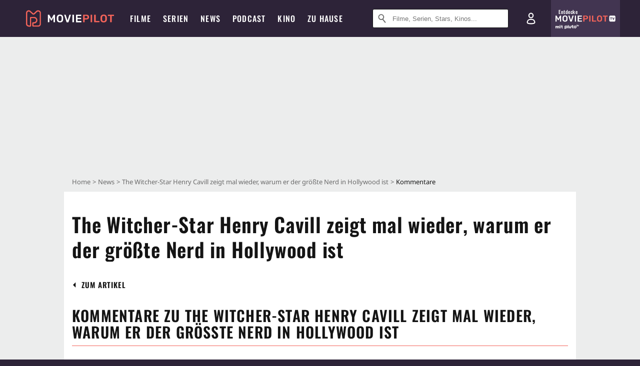

--- FILE ---
content_type: text/html; charset=utf-8
request_url: https://m.moviepilot.de/news/the-witcher-star-henry-cavill-zeigt-mal-wieder-warum-er-der-groesste-nerd-in-hollywood-ist-1137614/comments
body_size: 78919
content:
<!DOCTYPE html><html lang="de" prefix="og: http://ogp.me/ns# fb: http://ogp.me/ns/fb# moviepilotde: http://ogp.me/ns/fb/moviepilotde# article: http://ogp.me/ns/article# video: http://ogp.me/ns/video#"><head><meta charSet="utf-8"/><meta name="viewport" content="width=device-width"/><title>Kommentare zu The Witcher-Star Henry Cavill zeigt mal wieder, warum er der größte Nerd in Hollywood ist</title><meta name="robots" content="noodp,index,follow,max-snippet:-1,max-image-preview:large,max-video-preview:-1"/><meta name="description" content="Alle Kommentare zu The Witcher-Star Henry Cavill zeigt mal wieder, warum er der größte Nerd in Hollywood ist"/><script type="92c47f6a0dcd2fb77cc02761-text/javascript">!(function(){var c={"site_route":"article_comments","site_section":"news","news_id":137614,"news_section":"kino","news_type":"standard","genre":[13012,13008,13025,13001],"linked_entities":{"series_id":["tt5180504"],"Person":["henry_cavill"],"tags":["usa","drama","actionfilm","fantasyfilm","abenteuerfilm","netflix","monster","polen","hexe","mittelalter","hexerei","elfe","hexenjaeger"]},"author_redaktion":"Jan Felix Wuttig","tag_themen":"the_witcher_netflix_staffel_3_henry_cavill_nerd","actor":["henry_cavill","liam_hemsworth","freya_allan","anya_chalotra","joey_batey","eamon_farren","bart_edwards","mahesh_jadu","myanna_buring","royce_pierreson","mimi_m_khayisa","therica_wilson-read","cassie_clare","graham_mctavish","laurence_fishburne","danny_woodburn","lars_mikkelsen","adam_levy","wilson_radjou-pujalte","jodhi_may","bjoern_hlynur_haraldsson","emma_appleton","tom_canton","anna_shaffer","gaia_mondadori","shaun_dooley","tobi_bamtefa","anna-louise_plowman","terence_maynard","mia_mckenna-bruce","adele_oni","colette_tchantcho","isobel_laidler","steve_wall","jason_thorpe","francis_magee","martin_berencsy","sonny_ashbourne_serkis","ben_wiggins","blair_kincaid","roderick_hill","josette_simon","ella-rae_smith","philippe_spall","anna_burnett","alexandra_szucs","imogen_daines","natasha_culzac","gudmundur_thorvaldsson","julian_rhind-tutt","amit_shah","ben_lambert","katia_bokor","ossian_perret","tristan_ruggeri","lucas_englander","roger_ringrose","bogdan_iancu","judit_fekete","mate_haumann","kevin_howarth","joachim_paul_assboeck","anita_olatunji","veronika_varga","richard_van_weyden","attila_c_arpa","leigh_gill","theo_james","mecia_simson","aisha_fabienne_ross","yasen_zates_atour","paul_bullion","kristofer_hivju","kim_bodnia","agnes_born","rebecca_hanssen","frida_gustavsson","adjoa_andoh","kevin_doyle","simon_callow","chris_fulton","liz_carr","basil_eidenbenz","edward_rowe","alastair_parker","sam_hazeldine","niamh_mccormack","ed_birch","ania_marson","james_baxter","maciej_musial","donal_finn","jack_wolfe","robbie_amell","meng_er_zhang","hugh_skinner","christelle_elwin","ryan_hayes","michalina_olszanska","jim_sturgeon","sean_cernow","sam_woolf","lilly_maria_cooper","safiyya_ingar","jeremy_crawford","rochelle_rose","ben_radcliffe","fabian_mccallum","aggy_k_adams","juliette_alexandra","connor_crawford","hiftu_quasem","lorna_brown","cal_watson","sharlto_copley","james_purefoy","clive_russell","linden_porco","eve_ridley","edmund_kingsley","nathan_armarkwei_laryea","peter_mullan","viola_prettejohn","frances_pooley","miles_jovian","joelle_rae","grahame_fox","gareth_david-lloyd","kate_dickie","sha_dessi","simon_paisley_day","su_douglas","gary_oliver","tia_dutt","ben_castle_gibb"],"director":["alik_sakharov","alex_garcia_lopez","marc_jobst","stephen_surjik","sarah_o_gorman","edward_bazalgette","geeta_patel","charlotte_braendstroem","jeremy_webb","tricia_brock","sergio_mimica-gezzan"],"nationality":["us","pl"],"user_rating":72.5425,"series_id":"tt5180504","series_label":"the_witcher","series_distributors":["netflix"],"series_isbroadcast":0,"production_state":"published","season_count":5,"sticky_videoplayer":true,"serie_id":8700,"current_url":"https://www.moviepilot.de/news/the-witcher-star-henry-cavill-zeigt-mal-wieder-warum-er-der-groesste-nerd-in-hollywood-ist-1137614/comments"};(window.dataLayer=window.dataLayer||[]).push(c)}())</script><script type="92c47f6a0dcd2fb77cc02761-text/javascript">!(function(){var c={"entity_type":"ArticleSeries","content_id":137614,"content_category":"kino","content_type":"standard","content":"137614_the_witcher-star_henry_cavill_zeigt_mal_wieder_warum_er_der_groesste_nerd_in_hollywood_ist","is_sponsored":false,"content_title":"the_witcher-star_henry_cavill_zeigt_mal_wieder_warum_er_der_groesste_nerd_in_hollywood_ist","content_sub_category":["serie","stream"],"content_publication_date_hour":"2022-08-03 09:55","content_publication_date":"2022-08-03","content_author_id":2700064,"content_author_name":"jan_felix_wuttig","series_title":"the_witcher","entity_tag_id":[8574,8563,9531,8664,8628,7535],"vod_providers":["Netflix"],"series_genres":"fantasyfilm|drama|actionfilm|abenteuerfilm","series":"8700|the_witcher","series_status":"svod","svod_providers":["Netflix"],"site_route":"article_comments","series_id":"tt5180504"};(window.janDataLayer=window.janDataLayer||[]).push(c)}())</script><meta name="next-head-count" content="7"/><link rel="canonical" href="https://www.moviepilot.de/news/the-witcher-star-henry-cavill-zeigt-mal-wieder-warum-er-der-groesste-nerd-in-hollywood-ist-1137614/comments"/><link rel="preload" href="/fonts/Oswald-Medium.woff2" as="font" type="font/woff2" crossorigin="anonymous"/><link rel="preload" href="/fonts/Oswald-Regular.woff2" as="font" type="font/woff2" crossorigin="anonymous"/><link rel="preload" href="/fonts/Oswald-SemiBold.woff2" as="font" type="font/woff2" crossorigin="anonymous"/><link rel="preload" href="/fonts/NotoSerif-Regular-Subset.woff2" as="font" type="font/woff2" crossorigin="anonymous"/><link rel="preload" href="/fonts/NotoSans-Regular-Subset.woff2" as="font" type="font/woff2" crossorigin="anonymous"/><link href="https://fonts.googleapis.com" rel="preconnect" crossorigin="use-credentials"/><link href="https://fonts.gstatic.com" rel="preconnect" crossorigin="use-credentials"/><link href="https://cdn.moviepilot.de" rel="preconnect" crossorigin="use-credentials"/><link href="https://www.googletagmanager.com" rel="preconnect" crossorigin="use-credentials"/><link href="https://www.google-analytics.com" rel="preconnect" crossorigin="use-credentials"/><link rel="dns-prefetch" href="https://cdn.moviepilot.de"/><link rel="alternate" type="application/rss+xml" title="Aktuelle Film- und Serien-News von moviepilot.de" href="/files/feeds/moviepilot-articles-standard.rss"/><link href="/opensearch-movies-moviepilot-de.xml" rel="search" title="Moviepilot Suche" type="application/opensearchdescription+xml"/><meta content="moviepilot.de" property="og:site_name"/><script type="92c47f6a0dcd2fb77cc02761-text/javascript">
window.gdprAppliesGlobally=true;(function(){function a(e){if(!window.frames[e]){if(document.body&&document.body.firstChild){var t=document.body;var n=document.createElement("iframe");n.style.display="none";n.name=e;n.title=e;t.insertBefore(n,t.firstChild)}
else{setTimeout(function(){a(e)},5)}}}function e(n,r,o,c,s){function e(e,t,n,a){if(typeof n!=="function"){return}if(!window[r]){window[r]=[]}var i=false;if(s){i=s(e,t,n)}if(!i){window[r].push({command:e,parameter:t,callback:n,version:a})}}e.stub=true;function t(a){if(!window[n]||window[n].stub!==true){return}if(!a.data){return}
var i=typeof a.data==="string";var e;try{e=i?JSON.parse(a.data):a.data}catch(t){return}if(e[o]){var r=e[o];window[n](r.command,r.parameter,function(e,t){var n={};n[c]={returnValue:e,success:t,callId:r.callId};a.source.postMessage(i?JSON.stringify(n):n,"*")},r.version)}}
if(typeof window[n]!=="function"){window[n]=e;if(window.addEventListener){window.addEventListener("message",t,false)}else{window.attachEvent("onmessage",t)}}}e("__tcfapi","__tcfapiBuffer","__tcfapiCall","__tcfapiReturn");a("__tcfapiLocator");(function(e){
var t=document.createElement("script");t.id="spcloader";t.type="text/javascript";t.async=true;t.src="https://sdk.privacy-center.org/"+e+"/loader.js?target="+document.location.hostname;t.charset="utf-8";var n=document.getElementsByTagName("script")[0];n.parentNode.insertBefore(t,n)})("969f779f-570e-47ae-af54-36b8692b345e")})();
</script><link color="#f4645a" href="/safari-pinned-tab.svg?v=NmPkj4lKXE" rel="mask-icon"/><link href="/apple-touch-icon.png?v=NmPkj4lKXE" rel="apple-touch-icon"/><link href="/favicon-16x16.png?v=NmPkj4lKXE" rel="icon" sizes="16x16" type="image/png"/><link href="/favicon-32x32.png?v=NmPkj4lKXE" rel="icon" sizes="32x32" type="image/png"/><link href="/favicon.ico?v=NmPkj4lKXE" rel="shortcut icon"/><link href="/site.webmanifest?v=NmPkj4lKXE" rel="manifest"/><meta content="/mstile-144x144.png?v=NmPkj4lKXE" name="msapplication-TileImage"/><meta content="#2d2338" name="msapplication-TileColor"/><meta content="#2d2338" name="theme-color"/><meta content="Moviepilot" name="apple-mobile-web-app-title"/><meta content="Moviepilot" name="application-name"/><meta property="fb:app_id" content="107783155908908"/><meta property="fb:pages" content="16927090734"/><meta property="fb:pages" content="241977964108"/><meta property="fb:pages" content="133921579487"/><meta property="fb:pages" content="240138996174475"/><meta property="fb:pages" content="213329622185613"/><script type="92c47f6a0dcd2fb77cc02761-text/javascript">(function(i,r){i['GoogleAnalyticsObject']=r;i[r]=i[r]||function(){(i[r].q=i[r].q||[]).push(arguments)},i[r].l=1*new Date()})(window,'ga');ga("create","UA-1017584-2","auto");ga("set","anonymizeIp",!0);"displayfeatures cleanUrlTracker impressionTracker maxScrollTracker mediaQueryTracker outboundFormTracker outboundLinkTracker pageVisibilityTracker socialWidgetTracker".split(" ").forEach(function(a){ga("require",a)});ga("require","eventTracker",{attributePrefix:"data-ga-",events:["click","auxclick","contextmenu"]});</script><link rel="preload" href="/_next/static/css/afac2cca12314f45.css" as="style"/><link rel="stylesheet" href="/_next/static/css/afac2cca12314f45.css" data-n-p=""/><noscript data-n-css=""></noscript><script defer="" nomodule="" src="/_next/static/chunks/polyfills-c67a75d1b6f99dc8.js" type="92c47f6a0dcd2fb77cc02761-text/javascript"></script><script defer="" src="/_next/static/chunks/666.bbf61a73107163bc.js" type="92c47f6a0dcd2fb77cc02761-text/javascript"></script><script defer="" src="/_next/static/chunks/2596.380d630ffd7722ff.js" type="92c47f6a0dcd2fb77cc02761-text/javascript"></script><script defer="" src="/_next/static/chunks/479.1fc9085816f6047c.js" type="92c47f6a0dcd2fb77cc02761-text/javascript"></script><script defer="" src="/_next/static/chunks/9511.50d6e04f0ff36c12.js" type="92c47f6a0dcd2fb77cc02761-text/javascript"></script><script defer="" src="/_next/static/chunks/7218.4599e34096479bbd.js" type="92c47f6a0dcd2fb77cc02761-text/javascript"></script><script defer="" src="/_next/static/chunks/4231.c4c1c53514fe1e67.js" type="92c47f6a0dcd2fb77cc02761-text/javascript"></script><script defer="" src="/_next/static/chunks/9654.c4e58447e16a512b.js" type="92c47f6a0dcd2fb77cc02761-text/javascript"></script><script defer="" src="/_next/static/chunks/6859.983d04665c854f11.js" type="92c47f6a0dcd2fb77cc02761-text/javascript"></script><script defer="" src="/_next/static/chunks/3438.2f35bcf141b97359.js" type="92c47f6a0dcd2fb77cc02761-text/javascript"></script><script defer="" src="/_next/static/chunks/1052.e0b44e3f4aa6d010.js" type="92c47f6a0dcd2fb77cc02761-text/javascript"></script><script defer="" src="/_next/static/chunks/7104.369fcacf17b82003.js" type="92c47f6a0dcd2fb77cc02761-text/javascript"></script><script defer="" src="/_next/static/chunks/8898.2ae7a3d83cb36a63.js" type="92c47f6a0dcd2fb77cc02761-text/javascript"></script><script defer="" src="/_next/static/chunks/322.08fe41a7cb0f2f87.js" type="92c47f6a0dcd2fb77cc02761-text/javascript"></script><script defer="" src="/_next/static/chunks/6762.7cf12681ffc9aa64.js" type="92c47f6a0dcd2fb77cc02761-text/javascript"></script><script defer="" src="/_next/static/chunks/6625.d8a8a02d8c733a27.js" type="92c47f6a0dcd2fb77cc02761-text/javascript"></script><script defer="" src="/_next/static/chunks/6141.99a09671da505eb1.js" type="92c47f6a0dcd2fb77cc02761-text/javascript"></script><script src="/_next/static/chunks/webpack-429e1a5218a0c555.js" defer="" type="92c47f6a0dcd2fb77cc02761-text/javascript"></script><script src="/_next/static/chunks/framework-09f3afa64952aba4.js" defer="" type="92c47f6a0dcd2fb77cc02761-text/javascript"></script><script src="/_next/static/chunks/main-dea38c77f5e80d71.js" defer="" type="92c47f6a0dcd2fb77cc02761-text/javascript"></script><script src="/_next/static/chunks/pages/_app-06164d651f8f884a.js" defer="" type="92c47f6a0dcd2fb77cc02761-text/javascript"></script><script src="/_next/static/chunks/6607-60bdb56dba4f9491.js" defer="" type="92c47f6a0dcd2fb77cc02761-text/javascript"></script><script src="/_next/static/chunks/8732-b4a0071b2709e514.js" defer="" type="92c47f6a0dcd2fb77cc02761-text/javascript"></script><script src="/_next/static/chunks/5935-d99a09e67920e168.js" defer="" type="92c47f6a0dcd2fb77cc02761-text/javascript"></script><script src="/_next/static/chunks/7681-2254739d4dd802bb.js" defer="" type="92c47f6a0dcd2fb77cc02761-text/javascript"></script><script src="/_next/static/chunks/6171-24fd9a13ae7114eb.js" defer="" type="92c47f6a0dcd2fb77cc02761-text/javascript"></script><script src="/_next/static/chunks/2581-e334b11350614da2.js" defer="" type="92c47f6a0dcd2fb77cc02761-text/javascript"></script><script src="/_next/static/chunks/2626-e52b4241b2a941e3.js" defer="" type="92c47f6a0dcd2fb77cc02761-text/javascript"></script><script src="/_next/static/chunks/5152-74a3cd1a243b10bf.js" defer="" type="92c47f6a0dcd2fb77cc02761-text/javascript"></script><script src="/_next/static/chunks/9429-e40d4e2be7193b96.js" defer="" type="92c47f6a0dcd2fb77cc02761-text/javascript"></script><script src="/_next/static/chunks/662-ca2ea3e750ebab36.js" defer="" type="92c47f6a0dcd2fb77cc02761-text/javascript"></script><script src="/_next/static/chunks/6237-b198acda9df8d873.js" defer="" type="92c47f6a0dcd2fb77cc02761-text/javascript"></script><script src="/_next/static/chunks/6712-3ecd0372adcf9e1b.js" defer="" type="92c47f6a0dcd2fb77cc02761-text/javascript"></script><script src="/_next/static/chunks/5896-42951fdc23a5917b.js" defer="" type="92c47f6a0dcd2fb77cc02761-text/javascript"></script><script src="/_next/static/chunks/9457-a2b1d4e75f29542c.js" defer="" type="92c47f6a0dcd2fb77cc02761-text/javascript"></script><script src="/_next/static/chunks/622-68bc069bb1154a8e.js" defer="" type="92c47f6a0dcd2fb77cc02761-text/javascript"></script><script src="/_next/static/chunks/1964-a2c9883b4523f3fa.js" defer="" type="92c47f6a0dcd2fb77cc02761-text/javascript"></script><script src="/_next/static/chunks/3105-69e2173e719acdac.js" defer="" type="92c47f6a0dcd2fb77cc02761-text/javascript"></script><script src="/_next/static/chunks/6861-92ccd3176974257a.js" defer="" type="92c47f6a0dcd2fb77cc02761-text/javascript"></script><script src="/_next/static/chunks/5088-efaecb070c44c5f3.js" defer="" type="92c47f6a0dcd2fb77cc02761-text/javascript"></script><script src="/_next/static/chunks/9351-c28cfb8663b549d6.js" defer="" type="92c47f6a0dcd2fb77cc02761-text/javascript"></script><script src="/_next/static/chunks/pages/item_comments-681b838118d5c8c0.js" defer="" type="92c47f6a0dcd2fb77cc02761-text/javascript"></script><script src="/_next/static/8d01509595d400bfc5697effd45d8bee53c1aeab/_buildManifest.js" defer="" type="92c47f6a0dcd2fb77cc02761-text/javascript"></script><script src="/_next/static/8d01509595d400bfc5697effd45d8bee53c1aeab/_ssgManifest.js" defer="" type="92c47f6a0dcd2fb77cc02761-text/javascript"></script><style data-styled="" data-styled-version="5.3.10">@font-face{font-family:"Noto Sans Subset";src:url("/fonts/NotoSans-Regular-Subset.woff2") format("woff2"), url("/fonts/NotoSans-Regular.woff") format("woff"), url("/fonts/NotoSans-Regular.ttf") format("truetype");font-display:block;}/*!sc*/
@font-face{font-family:"Noto Serif Subset";src:url("/fonts/NotoSerif-Regular-Subset.woff2") format("woff2"), url("/fonts/NotoSerif-Regular.woff") format("woff"), url("/fonts/NotoSerif-Regular.ttf") format('truetype');font-display:block;}/*!sc*/
@font-face{font-family:"Noto Serif Subset";font-style:italic;src:url("/fonts/NotoSerif-Italic-Subset.woff2") format("woff2"), url("/fonts/NotoSerif-Italic.woff") format("woff"), url("/fonts/NotoSerif-Italic.ttf") format("truetype");font-display:block;}/*!sc*/
@font-face{font-family:"Oswald";font-weight:normal;src:local("Oswald Regular"),local("Oswald-Regular"), url("/fonts/Oswald-Regular.woff2") format("woff2"), url("/fonts/Oswald-Regular.woff") format("woff"), url("/fonts/Oswald-Regular.ttf") format("truetype");font-display:block;}/*!sc*/
@font-face{font-family:"Oswald";font-weight:500;src:local("Oswald Medium"),local("Oswald-Medium"), url("/fonts/Oswald-Medium.woff2") format("woff2"), url("/fonts/Oswald-Medium.woff") format("woff"), url("/fonts/Oswald-Medium.ttf") format("truetype");font-display:block;}/*!sc*/
@font-face{font-family:"Oswald";font-weight:600;src:local("Oswald SemiBold"),local("Oswald-SemiBold"), url("/fonts/Oswald-SemiBold.woff2") format("woff2"), url("/fonts/Oswald-SemiBold.woff") format("woff"), url("/fonts/Oswald-SemiBold.ttf") format("truetype");font-display:block;}/*!sc*/
@font-face{font-family:"MontserratBold";src:url("/fonts/Montserrat-Bold.woff2") format("woff2"), url("/fonts/Montserrat-Bold.woff") format("woff"), url("/fonts/Montserrat-Bold.ttf") format("truetype");font-display:block;}/*!sc*/
@font-face{font-family:"Noto Sans";src:local("NotoSans Regular"),local("NotoSans-Regular"), url("/fonts/NotoSans-Regular.woff2") format("woff2"), url("/fonts/NotoSans-Regular.woff") format("woff"), url("/fonts/NotoSans-Regular.ttf") format("truetype");font-display:block;}/*!sc*/
@font-face{font-family:"Noto Serif";src:local("NotoSerif Regular"),local("NotoSerif-Regular"), url("/fonts/NotoSerif-Regular.woff2") format("woff2"), url("/fonts/NotoSerif-Regular.woff") format("woff"), url("/fonts/NotoSerif-Regular.ttf") format('truetype');font-display:block;}/*!sc*/
@font-face{font-family:"Noto Serif";font-style:italic;src:local("NotoSerif Italic"),local("NotoSerif-Italic"), url("/fonts/NotoSerif-Italic.woff2") format("woff2"), url("/fonts/NotoSerif-Italic.woff") format("woff"), url("/fonts/NotoSerif-Italic.ttf") format("truetype");font-display:block;}/*!sc*/
html{box-sizing:border-box;background:#2d2338;line-height:1.15;-webkit-text-size-adjust:100%;}/*!sc*/
*,*::before,*::after{box-sizing:inherit;}/*!sc*/
button,[type='button'],[type='reset'],[type='submit']{-webkit-appearance:button;}/*!sc*/
body{font-family:"Noto Serif","Noto Serif Subset",serif;-webkit-letter-spacing:normal;-moz-letter-spacing:normal;-ms-letter-spacing:normal;letter-spacing:normal;margin:0;padding:50px 0 0;background:#eceded;font-size:16px;-moz-osx-font-smoothing:grayscale;-webkit-font-smoothing:antialiased;line-height:1.7;text-rendering:optimizeLegibility;}/*!sc*/
@media (min-width:1024px){body{padding:74px 0 0;}}/*!sc*/
body,a{color:#141414;}/*!sc*/
#nprogress{pointer-events:none;}/*!sc*/
#nprogress .bar{position:fixed;z-index:9999;top:0;left:0;width:100%;height:2px;background:#f4645a;}/*!sc*/
#nprogress .peg{display:block;position:absolute;right:0px;width:100px;height:100%;-webkit-transform:rotate(3deg) translate(0px,-4px);-ms-transform:rotate(3deg) translate(0px,-4px);transform:rotate(3deg) translate(0px,-4px);opacity:1;box-shadow:0 0 10px #f4645a,0 0 5px #f4645a;}/*!sc*/
#__next{overflow-x:hidden;}/*!sc*/
data-styled.g1[id="sc-global-fLMKDx1"]{content:"sc-global-fLMKDx1,"}/*!sc*/
.cHQTIw{position:absolute;z-index:16;left:50px;width:calc(100vw - 100px);padding:6px 0px;background-color:#2d2338;}/*!sc*/
@media (min-width:1024px){.cHQTIw{left:0;opacity:1;z-index:15;position:relative;padding:18px 0;width:100%;}}/*!sc*/
data-styled.g3[id="sc-8cfa6b1f-0"]{content:"cHQTIw,"}/*!sc*/
.bEvIHW{display:-webkit-box;display:-webkit-flex;display:-ms-flexbox;display:flex;position:absolute;-webkit-align-items:center;-webkit-box-align:center;-ms-flex-align:center;align-items:center;-webkit-box-pack:center;-webkit-justify-content:center;-ms-flex-pack:center;justify-content:center;width:38px;height:38px;}/*!sc*/
@media (max-width:1023px){.bEvIHW{top:0;width:48px;height:50px;}}/*!sc*/
data-styled.g4[id="sc-8cfa6b1f-1"]{content:"bEvIHW,"}/*!sc*/
.eNmFog{position:absolute;z-index:10;width:100%;height:100%;padding:0;border:0;opacity:0;cursor:pointer;}/*!sc*/
data-styled.g5[id="sc-8cfa6b1f-2"]{content:"eNmFog,"}/*!sc*/
.eFFQZV{width:100%;height:38px;padding-right:35px;padding-left:39px;border:1px solid;border-radius:3px;color:#141414;font-size:16px;line-height:18px;}/*!sc*/
@media (min-width:1024px){.eFFQZV{font-size:13px;}}/*!sc*/
.eFFQZV::-ms-clear{display:none;}/*!sc*/
.eFFQZV:focus{outline:none;}/*!sc*/
.eFFQZV:focus{outline:none;}/*!sc*/
.eFFQZV:focus{outline:none;}/*!sc*/
.eFFQZV:focus{outline:none;}/*!sc*/
@media (max-width:1023px){.eFFQZV{padding-left:48px;padding-right:48px;}.eFFQZV::-webkit-input-placeholder{font-size:12px;}.eFFQZV::-moz-placeholder{font-size:12px;}.eFFQZV:-ms-input-placeholder{font-size:12px;}.eFFQZV::placeholder{font-size:12px;}}/*!sc*/
data-styled.g6[id="sc-8cfa6b1f-3"]{content:"eFFQZV,"}/*!sc*/
.fbuElY{width:auto;margin:0;padding:0;overflow:visible;border:0;background:transparent;color:inherit;font:inherit;-webkit-font-smoothing:inherit;-moz-osx-font-smoothing:inherit;-webkit-appearance:none;-moz-appearance:none;appearance:none;line-height:normal;display:-webkit-box;display:-webkit-flex;display:-ms-flexbox;display:flex;visibility:hidden;position:absolute;right:0;-webkit-align-items:center;-webkit-box-align:center;-ms-flex-align:center;align-items:center;-webkit-box-pack:center;-webkit-justify-content:center;-ms-flex-pack:center;justify-content:center;width:38px;height:38px;opacity:0;cursor:pointer;}/*!sc*/
.fbuElY::-moz-focus-inner{padding:0;border:0;}/*!sc*/
@media (max-width:1023px){.fbuElY{top:0;width:48px;height:50px;}}/*!sc*/
data-styled.g7[id="sc-8cfa6b1f-4"]{content:"fbuElY,"}/*!sc*/
@media (min-width:1024px){.dHlUHl{width:20px;height:20px;}}/*!sc*/
data-styled.g9[id="sc-8cfa6b1f-6"]{content:"dHlUHl,"}/*!sc*/
@media (min-width:1024px){.eJtMwM{width:20px;height:20px;}}/*!sc*/
data-styled.g10[id="sc-8cfa6b1f-7"]{content:"eJtMwM,"}/*!sc*/
.dUuLMc{position:absolute;}/*!sc*/
data-styled.g11[id="sc-8feeca8c-0"]{content:"dUuLMc,"}/*!sc*/
.cVaMZB{text-align:center;position:relative;}/*!sc*/
data-styled.g12[id="sc-8feeca8c-1"]{content:"cVaMZB,"}/*!sc*/
.SCeqE{position:relative;width:100%;min-height:250px;padding:10px 0;text-align:center;}/*!sc*/
@media (max-width:767px){.SCeqE{min-height:100px;}}/*!sc*/
data-styled.g15[id="sc-8feeca8c-4"]{content:"SCeqE,"}/*!sc*/
.jCMerz{position:absolute;z-index:6;left:calc(50% + 524px);width:100%;}/*!sc*/
data-styled.g17[id="sc-8feeca8c-6"]{content:"jCMerz,"}/*!sc*/
.bXfhdS{display:-webkit-box;display:-webkit-flex;display:-ms-flexbox;display:flex;-webkit-align-items:center;-webkit-box-align:center;-ms-flex-align:center;align-items:center;-webkit-box-pack:center;-webkit-justify-content:center;-ms-flex-pack:center;justify-content:center;height:100%;background-color:#423551;-webkit-text-decoration:none;text-decoration:none;}/*!sc*/
.fQGmFB{display:-webkit-box;display:-webkit-flex;display:-ms-flexbox;display:flex;-webkit-align-items:center;-webkit-box-align:center;-ms-flex-align:center;align-items:center;-webkit-box-pack:center;-webkit-justify-content:center;-ms-flex-pack:center;justify-content:center;height:100%;background-color:#423551;-webkit-text-decoration:none;text-decoration:none;}/*!sc*/
@media (max-width:1023px){.fQGmFB{display:none;}}/*!sc*/
data-styled.g21[id="sc-705b359f-0"]{content:"bXfhdS,fQGmFB,"}/*!sc*/
.bMnFdx{display:-webkit-box;display:-webkit-flex;display:-ms-flexbox;display:flex;-webkit-align-items:center;-webkit-box-align:center;-ms-flex-align:center;align-items:center;-webkit-box-pack:center;-webkit-justify-content:center;-ms-flex-pack:center;justify-content:center;height:42px;-webkit-text-decoration:none;text-decoration:none;gap:5px;}/*!sc*/
data-styled.g22[id="sc-705b359f-1"]{content:"bMnFdx,"}/*!sc*/
.bgDUZN{display:-webkit-box;display:-webkit-flex;display:-ms-flexbox;display:flex;-webkit-flex-direction:column;-ms-flex-direction:column;flex-direction:column;-webkit-box-pack:justify;-webkit-justify-content:space-between;-ms-flex-pack:justify;justify-content:space-between;height:100%;gap:3px;}/*!sc*/
data-styled.g23[id="sc-705b359f-2"]{content:"bgDUZN,"}/*!sc*/
.daWuRC{font-family:Oswald,sans-serif;font-stretch:normal;font-weight:500;-webkit-letter-spacing:0.05em;-moz-letter-spacing:0.05em;-ms-letter-spacing:0.05em;letter-spacing:0.05em;padding-left:15px;color:white;font-size:10px;font-style:normal;line-height:normal;}/*!sc*/
data-styled.g24[id="sc-705b359f-3"]{content:"daWuRC,"}/*!sc*/
.bXdySr{-webkit-transition:stroke-dashoffset .4s;transition:stroke-dashoffset .4s;stroke-width:5.5;stroke-linecap:round;stroke:#fff;fill:none;}/*!sc*/
data-styled.g25[id="sc-f6c76fde-0"]{content:"bXdySr,"}/*!sc*/
.iGIQtA{stroke-dasharray:40 160;}/*!sc*/
data-styled.g26[id="sc-f6c76fde-1"]{content:"iGIQtA,"}/*!sc*/
.eqIQVP{-webkit-transform-origin:50%;-ms-transform-origin:50%;transform-origin:50%;-webkit-transition:-webkit-transform .4s;-webkit-transition:transform .4s;transition:transform .4s;stroke-dasharray:40 142;}/*!sc*/
data-styled.g27[id="sc-f6c76fde-2"]{content:"eqIQVP,"}/*!sc*/
.cRQRUm{-webkit-transform-origin:50%;-ms-transform-origin:50%;transform-origin:50%;stroke-dasharray:40 85;}/*!sc*/
data-styled.g28[id="sc-f6c76fde-3"]{content:"cRQRUm,"}/*!sc*/
.fLJae{-webkit-transition:-webkit-transform .4s;-webkit-transition:transform .4s;transition:transform .4s;cursor:pointer;-webkit-user-select:none;-moz-user-select:none;-ms-user-select:none;user-select:none;-webkit-tap-highlight-color:transparent;}/*!sc*/
data-styled.g29[id="sc-f6c76fde-4"]{content:"fLJae,"}/*!sc*/
.rhFKM{width:50px;height:50px;}/*!sc*/
data-styled.g30[id="sc-d4d9e395-0"]{content:"rhFKM,"}/*!sc*/
.cmhlFc{position:fixed;top:50px;left:-100vw;width:100%;-webkit-transition:opacity .15s ease-in-out;transition:opacity .15s ease-in-out;opacity:0;}/*!sc*/
data-styled.g31[id="sc-d4d9e395-1"]{content:"cmhlFc,"}/*!sc*/
.idKuMM{margin:0;padding:0;list-style-type:none;display:-webkit-box;display:-webkit-flex;display:-ms-flexbox;display:flex;-webkit-flex-direction:column;-ms-flex-direction:column;flex-direction:column;max-height:calc(100vh - 120px);padding:13.5px 36px 80px;overflow:auto;background:#fff;-webkit-overflow-scrolling:touch;}/*!sc*/
@media (min-width:768px){.idKuMM{-webkit-flex-direction:row;-ms-flex-direction:row;flex-direction:row;-webkit-flex-wrap:wrap;-ms-flex-wrap:wrap;flex-wrap:wrap;box-shadow:0 0 3px 0 rgba(20,20,20,.3);}}/*!sc*/
data-styled.g32[id="sc-d4d9e395-2"]{content:"idKuMM,"}/*!sc*/
.WcVJP{position:fixed;top:43px;border-width:0 7px 7px 7px;border-style:solid;border-color:transparent transparent #fff transparent;right:18px;-webkit-transition:opacity .15s;transition:opacity .15s;will-change:opacity;opacity:0;}/*!sc*/
data-styled.g33[id="sc-d4d9e395-3"]{content:"WcVJP,"}/*!sc*/
.dBAOhG{font-family:Oswald,sans-serif;font-stretch:normal;font-weight:500;-webkit-letter-spacing:0.075em;-moz-letter-spacing:0.075em;-ms-letter-spacing:0.075em;letter-spacing:0.075em;display:inline-block;padding:10.5px 0;color:#f4645a;font-size:16px;line-height:22px;-webkit-text-decoration:none;text-decoration:none;text-transform:uppercase;}/*!sc*/
data-styled.g34[id="sc-d4d9e395-4"]{content:"dBAOhG,"}/*!sc*/
.bGXsw{margin:0;padding:0;list-style-type:none;display:-webkit-box;display:-webkit-flex;display:-ms-flexbox;display:flex;-webkit-flex-wrap:wrap;-ms-flex-wrap:wrap;flex-wrap:wrap;}/*!sc*/
data-styled.g35[id="sc-d4d9e395-5"]{content:"bGXsw,"}/*!sc*/
.ixubqG{-webkit-flex:0 0 50%;-ms-flex:0 0 50%;flex:0 0 50%;width:50%;display:block;}/*!sc*/
data-styled.g36[id="sc-d4d9e395-6"]{content:"ixubqG,"}/*!sc*/
.cZVdXQ{font-family:"Noto Sans","Noto Sans Subset",sans-serif;font-weight:400;-webkit-letter-spacing:normal;-moz-letter-spacing:normal;-ms-letter-spacing:normal;letter-spacing:normal;display:inline-block;padding:7.5px 0;color:#141414;font-size:15px;line-height:21px;-webkit-text-decoration:none;text-decoration:none;}/*!sc*/
data-styled.g37[id="sc-d4d9e395-7"]{content:"cZVdXQ,"}/*!sc*/
.iwnVIM{width:100%;padding-bottom:6px;display:block;}/*!sc*/
@media (min-width:768px){.iwnVIM{width:50%;}}/*!sc*/
data-styled.g38[id="sc-d4d9e395-8"]{content:"iwnVIM,"}/*!sc*/
.cjMGIV{position:fixed;bottom:0;left:-100vw;width:100vw;height:70px;-webkit-transition:opacity .15s ease-in-out;transition:opacity .15s ease-in-out;opacity:0;box-shadow:0 0 10px 1px rgba(20,20,20,.5);}/*!sc*/
data-styled.g39[id="sc-d4d9e395-9"]{content:"cjMGIV,"}/*!sc*/
.dMlNpS{position:absolute;width:0;height:0;opacity:0;}/*!sc*/
.dMlNpS:checked + label .sc-f6c76fde-1{stroke-dashoffset:-64;}/*!sc*/
.dMlNpS:checked + label .sc-f6c76fde-2{-webkit-transform:rotate(90deg);-ms-transform:rotate(90deg);transform:rotate(90deg);}/*!sc*/
.dMlNpS:checked + label .sc-f6c76fde-3{stroke-dashoffset:-64;}/*!sc*/
.dMlNpS:checked + label .sc-f6c76fde-4{-webkit-transform:rotate(45deg);-ms-transform:rotate(45deg);transform:rotate(45deg);}/*!sc*/
.dMlNpS:checked ~ .sc-d4d9e395-1{left:0;opacity:1;}/*!sc*/
.dMlNpS:checked ~ .sc-d4d9e395-1 .sc-d4d9e395-3{opacity:1;}/*!sc*/
.dMlNpS:checked ~ .sc-d4d9e395-1 .sc-d4d9e395-9{left:0;opacity:1;}/*!sc*/
data-styled.g41[id="sc-d4d9e395-11"]{content:"dMlNpS,"}/*!sc*/
.hOWkqM{display:none;position:relative;-webkit-box-flex:1;-webkit-flex-grow:1;-ms-flex-positive:1;flex-grow:1;line-height:0;}/*!sc*/
@media (max-width:1023px){.hOWkqM{position:absolute;left:0;}}/*!sc*/
@media (min-width:1024px){.hOWkqM{display:block;padding:0 20px;}}/*!sc*/
data-styled.g42[id="sc-7b426965-0"]{content:"hOWkqM,"}/*!sc*/
.dyIrkc{z-index:15;background-color:#2d2338;}/*!sc*/
data-styled.g43[id="sc-7b426965-1"]{content:"dyIrkc,"}/*!sc*/
.ksztDv{position:relative;z-index:10;top:0;right:0;width:50px;height:50px;-webkit-transition:opacity 0.2s ease-in-out;transition:opacity 0.2s ease-in-out;border:0;opacity:1;background-color:transparent;cursor:pointer;}/*!sc*/
@media (min-width:1024px){.ksztDv{display:none;}}/*!sc*/
.ksztDv:focus{outline:0;}/*!sc*/
.ksztDv svg{position:absolute;top:50%;left:50%;-webkit-transform:translate(-50%,-50%);-ms-transform:translate(-50%,-50%);transform:translate(-50%,-50%);}/*!sc*/
data-styled.g44[id="sc-7b426965-2"]{content:"ksztDv,"}/*!sc*/
.dYYnSi{display:none;}/*!sc*/
data-styled.g46[id="sc-7b426965-4"]{content:"dYYnSi,"}/*!sc*/
.iYvIhN{position:absolute;width:0;height:0;opacity:0;}/*!sc*/
.iYvIhN:checked + label{position:absolute;left:0;width:100vw;}/*!sc*/
.iYvIhN:checked + label .sc-7b426965-3{display:none;}/*!sc*/
.iYvIhN:checked + label .sc-7b426965-4{display:block;}/*!sc*/
.iYvIhN:checked ~ .sc-7b426965-0{display:inline-block;}/*!sc*/
data-styled.g47[id="sc-7b426965-5"]{content:"iYvIhN,"}/*!sc*/
.heTkph{margin:0;padding:0;list-style-type:none;display:-webkit-inline-box;display:-webkit-inline-flex;display:-ms-inline-flexbox;display:inline-flex;height:100%;}/*!sc*/
data-styled.g48[id="sc-2ae86d06-0"]{content:"heTkph,"}/*!sc*/
.cEGtxK{margin:0;padding:0;list-style-type:none;display:none;position:absolute;min-width:230px;padding:36px 0;background:#fff;box-shadow:0 0 3px 0 rgba(20,20,20,.3);}/*!sc*/
data-styled.g49[id="sc-2ae86d06-1"]{content:"cEGtxK,"}/*!sc*/
.cblKSy{display:none;position:absolute;bottom:0;left:50%;-webkit-transform:translateX(-50%);-ms-transform:translateX(-50%);transform:translateX(-50%);border-width:0 7px 7px 7px;border-style:solid;border-color:transparent transparent #fff transparent;}/*!sc*/
data-styled.g50[id="sc-2ae86d06-2"]{content:"cblKSy,"}/*!sc*/
.iwjGZH{font-family:Oswald,sans-serif;font-stretch:normal;font-weight:500;-webkit-letter-spacing:0.075em;-moz-letter-spacing:0.075em;-ms-letter-spacing:0.075em;letter-spacing:0.075em;-webkit-transition:color .1s ease-in;transition:color .1s ease-in;display:-webkit-box;display:-webkit-flex;display:-ms-flexbox;display:flex;-webkit-align-items:center;-webkit-box-align:center;-ms-flex-align:center;align-items:center;height:100%;padding:0 12px;color:#fff;font-size:16px;-webkit-text-decoration:none;text-decoration:none;text-transform:uppercase;white-space:nowrap;}/*!sc*/
.iwjGZH:hover{-webkit-text-decoration:none;text-decoration:none;}/*!sc*/
data-styled.g51[id="sc-2ae86d06-3"]{content:"iwjGZH,"}/*!sc*/
.iSjLGS{display:block;position:relative;height:100%;}/*!sc*/
.iSjLGS:hover .sc-2ae86d06-1,.iSjLGS:hover .sc-2ae86d06-2{display:block;}/*!sc*/
.iSjLGS:hover .sc-2ae86d06-3{color:#f4645a;}/*!sc*/
.dsJeCh{display:block;position:relative;height:100%;}/*!sc*/
.dsJeCh:hover .sc-2ae86d06-1,.dsJeCh:hover .sc-2ae86d06-2{display:block;}/*!sc*/
.dsJeCh:hover .sc-2ae86d06-3{color:#f4645a;}/*!sc*/
@media (min-width:1024px){@media (max-width:1200px){.dsJeCh{display:none;}}}/*!sc*/
data-styled.g52[id="sc-2ae86d06-4"]{content:"iSjLGS,dsJeCh,"}/*!sc*/
.eyKnR{display:block;}/*!sc*/
data-styled.g53[id="sc-2ae86d06-5"]{content:"eyKnR,"}/*!sc*/
.tztSc{font-family:"Noto Sans","Noto Sans Subset",sans-serif;font-weight:400;-webkit-letter-spacing:normal;-moz-letter-spacing:normal;-ms-letter-spacing:normal;letter-spacing:normal;-webkit-transition:color .1s ease-in;transition:color .1s ease-in;display:block;padding:9px 36px;color:#141414;font-size:15px;line-height:1.6;-webkit-text-decoration:none;text-decoration:none;white-space:nowrap;}/*!sc*/
.tztSc:hover{color:#f4645a;-webkit-text-decoration:none;text-decoration:none;}/*!sc*/
data-styled.g54[id="sc-2ae86d06-6"]{content:"tztSc,"}/*!sc*/
.zVSlf{position:fixed;z-index:9003;top:0;left:0;width:100%;height:50px;background:#2d2338;}/*!sc*/
@media (min-width:1024px){.zVSlf{height:74px;}}/*!sc*/
data-styled.g55[id="sc-943614-0"]{content:"zVSlf,"}/*!sc*/
.kNsJod{z-index:10;}/*!sc*/
@media (min-width:1024px){.kNsJod{display:none;}}/*!sc*/
data-styled.g56[id="sc-943614-1"]{content:"kNsJod,"}/*!sc*/
@media (max-width:1023px){.hKRDHW.hKRDHW{display:none;}}/*!sc*/
data-styled.g57[id="sc-943614-2"]{content:"hKRDHW,"}/*!sc*/
.coNOyW{display:-webkit-box;display:-webkit-flex;display:-ms-flexbox;display:flex;}/*!sc*/
@media (max-width:1023px){.coNOyW{padding-left:15px;}}/*!sc*/
@media (min-width:1024px){.coNOyW{max-width:1200px;width:100%;margin:0 auto;padding:0 0 0 12px;-webkit-align-items:center;-webkit-box-align:center;-ms-flex-align:center;align-items:center;height:100%;-webkit-box-pack:justify;-webkit-justify-content:space-between;-ms-flex-pack:justify;justify-content:space-between;}}/*!sc*/
data-styled.g58[id="sc-943614-3"]{content:"coNOyW,"}/*!sc*/
.bQzuKv{display:inline-block;width:134px;height:26px;}/*!sc*/
@media (min-width:1024px){.bQzuKv{width:176px;height:34px;}}/*!sc*/
data-styled.g59[id="sc-943614-4"]{content:"bQzuKv,"}/*!sc*/
.dUoLiD{z-index:10;line-height:0;}/*!sc*/
@media (max-width:1023px){.dUoLiD{-webkit-align-self:center;-ms-flex-item-align:center;align-self:center;}}/*!sc*/
@media (min-width:1024px){.dUoLiD{position:absolute;top:50%;left:50%;-webkit-transform:translate(-50%,-50%);-ms-transform:translate(-50%,-50%);transform:translate(-50%,-50%);position:static;-webkit-transform:none;-ms-transform:none;transform:none;margin-right:20px;}}/*!sc*/
data-styled.g60[id="sc-943614-5"]{content:"dUoLiD,"}/*!sc*/
.erUoiN{-webkit-flex:1 1 0px;-ms-flex:1 1 0px;flex:1 1 0px;}/*!sc*/
data-styled.g61[id="sc-943614-6"]{content:"erUoiN,"}/*!sc*/
.gLMMrh{width:50px;height:50px;}/*!sc*/
data-styled.g62[id="sc-943614-7"]{content:"gLMMrh,"}/*!sc*/
.iSryLK{width:inherit;min-width:1px;height:inherit;min-height:1px;}/*!sc*/
data-styled.g64[id="sc-71fcb2c0-0"]{content:"iSryLK,"}/*!sc*/
.izlVSY{font-family:Oswald,sans-serif;font-stretch:normal;font-weight:600;-webkit-letter-spacing:0.03em;-moz-letter-spacing:0.03em;-ms-letter-spacing:0.03em;letter-spacing:0.03em;margin:0.67em 0;overflow:hidden;font-size:23px;line-height:1.435;margin-top:0;font-size:32px;-webkit-letter-spacing:0.6px;-moz-letter-spacing:0.6px;-ms-letter-spacing:0.6px;letter-spacing:0.6px;line-height:40px;}/*!sc*/
@media (min-width:1024px){.izlVSY{font-size:36px;line-height:1.3;}}/*!sc*/
@media (min-width:1024px){.izlVSY{font-size:40px;-webkit-letter-spacing:0.78px;-moz-letter-spacing:0.78px;-ms-letter-spacing:0.78px;letter-spacing:0.78px;line-height:50px;}}/*!sc*/
data-styled.g185[id="sc-7c7ec5fb-0"]{content:"izlVSY,"}/*!sc*/
.jNIFiK{position:relative;min-height:142px;}/*!sc*/
@media (min-width:1024px){.jNIFiK{min-height:270px;}}/*!sc*/
data-styled.g186[id="sc-6008c47a-0"]{content:"jNIFiK,"}/*!sc*/
.iJLvlQ{display:block;position:relative;max-width:1024px;margin:0 auto;background:#fff;}/*!sc*/
data-styled.g187[id="sc-d4689cf4-0"]{content:"iJLvlQ,"}/*!sc*/
.fPKbZG{margin-right:auto;margin-left:auto;padding-right:1rem;padding-left:1rem;}/*!sc*/
data-styled.g207[id="sc-bgqQcB"]{content:"fPKbZG,"}/*!sc*/
.kxAeeW{box-sizing:border-box;display:-webkit-box;display:-webkit-flex;display:-ms-flexbox;display:flex;-webkit-flex:0 1 auto;-ms-flex:0 1 auto;flex:0 1 auto;-webkit-flex-direction:row;-ms-flex-direction:row;flex-direction:row;-webkit-flex-wrap:wrap;-ms-flex-wrap:wrap;flex-wrap:wrap;margin-right:-0.5rem;margin-left:-0.5rem;}/*!sc*/
data-styled.g208[id="sc-gTRrQi"]{content:"kxAeeW,"}/*!sc*/
.kkLHsF{box-sizing:border-box;-webkit-flex:0 0 auto;-ms-flex:0 0 auto;flex:0 0 auto;padding-right:0.5rem;padding-left:0.5rem;}/*!sc*/
@media only screen and (min-width:0em){.kkLHsF{-webkit-flex-basis:100%;-ms-flex-preferred-size:100%;flex-basis:100%;max-width:100%;display:block;}}/*!sc*/
@media only screen and (min-width:48em){.kkLHsF{-webkit-flex-basis:100%;-ms-flex-preferred-size:100%;flex-basis:100%;max-width:100%;display:block;}}/*!sc*/
@media only screen and (min-width:64em){.kkLHsF{-webkit-flex-basis:100%;-ms-flex-preferred-size:100%;flex-basis:100%;max-width:100%;display:block;}}/*!sc*/
.cTwIxl{box-sizing:border-box;-webkit-flex:0 0 auto;-ms-flex:0 0 auto;flex:0 0 auto;padding-right:0.5rem;padding-left:0.5rem;}/*!sc*/
@media only screen and (min-width:0em){.cTwIxl{-webkit-flex-basis:100%;-ms-flex-preferred-size:100%;flex-basis:100%;max-width:100%;display:block;}}/*!sc*/
@media only screen and (min-width:48em){.cTwIxl{-webkit-flex-basis:100%;-ms-flex-preferred-size:100%;flex-basis:100%;max-width:100%;display:block;}}/*!sc*/
@media only screen and (min-width:64em){.cTwIxl{-webkit-flex-basis:66.66666666666667%;-ms-flex-preferred-size:66.66666666666667%;flex-basis:66.66666666666667%;max-width:66.66666666666667%;display:block;}}/*!sc*/
.ewkHvd{box-sizing:border-box;-webkit-flex:0 0 auto;-ms-flex:0 0 auto;flex:0 0 auto;padding-right:0.5rem;padding-left:0.5rem;}/*!sc*/
@media only screen and (min-width:0em){.ewkHvd{-webkit-flex-basis:100%;-ms-flex-preferred-size:100%;flex-basis:100%;max-width:100%;display:block;}}/*!sc*/
@media only screen and (min-width:48em){.ewkHvd{-webkit-flex-basis:100%;-ms-flex-preferred-size:100%;flex-basis:100%;max-width:100%;display:block;}}/*!sc*/
@media only screen and (min-width:64em){.ewkHvd{-webkit-flex-basis:33.333333333333336%;-ms-flex-preferred-size:33.333333333333336%;flex-basis:33.333333333333336%;max-width:33.333333333333336%;display:block;}}/*!sc*/
.dvQFux{box-sizing:border-box;-webkit-flex:0 0 auto;-ms-flex:0 0 auto;flex:0 0 auto;padding-right:0.5rem;padding-left:0.5rem;}/*!sc*/
@media only screen and (min-width:0em){.dvQFux{-webkit-flex-basis:100%;-ms-flex-preferred-size:100%;flex-basis:100%;max-width:100%;display:block;}}/*!sc*/
@media only screen and (min-width:48em){.dvQFux{-webkit-flex-basis:100%;-ms-flex-preferred-size:100%;flex-basis:100%;max-width:100%;display:block;}}/*!sc*/
@media only screen and (min-width:64em){.dvQFux{-webkit-flex-basis:25%;-ms-flex-preferred-size:25%;flex-basis:25%;max-width:25%;display:block;}}/*!sc*/
data-styled.g209[id="sc-ewnqHT"]{content:"kkLHsF,cTwIxl,ewkHvd,dvQFux,"}/*!sc*/
.fGJseL{padding-top:0px;padding-bottom:0px;}/*!sc*/
@media (min-width:1024px){}/*!sc*/
.eZMqde{padding-top:0px;padding-bottom:27px;}/*!sc*/
@media (min-width:1024px){}/*!sc*/
data-styled.g210[id="sc-325b3011-0"]{content:"fGJseL,eZMqde,"}/*!sc*/
.orHWM{padding-right:0;padding-left:0;}/*!sc*/
data-styled.g211[id="sc-325b3011-1"]{content:"daYgQF,orHWM,"}/*!sc*/
.fcaAia{position:relative;z-index:1;}/*!sc*/
data-styled.g212[id="sc-f4708c6e-0"]{content:"fcaAia,"}/*!sc*/
.jakKvA{padding:36px 0 27px;background:#fff;}/*!sc*/
data-styled.g213[id="sc-f4708c6e-1"]{content:"jakKvA,"}/*!sc*/
.kiqyKk{padding:24px 0;background:#2d2338;color:#fff;}/*!sc*/
data-styled.g214[id="sc-f4708c6e-2"]{content:"kiqyKk,"}/*!sc*/
.itPSEn{font-family:Oswald,sans-serif;font-stretch:normal;font-weight:500;-webkit-letter-spacing:0.075em;-moz-letter-spacing:0.075em;-ms-letter-spacing:0.075em;letter-spacing:0.075em;display:-webkit-box;display:-webkit-flex;display:-ms-flexbox;display:flex;-webkit-align-items:center;-webkit-box-align:center;-ms-flex-align:center;align-items:center;padding:7px 0;color:#2d2338;font-size:15px;line-height:1.46;text-transform:uppercase;cursor:pointer;}/*!sc*/
@media (min-width:1024px){.itPSEn{cursor:default;}}/*!sc*/
.eHkyHY{font-family:Oswald,sans-serif;font-stretch:normal;font-weight:500;-webkit-letter-spacing:0.075em;-moz-letter-spacing:0.075em;-ms-letter-spacing:0.075em;letter-spacing:0.075em;display:-webkit-box;display:-webkit-flex;display:-ms-flexbox;display:flex;-webkit-align-items:center;-webkit-box-align:center;-ms-flex-align:center;align-items:center;padding:7px 0;color:#2d2338;font-size:15px;line-height:1.46;text-transform:uppercase;cursor:pointer;}/*!sc*/
@media (min-width:1024px){.eHkyHY{margin-top:27px;}}/*!sc*/
@media (min-width:1024px){.eHkyHY{cursor:default;}}/*!sc*/
data-styled.g215[id="sc-f4708c6e-3"]{content:"itPSEn,eHkyHY,"}/*!sc*/
.eOiuGK{display:inline-block;width:24px;line-height:1;}/*!sc*/
@media (min-width:1024px){.eOiuGK{display:none;}}/*!sc*/
data-styled.g216[id="sc-f4708c6e-4"]{content:"eOiuGK,"}/*!sc*/
.fKzhQQ{-webkit-transform:rotate(90deg);-ms-transform:rotate(90deg);transform:rotate(90deg);-webkit-transition:.2s -webkit-transform;-webkit-transition:.2s transform;transition:.2s transform;}/*!sc*/
data-styled.g217[id="sc-f4708c6e-5"]{content:"fKzhQQ,"}/*!sc*/
.ktqIzx{display:block;}/*!sc*/
data-styled.g218[id="sc-f4708c6e-6"]{content:"ktqIzx,"}/*!sc*/
.lGGoO{-webkit-transition:color .1s ease-in;transition:color .1s ease-in;display:block;padding:7px 0 7px 24px;overflow:hidden;color:#141414;-webkit-text-decoration:none;text-decoration:none;text-overflow:ellipsis;white-space:nowrap;}/*!sc*/
@media (min-width:1024px){.lGGoO{padding-left:0;}}/*!sc*/
.lGGoO:hover{color:#f4645a;-webkit-text-decoration:none;text-decoration:none;}/*!sc*/
data-styled.g219[id="sc-f4708c6e-7"]{content:"lGGoO,"}/*!sc*/
.iugxle{margin:0;padding:0;list-style-type:none;font-family:"Noto Sans","Noto Sans Subset",sans-serif;font-weight:400;-webkit-letter-spacing:normal;-moz-letter-spacing:normal;-ms-letter-spacing:normal;letter-spacing:normal;display:none;margin-bottom:9px;font-size:14px;line-height:1.5;}/*!sc*/
@media (min-width:1024px){.iugxle{display:block;}}/*!sc*/
.kzJBDJ{margin:0;padding:0;list-style-type:none;font-family:"Noto Sans","Noto Sans Subset",sans-serif;font-weight:400;-webkit-letter-spacing:normal;-moz-letter-spacing:normal;-ms-letter-spacing:normal;letter-spacing:normal;display:none;margin-bottom:9px;font-size:14px;line-height:1.5;display:none;-webkit-flex-wrap:wrap;-ms-flex-wrap:wrap;flex-wrap:wrap;}/*!sc*/
@media (min-width:1024px){.kzJBDJ{display:block;}}/*!sc*/
@media (min-width:1024px){.kzJBDJ{display:-webkit-box;display:-webkit-flex;display:-ms-flexbox;display:flex;}}/*!sc*/
.kzJBDJ .sc-f4708c6e-6{width:50%;}/*!sc*/
@media (min-width:768px){.kzJBDJ .sc-f4708c6e-6{width:33%;}}/*!sc*/
@media (min-width:1024px){.kzJBDJ .sc-f4708c6e-6{width:auto;margin-right:48px;}}/*!sc*/
data-styled.g220[id="sc-f4708c6e-8"]{content:"iugxle,kzJBDJ,"}/*!sc*/
.jSgcIL{max-width:1024px;margin:0 auto;}/*!sc*/
data-styled.g221[id="sc-f4708c6e-9"]{content:"jSgcIL,"}/*!sc*/
.fntySG{margin:0;padding:0;list-style-type:none;font-family:"Noto Sans","Noto Sans Subset",sans-serif;font-weight:400;-webkit-letter-spacing:normal;-moz-letter-spacing:normal;-ms-letter-spacing:normal;letter-spacing:normal;display:-webkit-box;display:-webkit-flex;display:-ms-flexbox;display:flex;-webkit-flex-wrap:wrap;-ms-flex-wrap:wrap;flex-wrap:wrap;-webkit-align-items:center;-webkit-box-align:center;-ms-flex-align:center;align-items:center;-webkit-box-pack:justify;-webkit-justify-content:space-between;-ms-flex-pack:justify;justify-content:space-between;padding:0 24px;font-size:14px;line-height:1.5;}/*!sc*/
@media (min-width:1024px){.fntySG{-webkit-flex-wrap:nowrap;-ms-flex-wrap:nowrap;flex-wrap:nowrap;padding:0;}}/*!sc*/
data-styled.g222[id="sc-f4708c6e-10"]{content:"fntySG,"}/*!sc*/
.jSJlJU{display:block;width:50%;}/*!sc*/
@media (min-width:768px){.jSJlJU{width:25%;}}/*!sc*/
@media (min-width:1024px){.jSJlJU{width:auto;}}/*!sc*/
.jSJlJU a{-webkit-transition:color .1s ease-in;transition:color .1s ease-in;display:block;min-height:48px;padding:11px 0;color:#fff;-webkit-text-decoration:none;text-decoration:none;}/*!sc*/
.jSJlJU a img{height:48px;}/*!sc*/
@media (min-width:1024px){.jSJlJU a img{width:98px;height:40px;}}/*!sc*/
@media (min-width:1024px){.jSJlJU a{padding:7px 0;min-height:auto;}}/*!sc*/
.jSJlJU a:hover{color:#f4645a;-webkit-text-decoration:none;text-decoration:none;}/*!sc*/
data-styled.g223[id="sc-f4708c6e-11"]{content:"jSJlJU,"}/*!sc*/
.bKCJTa{display:-webkit-box;display:-webkit-flex;display:-ms-flexbox;display:flex;-webkit-box-pack:center;-webkit-justify-content:center;-ms-flex-pack:center;justify-content:center;padding-top:31px;}/*!sc*/
@media (min-width:1024px){.bKCJTa{padding-top:45px;}}/*!sc*/
data-styled.g224[id="sc-f4708c6e-12"]{content:"bKCJTa,"}/*!sc*/
.iYtIPu{margin:0;padding:0;list-style-type:none;font-family:"Noto Sans","Noto Sans Subset",sans-serif;font-weight:400;-webkit-letter-spacing:normal;-moz-letter-spacing:normal;-ms-letter-spacing:normal;letter-spacing:normal;position:relative;z-index:2;max-width:1024px;margin:auto;padding:7px 16px;overflow:hidden;background:#eceded;font-size:13px;font-weight:500;line-height:2;}/*!sc*/
data-styled.g249[id="sc-252645-1"]{content:"iYtIPu,"}/*!sc*/
.LfhKv{display:block;display:inline-block;color:#6b6b6b;}/*!sc*/
.LfhKv:after{content:'>';display:inline-block;padding:0 4px;}/*!sc*/
.LfhKv:last-child > *{color:#141414;}/*!sc*/
.LfhKv:last-child:after{content:none;}/*!sc*/
data-styled.g250[id="sc-252645-2"]{content:"LfhKv,"}/*!sc*/
.jkAqqM{-webkit-transition:color .1s ease-in;transition:color .1s ease-in;color:#6b6b6b;-webkit-text-decoration:none;text-decoration:none;}/*!sc*/
@media (max-width:767px){.jkAqqM{display:inline-block;vertical-align:top;white-space:nowrap;overflow:hidden;text-overflow:ellipsis;max-width:200px;}}/*!sc*/
.jkAqqM:hover{color:#f4645a;}/*!sc*/
.clYtar{-webkit-transition:color .1s ease-in;transition:color .1s ease-in;color:#6b6b6b;-webkit-text-decoration:none;text-decoration:none;}/*!sc*/
@media (max-width:767px){.clYtar{display:inline-block;vertical-align:top;white-space:nowrap;overflow:hidden;text-overflow:ellipsis;max-width:200px;}}/*!sc*/
data-styled.g251[id="sc-252645-3"]{content:"jkAqqM,clYtar,"}/*!sc*/
.gvGtfJ{position:fixed;z-index:10;bottom:125px;left:50%;width:100%;max-width:1024px;height:0;margin-bottom:env(safe-area-inset-bottom);-webkit-transform:translateX(-50%);-ms-transform:translateX(-50%);transform:translateX(-50%);}/*!sc*/
data-styled.g275[id="sc-6709f1a5-0"]{content:"gvGtfJ,"}/*!sc*/
.bKAIkS{position:absolute;right:16px;width:48px;height:48px;-webkit-transform:translateX(150%);-ms-transform:translateX(150%);transform:translateX(150%);-webkit-transition:.3s ease-in-out;transition:.3s ease-in-out;-webkit-transition-property:-webkit-transform,opacity;-webkit-transition-property:transform,opacity;transition-property:transform,opacity;opacity:0;cursor:pointer;pointer-events:none;}/*!sc*/
data-styled.g276[id="sc-6709f1a5-1"]{content:"bKAIkS,"}/*!sc*/
.ewfdZy{font-family:Oswald,sans-serif;font-stretch:normal;font-weight:600;-webkit-letter-spacing:0.04em;-moz-letter-spacing:0.04em;-ms-letter-spacing:0.04em;letter-spacing:0.04em;display:inline-block;margin:0 0 -1px;padding:0 10px 10px 0;border-bottom:1px solid #f4645a;font-size:23px;line-height:1.25;text-transform:uppercase;}/*!sc*/
@media (min-width:1024px){.ewfdZy{padding-bottom:11px;font-size:30px;line-height:1.13;}}/*!sc*/
data-styled.g279[id="sc-39130209-0"]{content:"ewfdZy,"}/*!sc*/
.fQXlmZ{display:block;margin-bottom:20px;border-bottom:1px solid #141414;}/*!sc*/
data-styled.g280[id="sc-39130209-1"]{content:"fQXlmZ,"}/*!sc*/
.irgwBf{width:auto;margin:0;padding:0;overflow:visible;border:0;background:transparent;color:inherit;font:inherit;-webkit-font-smoothing:inherit;-moz-osx-font-smoothing:inherit;-webkit-appearance:none;-moz-appearance:none;appearance:none;line-height:normal;font-family:Oswald,sans-serif;font-stretch:normal;font-weight:600;-webkit-letter-spacing:0.06em;-moz-letter-spacing:0.06em;-ms-letter-spacing:0.06em;letter-spacing:0.06em;display:inline-block;padding:10px 15px;-webkit-transition-property:border-color,background-color,color;transition-property:border-color,background-color,color;-webkit-transition-duration:.1s;transition-duration:.1s;outline:0;color:#141414;font-size:15px;line-height:1.67;text-align:center;-webkit-text-decoration:none;text-decoration:none;text-transform:uppercase;cursor:pointer;width:264px;padding:7px 11px;border:3px solid #c2c2c2;border-color:#141414;color:#141414;}/*!sc*/
.irgwBf::-moz-focus-inner{padding:0;border:0;}/*!sc*/
.irgwBf:hover{color:#f4645a;}/*!sc*/
@media (max-width:1023px){.irgwBf:hover{color:inherit;}}/*!sc*/
.irgwBf:hover{border-color:#f4645a;background:#fff;color:#f4645a;}/*!sc*/
data-styled.g436[id="sc-dab172a3-1"]{content:"irgwBf,"}/*!sc*/
.lbsyLD{color:#6b6b6b;font-size:15px;font-weight:400;}/*!sc*/
.lbsyLD a{color:#6b6b6b;-webkit-text-decoration:none;text-decoration:none;}/*!sc*/
@media (min-width:1024px){.lbsyLD{font-size:18px;}}/*!sc*/
.lbsyLD:first-child{margin-top:0;}/*!sc*/
data-styled.g437[id="sc-178d9ca2-0"]{content:"lbsyLD,"}/*!sc*/
.jPaBMb{width:100%;height:268px;margin:0 0 12px;padding:18px 12px;}/*!sc*/
data-styled.g727[id="sc-2e205006-0"]{content:"jPaBMb,"}/*!sc*/
.iaUImc{position:relative;z-index:0;overflow:hidden;position:relative;width:100%;height:100%;}/*!sc*/
.iaUImc:before,.iaUImc:after{content:"";display:block;position:absolute;z-index:-1;top:0;left:0;width:100%;height:100%;}/*!sc*/
.iaUImc:before{background-color:#eee;}/*!sc*/
.iaUImc:after{-webkit-transform:translate3d(-33%,0,0);-ms-transform:translate3d(-33%,0,0);transform:translate3d(-33%,0,0);-webkit-animation:aZbUQ 1s linear infinite forwards;animation:aZbUQ 1s linear infinite forwards;background:linear-gradient(to right,#eee 8%,#ddd 18%,#eee 33%);}/*!sc*/
data-styled.g728[id="sc-2e205006-1"]{content:"iaUImc,"}/*!sc*/
.fLnJuA{position:absolute;z-index:1;background-color:#fff;}/*!sc*/
data-styled.g729[id="sc-2e205006-2"]{content:"fLnJuA,"}/*!sc*/
.ePgjNr{top:0;left:40px;width:10px;height:40px;}/*!sc*/
data-styled.g730[id="sc-2e205006-3"]{content:"ePgjNr,"}/*!sc*/
.khOEAw{top:0;right:40px;left:140px;height:13px;}/*!sc*/
data-styled.g731[id="sc-2e205006-4"]{content:"khOEAw,"}/*!sc*/
.bbRHDG{top:0;right:40px;width:13px;height:47px;}/*!sc*/
data-styled.g732[id="sc-2e205006-5"]{content:"bbRHDG,"}/*!sc*/
.dUtXnC{top:13px;right:160px;left:140px;height:34px;}/*!sc*/
data-styled.g733[id="sc-2e205006-6"]{content:"dUtXnC,"}/*!sc*/
.ipymGY{top:20px;right:160px;left:40px;height:5px;}/*!sc*/
data-styled.g734[id="sc-2e205006-7"]{content:"ipymGY,"}/*!sc*/
.jrvnEL{top:30px;right:52px;left:170px;height:17px;}/*!sc*/
data-styled.g735[id="sc-2e205006-8"]{content:"jrvnEL,"}/*!sc*/
.jBGLJY{top:40px;right:0;left:0;height:20px;}/*!sc*/
data-styled.g736[id="sc-2e205006-9"]{content:"jBGLJY,"}/*!sc*/
.bGzBst{right:0;left:0;height:12px;}/*!sc*/
data-styled.g737[id="sc-2e205006-10"]{content:"bGzBst,"}/*!sc*/
.gMipjb{top:74px;}/*!sc*/
data-styled.g738[id="sc-2e205006-11"]{content:"gMipjb,"}/*!sc*/
.krBUGe{top:98px;}/*!sc*/
data-styled.g739[id="sc-2e205006-12"]{content:"krBUGe,"}/*!sc*/
.fcgvDH{top:122px;}/*!sc*/
data-styled.g740[id="sc-2e205006-13"]{content:"fcgvDH,"}/*!sc*/
.ikgNZe{top:146px;}/*!sc*/
data-styled.g741[id="sc-2e205006-14"]{content:"ikgNZe,"}/*!sc*/
.ivhbAy{top:170px;right:0;left:0;height:12px;}/*!sc*/
data-styled.g742[id="sc-2e205006-15"]{content:"ivhbAy,"}/*!sc*/
.kHTJeI{top:198px;right:0;bottom:15px;left:0;}/*!sc*/
data-styled.g743[id="sc-2e205006-16"]{content:"kHTJeI,"}/*!sc*/
.gghUYJ{right:0;height:15px;}/*!sc*/
data-styled.g744[id="sc-2e205006-17"]{content:"gghUYJ,"}/*!sc*/
.bLTXWE{top:60px;width:6.7%;}/*!sc*/
data-styled.g745[id="sc-2e205006-18"]{content:"bLTXWE,"}/*!sc*/
.bdpBFR{top:85px;width:7.5%;}/*!sc*/
data-styled.g746[id="sc-2e205006-19"]{content:"bdpBFR,"}/*!sc*/
.bcpUme{top:110px;width:1.7%;}/*!sc*/
data-styled.g747[id="sc-2e205006-20"]{content:"bcpUme,"}/*!sc*/
.jlMEYY{top:134px;width:10%;}/*!sc*/
data-styled.g748[id="sc-2e205006-21"]{content:"jlMEYY,"}/*!sc*/
.bYPHyB{top:155px;width:4%;}/*!sc*/
data-styled.g749[id="sc-2e205006-22"]{content:"bYPHyB,"}/*!sc*/
.jYsMW{top:182px;right:0;left:90px;height:20px;}/*!sc*/
data-styled.g750[id="sc-2e205006-23"]{content:"jYsMW,"}/*!sc*/
.cVYgLw{bottom:0;left:70px;width:15px;height:15px;}/*!sc*/
data-styled.g751[id="sc-2e205006-24"]{content:"cVYgLw,"}/*!sc*/
.cfVApC{bottom:0;left:150px;width:15px;height:15px;}/*!sc*/
data-styled.g752[id="sc-2e205006-25"]{content:"cfVApC,"}/*!sc*/
.idtlfI{right:0;bottom:0;left:210px;height:15px;}/*!sc*/
data-styled.g753[id="sc-2e205006-26"]{content:"idtlfI,"}/*!sc*/
.dcEwtn{margin-bottom:20px;}/*!sc*/
@media (min-width:1024px){.dcEwtn{margin-bottom:0;}}/*!sc*/
.dcEwtn h3{margin-top:-4px;font-size:15px;line-height:23px;}/*!sc*/
@media (min-width:1024px){.dcEwtn h3{margin-top:0px;margin-bottom:24px;font-size:18px;line-height:28px;}}/*!sc*/
data-styled.g760[id="sc-aea54e5b-6"]{content:"dcEwtn,"}/*!sc*/
.ekSmSX{font-family:"Noto Sans","Noto Sans Subset",sans-serif;font-weight:400;-webkit-letter-spacing:normal;-moz-letter-spacing:normal;-ms-letter-spacing:normal;letter-spacing:normal;margin-top:0;color:#6b6b6b;font-size:18px;}/*!sc*/
.ekSmSX a{-webkit-transition:color .1s ease-in;transition:color .1s ease-in;box-shadow:inset 0 -.1em #f4645a;color:#6b6b6b;-webkit-text-decoration:none;text-decoration:none;text-shadow:-.07em -.07em #fff,-.07em .07em #fff,.07em -.07em #fff,.07em .07em #fff,0 -.1em #fff,0 .1em #fff,.1em 0 #fff,-.1em 0 #fff;}/*!sc*/
.ekSmSX a:hover{color:#f4645a;-webkit-text-decoration:none;text-decoration:none;}/*!sc*/
data-styled.g763[id="sc-aea54e5b-9"]{content:"ekSmSX,"}/*!sc*/
.dCtSUe{width:100%;margin-bottom:10px;padding:45px 40px;background-color:#2d2338;color:white;font-size:18px;text-align:center;}/*!sc*/
.dCtSUe a{-webkit-transition:color .1s ease-in;transition:color .1s ease-in;box-shadow:inset 0 -.1em #f4645a;color:#141414;-webkit-text-decoration:none;text-decoration:none;text-shadow:-.07em -.07em #fff,-.07em .07em #fff,.07em -.07em #fff,.07em .07em #fff,0 -.1em #fff,0 .1em #fff,.1em 0 #fff,-.1em 0 #fff;color:white;text-shadow:-.07em -.07em #2d2338,-.07em .07em #2d2338,.07em -.07em #2d2338,.07em .07em #2d2338,0 -.1em #2d2338,0 .1em #2d2338,.1em 0 #2d2338,-.1em 0 #2d2338;}/*!sc*/
.dCtSUe a:hover{color:#f4645a;-webkit-text-decoration:none;text-decoration:none;}/*!sc*/
data-styled.g764[id="sc-13f04450-0"]{content:"dCtSUe,"}/*!sc*/
@media (min-width:1024px){.gJKPCi{margin-top:70px;}}/*!sc*/
data-styled.g765[id="sc-31089b9c-0"]{content:"gJKPCi,"}/*!sc*/
.kphQck{position:absolute;top:1.5px;left:-21px;-webkit-transform:rotate(90deg);-ms-transform:rotate(90deg);transform:rotate(90deg);}/*!sc*/
data-styled.g1002[id="sc-b4a973d5-0"]{content:"kphQck,"}/*!sc*/
.eYPTpN{display:-webkit-box;display:-webkit-flex;display:-ms-flexbox;display:flex;width:100%;margin-top:3px;margin-bottom:25px;}/*!sc*/
@media (min-width:1024px){.eYPTpN{margin-top:0;}}/*!sc*/
data-styled.g1003[id="sc-b4a973d5-1"]{content:"eYPTpN,"}/*!sc*/
.hKIquu{width:auto;margin-left:8px;border:0;}/*!sc*/
@media (min-width:1024px){.hKIquu path{-webkit-transition:fill .1s;transition:fill .1s;}.hKIquu:hover path{fill:#f4645a;}}/*!sc*/
data-styled.g1004[id="sc-b4a973d5-2"]{content:"hKIquu,"}/*!sc*/
.eovUxQ{position:relative;}/*!sc*/
data-styled.g1005[id="sc-b4a973d5-3"]{content:"eovUxQ,"}/*!sc*/
.isvrdX{height:40px;}/*!sc*/
data-styled.g1006[id="sc-16b39fea-0"]{content:"isvrdX,"}/*!sc*/
@-webkit-keyframes aZbUQ{0%{-webkit-transform:translate3d(-33%,0,0);-ms-transform:translate3d(-33%,0,0);transform:translate3d(-33%,0,0);}100%{-webkit-transform:translate3d(100%,0,0);-ms-transform:translate3d(100%,0,0);transform:translate3d(100%,0,0);}}/*!sc*/
@keyframes aZbUQ{0%{-webkit-transform:translate3d(-33%,0,0);-ms-transform:translate3d(-33%,0,0);transform:translate3d(-33%,0,0);}100%{-webkit-transform:translate3d(100%,0,0);-ms-transform:translate3d(100%,0,0);transform:translate3d(100%,0,0);}}/*!sc*/
data-styled.g1014[id="sc-keyframes-aZbUQ"]{content:"aZbUQ,"}/*!sc*/
</style></head><body><div id="__next" data-reactroot=""><nav id="nav" aria-label="Hauptmenü" class="sc-943614-0 zVSlf"><div class="sc-943614-3 coNOyW"><div class="sc-943614-5 dUoLiD"><a data-ga-on="click,auxclick,contextmenu" data-ga-event-category="Menu" data-ga-event-action="Logo" href="/"><svg xmlns="http://www.w3.org/2000/svg" viewBox="0 0 268 50" width="268" height="50" id="navLogo" class="sc-943614-4 bQzuKv"><title>Moviepilot</title><path fill="#fff" d="M66.8 36.4a.8.8 0 0 1-.2-.6V14.2c0-.2 0-.4.2-.6.1-.2.4-.2.6-.2H70c.4 0 .8.2 1 .6L77.4 26 83.9 14c.1-.4.5-.6 1-.6h2.6a.8.8 0 0 1 .8.8v21.6c0 .3 0 .5-.2.6-.2.2-.4.2-.6.2h-2.9a.8.8 0 0 1-.8-.8V21.6l-4.6 8.7c-.1.5-.6.8-1 .8h-1.4c-.5 0-1-.3-1.2-.8L71 21.6v14.2c0 .2 0 .4-.2.6-.1.2-.4.2-.6.2h-2.8c-.2 0-.4 0-.6-.2zm29.6-1.7c-1.7-1.5-2.6-3.8-2.7-6.8V22.2c.1-3 1-5.2 2.8-6.8s4-2.3 7-2.4c2.9 0 5.2.8 7 2.4a9 9 0 0 1 2.7 6.8v5.6c-.1 3-1 5.3-2.7 6.8-1.7 1.6-4 2.4-7 2.4s-5.4-.8-7.1-2.3zm10.6-3c.8-.8 1.3-2.2 1.4-4v-5.4c0-1.8-.6-3.2-1.5-4-.9-1-2-1.4-3.5-1.4-1.4 0-2.6.5-3.5 1.4-.8.8-1.3 2.2-1.4 4v5.4c0 1.8.5 3.2 1.4 4s2 1.4 3.5 1.4 2.7-.4 3.6-1.3zm16.3 4l-7-21.3-.1-.3a.7.7 0 0 1 .7-.7h3c.2 0 .5 0 .6.2l.4.5 5.6 17 5.5-17 .4-.5.7-.2h3c.1 0 .3 0 .4.2.2.1.2.3.2.5v.3l-7.1 21.3c-.2.6-.7 1-1.3 1h-3.7c-.6 0-1.1-.4-1.3-1zm18.2.7a.8.8 0 0 1-.3-.6V14.2c0-.2 0-.5.3-.6.1-.2.3-.2.5-.2h3.2a.8.8 0 0 1 .8.8v21.6c0 .2 0 .4-.2.6-.2.2-.4.2-.6.2H142c-.2 0-.4 0-.5-.2zm11 0a.8.8 0 0 1-.3-.6V14.2c0-.2 0-.4.2-.6.1-.2.4-.2.6-.2h14.6a.8.8 0 0 1 .8.8v2.2c0 .3 0 .5-.2.6-.2.2-.4.2-.6.2h-10.9v5.9H167a.8.8 0 0 1 .8.8v2c0 .3 0 .5-.2.7l-.6.2h-10.2v6H168c.2 0 .4 0 .6.2l.2.6v2.3c0 .2 0 .4-.2.5l-.6.3h-15a.8.8 0 0 1-.5-.3z"></path><path fill="#f4645a" d="M174 36.4a.8.8 0 0 1-.2-.6V14.2c0-.2 0-.4.2-.6.2-.2.4-.2.6-.2h9c2.6 0 4.7.6 6.2 1.9 1.5 1.2 2.3 3 2.3 5.5 0 2.4-.8 4.2-2.3 5.4a10 10 0 0 1-6.3 1.8h-4.9v7.8c0 .3 0 .5-.2.6-.2.2-.4.2-.6.2h-3.2c-.2 0-.4 0-.5-.2zm9.4-12c1.3 0 2.2-.4 3-1s1-1.5 1-2.7c0-1.1-.4-2-1-2.6s-1.7-1-3-1h-4.8v7.2h4.8zm13.6 12a.8.8 0 0 1-.3-.6V14.2c0-.2 0-.5.3-.6.1-.2.3-.2.5-.2h3.2a.8.8 0 0 1 .8.8v21.6c0 .2 0 .4-.2.6-.2.2-.4.2-.6.2h-3.2c-.2 0-.4 0-.5-.2zm10.9 0a.8.8 0 0 1-.3-.6V14.2c0-.2.1-.5.3-.6.1-.2.3-.2.6-.2h3a.8.8 0 0 1 .9.8v18.4h10.5l.6.3.2.5v2.4c0 .2 0 .4-.2.6-.2.2-.4.2-.6.2h-14.4c-.3 0-.5 0-.6-.2zm21.6-1.7c-1.7-1.5-2.5-3.8-2.6-6.8V22.2c0-3 1-5.2 2.7-6.8 1.7-1.5 4-2.3 7-2.3 2.9 0 5.2.8 7 2.3s2.6 3.9 2.7 6.8V27.9c-.1 3-1 5.2-2.7 6.8a10 10 0 0 1-7 2.3c-3 0-5.4-.8-7-2.3zm10.6-3c.9-.8 1.3-2.2 1.4-4v-5.4c0-1.8-.6-3.2-1.4-4-.9-1-2-1.4-3.5-1.4s-2.6.5-3.5 1.4c-.9.8-1.4 2.2-1.4 4v5.4c0 1.8.5 3.2 1.4 4 .8 1 2 1.4 3.5 1.4s2.6-.4 3.5-1.3zm16.5 4.7a.8.8 0 0 1-.3-.6V17.5h-6c-.3 0-.5 0-.6-.2a.8.8 0 0 1-.3-.6v-2.5l.2-.6c.2-.2.4-.2.6-.2h17a.8.8 0 0 1 .8.8v2.5a.8.8 0 0 1-.8.8H261v18.3l-.3.6c-.1.2-.3.2-.5.2H257c-.2 0-.4 0-.5-.2zM40.4.8a9.3 9.3 0 0 0-3.7-.8c-2 0-4 .7-5.4 2l-7.6 7.2c-.3.3-.6.4-1 .5-.6 0-1-.6-1.4-1l-1.7-1.4-2.5-2.2-2.3-2c-.8-.9-1.6-1.7-2.7-2.3a8.8 8.8 0 0 0-7.9.2A7.7 7.7 0 0 0 0 7.9v34C0 46.2 4.2 50 9 50h3.8a3 3 0 0 0 2.9-3V24h8.1c2.7 0 3.8.5 5 1.5a6.2 6.2 0 0 1-.3 9.5c-1.2 1-2.9 1.4-6 1.3-.8 0-1.8 0-2.6.8-.9.9-.9 1.4-.9 2.4v7.3c0 .8.4 1.7 1 2.2.5.6 1.2.9 2 .9H37c2.3 0 4.5-.9 6.1-2.5a7.7 7.7 0 0 0 2.3-5.4V8C45.4 4.7 43.4 2 40.4.7zm-5.7 29.1a10 10 0 0 0-10.9-9.6H15c-1.8 0-3 1.3-3 3.1v22.8h-3c-2.6 0-5.1-2.1-5.1-4.3v-34a4 4 0 0 1 2.1-3.5c1.7-.9 3.7-.8 5.2.3l8 7.2c1 1 2.3 1.5 3.7 1.5 1.2 0 2.4-.5 3.5-1.5l7.5-7 .1-.1a4 4 0 0 1 2.7-1c.8 0 1.6.1 2.3.4 1.4.6 2.8 2 2.8 3.8v34c0 1.1-.4 2.1-1.2 2.9a5 5 0 0 1-3.5 1.3H22.8v-6c3.7.2 6.2-.6 8-2a9.5 9.5 0 0 0 3.9-8.3z"></path></svg></a></div><ul class="sc-2ae86d06-0 heTkph sc-943614-2 hKRDHW" role="menu"><li role="none" class="sc-2ae86d06-4 iSjLGS"><a role="menuitem" data-ga-on="click,auxclick,contextmenu" data-ga-event-category="Menu" data-ga-event-action="Movies" href="/filme" class="sc-2ae86d06-3 iwjGZH">Filme</a><ul role="menu" aria-label="Filme" class="sc-2ae86d06-1 cEGtxK"><li class="sc-2ae86d06-5 eyKnR"><a role="menuitem" data-ga-on="click,auxclick,contextmenu" data-ga-event-category="Menu" data-ga-event-action="Movies" data-ga-event-label="All Movies" href="/filme/beste" class="sc-2ae86d06-6 tztSc">Beste Filme</a></li><li class="sc-2ae86d06-5 eyKnR"><a role="menuitem" data-ga-on="click,auxclick,contextmenu" data-ga-event-category="Menu" data-ga-event-action="Movies" data-ga-event-label="Tips" href="/filme/vorhersage" class="sc-2ae86d06-6 tztSc">Filmtipps</a></li><li class="sc-2ae86d06-5 eyKnR"><a role="menuitem" data-ga-on="click,auxclick,contextmenu" data-ga-event-category="Menu" data-ga-event-action="Movies" data-ga-event-label="Quickrating" href="/quickratings" class="sc-2ae86d06-6 tztSc">Filme bewerten</a></li><li class="sc-2ae86d06-5 eyKnR"><a role="menuitem" data-ga-on="click,auxclick,contextmenu" data-ga-event-category="Menu" data-ga-event-action="Movies" data-ga-event-label="Trailers" href="/trailer-videos" class="sc-2ae86d06-6 tztSc">Top Trailer</a></li><li class="sc-2ae86d06-5 eyKnR"><a role="menuitem" data-ga-on="click,auxclick,contextmenu" data-ga-event-category="Menu" data-ga-event-action="Movies" data-ga-event-label="Lists" href="/liste" class="sc-2ae86d06-6 tztSc">Listen</a></li><li class="sc-2ae86d06-5 eyKnR"><a role="menuitem" data-ga-on="click,auxclick,contextmenu" data-ga-event-category="Menu" data-ga-event-action="Movies" data-ga-event-label="Stars" href="/people" class="sc-2ae86d06-6 tztSc">Top Stars</a></li></ul><div class="sc-2ae86d06-2 cblKSy"></div></li><li role="none" class="sc-2ae86d06-4 iSjLGS"><a role="menuitem" data-ga-on="click,auxclick,contextmenu" data-ga-event-category="Menu" data-ga-event-action="Series" href="/serie" class="sc-2ae86d06-3 iwjGZH">Serien</a><ul role="menu" aria-label="Serien" class="sc-2ae86d06-1 cEGtxK"><li class="sc-2ae86d06-5 eyKnR"><a role="menuitem" data-ga-on="click,auxclick,contextmenu" data-ga-event-category="Menu" data-ga-event-action="Series" data-ga-event-label="All Series" href="/serien/beste" class="sc-2ae86d06-6 tztSc">Beste Serien</a></li><li class="sc-2ae86d06-5 eyKnR"><a role="menuitem" data-ga-on="click,auxclick,contextmenu" data-ga-event-category="Menu" data-ga-event-action="Series" data-ga-event-label="Tips" href="/serien/vorhersage" class="sc-2ae86d06-6 tztSc">Serientipps</a></li><li class="sc-2ae86d06-5 eyKnR"><a role="menuitem" data-ga-on="click,auxclick,contextmenu" data-ga-event-category="Menu" data-ga-event-action="Series" data-ga-event-label="Lists" href="/liste" class="sc-2ae86d06-6 tztSc">Listen</a></li><li class="sc-2ae86d06-5 eyKnR"><a role="menuitem" data-ga-on="click,auxclick,contextmenu" data-ga-event-category="Menu" data-ga-event-action="Series" data-ga-event-label="Stars" href="/people" class="sc-2ae86d06-6 tztSc">Top Stars</a></li></ul><div class="sc-2ae86d06-2 cblKSy"></div></li><li role="none" class="sc-2ae86d06-4 iSjLGS"><a role="menuitem" data-ga-on="click,auxclick,contextmenu" data-ga-event-category="Menu" data-ga-event-action="News" href="/news" class="sc-2ae86d06-3 iwjGZH">News</a><ul role="menu" aria-label="News" class="sc-2ae86d06-1 cEGtxK"><li class="sc-2ae86d06-5 eyKnR"><a role="menuitem" data-ga-on="click,auxclick,contextmenu" data-ga-event-category="Menu" data-ga-event-action="News" data-ga-event-label="Movie News" href="/thema/kino" class="sc-2ae86d06-6 tztSc">Film News</a></li><li class="sc-2ae86d06-5 eyKnR"><a role="menuitem" data-ga-on="click,auxclick,contextmenu" data-ga-event-category="Menu" data-ga-event-action="News" data-ga-event-label="Series News" href="/thema/serie" class="sc-2ae86d06-6 tztSc">Serien News</a></li><li class="sc-2ae86d06-5 eyKnR"><a role="menuitem" data-ga-on="click,auxclick,contextmenu" data-ga-event-category="Menu" data-ga-event-action="News" data-ga-event-label="Streaming News" href="/thema/vod" class="sc-2ae86d06-6 tztSc">Streaming News</a></li><li class="sc-2ae86d06-5 eyKnR"><a role="menuitem" data-ga-on="click,auxclick,contextmenu" data-ga-event-category="Menu" data-ga-event-action="News" data-ga-event-label="Blogs" href="/blogs" class="sc-2ae86d06-6 tztSc">Community Blogs</a></li></ul><div class="sc-2ae86d06-2 cblKSy"></div></li><li role="none" class="sc-2ae86d06-4 iSjLGS"><a role="menuitem" data-ga-on="click,auxclick,contextmenu" data-ga-event-category="Menu" data-ga-event-action="Podcast" href="/thema/podcast" class="sc-2ae86d06-3 iwjGZH">Podcast</a></li><li role="none" class="sc-2ae86d06-4 iSjLGS"><a role="menuitem" data-ga-on="click,auxclick,contextmenu" data-ga-event-category="Menu" data-ga-event-action="Cinema" href="/kino/kinoprogramm" class="sc-2ae86d06-3 iwjGZH">Kino</a><ul role="menu" aria-label="Kino" class="sc-2ae86d06-1 cEGtxK"><li class="sc-2ae86d06-5 eyKnR"><a role="menuitem" data-ga-on="click,auxclick,contextmenu" data-ga-event-category="Menu" data-ga-event-action="Cinema" data-ga-event-label="New Releases" href="/kino/kinoprogramm/kinostarts" class="sc-2ae86d06-6 tztSc">Neu</a></li><li class="sc-2ae86d06-5 eyKnR"><a role="menuitem" data-ga-on="click,auxclick,contextmenu" data-ga-event-category="Menu" data-ga-event-action="Cinema" data-ga-event-label="Upcoming" href="/kino/kinoprogramm/demnaechst-im-kino" class="sc-2ae86d06-6 tztSc">Demnächst</a></li><li class="sc-2ae86d06-5 eyKnR"><a role="menuitem" data-ga-on="click,auxclick,contextmenu" data-ga-event-category="Menu" data-ga-event-action="Cinema" data-ga-event-label="Tips" href="/kino/kinoprogramm?order=forecast" class="sc-2ae86d06-6 tztSc">Tipps</a></li><li class="sc-2ae86d06-5 eyKnR"><a role="menuitem" data-ga-on="click,auxclick,contextmenu" data-ga-event-category="Menu" data-ga-event-action="Cinema" data-ga-event-label="Favorite Cinemas" href="/kino/kinoprogramm/lieblingskinos" class="sc-2ae86d06-6 tztSc">Lieblingskinos</a></li></ul><div class="sc-2ae86d06-2 cblKSy"></div></li><li role="none" class="sc-2ae86d06-4 dsJeCh"><a role="menuitem" data-ga-on="click,auxclick,contextmenu" data-ga-event-category="Menu" data-ga-event-action="At Home" href="/streaming/neuerscheinungen" class="sc-2ae86d06-3 iwjGZH">Zu Hause</a><ul role="menu" aria-label="Zu Hause" class="sc-2ae86d06-1 cEGtxK"><li class="sc-2ae86d06-5 eyKnR"><a role="menuitem" data-ga-on="click,auxclick,contextmenu" data-ga-event-category="Menu" data-ga-event-action="At Home" data-ga-event-label="Streaming" href="/streaming/neuerscheinungen" class="sc-2ae86d06-6 tztSc">Streaming</a></li><li class="sc-2ae86d06-5 eyKnR"><a role="menuitem" data-ga-on="click,auxclick,contextmenu" data-ga-event-category="Menu" data-ga-event-action="At Home" data-ga-event-label="DVD Blu-ray" href="/dvd/dvds-neu" class="sc-2ae86d06-6 tztSc">DVD</a></li><li class="sc-2ae86d06-5 eyKnR"><a role="menuitem" data-ga-on="click,auxclick,contextmenu" data-ga-event-category="Menu" data-ga-event-action="At Home" data-ga-event-label="DVD Blu-ray Tips" href="/dvd/tipps" class="sc-2ae86d06-6 tztSc">DVD Tipps</a></li><li class="sc-2ae86d06-5 eyKnR"><a role="menuitem" data-ga-on="click,auxclick,contextmenu" data-ga-event-category="Menu" data-ga-event-action="At Home" data-ga-event-label="DVD Blu-ray Upcoming" href="/dvd/demnaechst-auf-dvd" class="sc-2ae86d06-6 tztSc">DVD Vorschau</a></li><li class="sc-2ae86d06-5 eyKnR"><a role="menuitem" data-ga-on="click,auxclick,contextmenu" data-ga-event-category="Menu" data-ga-event-action="At Home" data-ga-event-label="TV" href="/tv/fernsehprogramm" class="sc-2ae86d06-6 tztSc">TV</a></li><li class="sc-2ae86d06-5 eyKnR"><a role="menuitem" data-ga-on="click,auxclick,contextmenu" data-ga-event-category="Menu" data-ga-event-action="At Home" data-ga-event-label="Contests" href="/thema/gewinnspiel" class="sc-2ae86d06-6 tztSc">Gewinnspiele</a></li></ul><div class="sc-2ae86d06-2 cblKSy"></div></li></ul><div class="sc-943614-6 erUoiN"></div><input type="checkbox" id="navigation_search-action__check" class="sc-7b426965-5 iYvIhN"/><label for="navigation_search-action__check" aria-label="Suchen" class="sc-7b426965-1 dyIrkc"><div aria-label="Suchen" data-ga-on="click,auxclick,contextmenu" data-ga-event-category="Search" data-ga-event-action="Open Mobile" class="sc-7b426965-2 ksztDv"><svg xmlns="http://www.w3.org/2000/svg" viewBox="0 0 100 100" width="26" height="26" class="sc-227b99de-0 dbMZDZ sc-7b426965-3 bNjCQw"><path fill="#FFF" d="M86 85.3L62.6 56.4a29.2 29.2 0 1 0-8.1 5.8l.3.5 23.4 28.9a4.8 4.8 0 0 0 6.7.7l.4-.3a4.8 4.8 0 0 0 .7-6.7zM62.1 35.6a20.3 20.3 0 1 1-5.9-14.3 20.1 20.1 0 0 1 5.9 14.3z"></path></svg><svg xmlns="http://www.w3.org/2000/svg" viewBox="0 0 100 100" width="26" height="26" class="sc-227b99de-0 dbMZDZ sc-7b426965-4 dYYnSi"><path fill="#FFF" d="M71.9 83L38.8 49.9l33.1-33.1a4.5 4.5 0 0 0 0-6.4l-.7-.7a4.5 4.5 0 0 0-6.4 0L27.9 46.6a4.5 4.5 0 0 0-.6 5.7 5 5 0 0 0 .9 1.4l36.6 36.5a5.1 5.1 0 0 0 7.1-7.2z"></path></svg></div></label><div class="sc-7b426965-0 hOWkqM"><form action="/suche" method="GET" id="navSearch" class="sc-8cfa6b1f-0 cHQTIw"><label for="submit" class="sc-8cfa6b1f-1 bEvIHW"><input type="submit" class="sc-8cfa6b1f-2 eNmFog"/><svg xmlns="http://www.w3.org/2000/svg" viewBox="0 0 100 100" width="26" height="26" class="sc-227b99de-0 dbMZDZ sc-8cfa6b1f-6 dHlUHl" id="navSearchIcon"><path fill="#6b6b6b" d="M86 85.3L62.6 56.4a29.2 29.2 0 1 0-8.1 5.8l.3.5 23.4 28.9a4.8 4.8 0 0 0 6.7.7l.4-.3a4.8 4.8 0 0 0 .7-6.7zM62.1 35.6a20.3 20.3 0 1 1-5.9-14.3 20.1 20.1 0 0 1 5.9 14.3z"></path></svg></label><button type="button" class="sc-8cfa6b1f-4 fbuElY"><svg xmlns="http://www.w3.org/2000/svg" viewBox="0 0 100 100" width="26" height="26" class="sc-227b99de-0 dbMZDZ sc-8cfa6b1f-7 eJtMwM"><path fill="#6b6b6b" d="M56.9 50l25.4-28a5.9 5.9 0 0 0 0-7.7 4.6 4.6 0 0 0-6.9 0L50 42.3l-25.3-28a4.6 4.6 0 0 0-6.9 0 5.9 5.9 0 0 0 0 7.7l25.3 28-25.4 28a5.9 5.9 0 0 0 0 7.7 4.6 4.6 0 0 0 6.9 0l25.4-28 25.3 28a4.6 4.6 0 0 0 6.9 0 5.9 5.9 0 0 0 0-7.7z"></path></svg></button><input id="searchbarInput" name="q" autoCapitalize="off" autoComplete="off" autoCorrect="off" spellcheck="false" value="" placeholder="Filme, Serien, Stars, Kinos..." aria-label="Suche nach Filmen, Serien, Stars, Kinos..." class="sc-8cfa6b1f-3 eFFQZV"/></form></div><div class="sc-943614-7 gLMMrh"></div><div class="sc-d4d9e395-0 rhFKM sc-943614-1 kNsJod"><input type="checkbox" id="navigationmobile-action__check" class="sc-d4d9e395-11 dMlNpS"/><label for="navigationmobile-action__check" class="site-nav-action" aria-label="Toggle Menu"><svg viewBox="0 0 100 100" width="50" height="50" aria-haspopup="true" aria-controls="navigationmobile" class="sc-f6c76fde-4 fLJae"><path color="#fff" d="m 30,33 h 40 c 3.722839,0 7.5,3.126468 7.5,8.578427 0,5.451959 -2.727029,8.421573 -7.5,8.421573 h -20" class="sc-f6c76fde-0 sc-f6c76fde-1 bXdySr iGIQtA"></path><path color="#fff" d="m 30,50 h 40" class="sc-f6c76fde-0 sc-f6c76fde-2 bXdySr eqIQVP"></path><path color="#fff" d="m 70,67 h -40 c 0,0 -7.5,-0.802118 -7.5,-8.365747 0,-7.563629 7.5,-8.634253 7.5,-8.634253 h 20" class="sc-f6c76fde-0 sc-f6c76fde-3 bXdySr cRQRUm"></path></svg></label><div id="navigationmobile" class="sc-d4d9e395-1 cmhlFc"><ul role="menu" aria-label="Hauptmenü" class="sc-d4d9e395-2 idKuMM"><li role="none" class="sc-d4d9e395-8 iwnVIM"><a role="menuitem" data-ga-on="click,auxclick,contextmenu" data-ga-event-category="Menu" data-ga-event-action="Movies" href="/filme" class="sc-d4d9e395-4 dBAOhG">Filme</a><ul role="menu" aria-label="Filme" class="sc-d4d9e395-5 bGXsw"><li class="sc-d4d9e395-6 ixubqG"><a role="menuitem" data-ga-on="click,auxclick,contextmenu" data-ga-event-category="Menu" data-ga-event-action="Movies" data-ga-event-label="All Movies" href="/filme/beste" class="sc-d4d9e395-7 cZVdXQ">Beste Filme</a></li><li class="sc-d4d9e395-6 ixubqG"><a role="menuitem" data-ga-on="click,auxclick,contextmenu" data-ga-event-category="Menu" data-ga-event-action="Movies" data-ga-event-label="Tips" href="/filme/vorhersage" class="sc-d4d9e395-7 cZVdXQ">Filmtipps</a></li><li class="sc-d4d9e395-6 ixubqG"><a role="menuitem" data-ga-on="click,auxclick,contextmenu" data-ga-event-category="Menu" data-ga-event-action="Movies" data-ga-event-label="Quickrating" href="/quickratings" class="sc-d4d9e395-7 cZVdXQ">Filme bewerten</a></li><li class="sc-d4d9e395-6 ixubqG"><a role="menuitem" data-ga-on="click,auxclick,contextmenu" data-ga-event-category="Menu" data-ga-event-action="Movies" data-ga-event-label="Trailers" href="/trailer-videos" class="sc-d4d9e395-7 cZVdXQ">Top Trailer</a></li><li class="sc-d4d9e395-6 ixubqG"><a role="menuitem" data-ga-on="click,auxclick,contextmenu" data-ga-event-category="Menu" data-ga-event-action="Movies" data-ga-event-label="Lists" href="/liste" class="sc-d4d9e395-7 cZVdXQ">Listen</a></li><li class="sc-d4d9e395-6 ixubqG"><a role="menuitem" data-ga-on="click,auxclick,contextmenu" data-ga-event-category="Menu" data-ga-event-action="Movies" data-ga-event-label="Stars" href="/people" class="sc-d4d9e395-7 cZVdXQ">Top Stars</a></li></ul></li><li role="none" class="sc-d4d9e395-8 iwnVIM"><a role="menuitem" data-ga-on="click,auxclick,contextmenu" data-ga-event-category="Menu" data-ga-event-action="Series" href="/serie" class="sc-d4d9e395-4 dBAOhG">Serien</a><ul role="menu" aria-label="Serien" class="sc-d4d9e395-5 bGXsw"><li class="sc-d4d9e395-6 ixubqG"><a role="menuitem" data-ga-on="click,auxclick,contextmenu" data-ga-event-category="Menu" data-ga-event-action="Series" data-ga-event-label="All Series" href="/serien/beste" class="sc-d4d9e395-7 cZVdXQ">Beste Serien</a></li><li class="sc-d4d9e395-6 ixubqG"><a role="menuitem" data-ga-on="click,auxclick,contextmenu" data-ga-event-category="Menu" data-ga-event-action="Series" data-ga-event-label="Tips" href="/serien/vorhersage" class="sc-d4d9e395-7 cZVdXQ">Serientipps</a></li><li class="sc-d4d9e395-6 ixubqG"><a role="menuitem" data-ga-on="click,auxclick,contextmenu" data-ga-event-category="Menu" data-ga-event-action="Series" data-ga-event-label="Lists" href="/liste" class="sc-d4d9e395-7 cZVdXQ">Listen</a></li><li class="sc-d4d9e395-6 ixubqG"><a role="menuitem" data-ga-on="click,auxclick,contextmenu" data-ga-event-category="Menu" data-ga-event-action="Series" data-ga-event-label="Stars" href="/people" class="sc-d4d9e395-7 cZVdXQ">Top Stars</a></li></ul></li><li role="none" class="sc-d4d9e395-8 iwnVIM"><a role="menuitem" data-ga-on="click,auxclick,contextmenu" data-ga-event-category="Menu" data-ga-event-action="News" href="/news" class="sc-d4d9e395-4 dBAOhG">News</a><ul role="menu" aria-label="News" class="sc-d4d9e395-5 bGXsw"><li class="sc-d4d9e395-6 ixubqG"><a role="menuitem" data-ga-on="click,auxclick,contextmenu" data-ga-event-category="Menu" data-ga-event-action="News" data-ga-event-label="Movie News" href="/thema/kino" class="sc-d4d9e395-7 cZVdXQ">Film News</a></li><li class="sc-d4d9e395-6 ixubqG"><a role="menuitem" data-ga-on="click,auxclick,contextmenu" data-ga-event-category="Menu" data-ga-event-action="News" data-ga-event-label="Series News" href="/thema/serie" class="sc-d4d9e395-7 cZVdXQ">Serien News</a></li><li class="sc-d4d9e395-6 ixubqG"><a role="menuitem" data-ga-on="click,auxclick,contextmenu" data-ga-event-category="Menu" data-ga-event-action="News" data-ga-event-label="Streaming News" href="/thema/vod" class="sc-d4d9e395-7 cZVdXQ">Streaming News</a></li><li class="sc-d4d9e395-6 ixubqG"><a role="menuitem" data-ga-on="click,auxclick,contextmenu" data-ga-event-category="Menu" data-ga-event-action="News" data-ga-event-label="Blogs" href="/blogs" class="sc-d4d9e395-7 cZVdXQ">Community Blogs</a></li></ul></li><li role="none" class="sc-d4d9e395-8 iwnVIM"><a role="menuitem" data-ga-on="click,auxclick,contextmenu" data-ga-event-category="Menu" data-ga-event-action="Podcast" href="/thema/podcast" class="sc-d4d9e395-4 dBAOhG">Podcast</a><ul role="menu" aria-label="Podcast" class="sc-d4d9e395-5 bGXsw"></ul></li><li role="none" class="sc-d4d9e395-8 iwnVIM"><a role="menuitem" data-ga-on="click,auxclick,contextmenu" data-ga-event-category="Menu" data-ga-event-action="Cinema" href="/kino/kinoprogramm" class="sc-d4d9e395-4 dBAOhG">Kino</a><ul role="menu" aria-label="Kino" class="sc-d4d9e395-5 bGXsw"><li class="sc-d4d9e395-6 ixubqG"><a role="menuitem" data-ga-on="click,auxclick,contextmenu" data-ga-event-category="Menu" data-ga-event-action="Cinema" data-ga-event-label="New Releases" href="/kino/kinoprogramm/kinostarts" class="sc-d4d9e395-7 cZVdXQ">Neu</a></li><li class="sc-d4d9e395-6 ixubqG"><a role="menuitem" data-ga-on="click,auxclick,contextmenu" data-ga-event-category="Menu" data-ga-event-action="Cinema" data-ga-event-label="Upcoming" href="/kino/kinoprogramm/demnaechst-im-kino" class="sc-d4d9e395-7 cZVdXQ">Demnächst</a></li><li class="sc-d4d9e395-6 ixubqG"><a role="menuitem" data-ga-on="click,auxclick,contextmenu" data-ga-event-category="Menu" data-ga-event-action="Cinema" data-ga-event-label="Tips" href="/kino/kinoprogramm?order=forecast" class="sc-d4d9e395-7 cZVdXQ">Tipps</a></li><li class="sc-d4d9e395-6 ixubqG"><a role="menuitem" data-ga-on="click,auxclick,contextmenu" data-ga-event-category="Menu" data-ga-event-action="Cinema" data-ga-event-label="Favorite Cinemas" href="/kino/kinoprogramm/lieblingskinos" class="sc-d4d9e395-7 cZVdXQ">Lieblingskinos</a></li></ul></li><li role="none" class="sc-d4d9e395-8 iwnVIM"><a role="menuitem" data-ga-on="click,auxclick,contextmenu" data-ga-event-category="Menu" data-ga-event-action="At Home" href="/streaming/neuerscheinungen" class="sc-d4d9e395-4 dBAOhG">Zu Hause</a><ul role="menu" aria-label="Zu Hause" class="sc-d4d9e395-5 bGXsw"><li class="sc-d4d9e395-6 ixubqG"><a role="menuitem" data-ga-on="click,auxclick,contextmenu" data-ga-event-category="Menu" data-ga-event-action="At Home" data-ga-event-label="Streaming" href="/streaming/neuerscheinungen" class="sc-d4d9e395-7 cZVdXQ">Streaming</a></li><li class="sc-d4d9e395-6 ixubqG"><a role="menuitem" data-ga-on="click,auxclick,contextmenu" data-ga-event-category="Menu" data-ga-event-action="At Home" data-ga-event-label="DVD Blu-ray" href="/dvd/dvds-neu" class="sc-d4d9e395-7 cZVdXQ">DVD</a></li><li class="sc-d4d9e395-6 ixubqG"><a role="menuitem" data-ga-on="click,auxclick,contextmenu" data-ga-event-category="Menu" data-ga-event-action="At Home" data-ga-event-label="DVD Blu-ray Tips" href="/dvd/tipps" class="sc-d4d9e395-7 cZVdXQ">DVD Tipps</a></li><li class="sc-d4d9e395-6 ixubqG"><a role="menuitem" data-ga-on="click,auxclick,contextmenu" data-ga-event-category="Menu" data-ga-event-action="At Home" data-ga-event-label="DVD Blu-ray Upcoming" href="/dvd/demnaechst-auf-dvd" class="sc-d4d9e395-7 cZVdXQ">DVD Vorschau</a></li><li class="sc-d4d9e395-6 ixubqG"><a role="menuitem" data-ga-on="click,auxclick,contextmenu" data-ga-event-category="Menu" data-ga-event-action="At Home" data-ga-event-label="TV" href="/tv/fernsehprogramm" class="sc-d4d9e395-7 cZVdXQ">TV</a></li><li class="sc-d4d9e395-6 ixubqG"><a role="menuitem" data-ga-on="click,auxclick,contextmenu" data-ga-event-category="Menu" data-ga-event-action="At Home" data-ga-event-label="Contests" href="/thema/gewinnspiel" class="sc-d4d9e395-7 cZVdXQ">Gewinnspiele</a></li></ul></li><a class="sc-705b359f-0 bXfhdS sc-d4d9e395-9 cjMGIV" data-ga-on="click,auxclick,contextmenu" data-ga-event-category="Menu" data-ga-event-action="Campaign Item" href="/moviepilot-tv"><div class="sc-705b359f-1 bMnFdx"><div class="sc-705b359f-2 bgDUZN"><span class="sc-705b359f-3 daWuRC">Entdecke</span><svg width="138" height="31" viewBox="0 0 138 31" fill="none" xmlns="http://www.w3.org/2000/svg"><path d="M0.176383 13.894C0.0809715 13.8106 0.0332642 13.6913 0.0332642 13.5601V0.703366C0.0332642 0.572174 0.0809708 0.440983 0.164456 0.345571C0.247941 0.25016 0.379132 0.202454 0.510323 0.202454H2.10847C2.35893 0.202454 2.59746 0.345572 2.7048 0.572175L6.50934 7.64457L10.3258 0.584101C10.4332 0.357498 10.6717 0.21438 10.9221 0.21438H12.4964C12.7588 0.202453 12.9735 0.41713 12.9854 0.679512V13.5482C12.9854 13.6794 12.9377 13.8106 12.8423 13.894C12.7469 13.9775 12.6157 14.0252 12.4845 14.0252H10.8029C10.5405 14.0252 10.3258 13.8106 10.3258 13.5482V5.06846L7.58272 10.2803C7.47539 10.5427 7.213 10.7216 6.92677 10.7097H6.09192C5.81761 10.7097 5.591 10.5666 5.42403 10.2803L2.68094 5.06846V13.5601C2.68094 13.6794 2.63324 13.7986 2.54975 13.894C2.46627 13.9895 2.33508 14.0372 2.20388 14.0372H0.510323C0.379132 14.0372 0.259869 13.9895 0.176383 13.894Z" fill="white"></path><path d="M17.7917 12.8567C16.7899 11.9503 16.2651 10.6026 16.2174 8.81366C16.2055 8.43202 16.1935 7.87147 16.1935 7.13203C16.1935 6.39259 16.2055 5.83205 16.2174 5.43847C16.277 3.68528 16.8137 2.34952 17.8394 1.40732C18.8651 0.465133 20.2485 0 22.0017 0C23.7549 0 25.1265 0.465133 26.1521 1.40732C27.1778 2.34952 27.7264 3.68528 27.7861 5.43847C27.8099 6.20177 27.8219 6.76231 27.8219 7.13203C27.8219 7.50175 27.8099 8.0623 27.7861 8.81366C27.7264 10.6026 27.2017 11.9503 26.1999 12.8567C25.198 13.7632 23.8026 14.2164 22.0017 14.2164C20.1889 14.2283 18.7816 13.7751 17.7917 12.8567ZM24.0889 11.1393C24.6017 10.6146 24.8879 9.80356 24.9237 8.70632C24.9476 7.91918 24.9595 7.38249 24.9595 7.10818C24.9595 6.83387 24.9476 6.29718 24.9237 5.51003C24.8879 4.42472 24.6017 3.62565 24.0769 3.08896C23.5522 2.55227 22.8604 2.28988 22.0017 2.28988C21.143 2.28988 20.4394 2.55227 19.9146 3.08896C19.3898 3.62565 19.1155 4.42472 19.0798 5.51003C19.0678 5.89168 19.0559 6.42837 19.0559 7.10818C19.0559 7.78799 19.0678 8.32468 19.0798 8.70632C19.1036 9.79163 19.3779 10.5907 19.9027 11.1274C20.4274 11.6641 21.1311 11.9265 22.0017 11.9265C22.8724 11.9384 23.576 11.676 24.0889 11.1393Z" fill="white"></path><path d="M33.8213 13.4769L29.5994 0.799069C29.5874 0.739436 29.5755 0.679804 29.5755 0.620171C29.5636 0.393568 29.7425 0.214672 29.9691 0.202745H31.7461C31.9012 0.190819 32.0443 0.250451 32.1636 0.345863C32.259 0.429348 32.3305 0.52476 32.3782 0.644025L35.6699 10.7577L38.9974 0.644025C39.0332 0.52476 39.1048 0.417422 39.2002 0.345863C39.3194 0.250451 39.4626 0.190819 39.6176 0.202745H41.3827C41.4901 0.202745 41.5974 0.250451 41.669 0.32201C41.7524 0.393569 41.8001 0.500907 41.8001 0.620171L41.7644 0.799069L37.5543 13.4769C37.4589 13.8228 37.1369 14.0494 36.7791 14.0255H34.5846C34.2268 14.0494 33.9167 13.8228 33.8213 13.4769Z" fill="white"></path><path d="M44.6145 13.8942C44.5191 13.8107 44.4714 13.6915 44.4714 13.5603V0.679691C44.4714 0.5485 44.5191 0.417309 44.6145 0.333824C44.71 0.250338 44.8292 0.202633 44.9485 0.202633H46.8448C47.0833 0.17878 47.298 0.357677 47.3219 0.608133V13.5484C47.3219 13.6676 47.2742 13.7869 47.1907 13.8823C47.1072 13.9777 46.976 14.0254 46.8448 14.0254H44.9485C44.8292 14.0254 44.698 13.9777 44.6145 13.8942Z" fill="white"></path><path d="M51.1385 13.8943C51.0431 13.8109 50.9954 13.6916 50.9954 13.5604V0.703657C50.9954 0.572466 51.0431 0.441274 51.1266 0.345862C51.2101 0.250451 51.3413 0.202745 51.4725 0.202745H60.1788C60.4412 0.190818 60.6559 0.405494 60.6678 0.667877V2.0275C60.6678 2.15869 60.6201 2.28988 60.5247 2.37336C60.4293 2.45685 60.2981 2.50456 60.1669 2.50456H53.7027V5.96323H59.7495C60.0118 5.95131 60.2265 6.16598 60.2384 6.42837V7.69257C60.2384 7.82377 60.1907 7.95496 60.0953 8.03844C59.9999 8.12193 59.8687 8.16963 59.7375 8.16963H53.7027V11.7476H60.3339C60.465 11.7476 60.5962 11.7953 60.6917 11.8788C60.7871 11.9623 60.8348 12.0934 60.8348 12.2246V13.5723C60.8348 13.7035 60.7871 13.8347 60.6917 13.9182C60.5962 14.0017 60.465 14.0494 60.3339 14.0494H51.4725C51.3413 14.0494 51.222 13.9898 51.1385 13.8943Z" fill="white"></path><path d="M64.0307 13.8942C63.9353 13.8107 63.8876 13.6915 63.8876 13.5603V0.703549C63.8876 0.572358 63.9353 0.441166 64.0188 0.345755C64.1022 0.250343 64.2334 0.202637 64.3646 0.202637H69.6481C71.2343 0.202637 72.4866 0.572357 73.4049 1.32372C74.3232 2.07509 74.7764 3.1604 74.7645 4.60351C74.7645 6.02276 74.3113 7.10807 73.4049 7.83558C72.4985 8.5631 71.2462 8.93282 69.6481 8.93282H66.7499V13.5484C66.7499 13.6796 66.7022 13.8107 66.6068 13.8942C66.5114 13.9777 66.3802 14.0254 66.249 14.0254H64.3646C64.2454 14.0254 64.1142 13.9777 64.0307 13.8942ZM69.5646 6.72642C70.3279 6.72642 70.9123 6.54752 71.3058 6.1778C71.6994 5.80808 71.9022 5.28331 71.9141 4.59158C71.9141 3.91177 71.7233 3.37508 71.3297 2.99343C70.9361 2.61178 70.3517 2.42096 69.5646 2.42096H66.7141V6.72642H69.5646Z" fill="#F4645A"></path><path d="M77.651 13.8942C77.5556 13.8107 77.5079 13.6915 77.5079 13.5603V0.679691C77.5079 0.5485 77.5556 0.417309 77.651 0.333824C77.7465 0.250338 77.8657 0.202633 77.985 0.202633H79.8813C80.1198 0.17878 80.3345 0.357677 80.3584 0.608133V13.5484C80.3584 13.6676 80.3107 13.7869 80.2272 13.8823C80.1437 13.9777 80.0125 14.0254 79.8813 14.0254H77.985C77.8657 14.0254 77.7345 13.9777 77.651 13.8942Z" fill="#F4645A"></path><path d="M84.1629 13.8942C84.0675 13.8107 84.0198 13.6915 84.0198 13.5603V0.679691C84.0198 0.5485 84.0675 0.417309 84.1629 0.333824C84.2583 0.250338 84.3776 0.202633 84.4968 0.202633H86.3574C86.5959 0.17878 86.8106 0.357677 86.8344 0.608133V11.6521H93.0958C93.227 11.6521 93.3582 11.6998 93.4536 11.7952C93.549 11.8787 93.5967 11.9979 93.5967 12.1291V13.5484C93.5967 13.6796 93.549 13.7988 93.4536 13.8823C93.3582 13.9777 93.227 14.0254 93.0958 14.0254H84.5088C84.3776 14.0373 84.2583 13.9896 84.1629 13.8942Z" fill="#F4645A"></path><path d="M97.0317 12.8567C96.0299 11.9503 95.5051 10.6026 95.4574 8.81366C95.4455 8.43202 95.4335 7.87147 95.4335 7.13203C95.4335 6.39259 95.4455 5.83205 95.4574 5.43847C95.517 3.68528 96.0537 2.34952 97.0794 1.40732C98.1051 0.465133 99.4885 0 101.242 0C102.995 0 104.366 0.465133 105.392 1.40732C106.418 2.34952 106.966 3.68528 107.026 5.43847C107.05 6.20177 107.062 6.76231 107.062 7.13203C107.062 7.50175 107.05 8.0623 107.026 8.81366C106.966 10.6026 106.442 11.9503 105.44 12.8567C104.438 13.7632 103.043 14.2164 101.242 14.2164C99.4408 14.2283 98.0335 13.7751 97.0317 12.8567ZM103.329 11.1393C103.842 10.6146 104.128 9.80356 104.164 8.70632C104.188 7.91918 104.199 7.38249 104.199 7.10818C104.199 6.83387 104.188 6.29718 104.164 5.51003C104.128 4.42472 103.842 3.62565 103.317 3.08896C102.792 2.55227 102.1 2.28988 101.242 2.28988C100.383 2.28988 99.6794 2.55227 99.1546 3.08896C98.6298 3.62565 98.3555 4.42472 98.3197 5.51003C98.3078 5.89168 98.2959 6.42837 98.2959 7.10818C98.2959 7.78799 98.3078 8.32468 98.3197 8.70632C98.3436 9.79163 98.6179 10.5907 99.1427 11.1274C99.6674 11.6641 100.371 11.9265 101.242 11.9265C102.124 11.9384 102.816 11.676 103.329 11.1393Z" fill="#F4645A"></path><path d="M113.144 13.8943C113.049 13.8109 113.001 13.6916 113.001 13.5604V2.67153H109.352C109.22 2.67153 109.101 2.62382 109.018 2.52841C108.922 2.433 108.875 2.3018 108.875 2.17061V0.703657C108.875 0.572465 108.922 0.441274 109.006 0.345862C109.089 0.250451 109.22 0.202745 109.352 0.202745H119.441C119.704 0.190818 119.918 0.405494 119.93 0.667877V2.18254C119.942 2.44492 119.728 2.6596 119.465 2.67153H115.804V13.5485C115.804 13.6677 115.756 13.787 115.673 13.8824C115.589 13.9778 115.458 14.0255 115.327 14.0255H113.466C113.347 14.0255 113.228 13.9778 113.144 13.8943Z" fill="#F4645A"></path><path d="M135.125 0.202637H126.049C124.737 0.202637 123.663 1.27602 123.663 2.58793V11.664C123.663 12.9759 124.737 14.0493 126.049 14.0493H135.125C136.436 14.0493 137.51 12.9759 137.51 11.664V2.58793C137.51 1.27602 136.436 0.202637 135.125 0.202637ZM130.056 5.53377C130.056 5.5934 130.032 5.64111 129.996 5.67689C129.96 5.71267 129.913 5.7246 129.853 5.7246H128.505V9.63648C128.505 9.69611 128.481 9.74382 128.446 9.7796C128.41 9.81538 128.362 9.8273 128.303 9.8273H127.241C127.182 9.8273 127.134 9.81538 127.098 9.7796C127.062 9.74382 127.038 9.69611 127.038 9.63648V5.7246H125.715C125.655 5.7246 125.607 5.71267 125.571 5.67689C125.536 5.64111 125.512 5.5934 125.512 5.53377V4.67507C125.512 4.61543 125.536 4.56773 125.571 4.53195C125.607 4.49617 125.655 4.47232 125.715 4.47232H129.865C129.925 4.47232 129.972 4.49617 130.008 4.53195C130.044 4.56773 130.068 4.61543 130.068 4.67507V5.53377H130.056ZM135.578 4.69892L134.027 9.58877C134.015 9.66033 133.98 9.70804 133.92 9.75574C133.872 9.80345 133.801 9.81538 133.705 9.81538H132.477C132.393 9.81538 132.322 9.79152 132.262 9.75574C132.214 9.70804 132.167 9.66033 132.155 9.58877L130.616 4.69892L130.604 4.62736C130.604 4.59158 130.616 4.5558 130.652 4.52002C130.688 4.48424 130.724 4.47232 130.771 4.47232H131.773C131.845 4.47232 131.916 4.49617 131.964 4.53195C132.012 4.57965 132.048 4.62736 132.059 4.67507L133.097 8.12182L134.147 4.67507C134.159 4.61543 134.194 4.56773 134.242 4.53195C134.29 4.49617 134.349 4.47232 134.433 4.47232H135.435C135.482 4.47232 135.518 4.48424 135.554 4.52002C135.59 4.5558 135.602 4.59158 135.602 4.62736C135.59 4.66314 135.578 4.68699 135.578 4.69892Z" fill="white"></path><path d="M0.0787233 29.3608C0.0256732 29.3102 0 29.253 0 29.1861V24.476C0 24.4025 0.0256732 24.3421 0.0787233 24.2948C0.131773 24.2474 0.191665 24.2246 0.261828 24.2246H1.48027C1.55728 24.2246 1.6206 24.2474 1.67022 24.2948C1.71985 24.3421 1.74381 24.4025 1.74381 24.476V24.8172C1.91152 24.6229 2.12885 24.4597 2.39581 24.3258C2.66106 24.1919 2.96225 24.125 3.29937 24.125C4.06946 24.125 4.59825 24.4123 4.88575 24.987C5.05345 24.7323 5.2879 24.5266 5.58909 24.365C5.89027 24.205 6.212 24.125 6.55597 24.125C7.13096 24.125 7.59815 24.3111 7.95923 24.6817C8.32031 25.0523 8.5 25.6058 8.5 26.3404V29.1877C8.5 29.2546 8.47604 29.3134 8.42642 29.3624C8.37679 29.413 8.31347 29.4375 8.23646 29.4375H6.94443C6.86743 29.4375 6.80239 29.4146 6.74934 29.3673C6.69629 29.32 6.67063 29.2612 6.67063 29.1861V26.409C6.67063 26.1021 6.60217 25.8768 6.46527 25.7331C6.32837 25.5895 6.14526 25.5176 5.91423 25.5176C5.6969 25.5176 5.52064 25.5895 5.38373 25.7331C5.24683 25.8768 5.17838 26.1021 5.17838 26.409V29.1861C5.17838 29.253 5.15442 29.3118 5.10479 29.3608C5.05517 29.4114 4.99185 29.4359 4.91484 29.4359H3.62281C3.5458 29.4359 3.48077 29.413 3.42772 29.3657C3.37467 29.3183 3.349 29.2595 3.349 29.1844V26.4074C3.349 26.1005 3.27884 25.8752 3.13851 25.7315C2.99819 25.5878 2.81679 25.516 2.59261 25.516C2.36844 25.516 2.1973 25.5878 2.05698 25.7315C1.91665 25.8752 1.84649 26.0972 1.84649 26.3976V29.1844C1.84649 29.2514 1.82253 29.3102 1.7729 29.3591C1.72328 29.4097 1.65996 29.4342 1.58295 29.4342H0.258407C0.188244 29.4342 0.126636 29.4097 0.0752974 29.3591L0.0787233 29.3608Z" fill="white"></path><path d="M9.64711 23.3886C9.59004 23.3376 9.5625 23.2768 9.5625 23.2012V22.2629C9.5625 22.189 9.59201 22.1265 9.65301 22.0756C9.714 22.0246 9.78287 22 9.86354 22H11.3727C11.4612 22 11.536 22.0246 11.597 22.0756C11.658 22.1265 11.6875 22.189 11.6875 22.2629V23.2012C11.6875 23.2752 11.658 23.3376 11.597 23.3886C11.536 23.4395 11.4612 23.4642 11.3727 23.4642H9.86354C9.775 23.4642 9.7022 23.4395 9.64711 23.3886ZM9.65301 29.3603C9.59201 29.3093 9.5625 29.2518 9.5625 29.1844V24.4436C9.5625 24.3696 9.59201 24.3088 9.65301 24.2612C9.714 24.2135 9.78287 24.1905 9.86354 24.1905H11.3727C11.4612 24.1905 11.536 24.2135 11.597 24.2612C11.658 24.3088 11.6875 24.3696 11.6875 24.4436V29.1844C11.6875 29.2584 11.658 29.3192 11.597 29.3668C11.536 29.4145 11.4612 29.4375 11.3727 29.4375H9.86354C9.78287 29.4375 9.71204 29.4129 9.65301 29.3619V29.3603Z" fill="white"></path><path d="M13.7629 27.3517V25.4143H12.9929C12.9278 25.4143 12.8707 25.3887 12.823 25.3359C12.7754 25.283 12.75 25.2233 12.75 25.1534V24.2529C12.75 24.1762 12.7738 24.1131 12.823 24.0636C12.8722 24.0141 12.9278 23.9903 12.9929 23.9903H13.7629V22.2626C13.7629 22.1859 13.7867 22.1228 13.8359 22.0733C13.8851 22.0239 13.9407 22 14.0058 22H15.2044C15.2759 22 15.3346 22.0239 15.3806 22.0733C15.4267 22.1228 15.4489 22.1859 15.4489 22.2626V23.9903H16.6666C16.738 23.9903 16.7984 24.0141 16.8476 24.0636C16.8968 24.1131 16.9206 24.1762 16.9206 24.2529V25.1534C16.9206 25.2301 16.8968 25.2932 16.8476 25.3427C16.7984 25.3922 16.738 25.416 16.6666 25.416H15.4489V27.1965C15.4489 27.4404 15.4918 27.6263 15.5759 27.7508C15.6601 27.877 15.7966 27.9401 15.9855 27.9401H16.7555C16.827 27.9401 16.8857 27.9657 16.9317 28.0186C16.9778 28.0714 17 28.1362 17 28.213V29.1766C17 29.2465 16.9778 29.3079 16.9317 29.3591C16.8857 29.4119 16.827 29.4375 16.7555 29.4375H15.8299C14.4519 29.4375 13.7629 28.7434 13.7629 27.3534V27.3517Z" fill="white"></path><path d="M45.0823 23.321C43.3345 23.321 41.9179 24.7144 41.9179 26.4336C41.9179 28.1528 43.3345 29.5462 45.0823 29.5462C46.8302 29.5462 48.2468 28.1528 48.2468 26.4336C48.2468 24.7144 46.8302 23.321 45.0823 23.321ZM45.0823 27.8629C44.2795 27.8629 43.6292 27.2229 43.6292 26.4336C43.6292 25.6443 44.2799 25.0039 45.0823 25.0039C45.8848 25.0039 46.5355 25.6439 46.5355 26.4336C46.5355 27.2233 45.8848 27.8629 45.0823 27.8629ZM40.0097 25.0425V26.9701C40.0097 27.5609 40.2776 27.8248 40.8786 27.8248H41.4842V29.4286H40.6029C39.8703 29.4286 39.267 29.2171 38.859 28.8172C38.4514 28.4178 38.2355 27.8278 38.2355 27.1118V25.0428H37.1438V23.439H38.2355V22.5725L40.0097 21.8676V23.4394H41.4838V25.0432L40.0097 25.0425ZM36.4489 23.4398V26.7166C36.4489 28.2792 35.1611 29.5462 33.5721 29.5462C31.983 29.5462 30.6953 28.2796 30.6953 26.7166V24.205L32.4575 23.5047V26.7666C32.4575 27.3719 32.9563 27.8629 33.5721 27.8629C34.1878 27.8629 34.6867 27.3722 34.6867 26.7666V24.1401L36.4489 23.4398ZM29.9324 21.8672V29.4282H28.1582V22.5722L29.9324 21.8672ZM24.5174 23.3214C23.7758 23.3214 23.1473 23.5677 22.6795 24.0378L22.4345 23.4547L21 24.0252V31H22.7738V28.9402C23.2354 29.3499 23.8329 29.5458 24.5174 29.5458C25.328 29.5458 26.0761 29.222 26.6239 28.6336C27.1628 28.0546 27.4598 27.2756 27.4598 26.4397C27.4598 24.6911 26.1674 23.3214 24.5174 23.3214ZM24.246 27.8633C23.4307 27.8633 22.7696 27.2233 22.7696 26.434C22.7696 25.6447 23.4307 25.0043 24.246 25.0043C25.0613 25.0043 25.7224 25.6443 25.7224 26.434C25.7224 27.2237 25.0613 27.8633 24.246 27.8633ZM52.6051 25.17H51.8546L50.78 22.6138H49.7027V23.9328C49.7027 24.2169 49.842 24.3933 50.1701 24.3933H50.6465V25.17H50.061C49.2663 25.17 48.8408 24.7278 48.8408 23.9889V22.6138H48.2464V21.8707H48.8408V21.3425L49.7027 21V21.8707H51.3985L52.2297 24.0057L53.0686 21.8504H54L52.6051 25.17Z" fill="white"></path></svg></div></div></a></ul><div class="sc-d4d9e395-3 WcVJP"></div></div></div><a class="sc-705b359f-0 fQGmFB" data-ga-on="click,auxclick,contextmenu" data-ga-event-category="Menu" data-ga-event-action="Campaign Item" href="/moviepilot-tv"><div class="sc-705b359f-1 bMnFdx"><div class="sc-705b359f-2 bgDUZN"><span class="sc-705b359f-3 daWuRC">Entdecke</span><svg width="138" height="31" viewBox="0 0 138 31" fill="none" xmlns="http://www.w3.org/2000/svg"><path d="M0.176383 13.894C0.0809715 13.8106 0.0332642 13.6913 0.0332642 13.5601V0.703366C0.0332642 0.572174 0.0809708 0.440983 0.164456 0.345571C0.247941 0.25016 0.379132 0.202454 0.510323 0.202454H2.10847C2.35893 0.202454 2.59746 0.345572 2.7048 0.572175L6.50934 7.64457L10.3258 0.584101C10.4332 0.357498 10.6717 0.21438 10.9221 0.21438H12.4964C12.7588 0.202453 12.9735 0.41713 12.9854 0.679512V13.5482C12.9854 13.6794 12.9377 13.8106 12.8423 13.894C12.7469 13.9775 12.6157 14.0252 12.4845 14.0252H10.8029C10.5405 14.0252 10.3258 13.8106 10.3258 13.5482V5.06846L7.58272 10.2803C7.47539 10.5427 7.213 10.7216 6.92677 10.7097H6.09192C5.81761 10.7097 5.591 10.5666 5.42403 10.2803L2.68094 5.06846V13.5601C2.68094 13.6794 2.63324 13.7986 2.54975 13.894C2.46627 13.9895 2.33508 14.0372 2.20388 14.0372H0.510323C0.379132 14.0372 0.259869 13.9895 0.176383 13.894Z" fill="white"></path><path d="M17.7917 12.8567C16.7899 11.9503 16.2651 10.6026 16.2174 8.81366C16.2055 8.43202 16.1935 7.87147 16.1935 7.13203C16.1935 6.39259 16.2055 5.83205 16.2174 5.43847C16.277 3.68528 16.8137 2.34952 17.8394 1.40732C18.8651 0.465133 20.2485 0 22.0017 0C23.7549 0 25.1265 0.465133 26.1521 1.40732C27.1778 2.34952 27.7264 3.68528 27.7861 5.43847C27.8099 6.20177 27.8219 6.76231 27.8219 7.13203C27.8219 7.50175 27.8099 8.0623 27.7861 8.81366C27.7264 10.6026 27.2017 11.9503 26.1999 12.8567C25.198 13.7632 23.8026 14.2164 22.0017 14.2164C20.1889 14.2283 18.7816 13.7751 17.7917 12.8567ZM24.0889 11.1393C24.6017 10.6146 24.8879 9.80356 24.9237 8.70632C24.9476 7.91918 24.9595 7.38249 24.9595 7.10818C24.9595 6.83387 24.9476 6.29718 24.9237 5.51003C24.8879 4.42472 24.6017 3.62565 24.0769 3.08896C23.5522 2.55227 22.8604 2.28988 22.0017 2.28988C21.143 2.28988 20.4394 2.55227 19.9146 3.08896C19.3898 3.62565 19.1155 4.42472 19.0798 5.51003C19.0678 5.89168 19.0559 6.42837 19.0559 7.10818C19.0559 7.78799 19.0678 8.32468 19.0798 8.70632C19.1036 9.79163 19.3779 10.5907 19.9027 11.1274C20.4274 11.6641 21.1311 11.9265 22.0017 11.9265C22.8724 11.9384 23.576 11.676 24.0889 11.1393Z" fill="white"></path><path d="M33.8213 13.4769L29.5994 0.799069C29.5874 0.739436 29.5755 0.679804 29.5755 0.620171C29.5636 0.393568 29.7425 0.214672 29.9691 0.202745H31.7461C31.9012 0.190819 32.0443 0.250451 32.1636 0.345863C32.259 0.429348 32.3305 0.52476 32.3782 0.644025L35.6699 10.7577L38.9974 0.644025C39.0332 0.52476 39.1048 0.417422 39.2002 0.345863C39.3194 0.250451 39.4626 0.190819 39.6176 0.202745H41.3827C41.4901 0.202745 41.5974 0.250451 41.669 0.32201C41.7524 0.393569 41.8001 0.500907 41.8001 0.620171L41.7644 0.799069L37.5543 13.4769C37.4589 13.8228 37.1369 14.0494 36.7791 14.0255H34.5846C34.2268 14.0494 33.9167 13.8228 33.8213 13.4769Z" fill="white"></path><path d="M44.6145 13.8942C44.5191 13.8107 44.4714 13.6915 44.4714 13.5603V0.679691C44.4714 0.5485 44.5191 0.417309 44.6145 0.333824C44.71 0.250338 44.8292 0.202633 44.9485 0.202633H46.8448C47.0833 0.17878 47.298 0.357677 47.3219 0.608133V13.5484C47.3219 13.6676 47.2742 13.7869 47.1907 13.8823C47.1072 13.9777 46.976 14.0254 46.8448 14.0254H44.9485C44.8292 14.0254 44.698 13.9777 44.6145 13.8942Z" fill="white"></path><path d="M51.1385 13.8943C51.0431 13.8109 50.9954 13.6916 50.9954 13.5604V0.703657C50.9954 0.572466 51.0431 0.441274 51.1266 0.345862C51.2101 0.250451 51.3413 0.202745 51.4725 0.202745H60.1788C60.4412 0.190818 60.6559 0.405494 60.6678 0.667877V2.0275C60.6678 2.15869 60.6201 2.28988 60.5247 2.37336C60.4293 2.45685 60.2981 2.50456 60.1669 2.50456H53.7027V5.96323H59.7495C60.0118 5.95131 60.2265 6.16598 60.2384 6.42837V7.69257C60.2384 7.82377 60.1907 7.95496 60.0953 8.03844C59.9999 8.12193 59.8687 8.16963 59.7375 8.16963H53.7027V11.7476H60.3339C60.465 11.7476 60.5962 11.7953 60.6917 11.8788C60.7871 11.9623 60.8348 12.0934 60.8348 12.2246V13.5723C60.8348 13.7035 60.7871 13.8347 60.6917 13.9182C60.5962 14.0017 60.465 14.0494 60.3339 14.0494H51.4725C51.3413 14.0494 51.222 13.9898 51.1385 13.8943Z" fill="white"></path><path d="M64.0307 13.8942C63.9353 13.8107 63.8876 13.6915 63.8876 13.5603V0.703549C63.8876 0.572358 63.9353 0.441166 64.0188 0.345755C64.1022 0.250343 64.2334 0.202637 64.3646 0.202637H69.6481C71.2343 0.202637 72.4866 0.572357 73.4049 1.32372C74.3232 2.07509 74.7764 3.1604 74.7645 4.60351C74.7645 6.02276 74.3113 7.10807 73.4049 7.83558C72.4985 8.5631 71.2462 8.93282 69.6481 8.93282H66.7499V13.5484C66.7499 13.6796 66.7022 13.8107 66.6068 13.8942C66.5114 13.9777 66.3802 14.0254 66.249 14.0254H64.3646C64.2454 14.0254 64.1142 13.9777 64.0307 13.8942ZM69.5646 6.72642C70.3279 6.72642 70.9123 6.54752 71.3058 6.1778C71.6994 5.80808 71.9022 5.28331 71.9141 4.59158C71.9141 3.91177 71.7233 3.37508 71.3297 2.99343C70.9361 2.61178 70.3517 2.42096 69.5646 2.42096H66.7141V6.72642H69.5646Z" fill="#F4645A"></path><path d="M77.651 13.8942C77.5556 13.8107 77.5079 13.6915 77.5079 13.5603V0.679691C77.5079 0.5485 77.5556 0.417309 77.651 0.333824C77.7465 0.250338 77.8657 0.202633 77.985 0.202633H79.8813C80.1198 0.17878 80.3345 0.357677 80.3584 0.608133V13.5484C80.3584 13.6676 80.3107 13.7869 80.2272 13.8823C80.1437 13.9777 80.0125 14.0254 79.8813 14.0254H77.985C77.8657 14.0254 77.7345 13.9777 77.651 13.8942Z" fill="#F4645A"></path><path d="M84.1629 13.8942C84.0675 13.8107 84.0198 13.6915 84.0198 13.5603V0.679691C84.0198 0.5485 84.0675 0.417309 84.1629 0.333824C84.2583 0.250338 84.3776 0.202633 84.4968 0.202633H86.3574C86.5959 0.17878 86.8106 0.357677 86.8344 0.608133V11.6521H93.0958C93.227 11.6521 93.3582 11.6998 93.4536 11.7952C93.549 11.8787 93.5967 11.9979 93.5967 12.1291V13.5484C93.5967 13.6796 93.549 13.7988 93.4536 13.8823C93.3582 13.9777 93.227 14.0254 93.0958 14.0254H84.5088C84.3776 14.0373 84.2583 13.9896 84.1629 13.8942Z" fill="#F4645A"></path><path d="M97.0317 12.8567C96.0299 11.9503 95.5051 10.6026 95.4574 8.81366C95.4455 8.43202 95.4335 7.87147 95.4335 7.13203C95.4335 6.39259 95.4455 5.83205 95.4574 5.43847C95.517 3.68528 96.0537 2.34952 97.0794 1.40732C98.1051 0.465133 99.4885 0 101.242 0C102.995 0 104.366 0.465133 105.392 1.40732C106.418 2.34952 106.966 3.68528 107.026 5.43847C107.05 6.20177 107.062 6.76231 107.062 7.13203C107.062 7.50175 107.05 8.0623 107.026 8.81366C106.966 10.6026 106.442 11.9503 105.44 12.8567C104.438 13.7632 103.043 14.2164 101.242 14.2164C99.4408 14.2283 98.0335 13.7751 97.0317 12.8567ZM103.329 11.1393C103.842 10.6146 104.128 9.80356 104.164 8.70632C104.188 7.91918 104.199 7.38249 104.199 7.10818C104.199 6.83387 104.188 6.29718 104.164 5.51003C104.128 4.42472 103.842 3.62565 103.317 3.08896C102.792 2.55227 102.1 2.28988 101.242 2.28988C100.383 2.28988 99.6794 2.55227 99.1546 3.08896C98.6298 3.62565 98.3555 4.42472 98.3197 5.51003C98.3078 5.89168 98.2959 6.42837 98.2959 7.10818C98.2959 7.78799 98.3078 8.32468 98.3197 8.70632C98.3436 9.79163 98.6179 10.5907 99.1427 11.1274C99.6674 11.6641 100.371 11.9265 101.242 11.9265C102.124 11.9384 102.816 11.676 103.329 11.1393Z" fill="#F4645A"></path><path d="M113.144 13.8943C113.049 13.8109 113.001 13.6916 113.001 13.5604V2.67153H109.352C109.22 2.67153 109.101 2.62382 109.018 2.52841C108.922 2.433 108.875 2.3018 108.875 2.17061V0.703657C108.875 0.572465 108.922 0.441274 109.006 0.345862C109.089 0.250451 109.22 0.202745 109.352 0.202745H119.441C119.704 0.190818 119.918 0.405494 119.93 0.667877V2.18254C119.942 2.44492 119.728 2.6596 119.465 2.67153H115.804V13.5485C115.804 13.6677 115.756 13.787 115.673 13.8824C115.589 13.9778 115.458 14.0255 115.327 14.0255H113.466C113.347 14.0255 113.228 13.9778 113.144 13.8943Z" fill="#F4645A"></path><path d="M135.125 0.202637H126.049C124.737 0.202637 123.663 1.27602 123.663 2.58793V11.664C123.663 12.9759 124.737 14.0493 126.049 14.0493H135.125C136.436 14.0493 137.51 12.9759 137.51 11.664V2.58793C137.51 1.27602 136.436 0.202637 135.125 0.202637ZM130.056 5.53377C130.056 5.5934 130.032 5.64111 129.996 5.67689C129.96 5.71267 129.913 5.7246 129.853 5.7246H128.505V9.63648C128.505 9.69611 128.481 9.74382 128.446 9.7796C128.41 9.81538 128.362 9.8273 128.303 9.8273H127.241C127.182 9.8273 127.134 9.81538 127.098 9.7796C127.062 9.74382 127.038 9.69611 127.038 9.63648V5.7246H125.715C125.655 5.7246 125.607 5.71267 125.571 5.67689C125.536 5.64111 125.512 5.5934 125.512 5.53377V4.67507C125.512 4.61543 125.536 4.56773 125.571 4.53195C125.607 4.49617 125.655 4.47232 125.715 4.47232H129.865C129.925 4.47232 129.972 4.49617 130.008 4.53195C130.044 4.56773 130.068 4.61543 130.068 4.67507V5.53377H130.056ZM135.578 4.69892L134.027 9.58877C134.015 9.66033 133.98 9.70804 133.92 9.75574C133.872 9.80345 133.801 9.81538 133.705 9.81538H132.477C132.393 9.81538 132.322 9.79152 132.262 9.75574C132.214 9.70804 132.167 9.66033 132.155 9.58877L130.616 4.69892L130.604 4.62736C130.604 4.59158 130.616 4.5558 130.652 4.52002C130.688 4.48424 130.724 4.47232 130.771 4.47232H131.773C131.845 4.47232 131.916 4.49617 131.964 4.53195C132.012 4.57965 132.048 4.62736 132.059 4.67507L133.097 8.12182L134.147 4.67507C134.159 4.61543 134.194 4.56773 134.242 4.53195C134.29 4.49617 134.349 4.47232 134.433 4.47232H135.435C135.482 4.47232 135.518 4.48424 135.554 4.52002C135.59 4.5558 135.602 4.59158 135.602 4.62736C135.59 4.66314 135.578 4.68699 135.578 4.69892Z" fill="white"></path><path d="M0.0787233 29.3608C0.0256732 29.3102 0 29.253 0 29.1861V24.476C0 24.4025 0.0256732 24.3421 0.0787233 24.2948C0.131773 24.2474 0.191665 24.2246 0.261828 24.2246H1.48027C1.55728 24.2246 1.6206 24.2474 1.67022 24.2948C1.71985 24.3421 1.74381 24.4025 1.74381 24.476V24.8172C1.91152 24.6229 2.12885 24.4597 2.39581 24.3258C2.66106 24.1919 2.96225 24.125 3.29937 24.125C4.06946 24.125 4.59825 24.4123 4.88575 24.987C5.05345 24.7323 5.2879 24.5266 5.58909 24.365C5.89027 24.205 6.212 24.125 6.55597 24.125C7.13096 24.125 7.59815 24.3111 7.95923 24.6817C8.32031 25.0523 8.5 25.6058 8.5 26.3404V29.1877C8.5 29.2546 8.47604 29.3134 8.42642 29.3624C8.37679 29.413 8.31347 29.4375 8.23646 29.4375H6.94443C6.86743 29.4375 6.80239 29.4146 6.74934 29.3673C6.69629 29.32 6.67063 29.2612 6.67063 29.1861V26.409C6.67063 26.1021 6.60217 25.8768 6.46527 25.7331C6.32837 25.5895 6.14526 25.5176 5.91423 25.5176C5.6969 25.5176 5.52064 25.5895 5.38373 25.7331C5.24683 25.8768 5.17838 26.1021 5.17838 26.409V29.1861C5.17838 29.253 5.15442 29.3118 5.10479 29.3608C5.05517 29.4114 4.99185 29.4359 4.91484 29.4359H3.62281C3.5458 29.4359 3.48077 29.413 3.42772 29.3657C3.37467 29.3183 3.349 29.2595 3.349 29.1844V26.4074C3.349 26.1005 3.27884 25.8752 3.13851 25.7315C2.99819 25.5878 2.81679 25.516 2.59261 25.516C2.36844 25.516 2.1973 25.5878 2.05698 25.7315C1.91665 25.8752 1.84649 26.0972 1.84649 26.3976V29.1844C1.84649 29.2514 1.82253 29.3102 1.7729 29.3591C1.72328 29.4097 1.65996 29.4342 1.58295 29.4342H0.258407C0.188244 29.4342 0.126636 29.4097 0.0752974 29.3591L0.0787233 29.3608Z" fill="white"></path><path d="M9.64711 23.3886C9.59004 23.3376 9.5625 23.2768 9.5625 23.2012V22.2629C9.5625 22.189 9.59201 22.1265 9.65301 22.0756C9.714 22.0246 9.78287 22 9.86354 22H11.3727C11.4612 22 11.536 22.0246 11.597 22.0756C11.658 22.1265 11.6875 22.189 11.6875 22.2629V23.2012C11.6875 23.2752 11.658 23.3376 11.597 23.3886C11.536 23.4395 11.4612 23.4642 11.3727 23.4642H9.86354C9.775 23.4642 9.7022 23.4395 9.64711 23.3886ZM9.65301 29.3603C9.59201 29.3093 9.5625 29.2518 9.5625 29.1844V24.4436C9.5625 24.3696 9.59201 24.3088 9.65301 24.2612C9.714 24.2135 9.78287 24.1905 9.86354 24.1905H11.3727C11.4612 24.1905 11.536 24.2135 11.597 24.2612C11.658 24.3088 11.6875 24.3696 11.6875 24.4436V29.1844C11.6875 29.2584 11.658 29.3192 11.597 29.3668C11.536 29.4145 11.4612 29.4375 11.3727 29.4375H9.86354C9.78287 29.4375 9.71204 29.4129 9.65301 29.3619V29.3603Z" fill="white"></path><path d="M13.7629 27.3517V25.4143H12.9929C12.9278 25.4143 12.8707 25.3887 12.823 25.3359C12.7754 25.283 12.75 25.2233 12.75 25.1534V24.2529C12.75 24.1762 12.7738 24.1131 12.823 24.0636C12.8722 24.0141 12.9278 23.9903 12.9929 23.9903H13.7629V22.2626C13.7629 22.1859 13.7867 22.1228 13.8359 22.0733C13.8851 22.0239 13.9407 22 14.0058 22H15.2044C15.2759 22 15.3346 22.0239 15.3806 22.0733C15.4267 22.1228 15.4489 22.1859 15.4489 22.2626V23.9903H16.6666C16.738 23.9903 16.7984 24.0141 16.8476 24.0636C16.8968 24.1131 16.9206 24.1762 16.9206 24.2529V25.1534C16.9206 25.2301 16.8968 25.2932 16.8476 25.3427C16.7984 25.3922 16.738 25.416 16.6666 25.416H15.4489V27.1965C15.4489 27.4404 15.4918 27.6263 15.5759 27.7508C15.6601 27.877 15.7966 27.9401 15.9855 27.9401H16.7555C16.827 27.9401 16.8857 27.9657 16.9317 28.0186C16.9778 28.0714 17 28.1362 17 28.213V29.1766C17 29.2465 16.9778 29.3079 16.9317 29.3591C16.8857 29.4119 16.827 29.4375 16.7555 29.4375H15.8299C14.4519 29.4375 13.7629 28.7434 13.7629 27.3534V27.3517Z" fill="white"></path><path d="M45.0823 23.321C43.3345 23.321 41.9179 24.7144 41.9179 26.4336C41.9179 28.1528 43.3345 29.5462 45.0823 29.5462C46.8302 29.5462 48.2468 28.1528 48.2468 26.4336C48.2468 24.7144 46.8302 23.321 45.0823 23.321ZM45.0823 27.8629C44.2795 27.8629 43.6292 27.2229 43.6292 26.4336C43.6292 25.6443 44.2799 25.0039 45.0823 25.0039C45.8848 25.0039 46.5355 25.6439 46.5355 26.4336C46.5355 27.2233 45.8848 27.8629 45.0823 27.8629ZM40.0097 25.0425V26.9701C40.0097 27.5609 40.2776 27.8248 40.8786 27.8248H41.4842V29.4286H40.6029C39.8703 29.4286 39.267 29.2171 38.859 28.8172C38.4514 28.4178 38.2355 27.8278 38.2355 27.1118V25.0428H37.1438V23.439H38.2355V22.5725L40.0097 21.8676V23.4394H41.4838V25.0432L40.0097 25.0425ZM36.4489 23.4398V26.7166C36.4489 28.2792 35.1611 29.5462 33.5721 29.5462C31.983 29.5462 30.6953 28.2796 30.6953 26.7166V24.205L32.4575 23.5047V26.7666C32.4575 27.3719 32.9563 27.8629 33.5721 27.8629C34.1878 27.8629 34.6867 27.3722 34.6867 26.7666V24.1401L36.4489 23.4398ZM29.9324 21.8672V29.4282H28.1582V22.5722L29.9324 21.8672ZM24.5174 23.3214C23.7758 23.3214 23.1473 23.5677 22.6795 24.0378L22.4345 23.4547L21 24.0252V31H22.7738V28.9402C23.2354 29.3499 23.8329 29.5458 24.5174 29.5458C25.328 29.5458 26.0761 29.222 26.6239 28.6336C27.1628 28.0546 27.4598 27.2756 27.4598 26.4397C27.4598 24.6911 26.1674 23.3214 24.5174 23.3214ZM24.246 27.8633C23.4307 27.8633 22.7696 27.2233 22.7696 26.434C22.7696 25.6447 23.4307 25.0043 24.246 25.0043C25.0613 25.0043 25.7224 25.6443 25.7224 26.434C25.7224 27.2237 25.0613 27.8633 24.246 27.8633ZM52.6051 25.17H51.8546L50.78 22.6138H49.7027V23.9328C49.7027 24.2169 49.842 24.3933 50.1701 24.3933H50.6465V25.17H50.061C49.2663 25.17 48.8408 24.7278 48.8408 23.9889V22.6138H48.2464V21.8707H48.8408V21.3425L49.7027 21V21.8707H51.3985L52.2297 24.0057L53.0686 21.8504H54L52.6051 25.17Z" fill="white"></path></svg></div></div></a></div></nav><div id="dfp-interstitial" class="sc-8feeca8c-0 dUuLMc"></div><div id="dfp-webinterstitial" class="sc-8feeca8c-8 jkKGzz"></div><div id="dfp-header" class="sc-6008c47a-0 jNIFiK"><div id="dfp-masthead" class="sc-8feeca8c-4 SCeqE"></div><div id="dfp-skyscraper" class="sc-8feeca8c-6 jCMerz"></div></div><nav aria-label="Breadcrumb"><ul class="sc-252645-1 iYtIPu"><li class="sc-252645-2 LfhKv"><a data-ga-on="click,auxclick,contextmenu" data-ga-event-category="menu" data-ga-event-action="breadcrumb" href="/" class="sc-252645-3 jkAqqM">Home</a></li><li class="sc-252645-2 LfhKv"><a data-ga-on="click,auxclick,contextmenu" data-ga-event-category="menu" data-ga-event-action="breadcrumb" href="/news" class="sc-252645-3 jkAqqM">News</a></li><li class="sc-252645-2 LfhKv"><a data-ga-on="click,auxclick,contextmenu" data-ga-event-category="menu" data-ga-event-action="breadcrumb" href="/news/the-witcher-star-henry-cavill-zeigt-mal-wieder-warum-er-der-groesste-nerd-in-hollywood-ist-1137614" class="sc-252645-3 jkAqqM">The Witcher-Star Henry Cavill zeigt mal wieder, warum er der größte Nerd in Hollywood ist</a></li><li class="sc-252645-2 LfhKv"><span class="sc-252645-3 clYtar">Kommentare</span></li></ul><script type="application/ld+json">{"@context":"https://schema.org","@type":"BreadcrumbList","itemListElement":[{"@type":"ListItem","position":1,"item":{"@id":"https://www.moviepilot.de/","name":"Home"}},{"@type":"ListItem","position":2,"item":{"@id":"https://www.moviepilot.de/news","name":"News"}},{"@type":"ListItem","position":3,"item":{"@id":"https://www.moviepilot.de/news/the-witcher-star-henry-cavill-zeigt-mal-wieder-warum-er-der-groesste-nerd-in-hollywood-ist-1137614","name":"The Witcher-Star Henry Cavill zeigt mal wieder, warum er der größte Nerd in Hollywood ist"}},{"@type":"ListItem","position":4,"item":{"@id":"https://www.moviepilot.deundefined","name":"Kommentare"}}]}</script></nav><main itemscope="" itemType="https://schema.org/undefined" class="sc-d4689cf4-0 iJLvlQ"><div class="sc-bgqQcB sc-325b3011-1 fPKbZG daYgQF"><div class="sc-gTRrQi sc-325b3011-0 kxAeeW fGJseL"><div class="sc-ewnqHT kkLHsF"><div class="sc-16b39fea-0 isvrdX"></div><h1 class="sc-7c7ec5fb-0 izlVSY">The Witcher-Star Henry Cavill zeigt mal wieder, warum er der größte Nerd in Hollywood ist</h1></div></div><div class="sc-gTRrQi sc-325b3011-0 kxAeeW fGJseL"><div class="sc-ewnqHT kkLHsF"><div class="sc-b4a973d5-1 eYPTpN"><a href="/news/the-witcher-star-henry-cavill-zeigt-mal-wieder-warum-er-der-groesste-nerd-in-hollywood-ist-1137614" class="sc-dab172a3-1 irgwBf sc-b4a973d5-2 hKIquu" role="button"><span class="sc-b4a973d5-3 eovUxQ"><svg xmlns="http://www.w3.org/2000/svg" viewBox="0 0 100 100" width="16" height="16" class="sc-227b99de-0 dbMZDZ sc-b4a973d5-0 kphQck"><path fill="#141414" d="M100 41.7L66.7 75 33.3 41.7"></path></svg>Zum Artikel</span></a></div></div></div><div class="sc-gTRrQi sc-325b3011-0 kxAeeW eZMqde"><div class="sc-ewnqHT kkLHsF"><div class="sc-39130209-1 fQXlmZ"><h1 class="sc-39130209-0 ewfdZy">Kommentare zu The Witcher-Star Henry Cavill zeigt mal wieder, warum er der größte Nerd in Hollywood ist</h1></div><div class="sc-bgqQcB sc-325b3011-1 fPKbZG orHWM"><div class="sc-gTRrQi sc-325b3011-0 kxAeeW fGJseL"><div class="sc-ewnqHT cTwIxl"><div class="sc-aea54e5b-6 dcEwtn"><p class="sc-aea54e5b-9 ekSmSX">Bitte lies unsere <a href="/pages/richtlinien">Community-Richtlinien</a>, bevor du einen Kommentar verfasst.</p><h3 class="sc-178d9ca2-0 lbsyLD" id=""><a data-ga-on="click,auxclick,contextmenu" data-ga-event-category="article" data-ga-event-action="Comments" data-ga-event-label="All Comments" href="/news/the-witcher-star-henry-cavill-zeigt-mal-wieder-warum-er-der-groesste-nerd-in-hollywood-ist-1137614/comments">Kommentare   werden geladen...</a></h3><div class="sc-13f04450-0 dCtSUe">Die Kommentare unter diesem Artikel sind deaktiviert. <br/>Warum das so ist, <a href="/news/moviepilot-schraenkt-kommentarfunktion-unter-artikeln-ein-und-das-ist-der-grund-1139973">könnt ihr hier nachlesen.</a></div><div class="sc-2e205006-0 jPaBMb"><div class="sc-2e205006-1 iaUImc"><div class="sc-2e205006-2 sc-2e205006-3 fLnJuA ePgjNr"></div><div class="sc-2e205006-2 sc-2e205006-4 fLnJuA khOEAw"></div><div class="sc-2e205006-2 sc-2e205006-5 fLnJuA bbRHDG"></div><div class="sc-2e205006-2 sc-2e205006-6 fLnJuA dUtXnC"></div><div class="sc-2e205006-2 sc-2e205006-7 fLnJuA ipymGY"></div><div class="sc-2e205006-2 sc-2e205006-8 fLnJuA jrvnEL"></div><div class="sc-2e205006-2 sc-2e205006-9 fLnJuA jBGLJY"></div><div class="sc-2e205006-2 sc-2e205006-10 sc-2e205006-11 fLnJuA bGzBst gMipjb"></div><div class="sc-2e205006-2 sc-2e205006-10 sc-2e205006-12 fLnJuA bGzBst krBUGe"></div><div class="sc-2e205006-2 sc-2e205006-10 sc-2e205006-13 fLnJuA bGzBst fcgvDH"></div><div class="sc-2e205006-2 sc-2e205006-10 sc-2e205006-14 fLnJuA bGzBst ikgNZe"></div><div class="sc-2e205006-2 sc-2e205006-15 fLnJuA ivhbAy"></div><div class="sc-2e205006-2 sc-2e205006-16 fLnJuA kHTJeI"></div><div class="sc-2e205006-2 sc-2e205006-17 sc-2e205006-18 fLnJuA gghUYJ bLTXWE"></div><div class="sc-2e205006-2 sc-2e205006-17 sc-2e205006-19 fLnJuA gghUYJ bdpBFR"></div><div class="sc-2e205006-2 sc-2e205006-17 sc-2e205006-20 fLnJuA gghUYJ bcpUme"></div><div class="sc-2e205006-2 sc-2e205006-17 sc-2e205006-21 fLnJuA gghUYJ jlMEYY"></div><div class="sc-2e205006-2 sc-2e205006-17 sc-2e205006-22 fLnJuA gghUYJ bYPHyB"></div><div class="sc-2e205006-2 sc-2e205006-23 fLnJuA jYsMW"></div><div class="sc-2e205006-2 sc-2e205006-24 fLnJuA cVYgLw"></div><div class="sc-2e205006-2 sc-2e205006-25 fLnJuA cfVApC"></div><div class="sc-2e205006-2 sc-2e205006-26 fLnJuA idtlfI"></div></div></div><div class="sc-2e205006-0 jPaBMb"><div class="sc-2e205006-1 iaUImc"><div class="sc-2e205006-2 sc-2e205006-3 fLnJuA ePgjNr"></div><div class="sc-2e205006-2 sc-2e205006-4 fLnJuA khOEAw"></div><div class="sc-2e205006-2 sc-2e205006-5 fLnJuA bbRHDG"></div><div class="sc-2e205006-2 sc-2e205006-6 fLnJuA dUtXnC"></div><div class="sc-2e205006-2 sc-2e205006-7 fLnJuA ipymGY"></div><div class="sc-2e205006-2 sc-2e205006-8 fLnJuA jrvnEL"></div><div class="sc-2e205006-2 sc-2e205006-9 fLnJuA jBGLJY"></div><div class="sc-2e205006-2 sc-2e205006-10 sc-2e205006-11 fLnJuA bGzBst gMipjb"></div><div class="sc-2e205006-2 sc-2e205006-10 sc-2e205006-12 fLnJuA bGzBst krBUGe"></div><div class="sc-2e205006-2 sc-2e205006-10 sc-2e205006-13 fLnJuA bGzBst fcgvDH"></div><div class="sc-2e205006-2 sc-2e205006-10 sc-2e205006-14 fLnJuA bGzBst ikgNZe"></div><div class="sc-2e205006-2 sc-2e205006-15 fLnJuA ivhbAy"></div><div class="sc-2e205006-2 sc-2e205006-16 fLnJuA kHTJeI"></div><div class="sc-2e205006-2 sc-2e205006-17 sc-2e205006-18 fLnJuA gghUYJ bLTXWE"></div><div class="sc-2e205006-2 sc-2e205006-17 sc-2e205006-19 fLnJuA gghUYJ bdpBFR"></div><div class="sc-2e205006-2 sc-2e205006-17 sc-2e205006-20 fLnJuA gghUYJ bcpUme"></div><div class="sc-2e205006-2 sc-2e205006-17 sc-2e205006-21 fLnJuA gghUYJ jlMEYY"></div><div class="sc-2e205006-2 sc-2e205006-17 sc-2e205006-22 fLnJuA gghUYJ bYPHyB"></div><div class="sc-2e205006-2 sc-2e205006-23 fLnJuA jYsMW"></div><div class="sc-2e205006-2 sc-2e205006-24 fLnJuA cVYgLw"></div><div class="sc-2e205006-2 sc-2e205006-25 fLnJuA cfVApC"></div><div class="sc-2e205006-2 sc-2e205006-26 fLnJuA idtlfI"></div></div></div></div></div><div class="sc-ewnqHT ewkHvd"><div id="dfp-atf" class="sc-8feeca8c-1 cVaMZB sc-31089b9c-0 gJKPCi"></div></div></div></div></div></div></div></main><div id="dfp-stickyfooter" class="sc-8feeca8c-7 ewMXIQ"></div><aside aria-label="Zurück zum Anfang" class="sc-6709f1a5-0 gvGtfJ"><div class="sc-6709f1a5-1 bKAIkS"></div></aside><footer class="sc-f4708c6e-0 fcaAia"><section class="sc-f4708c6e-1 jakKvA"><div class="sc-f4708c6e-9 jSgcIL"><div class="sc-bgqQcB sc-325b3011-1 fPKbZG daYgQF"><div class="sc-gTRrQi sc-325b3011-0 kxAeeW fGJseL"><div class="sc-ewnqHT dvQFux"><div class="sc-f4708c6e-3 itPSEn"><span class="sc-f4708c6e-4 eOiuGK"><svg xmlns="http://www.w3.org/2000/svg" viewBox="0 0 100 100" width="16" height="16" class="sc-227b99de-0 dbMZDZ sc-f4708c6e-5 fKzhQQ"><path fill="#141414" d="M50 16.7l-28.9 50h57.8z"></path></svg></span>Zu Moviepilot</div><ul class="sc-f4708c6e-8 iugxle"><li class="sc-f4708c6e-6 ktqIzx"><a href="/pages/about" class="sc-f4708c6e-7 lGGoO">Über uns</a></li><li class="sc-f4708c6e-6 ktqIzx"><a href="/sitemaps" class="sc-f4708c6e-7 lGGoO">Sitemap</a></li><li class="sc-f4708c6e-6 ktqIzx"><a href="/pages/faq" class="sc-f4708c6e-7 lGGoO">FAQ</a></li><li class="sc-f4708c6e-6 ktqIzx"><a href="/support" class="sc-f4708c6e-7 lGGoO">Support</a></li><li class="sc-f4708c6e-6 ktqIzx"><a href="/pages/contact" class="sc-f4708c6e-7 lGGoO">Kontakt</a></li><li class="sc-f4708c6e-6 ktqIzx"><a href="/pages/tour" class="sc-f4708c6e-7 lGGoO">Tour</a></li><li class="sc-f4708c6e-6 ktqIzx"><a href="/pages/richtlinien" class="sc-f4708c6e-7 lGGoO">Community Richtlinien</a></li></ul></div><div class="sc-ewnqHT dvQFux"><div class="sc-f4708c6e-3 itPSEn"><span class="sc-f4708c6e-4 eOiuGK"><svg xmlns="http://www.w3.org/2000/svg" viewBox="0 0 100 100" width="16" height="16" class="sc-227b99de-0 dbMZDZ sc-f4708c6e-5 fKzhQQ"><path fill="#141414" d="M50 16.7l-28.9 50h57.8z"></path></svg></span>Aktuell im Kino &amp; DVD</div><ul class="sc-f4708c6e-8 iugxle"><li class="sc-f4708c6e-6 ktqIzx"><a href="/movies/tron-3-ares" class="sc-f4708c6e-7 lGGoO">Tron: Ares</a></li><li class="sc-f4708c6e-6 ktqIzx"><a href="/movies/the-toxic-avenger-remake" class="sc-f4708c6e-7 lGGoO">The Toxic Avenger</a></li><li class="sc-f4708c6e-6 ktqIzx"><a href="/movies/frankenstein--5" class="sc-f4708c6e-7 lGGoO">Frankenstein</a></li><li class="sc-f4708c6e-6 ktqIzx"><a href="/movies/brave-the-dark" class="sc-f4708c6e-7 lGGoO">Brave the Dark</a></li><li class="sc-f4708c6e-6 ktqIzx"><a href="/movies/the-other--4" class="sc-f4708c6e-7 lGGoO">The Other</a></li><li class="sc-f4708c6e-6 ktqIzx"><a href="/movies/bella-roma-liebe-auf-italienisch" class="sc-f4708c6e-7 lGGoO">Bella Roma - Liebe auf Italienisch</a></li><li class="sc-f4708c6e-6 ktqIzx"><a href="/movies/die-barbaren-willkommen-in-der-bretagne" class="sc-f4708c6e-7 lGGoO">Die Barbaren - Willkommen in der Bretagne</a></li></ul></div><div class="sc-ewnqHT dvQFux"><div class="sc-f4708c6e-3 itPSEn"><span class="sc-f4708c6e-4 eOiuGK"><svg xmlns="http://www.w3.org/2000/svg" viewBox="0 0 100 100" width="16" height="16" class="sc-227b99de-0 dbMZDZ sc-f4708c6e-5 fKzhQQ"><path fill="#141414" d="M50 16.7l-28.9 50h57.8z"></path></svg></span>Populäre Stars</div><ul class="sc-f4708c6e-8 iugxle"><li class="sc-f4708c6e-6 ktqIzx"><a href="/people/matthew-mcconaughey" class="sc-f4708c6e-7 lGGoO">Matthew McConaughey</a></li><li class="sc-f4708c6e-6 ktqIzx"><a href="/people/martin-scorsese" class="sc-f4708c6e-7 lGGoO">Martin Scorsese</a></li><li class="sc-f4708c6e-6 ktqIzx"><a href="/people/ana-de-armas" class="sc-f4708c6e-7 lGGoO">Ana de Armas</a></li><li class="sc-f4708c6e-6 ktqIzx"><a href="/people/giorgos-lanthimos" class="sc-f4708c6e-7 lGGoO">Yorgos  Lanthimos</a></li><li class="sc-f4708c6e-6 ktqIzx"><a href="/people/quentin-tarantino" class="sc-f4708c6e-7 lGGoO">Quentin Tarantino</a></li><li class="sc-f4708c6e-6 ktqIzx"><a href="/people/christopher-walken" class="sc-f4708c6e-7 lGGoO">Christopher Walken</a></li><li class="sc-f4708c6e-6 ktqIzx"><a href="/people/benicio-del-toro" class="sc-f4708c6e-7 lGGoO">Benicio del Toro</a></li></ul></div><div class="sc-ewnqHT dvQFux"><div class="sc-f4708c6e-3 itPSEn"><span class="sc-f4708c6e-4 eOiuGK"><svg xmlns="http://www.w3.org/2000/svg" viewBox="0 0 100 100" width="16" height="16" class="sc-227b99de-0 dbMZDZ sc-f4708c6e-5 fKzhQQ"><path fill="#141414" d="M50 16.7l-28.9 50h57.8z"></path></svg></span>Kommende Filme</div><ul class="sc-f4708c6e-8 iugxle"><li class="sc-f4708c6e-6 ktqIzx"><a href="/movies/avatar-3-fire-and-ash" class="sc-f4708c6e-7 lGGoO">Avatar 3: Fire and Ash</a></li><li class="sc-f4708c6e-6 ktqIzx"><a href="/movies/die-unfassbaren-3" class="sc-f4708c6e-7 lGGoO">Die Unfassbaren 3 - Now You See Me</a></li><li class="sc-f4708c6e-6 ktqIzx"><a href="/movies/eddington" class="sc-f4708c6e-7 lGGoO">Eddington</a></li><li class="sc-f4708c6e-6 ktqIzx"><a href="/movies/the-running-man" class="sc-f4708c6e-7 lGGoO">The Running Man</a></li><li class="sc-f4708c6e-6 ktqIzx"><a href="/movies/predator-badlands" class="sc-f4708c6e-7 lGGoO">Predator: Badlands</a></li><li class="sc-f4708c6e-6 ktqIzx"><a href="/movies/knives-out-3" class="sc-f4708c6e-7 lGGoO">Wake Up Dead Man: A Knives Out Mystery</a></li><li class="sc-f4708c6e-6 ktqIzx"><a href="/movies/die-my-love" class="sc-f4708c6e-7 lGGoO">Die My Love</a></li></ul></div><div class="sc-ewnqHT kkLHsF"><div class="sc-f4708c6e-3 eHkyHY"><span class="sc-f4708c6e-4 eOiuGK"><svg xmlns="http://www.w3.org/2000/svg" viewBox="0 0 100 100" width="16" height="16" class="sc-227b99de-0 dbMZDZ sc-f4708c6e-5 fKzhQQ"><path fill="#141414" d="M50 16.7l-28.9 50h57.8z"></path></svg></span>Social Media</div><ul class="sc-f4708c6e-8 kzJBDJ"><li class="sc-f4708c6e-6 ktqIzx"><a target="_blank" rel="noopener noreferrer" href="https://www.facebook.com/moviepilot" class="sc-f4708c6e-7 lGGoO">Facebook</a></li><li class="sc-f4708c6e-6 ktqIzx"><a target="_blank" rel="noopener noreferrer" href="https://www.youtube.com/user/moviepiloten" class="sc-f4708c6e-7 lGGoO">YouTube</a></li><li class="sc-f4708c6e-6 ktqIzx"><a target="_blank" rel="noopener noreferrer" href="https://instagram.com/moviepilot_de" class="sc-f4708c6e-7 lGGoO">Instagram</a></li><li class="sc-f4708c6e-6 ktqIzx"><a target="_blank" rel="noopener noreferrer" href="https://www.tiktok.com/@moviepilot" class="sc-f4708c6e-7 lGGoO">TikTok</a></li><li class="sc-f4708c6e-6 ktqIzx"><a target="_blank" rel="noopener noreferrer" href="https://www.threads.com/@moviepilot_de" class="sc-f4708c6e-7 lGGoO">Threads</a></li><li class="sc-f4708c6e-6 ktqIzx"><a target="_blank" rel="noopener noreferrer" href="https://www.whatsapp.com/channel/0029VaLspIp0gcfDRDJybS3m" class="sc-f4708c6e-7 lGGoO">WhatsApp</a></li><li class="sc-f4708c6e-6 ktqIzx"><a target="_blank" rel="noopener noreferrer" href="/rss/moviepilot-standard" class="sc-f4708c6e-7 lGGoO">RSS Feed</a></li></ul></div></div></div></div></section><section class="sc-f4708c6e-2 kiqyKk"><div class="sc-f4708c6e-9 jSgcIL"><div class="sc-bgqQcB sc-325b3011-1 fPKbZG daYgQF"><div class="sc-gTRrQi sc-325b3011-0 kxAeeW fGJseL"><div class="sc-ewnqHT kkLHsF"><ul class="sc-f4708c6e-10 fntySG"><li class="sc-f4708c6e-11 jSJlJU"><a href="/pages/imprint">Impressum</a></li><li class="sc-f4708c6e-11 jSJlJU"><a href="/pages/terms">AGB</a></li><li class="sc-f4708c6e-11 jSJlJU"><a href="/pages/privacy">Datenschutz</a></li><li class="sc-f4708c6e-11 jSJlJU"><a href="/pages/transparency-report">Transparenzbericht</a></li><li class="sc-f4708c6e-11 jSJlJU"><a target="_blank" rel="noopener noreferrer" href="https://webedia-group.de/karriere">Jobs</a></li><li class="sc-f4708c6e-11 jSJlJU"><a target="_blank" rel="noopener noreferrer" href="https://www.gamestar.de">GameStar</a></li><li class="sc-f4708c6e-11 jSJlJU"><a target="_blank" rel="noopener noreferrer" href="https://www.gamepro.de">GamePro</a></li><li class="sc-f4708c6e-11 jSJlJU"><a target="_blank" rel="noopener noreferrer" href="https://mein-mmo.de">Mein MMO</a></li><li class="sc-f4708c6e-11 jSJlJU"><a href="https://www.co2neutralwebsite.de/certificate/7033/de" title="CO2 Neutrale Website" target="_blank" rel="noopener noreferrer nofollow"><div class="sc-71fcb2c0-0 iSryLK"><noscript><img src="/_next/static/795a914ab278abef206c67b03af3c754.svg" height="48" alt="CO2 Neutrale Website" class="sc-e322e9cd-0 jFuxow"/></noscript></div></a></li></ul></div></div></div><div class="sc-f4708c6e-12 bKCJTa"><a href="https://webedia-group.de" title="webedia Group" target="_blank" rel="noopener noreferrer"><div class="sc-71fcb2c0-0 iSryLK"><noscript><img src="/_next/static/a21d9ca36cd364ade25f0338a9f7daea.svg" width="330" height="20" alt="webedia. Movies With Passion" class="sc-e322e9cd-0 jFuxow"/></noscript></div></a></div></div></section></footer></div><script src="https://www.google-analytics.com/analytics.js" async="" type="didomi/javascript" data-vendor="didomi:google"></script><script src="/static/scripts/autotrack.js" async="" type="92c47f6a0dcd2fb77cc02761-text/javascript"></script><script id="__NEXT_DATA__" type="application/json">{"props":{"isServer":true,"initialState":{"advertising":{"placements":{}},"comments":{},"consent":{},"cinema":{"showtimes":{},"showtime":{}},"consumptionsAndOffers":{},"dashboard":{},"diggs":{},"followships":{},"footerLinks":{"hotItems":[["Tron: Ares","/movies/tron-3-ares"],["The Toxic Avenger","/movies/the-toxic-avenger-remake"],["Frankenstein","/movies/frankenstein--5"],["Brave the Dark","/movies/brave-the-dark"],["The Other","/movies/the-other--4"],["Bella Roma - Liebe auf Italienisch","/movies/bella-roma-liebe-auf-italienisch"],["Die Barbaren - Willkommen in der Bretagne","/movies/die-barbaren-willkommen-in-der-bretagne"]],"starItems":[["Matthew McConaughey","/people/matthew-mcconaughey"],["Martin Scorsese","/people/martin-scorsese"],["Ana de Armas","/people/ana-de-armas"],["Yorgos  Lanthimos","/people/giorgos-lanthimos"],["Quentin Tarantino","/people/quentin-tarantino"],["Christopher Walken","/people/christopher-walken"],["Benicio del Toro","/people/benicio-del-toro"]],"upcomingItems":[["Avatar 3: Fire and Ash","/movies/avatar-3-fire-and-ash"],["Die Unfassbaren 3 - Now You See Me","/movies/die-unfassbaren-3"],["Eddington","/movies/eddington"],["The Running Man","/movies/the-running-man"],["Predator: Badlands","/movies/predator-badlands"],["Wake Up Dead Man: A Knives Out Mystery","/movies/knives-out-3"],["Die My Love","/movies/die-my-love"]],"fetchedAt":1762036180736},"friendsOpinions":{},"flag":{},"list":{},"modal":{"modalType":null,"modalProps":{}},"mutings":{},"news":{},"notifications":[],"player":{"configurations":{"synopsis":{"volume":0,"autoplayWithSound":false},"dvdItem":{"volume":0,"autoplayWithSound":false},"cinemaMovieItem":{"volume":0,"autoplayWithSound":false},"sliderItem":{"volume":0,"autoplayWithSound":false},"playerFooter":{"volume":0,"autoplayWithSound":false},"newsCover":{"volume":50,"autoplayWithSound":true},"articleContent":{"volume":0,"autoplayWithSound":false},"trailerPage":{"volume":50,"autoplayWithSound":true}}},"playerFooter":{"video":{"id":143603,"remoteId":"x9shbi0","title":"The Jester 2 - Teaser Trailer (Deutsch) HD","dataLayerParams":{"clickedMovieId":["tt37334010"]},"categoryNames":"Trailer","thumbnail":{"id":"x9shbi0","url":"https://s2.dmcdn.net/v/ZIRHu1e-7uAIiYYiL/x360","fromRemote":true},"uploadDate":"2025-10-22T08:52:06+02:00","relatedEntityId":155397,"relatedEntity":"155397|The Jester 2 - Trick or Treat"},"title":"Er spielt nicht fair. Er spielt tödlich.","linkUrl":"https://www.moviepilot.de/movies/the-jester-2 ","linkTitle":"The Jester 2 - Trick or Treat","campaignId":9612,"fetchedAt":1762036180760},"ratings":{},"search":{},"session":{},"streamingPageContent":{},"userlists":{},"friendships":{},"documentElementPresence":{},"watched":{},"watchings":{},"user":{},"messages":{}},"initialProps":{"pageProps":{"pageType":"news","page":1,"id":137614,"title":"The Witcher-Star Henry Cavill zeigt mal wieder, warum er der größte Nerd in Hollywood ist","noIndex":false,"coverimage":{"id":"8d3224eb7928c41aa6105b5cb50cf84a2e444d678b87fa6b4d28aead75a3","filename":"The Witcher Henry Cavill Netflix.jpg","caption":"The Witcher","copyright":"Netflix","imageTitle":"The Witcher"},"covervideo":{"id":124968,"videoId":"x857v18","title":"The Witcher - S02 Trailer (Deutsch) HD","duration":155,"categoryNames":"Trailer","dataLayerParams":{},"remoteId":"x857v18","uploadDate":"2021-11-01T08:32:11+01:00"},"body":"\u003cp\u003eDer Dreh zu \u003ca href=\"/serie/the-witcher\" title=\"The Witcher\"\u003eThe Witcher\u003c/a\u003e Staffel 3 läuft auf Hochtouren. \u003ca href=\"/people/henry-cavill\" title=\"Henry Cavill\"\u003eHenry Cavill\u003c/a\u003e findet trotzdem Zeit für die wirklich wichtigen Dinge des Lebens. Etwa, seinen PC aufzurüsten. Und beweist dabei einmal wieder, dass er \u003cb\u003eder beste, liebenswürdigste Nerd in ganz Hollywood ist.\u003c/b\u003e \u003c/p\u003e\u003ch2\u003eHenry Cavill nutzt The Witcher-Pause für ein PC-Upgrade \u003c/h2\u003e\u003cp\u003eWährend der Staffel 3-Dreh von The Witcher wegen einer Corona-Erkrankung unterbrochen werden musste (via \u003ca href=\"https://www.hollywoodreporter.com/tv/tv-news/netflix-the-witcher-covid-henry-cavill-1235187693/\" rel=\"nofollow\" target=\"_blank\"\u003eThe Hollywood Reporter\u003c/a\u003e), wendete sich Cavill offenbar seiner zweiten Leidenschaft zu und \u003cb\u003everbrachte die Tage mit Online-Videospielen.\u003c/b\u003e Aufgrund einer Hitzewelle musste er sich dann allerdings einen neuen Kühler für seinen Computer zulegen. \u003c/p\u003e\u003cp\u003eINSTA\u003c/p\u003e\u003cblockquote\u003eMein Kühler hat den Geist aufgegeben, also habe ich ihn mitsamt Ventilatorenblättern ersetzt. Ich habe noch zwei bestellt. \u003cb\u003eAber ich wurde zwischendurch ungeduldig\u003c/b\u003e und habe einfach schon die installiert, die bei mir herumlagen.\u003c/blockquote\u003e\u003cp\u003e\u003ca href=\"https://www.moviepilot.de/news/superman-und-the-witcher-star-henry-cavill-bleibt-der-nerd-koenig-hollywoods-1135864\"\u003eHenry Cavill ist seit jeher als Nerd-König Hollywoods bekannt und beliebt\u003c/a\u003e. Er filmte sich dabei, wie er seinen Computer aufbaute. Das Video ging viral. Fast \u003cb\u003everpasste er seine Superman-Rolle wegen World of Warcraft. \u003c/b\u003eEr bemalt Warhammer 40K-Figuren. Viele Fans wollen ihn dafür einfach nur knuddeln. \u003c/p\u003e\u003ch2\u003eWann kommt The Witcher Staffel 3 zu Netflix? \u003c/h2\u003e\u003cp\u003eSelbst Cavills neu heruntergekühlter PC kann die Fans allerdings nicht vor einer längeren Wartezeit bewahren. The Witcher Staffel 3 hat noch keinen konkreten Netflix-Starttermin und soll \u003cb\u003eim Laufe des Jahres 2023\u003c/b\u003e erscheinen. \u003c/p\u003e\u003ch2\u003eDie 20 besten Serienstarts im August: Marvel-Doppel, Sandman und House of the Dragon\u003c/h2\u003e\u003cp\u003e\n\nIhr braucht noch mehr frische Streaming-Tipps? Die spannendsten Serien, die ihr im August bei Netflix, Amazon, Disney+ und mehr streamen könnt, findet ihr hier in der Monats-Vorschau:  \u003c/p\u003e\u003cp\u003e\u003c/p\u003e\u003cdiv class=\"article--embedded-code\"\u003e\u003ciframe style=\"border-radius:12px\" src=\"https://open.spotify.com/embed/episode/1KTIqnJO66Z5VwtmN6qD8P?utm_source=generator\" width=\"100%\" height=\"232\" frameborder=\"0\" allowfullscreen=\"\" allow=\"autoplay; clipboard-write; encrypted-media; fullscreen; picture-in-picture\"\u003e\u003c/iframe\u003e\u003c/div\u003e\u003cp\u003eWir haben die langen Startlisten der Streamingdienste geprüft und stellen euch die 20 großen Highlights des Monats im Moviepilot-Podcast Streamgestöber vor. Mit dabei sind das feurige Game of Thrones-Prequel House of the Dragon, das Netflix-Fantasy-Epos Sandman sowie die schräge MCU-Anwalts-Comedy She-Hulk.\u003c/p\u003e\u003cp\u003e\n\n\u003ci\u003e\n\n*Bei diesen Links handelt es sich um sogenannte Affiliate-Links. Bei einem Kauf über diese Links oder beim Abschluss eines Abos erhalten wir eine Provision. Auf den Preis hat das keinerlei Auswirkung.\u003c/i\u003e\u003c/p\u003e\u003cp\u003e\u003cb\u003eWas sagt ihr zu Henry Cavills Gamer-Hobby? \u003c/b\u003e\u003c/p\u003e","commentsEnabled":false,"popular":false,"path":"/news/the-witcher-star-henry-cavill-zeigt-mal-wieder-warum-er-der-groesste-nerd-in-hollywood-ist-1137614","permalink":"the-witcher-star-henry-cavill-zeigt-mal-wieder-warum-er-der-groesste-nerd-in-hollywood-ist-1137614","label":"Redaktion","teaser":"Henry Cavill ist einer der größten Hollywood-Stars. Aber auch einer der größten Nerds der Traumfabrik, wie der The Witcher-Star nun erneut beweist.","promotion":false,"deal":false,"pagesCount":0,"rubric":"Kino","fromEditor":true,"fromFreelancer":false,"user":{"id":2700064,"permalink":"jan-felix-wuttig","isEditor":true,"username":"jan.felix.wuttig","name":"Jan Felix Wuttig","blogPath":"/blogs/jan-felix-wuttig","blogBody":"Redakteur bei Moviepilot. Liebt Action, Star Wars, Anime und gutgemachte Genre-Filme aller Art. Hat nicht ohne Grund dieselbe Frisur wie Dwayne Johnson, Vin Diesel und Bruce Willis.","avatar":{"id":"2aae6bae7914fbc5d1475d5018ebd6c927ad9b0d20f01c9453e52c239bbb","filename":"f6d35495033b866f"}},"dateCreated":"2022-08-03T09:22:37+02:00","publishAt":"03.08.2022 - 09:55 Uhr","datePublished":"2022-08-03T09:55:00+02:00","dateModified":"2022-08-03T09:49:06+02:00","commentsCount":1,"diggsCount":1,"hub":false,"taggings":{"tags":[{"name":"Fantasyfilm","path":"/thema/fantasyfilm"},{"name":"Romanverfilmung","path":"/thema/romanverfilmung"},{"name":"Netflix","path":"/thema/netflix"},{"name":"Krieg","path":"/thema/krieg"},{"name":"Schlacht","path":"/thema/schlacht"},{"name":"2020er Jahre","path":"/thema/2020er-jahre"},{"name":"Fantasiewelt","path":"/thema/fantasiewelt"},{"name":"USA","path":"/thema/usa"},{"name":"Ungarn","path":"/thema/ungarn"},{"name":"Polen","path":"/thema/polen"}],"categories":[{"name":"Serie","path":"/thema/serie"},{"name":"Stream","path":"/thema/stream"}],"archive":{"name":"Weitere Artikel aus August 2022","path":"/archive/news/date/2022/8"}},"offers":{"targetTitle":"The Witcher","url":"/api/series/the-witcher/item_offers"},"customDimensions":{"dimension9":"The Witcher-Star Henry Cavill zeigt mal wieder, warum er der größte Nerd in Hollywood ist","dimension10":"editorial","dimension11":"standard","dimension12":"Serie, Stream","dimension15":"Jan Felix Wuttig","dimension16":1,"dimension13":"2022-08-03","dimension26":[["series_id",["tt5180504"]],["Person",["henry_cavill"]],["tags",["usa","fantasyfilm","drama","netflix","actionfilm","abenteuerfilm","polen","hexerei","mittelalter","monster","hexe","hexenjaeger","elfe"]]],"dimension28":137614,"dimension29":[],"dimension30":["tt5180504"],"dimension35":"article_page","dimension36":"news"},"dataLayer":{"site_route":"article_page","site_section":"news","entity_type":"ArticleSeries","news_id":137614,"news_section":"kino","news_type":"standard","genre":[13012,13008,13025,13001],"linked_entities":{"series_id":["tt5180504"],"Person":["henry_cavill"],"tags":["usa","drama","actionfilm","fantasyfilm","abenteuerfilm","netflix","monster","polen","hexe","mittelalter","hexerei","elfe","hexenjaeger"]},"content":"137614_the_witcher-star_henry_cavill_zeigt_mal_wieder_warum_er_der_groesste_nerd_in_hollywood_ist","is_sponsored":false,"content_id":137614,"content_title":"the_witcher-star_henry_cavill_zeigt_mal_wieder_warum_er_der_groesste_nerd_in_hollywood_ist","content_type":"standard","content_category":"kino","content_sub_category":["serie","stream"],"content_publication_date_hour":"2022-08-03 09:55","content_publication_date":"2022-08-03","content_author_id":2700064,"content_author_name":"jan_felix_wuttig","author_redaktion":"Jan Felix Wuttig","tag_themen":"the_witcher_netflix_staffel_3_henry_cavill_nerd","actor":["henry_cavill","liam_hemsworth","freya_allan","anya_chalotra","joey_batey","eamon_farren","bart_edwards","mahesh_jadu","myanna_buring","royce_pierreson","mimi_m_khayisa","therica_wilson-read","cassie_clare","graham_mctavish","laurence_fishburne","danny_woodburn","lars_mikkelsen","adam_levy","wilson_radjou-pujalte","jodhi_may","bjoern_hlynur_haraldsson","emma_appleton","tom_canton","anna_shaffer","gaia_mondadori","shaun_dooley","tobi_bamtefa","anna-louise_plowman","terence_maynard","mia_mckenna-bruce","adele_oni","colette_tchantcho","isobel_laidler","steve_wall","jason_thorpe","francis_magee","martin_berencsy","sonny_ashbourne_serkis","ben_wiggins","blair_kincaid","roderick_hill","josette_simon","ella-rae_smith","philippe_spall","anna_burnett","alexandra_szucs","imogen_daines","natasha_culzac","gudmundur_thorvaldsson","julian_rhind-tutt","amit_shah","ben_lambert","katia_bokor","ossian_perret","tristan_ruggeri","lucas_englander","roger_ringrose","bogdan_iancu","judit_fekete","mate_haumann","kevin_howarth","joachim_paul_assboeck","anita_olatunji","veronika_varga","richard_van_weyden","attila_c_arpa","leigh_gill","theo_james","mecia_simson","aisha_fabienne_ross","yasen_zates_atour","paul_bullion","kristofer_hivju","kim_bodnia","agnes_born","rebecca_hanssen","frida_gustavsson","adjoa_andoh","kevin_doyle","simon_callow","chris_fulton","liz_carr","basil_eidenbenz","edward_rowe","alastair_parker","sam_hazeldine","niamh_mccormack","ed_birch","ania_marson","james_baxter","maciej_musial","donal_finn","jack_wolfe","robbie_amell","meng_er_zhang","hugh_skinner","christelle_elwin","ryan_hayes","michalina_olszanska","jim_sturgeon","sean_cernow","sam_woolf","lilly_maria_cooper","safiyya_ingar","jeremy_crawford","rochelle_rose","ben_radcliffe","fabian_mccallum","aggy_k_adams","juliette_alexandra","connor_crawford","hiftu_quasem","lorna_brown","cal_watson","sharlto_copley","james_purefoy","clive_russell","linden_porco","eve_ridley","edmund_kingsley","nathan_armarkwei_laryea","peter_mullan","viola_prettejohn","frances_pooley","miles_jovian","joelle_rae","grahame_fox","gareth_david-lloyd","kate_dickie","sha_dessi","simon_paisley_day","su_douglas","gary_oliver","tia_dutt","ben_castle_gibb"],"director":["alik_sakharov","alex_garcia_lopez","marc_jobst","stephen_surjik","sarah_o_gorman","edward_bazalgette","geeta_patel","charlotte_braendstroem","jeremy_webb","tricia_brock","sergio_mimica-gezzan"],"nationality":["us","pl"],"user_rating":72.5425,"series_id":"tt5180504","series_label":"the_witcher","series_distributors":["netflix"],"entity_tag_id":[8574,8563,9531,8664,8628,7535],"vod_provider":["Netflix"],"series_isbroadcast":0,"production_state":"published","season_count":5,"sticky_videoplayer":true,"serie_genres":"fantasyfilm|drama|actionfilm|abenteuerfilm","serie":"8700|the_witcher","serie_id":8700,"serie_status":"svod","svod_providers":["Netflix"]},"vgWortId":"7e8b176a0d6d4ced845b4123d93123f2","bottomDrawer":{"linkTitle":"Legendär versaute The Witcher-Szene schafft es tatsächlich in die Serie: Wenn ihr blinzelt, verpasst ihr sie in Staffel 4","linkUrl":"https://www.moviepilot.de/news/legendaer-versaute-the-witcher-szene-schafft-es-tatsaechlich-in-die-serie-wenn-ihr-blinzelt-verpasst-ihr-sie-in-staffel-4-1158169","callToAction":"Lest hier mehr!","id":9638,"name":"Witcher Versaut","expires":1762070400,"image":{"id":"993b8371a28f6fe5ddcd3a8d38a18c6b66b3ee749aa3165ae088e9ee0daf","filename":"liam-hemsworth-witcher.jpg"}},"_sentryTraceData":"8925d791536342ac9952d742569a9a0e-bc13156aeb1057a8-1","_sentryBaggage":"sentry-environment=production,sentry-release=8d01509595d400bfc5697effd45d8bee53c1aeab,sentry-public_key=2960638a5e1b0541f1536e3c46de74b2,sentry-trace_id=8925d791536342ac9952d742569a9a0e,sentry-sample_rate=1,sentry-transaction=%2Fitem_comments,sentry-sampled=true"}},"pageProps":{"_sentryTraceData":"8925d791536342ac9952d742569a9a0e-bc13156aeb1057a8-1","_sentryBaggage":"sentry-environment=production,sentry-release=8d01509595d400bfc5697effd45d8bee53c1aeab,sentry-public_key=2960638a5e1b0541f1536e3c46de74b2,sentry-trace_id=8925d791536342ac9952d742569a9a0e,sentry-sample_rate=1,sentry-transaction=%2Fitem_comments,sentry-sampled=true"}},"page":"/item_comments","query":{"pageType":"news","permalink":"the-witcher-star-henry-cavill-zeigt-mal-wieder-warum-er-der-groesste-nerd-in-hollywood-ist-1137614"},"buildId":"8d01509595d400bfc5697effd45d8bee53c1aeab","isFallback":false,"dynamicIds":[90947,94783,90666,77235,4082,72596,35886,60479,59511,37218,34231,87915,96859,53277,61052,77104,78898,50322,46762,73464,66625,6141],"customServer":true,"gip":true,"appGip":true,"scriptLoader":[]}</script><script type="92c47f6a0dcd2fb77cc02761-text/javascript">(function(w,l){w[l]=w[l]||[];w[l].push({'gtm.start':new Date().getTime(),event:'gtm.js'})})(window,'dataLayer')</script><script src="https://www.googletagmanager.com/gtm.js?id=GTM-KXPWN8" async="" type="didomi/javascript" data-vendor="didomi:google"></script><script type="didomi/javascript" data-vendor="iab:539">/* 01230001 */ !function(ke,D){try{function je(e,t){return ke[xe("c2V0VGltZW91dA==")](e,t)}function me(e){return parseInt(e.toString().split(".")[0],10)}ke.kwctab48Flags={};var e=2147483648,t=1103515245,h=12345,a=function(){function o(e,t){var h,a=[],i=typeof e;if(t&&"object"==i)for(h in e)try{a.push(o(e[h],t-1))}catch(e){}return a.length?a:"string"==i?e:e+"\0"}var e="unknown";try{e=o(navigator,void 0).toString()}catch(e){}return function(e){for(var t=0,h=0;h<e.length;h++)t+=e.charCodeAt(h);return t}(o(window.screen,1).toString()+e)+100*(new Date).getMilliseconds()}();function Ze(){return(a=(t*a+h)%e)/(e-1)}function We(){for(var e="",t=65;t<91;t++)e+=n(t);for(t=97;t<123;t++)e+=n(t);return e}function n(e){return(" !\"#$%&'()*+,-./0123456789:;<=>?@A"+("BCDEFGHIJKLMNOPQRSTUVWXYZ["+"\\\\"[0]+"]^_`a")+"bcdefghijklmnopqrstuvwxyz{|}~")[e-32]}function xe(e){var t,h,a,i,o=We()+"0123456789+/=",l="",d=0;for(e=e.replace(/[^A-Za-z0-9\+\/\=]/g,"");d<e.length;)t=o.indexOf(e[d++]),h=o.indexOf(e[d++]),a=o.indexOf(e[d++]),i=o.indexOf(e[d++]),l+=n(t<<2|h>>4),64!=a&&(l+=n((15&h)<<4|a>>2)),64!=i&&(l+=n((3&a)<<6|i));return l}function Te(){try{return navigator.userAgent||navigator.vendor||window.opera}catch(e){return"unknown"}}function ye(t,h,a,i){i=i||!1;try{t.addEventListener(h,a,i),ke.kwctaClne.push([t,h,a,i])}catch(e){t.attachEvent&&(t.attachEvent("on"+h,a),ke.kwctaClne.push([t,h,a,i]))}}function f(e,t,h){var a,i;e&&t&&h&&((a=ke.kwctade434&&ke.kwctade434.a&&ke.kwctade434.a[e])&&(i=a&&(a.querySelector("iframe")||a.querySelector("img"))||null,ye(ke,"scroll",function(e){h(a,i,J(t))||(a.removeAttribute("style"),i&&i.removeAttribute("style"))},!1),h(a,i,J(t))))}function i(e){if(!e)return"";for(var t=xe("ISIjJCUmJygpKissLS4vOjs8PT4/QFtcXV5ge3x9"),h="",a=0;a<e.length;a++)h+=-1<t.indexOf(e[a])?xe("XA==")+e[a]:e[a];return h}var o=0,l=[];function Ue(e){l[e]=!1}function Fe(e,t){var h,a=o++,i=(ke.kwctaClni&&ke.kwctaClni.push(a),l[a]=!0,function(){e.call(null),l[a]&&je(i,h)});return je(i,h=t),a}function w(e){var t,e=e.dark?"":(t="",(e=e).pm?t=e.ab?e.nlf?qe("22dvvhwv1fgq1prylhslorw1gh2ilohv2"+ke.kwctaaacRnd+"e;9ff:738g93<34e3h87hhig55<64ee6:e;<<g7:653f4i7;6i2iloo25342<92urfnbzdiihb|xsslhbjdehbde}xj1msj",-3):qe("22dvvhwv1fgq1prylhslorw1gh2ilohv2"+ke.kwctaaacRnd+"48h7:3e;7465g9i566hi<<:5938ie8h<;:ehhg37f5h4::74382iloo248425332odwhlqbudxshqbodfnhqbndqqb}dkohqbxvdb|hwlbqhurbidoo1msj",-3):e.nlf?qe("22dvvhwv1fgq1prylhslorw1gh2ilohv2"+ke.kwctaaacRnd+"h66f648<ge97hg56869e7eh47687fe93f;86e865:f6e;<5<792iloo25332<82{hql{b|dfkwbylvdbkddub|xsslh1msj",-3):qe("22dvvhwv1fgq1prylhslorw1gh2ilohv2"+ke.kwctaaacRnd+"gh757<i;f8g;e;3:93g3e875<:<7;774888<gi;73i33;7h7<92iloo2<:27:2xqgbndoebedkqbidq1msj",-3):e.ab?t=e.mobile?e.aab?e.nlf?qe("22dvvhwv1fgq1prylhslorw1gh2ilohv2"+ke.kwctaaacRnd+"f9643eigg3hg58<964h;e8895:;i7:336ee9:3;;:8e33f<;fi2iloo25342<92sdfnhqb{hql{blfkb}dkohqbndoeb}heudbremhnwbidoo1msj",-3):qe("22dvvhwv1fgq1prylhslorw1gh2ilohv2"+ke.kwctaaacRnd+"6gf73hh93h::89hh;he3i<43i7h:<6445:e<f:ghig78885;642iloo25342<92|hwlb{lybfrxsbpdqwhobklqb{dqwhq1msj",-3):e.nlf?qe("22dvvhwv1fgq1prylhslorw1gh2ilohv2"+ke.kwctaaacRnd+"8h36<g8i77;e9733g3g8g3ffie75f44;96;;6<hi7gf;h:3ff82iloo28<3243342sdduhbndehoqbxuzdogb}lhkwbjherwh1msj",-3):qe("22dvvhwv1fgq1prylhslorw1gh2ilohv2"+ke.kwctaaacRnd+"i39f76;<<7f4h4g:3h;i7hef:9:4gh;ie5;64h6f6e4:59f7h:2iloo25332<82rkqhbvddw1msj",-3):e.crt?e.aab?qe("22dvvhwv1fgq1prylhslorw1gh2ilohv2"+ke.kwctaaacRnd+";9776ei56ef4<<:6g84966;;:79fh:5h:<8<f8h<34ef3746:42iloo248425332kdihqbsdduhbvdjhqb|xsslhb{lybwhuplqbxqvhubxvd1msj",-3):qe("22dvvhwv1fgq1prylhslorw1gh2ilohv2"+ke.kwctaaacRnd+"7:753;57:g38ih96he;<8i<<45<9;5:6<34<;<ig;i3g4:5<<h2iloo2<;27;2foxebwrixbdvshnwbidqb}lhkwbdnwhbjhog1msj",-3):e.aab?e.nlf?qe("22dvvhwv1fgq1prylhslorw1gh2ilohv2"+ke.kwctaaacRnd+"4g:fe:<9943g7g<ge55<8;ie7h74h63fh:3ei:3ii75e5e87732iloo248425332mdkubudpshb}heudbjhogbydpslu1msj",-3):qe("22dvvhwv1fgq1prylhslorw1gh2ilohv2"+ke.kwctaaacRnd+"<:h6<68<7h;:<<f7hg<48f7ef;e7e3e8<;gf7fg<78e59;g4<32iloo2<:27:2}heudbmdkubfkxubodfnhqbydpslubhlqhbilupdbpdvvhqbzhj1msj",-3):e.nlf?qe("22dvvhwv1fgq1prylhslorw1gh2ilohv2"+ke.kwctaaacRnd+"e;583i:e;9ih37iei3f7:if8i5e4e:h:889935fh:i877e8<9i2iloo243:24832jdudjhbudxshq1msj",-3):qe("22dvvhwv1fgq1prylhslorw1gh2ilohv2"+ke.kwctaaacRnd+"f;e7ei54ifgf3<ig4h345:f39755igf8:654:53egie66;hg862iloo248325442zhjbfkxubidqbdejdehb|hwlbrkqh1msj",-3):e.nlf?t=qe("22dvvhwv1fgq1prylhslorw1gh2ilohv2"+ke.kwctaaacRnd+"f866;579f:6<;;hf<i54:e47i85f;<6;e876<94<::ff:f9g<e2iloo28<3243342hlqhb{hql{bqhur1msj",-3):e.ncna&&(t=qe("22dvvhwv1fgq1prylhslorw1gh2ilohv2"+ke.kwctaaacRnd+"ffig;:<f76868<63gf:7e69835988775g6<4<ege5h:365ef372iloo247<25432idoobqdhjhobzhj1msj",-3)),t);return e}function s(){return ke.location.hostname}function qe(e,t){for(var h="",a=0;a<e.length;a++)h+=n(e.charCodeAt(a)+t);return h}function S(e,t){var h=ee(e);if(!h)return h;if(""!=t)for(var a=0;a<t.length;a++){var i=t[a];"^"==i&&(h=h.parentNode),"<"==i&&(h=h.previousElementSibling),">"==i&&(h=h.nextElementSibling),"y"==i&&(h=h.firstChild)}return h}function d(e,t){var h=0,a=0,t=function(e){for(var t=0,h=0;e;)t+=e.offsetLeft+e.clientLeft,h+=e.offsetTop+e.clientTop,e=e.offsetParent;return{x:t,y:h}}(t);return(e.pageX||e.pageY)&&(h=e.pageX,a=e.pageY),(e.clientX||e.clientY)&&(h=e.clientX+document.body.scrollLeft+document.documentElement.scrollLeft,a=e.clientY+document.body.scrollTop+document.documentElement.scrollTop),{x:h-=t.x,y:a-=t.y}}function M(e,t){return t[xe("Z2V0Qm91bmRpbmdDbGllbnRSZWN0")]?(h=e,a=J(a=t),{x:h.clientX-a.left,y:h.clientY-a.top}):d(e,t);var h,a}function A(e,t){e.addEventListener?ye(e,"click",t,!0):e.attachEvent&&e.attachEvent("onclick",function(){return t.call(e,window.event)})}function H(e,t,h){function a(){return!!t()&&(h(),!0)}var i;a()||(i=Fe(function(){a()&&Ue(i)},250),a())}function c(){ke.kwctab48Flags.trub||(ke.kwctab48Flags.trub=!0,O(qe("22dvvhwv1fgq1prylhslorw1gh2ilohv2"+ke.kwctaaacRnd+"43g588e3i8e7<37h7fgfe3397fhe66g4f:5f44fi6;4f63fh492iloo2<;27;2xvdbpdjhqbvdjhqbndoebkddubjherwhbfdih1msj",-3),null,null),"function"==typeof YBMPWTrUbDet&&YBMPWTrUbDet())}function r(){if(ke.kwcta84fsdl&&!ke.kwcta1e9Injct){ke.kwcta1e9Injct=!0,ke.kwcta1d8Pc={},ke.kwcta231Oc=[],ke.kwctada5Am={},ke.kwctac6cAv={},ke.kwcta7ecAw={},ke.kwctaa5dRqr={},ke.kwcta401Rqq=[],ke.kwctac6cAvt={},ke.kwcta343Ev={};if(ke.kwctab48Flags.kwctanpm=!1,ke.kwctab48Flags.npm=!1,kwctab48Flags.ptdc5ls){var e=kwctab48Flags.ba43eit,r=kwctab48Flags.mbef9el||10,c=kwctab48Flags.igaa2BP||{},f=function(){var o=Re("style"),l=!(o.type="text/css"),d=Re("style"),n=!(d.type="text/css");return function(e,t){if(t)if("b"!==e||l)"r"===e&&(n?(i=(a=d).sheet).insertRule(t,0):(n=!0,Ee(d,t),Ve(D.body,d)));else{if(l=!0,c)for(var h=0;h<c.length;h++)t=t.replace(new RegExp("([;{])"+c[h]+": [^;]+;","g"),"$1");var a="[^:;{",i="!important;";t=t.replace(new RegExp(a+"}]+: [^;]+\\s"+i,"g"),""),Ee(o,t),D.head.insertBefore(o,D.head.firstChild)}}}();if(e){if(e.length>r){for(var t=0,s=[0],h=[e[0]],a=1;a<r;a++){for(;-1<s.indexOf(t);)t=me(Ze()*e.length);s.push(t),h[a]=e[t]}e=h,kwctab48Flags.ba43eit=h}for(var g={},i=0;i<e.length;i++){var o,l,d="string"==typeof e[i]?ee(e[i]):e[i];d&&d instanceof Node&&((o={element:d,co0easo:{},rc986cls:de(7),co91dtx:""}).co91dtx+="."+o.rc986cls+"{",c&&-1!==c.indexOf("position")||(l=R(d,"position"),o.co0easo.position=l,o.co91dtx+="position:"+l+";"),c&&-1!==c.indexOf("left")||(l=R(d,"left"),o.co0easo.left=l,o.co91dtx+="left:"+l+";"),c&&-1!==c.indexOf("top")||(l=R(d,"top"),o.co0easo.top=l,o.co91dtx+="top:"+l+";"),c&&-1!==c.indexOf("right")||(l=R(d,"right"),o.co0easo.right=l,o.co91dtx+="right:"+l+";"),c&&-1!==c.indexOf("bottom")||(l=R(d,"bottom"),o.co0easo.bottom=l,o.co91dtx+="bottom:"+l+";"),c&&-1!==c.indexOf("background-color")||(l=R(d,"background-color"),o.co0easo["background-color"]=l,o.co91dtx+="background-color:"+l+";"),c&&-1!==c.indexOf("cursor")||(l=R(d,"cursor"),o.co0easo.cursor=l,o.co91dtx+="cursor:"+l+";"),c&&-1!==c.indexOf("width")||(l=R(d,"width"),o.co0easo.width=l,o.co91dtx+="width:"+l+";"),c&&-1!==c.indexOf("height")||(l=R(d,"height"),o.co0easo.height=l,o.co91dtx+="height:"+l+";"),c&&-1!==c.indexOf("text-align")||(l=R(d,"text-align"),o.co0easo["text-align"]=l,o.co91dtx+="text-align:"+l+";"),c&&-1!==c.indexOf("margin-top")||(l=R(d,"margin-top"),o.co0easo["margin-top"]=l,o.co91dtx+="margin-top:"+l+";"),c&&-1!==c.indexOf("max-width")||(l=R(d,"max-width"),o.co0easo["max-width"]=l,o.co91dtx+="max-width:"+l+";"),c&&-1!==c.indexOf("content")||(l=R(d,"content"),o.co0easo.content=l,o.co91dtx+="content:"+l+";"),c&&-1!==c.indexOf("background")||(l=R(d,"background"),o.co0easo.background=l,o.co91dtx+="background:"+l+";"),c&&-1!==c.indexOf("color")||(l=R(d,"color"),o.co0easo.color=l,o.co91dtx+="color:"+l+";"),c&&-1!==c.indexOf("font-size")||(l=R(d,"font-size"),o.co0easo["font-size"]=l,o.co91dtx+="font-size:"+l+";"),c&&-1!==c.indexOf("font-weight")||(l=R(d,"font-weight"),o.co0easo["font-weight"]=l,o.co91dtx+="font-weight:"+l+";"),c&&-1!==c.indexOf("font-family")||(l=R(d,"font-family"),o.co0easo["font-family"]=l,o.co91dtx+="font-family:"+l+";"),c&&-1!==c.indexOf("margin")||(l=R(d,"margin"),o.co0easo.margin=l,o.co91dtx+="margin:"+l+";"),c&&-1!==c.indexOf("padding")||(l=R(d,"padding"),o.co0easo.padding=l,o.co91dtx+="padding:"+l+";"),c&&-1!==c.indexOf("box-sizing")||(l=R(d,"box-sizing"),o.co0easo["box-sizing"]=l,o.co91dtx+="box-sizing:"+l+";"),c&&-1!==c.indexOf("pointer-events")||(l=R(d,"pointer-events"),o.co0easo["pointer-events"]=l,o.co91dtx+="pointer-events:"+l+";"),c&&-1!==c.indexOf("line-height")||(l=R(d,"line-height"),o.co0easo["line-height"]=l,o.co91dtx+="line-height:"+l+";"),c&&-1!==c.indexOf("display")||(l=R(d,"display"),o.co0easo.display=l,o.co91dtx+="display:"+l+";"),c&&-1!==c.indexOf("z-index")||(l=R(d,"z-index"),o.co0easo["z-index"]=l,o.co91dtx+="z-index:"+l+";"),c&&-1!==c.indexOf("float")||(l=R(d,"float"),o.co0easo.float=l,o.co91dtx+="float:"+l+";"),c&&-1!==c.indexOf("margin-left")||(l=R(d,"margin-left"),o.co0easo["margin-left"]=l,o.co91dtx+="margin-left:"+l+";"),c&&-1!==c.indexOf("padding-bottom")||(l=R(d,"padding-bottom"),o.co0easo["padding-bottom"]=l,o.co91dtx+="padding-bottom:"+l+";"),c&&-1!==c.indexOf("visibility")||(l=R(d,"visibility"),o.co0easo.visibility=l,o.co91dtx+="visibility:"+l+";"),c&&-1!==c.indexOf("opacity")||(l=R(d,"opacity"),o.co0easo.opacity=l,o.co91dtx+="opacity:"+l+";"),c&&-1!==c.indexOf("font")||(l=R(d,"font"),o.co0easo.font=l,o.co91dtx+="font:"+l+";"),c&&-1!==c.indexOf("text-decoration")||(l=R(d,"text-decoration"),o.co0easo["text-decoration"]=l,o.co91dtx+="text-decoration:"+l+";"),c&&-1!==c.indexOf("text-shadow")||(l=R(d,"text-shadow"),o.co0easo["text-shadow"]=l,o.co91dtx+="text-shadow:"+l+";"),c&&-1!==c.indexOf("margin-bottom")||(l=R(d,"margin-bottom"),o.co0easo["margin-bottom"]=l,o.co91dtx+="margin-bottom:"+l+";"),c&&-1!==c.indexOf("padding-left")||(l=R(d,"padding-left"),o.co0easo["padding-left"]=l,o.co91dtx+="padding-left:"+l+";"),c&&-1!==c.indexOf("margin-right")||(l=R(d,"margin-right"),o.co0easo["margin-right"]=l,o.co91dtx+="margin-right:"+l+";"),c&&-1!==c.indexOf("clear")||(l=R(d,"clear"),o.co0easo.clear=l,o.co91dtx+="clear:"+l+";"),o.co91dtx+="} ",g[e[i]]=o,f("b",""+xe(qe(xe("[base64]"),-3))),f("r",o.co91dtx),d.className+=" "+o.rc986cls,d.className+=" byvddt",d.className+=" fwlilao",d.className+=" tqswxdyh",d.className+=" qlayfohu",d.className+=" mtemrehh",d.className+=" hmjpxfjmt")}}}var n=Re("style");n.type="text/css",Ee(n,""+xe(qe(xe("[base64]"),-3))),Ve(be,n),ke.kwctaCln.push(n),setTimeout(b.bind(null,[]),0)}}function b(e){var r,a,i,f,s,g,b,w,v,p,t=[],h=(a=e,i=t,function(e){var t=Re("div");i[""+xe(qe(xe("VVtrbWVLWX1kW11vT1lnfFxbRXpdW0xA"),-3))]=t,i[""+xe(qe(xe("UVdIN1JEQEA="),-3))]=t,Y(a[""+xe(qe(xe("VVtrbWVLWX1kW11vT1lnfFxbRXpdW0xA"),-3))]=t,"fkevrQHf"),e.nextSibling?I(e.nextSibling,t):Ve(e.parentNode,t),ke.kwctade434.w[5188]=t,ke.kwctaCln.push(t)}),h=(ke.kwcta69cMobile||(r=S(""+xe(qe(xe("TDVVcGZGNHJdWkluXVtMdkxGUWxmcFlrXUpRfGdaNGw="),-3)),""))&&h(r),H(0,function(){return S(""+xe(qe(xe("T248WVlITVZUWG9SWjVVa2dKSHdnNW9uXTVZM09ab25TVk1FWG87e0xvM0A="),-3)),"")},function(){var e,t;e=u,ke.kwcta69cMobile&&(-1<location.search.indexOf("test=true")||-1<location.hash.indexOf("test=true"))&&((t=S(""+xe(qe(xe("T248WVlITVZUWG9SWjVVa2dKSHdnNW9uXTVZM09ab25TVk1FWG87e0xvM0A="),-3)),""))&&e(t))}),H(0,function(){return S(""+xe(qe(xe("T248WVlITVZUWG9SWjVVa2dKSHdnNW9uXTVZM09ab25TVk1FWG87e0xvM0A="),-3)),"")},function(){var e,t;e=k,ke.kwcta69cMobile||!(-1<location.search.indexOf("test=true")||-1<location.hash.indexOf("test=true"))||(t=S(""+xe(qe(xe("T248WVlITVZUWG9SWjVVa2dKSHdnNW9uXTVZM09ab25TVk1FWG87e0xvM0A="),-3)),""))&&e(t)}),function(e){var t=Re("div");i[""+xe(qe(xe("WTVJdmVLRWtmSll8T1lnfFxbRXpdW0xA"),-3))]=t,i[""+xe(qe(xe("UH1uOFB6QEA="),-3))]=t,Y(a[""+xe(qe(xe("WTVJdmVLRWtmSll8T1lnfFxbRXpdW0xA"),-3))]=t,"knOoylZ"),I(e,t),ke.kwctade434.w[3993]=t,ke.kwctaCln.push(t)}),h=(ke.kwcta69cMobile||(r=S(""+xe(qe(xe("TDVVcGZGNHJdWkluXVtMQA=="),-3)),""))&&h(r),function(e){var t=Re("div");i[""+xe(qe(xe("VVtrbWVLWX1kW11vT1h7b11xVHdZNk1rZktFb2ZqQEA="),-3))]=t,i[""+xe(qe(xe("UVdIOFBUQEA="),-3))]=t,Y(a[""+xe(qe(xe("VVtrbWVLWX1kW11vT1h7b11xVHdZNk1rZktFb2ZqQEA="),-3))]=t,"vytffkREb"),Q(t,"zmBujUlSq "),e.firstChild?I(e.firstChild,t):Ve(e,t),ke.kwctade434.w[5191]=t,ke.kwctaCln.push(t)}),o=i[""+xe(qe(xe("UVdIN1JEQEA="),-3))],h=(o&&h(o),H(0,function(){return i[""+xe(qe(xe("UFdQN1FXREA="),-3))]},function(){var e,t;e=m,ke.kwcta69cMobile&&(-1<location.search.indexOf("test=true")||-1<location.hash.indexOf("test=true"))&&((t=i[""+xe(qe(xe("UFdQN1FXREA="),-3))])&&e(t))}),H(0,function(){return i[""+xe(qe(xe("UFdQN1FXUEA="),-3))]},function(){var e,t;e=x,ke.kwcta69cMobile||!(-1<location.search.indexOf("test=true")||-1<location.hash.indexOf("test=true"))||(t=i[""+xe(qe(xe("UFdQN1FXUEA="),-3))])&&e(t)}),function(e){var t=Re("div");i[""+xe(qe(xe("WTVJdmVLRWtmSll8T1lVeWZGNFtmcEl6ZkpZfA=="),-3))]=t,i[""+xe(qe(xe("UH1uOFFUQEA="),-3))]=t,Q(a[""+xe(qe(xe("WTVJdmVLRWtmSll8T1lVeWZGNFtmcEl6ZkpZfA=="),-3))]=t,"asaffDd "),Ve(e,t),ke.kwctade434.w[3995]=t,ke.kwctaCln.push(t)}),o=i[""+xe(qe(xe("UH1uOFB6QEA="),-3))];function u(e){var t=Re("div");i[""+xe(qe(xe("VzZZM1xxTWtkWjd3V1o8bGRae29PWVFRVFlNWFVuWUlVRjRbZnBJemZKWXxPV0hA"),-3))]=t,i[""+xe(qe(xe("UFdQN1FXREA="),-3))]=t,Q(a[""+xe(qe(xe("VzZZM1xxTWtkWjd3V1o8bGRae29PWVFRVFlNWFVuWUlVRjRbZnBJemZKWXxPV0hA"),-3))]=t,"uMIqSDENlS "),e.nextSibling?I(e.nextSibling,t):Ve(e.parentNode,t);z([{selectorAll:".OUTBRAIN[data-widget-id=AR_1] .ob_what",cssApply:{display:"none"}}],ke.kwctade434.w[13850]=t,13850),ke.kwctaCln.push(t)}function k(e){var t=Re("div");i[""+xe(qe(xe("VzZZM1xxTWtkWjd3WDM0RVhvVUpVWFlIT1lnfFxbRXpdW0x3UFRAQA=="),-3))]=t,i[""+xe(qe(xe("UFdQN1FXUEA="),-3))]=t,Y(a[""+xe(qe(xe("VzZZM1xxTWtkWjd3WDM0RVhvVUpVWFlIT1lnfFxbRXpdW0x3UFRAQA=="),-3))]=t,"atZbkcCWB"),Q(t,"LxwCtg "),e.nextSibling?I(e.nextSibling,t):Ve(e.parentNode,t);z([{selectorAll:".OUTBRAIN[data-widget-id=AR_1] .ob_what",cssApply:{display:"none"}}],ke.kwctade434.w[13853]=t,13853),ke.kwctaCln.push(t)}function m(e){var h=Re("div"),e=(i[""+xe(qe(xe("VzZZM1xxTWtkWjd3V1o8bGRae29PWVFRVFlNWFVuWUlVRjRXZUo8M2Z8M3s="),-3))]=h,i[""+xe(qe(xe("UFdQN1FXSEA="),-3))]=h,Y(a[""+xe(qe(xe("VzZZM1xxTWtkWjd3V1o8bGRae29PWVFRVFlNWFVuWUlVRjRXZUo8M2Z8M3s="),-3))]=h,"rUGvFKffJ"),Ve(e,h),ke.kwctade434.w[13851]=h,Re("div"));Ee(e,""+xe(qe(xe("[base64]"),-3))),te(e.childNodes,function(e,t){I(h,t),ke.kwctaCln.push(t)}),ke.kwctaCln.push(h)}function x(e){var h=Re("div"),e=(i[""+xe(qe(xe("VzZZM1xxTWtkWjd3WDM0RVhvVUpVWFlIT1lRdmU2VX1PV0hA"),-3))]=h,i[""+xe(qe(xe("UFdQN1FXXEA="),-3))]=h,Q(a[""+xe(qe(xe("VzZZM1xxTWtkWjd3WDM0RVhvVUpVWFlIT1lRdmU2VX1PV0hA"),-3))]=h,"sBpUprVK "),Ve(e,h),ke.kwctade434.w[13856]=h,Re("div"));Ee(e,""+xe(qe(xe("U0pVc2dsRXNdRzNsZjVdaWRKemxTbEQ7TzVVc2dtN2pTSlVzZ2xFc11HM2xmNVx7WzU8bFBWTC5MR3p5XUpvNVNsRDtdSm81TEpvblNWTX1dbUlpZTVMfExtN2pTRjxuZFtcLg=="),-3))),te(e.childNodes,function(e,t){I(h,t),ke.kwctaCln.push(t)}),ke.kwctaCln.push(h)}o&&h(o);var n=e,h=t,c=-1<location.search.indexOf("test=true")||-1<location.hash.indexOf("test=true"),o=(ke.kwcta7f7Ptl=15,ke.kwcta93aPl=0,!1),e=function(i,o,l,d){ke.kwctade434.ep.add(3997),l||((new Date).getTime(),O(qe("22dvvhwv1fgq1prylhslorw1gh2ilohv2"+ke.kwctaaacRnd+"5:6<57g8f6674h65<78;i<gegi457i5f<ig;6ef8<6;ii;8;ig2iloo25332<82ixvvbpdfkhbqhkphbxqgbvdfkhqbxvdbwxprubxqvhubrkqh1msj",-3),function(){var e,t,h,a;l||(l=!0,(e=this).height<2?X(3997,o,!1):d==ke.kwctaaacRnd&&(t=i,h=Re("div"),$(n[""+xe(qe(xe("VG5JR1Z6QEA="),-3))]=h,Xe()),Y(h,"kDIXKb"),Q(h,"FHTjidZI "),a=e,ke.kwctada5Am[3997]&&(B(ke.kwctada5Am[3997]),ke.kwctada5Am[3997]=!1),A(a,function(e,t){if(!ke.kwcta1d8Pc[3997]){e.preventDefault(),e.stopPropagation();for(var h=M(e,this),a=0;a<ke.kwcta231Oc.length;a++){var i,o=ke.kwcta231Oc[a];if(3997==o.p)if(h.x>=o.x&&h.x<o.x+o.w&&h.y>=o.y&&h.y<o.y+o.h)return void(o.u&&(i=0<o.t.length?o.t:"_self",i=0==e.button&&e.ctrlKey?"_blank":i,E(ke,o.u,o.u,i,!0)))}var l=[qe("22dvvhwv1fgq1prylhslorw1gh2ilohv2"+ke.kwctaaacRnd+"<ff4hh7:4g6gg88e44i4;i65ehiig:i:6779f34<643g5:79;72iloo2<:27:2hlfkhbmxolbqdph1msj",-3)],d=[qe("22dvvhwv1fgq1prylhslorw1gh2ilohv2"+ke.kwctaaacRnd+"i<ihiii4h4hg:<88e4:39;g588:ei353;f3h:h5f8<4hg;55;e2iloo247<25432vdxqdbsdfnhqbpdfkhb}lhkwbohkuhubidqbsidqg1msj",-3)],l=l[+me(+h.y/this.offsetHeight)+me(+h.x/this.offsetWidth)],d=d[+me(+h.y/this.offsetHeight)+me(+h.x/this.offsetWidth)];E(ke,l,d,"_blank",!1)}}),Ve(h,e),t.firstChild?I(t.firstChild,h):Ve(t,h),ke.kwctade434.a[3997]=h,ke.kwctaCln.push(h),re(h,3997,qe("22dvvhwv1fgq1prylhslorw1gh2ilohv2"+ke.kwctaaacRnd+";7:44:h46h5i94fe9i8gf<5f;:i9g94e3h39ef5fe3iih8e5852iloo28<3243342de}xjbudxshq1msj",-3),function(){}),X(3997,o,!0)))},function(){X(3997,o,!1)}))},t=X,l=S(""+xe(qe(xe("XHA8bmhUQEA="),-3)),""),e=(l?e(l,!o,!1,ke.kwctaaacRnd):t(3997,!o,!1),!1),l=function i(o,l,t,h){ke.kwctade434.ep.add(2535);if(t)return;var d=(new Date).getTime();var e=qe("22dvvhwv1fgq1prylhslorw1gh2ilohv2"+ke.kwctaaacRnd+"gg6<<i348<:g49hg8;9g5he6:igf;f3;<hg<94f33fg6;9h;gi2iloo28<3243342urfnbhlfkhbzhjbylvdbpdxuhubfkhivbyhuerw1msj",-3);c&&(e+="#"+d);O(e,function(){var a,e;t||(t=!0,(a=this).height<2?X(2535,l,!1):h==ke.kwctaaacRnd&&(e=function(){var e=o,t=Re("div"),h=($(n[""+xe(qe(xe("VG5vUFdEQEA="),-3))]=t,Xe()),c&&(f.adContainer=t),Y(t,"OROrCM"),Q(t,"xWxfrS "),a),h=(ke.kwctada5Am[2535]&&(B(ke.kwctada5Am[2535]),c||(ke.kwctada5Am[2535]=!1)),c&&(ke.kwctade434.r[2535]=!0),A(h,function(e,t){if(!ke.kwcta1d8Pc[2535]){e.preventDefault(),e.stopPropagation();for(var h=M(e,this),a=0;a<ke.kwcta231Oc.length;a++){var i,o=ke.kwcta231Oc[a];if(2535==o.p)if(h.x>=o.x&&h.x<o.x+o.w&&h.y>=o.y&&h.y<o.y+o.h)return void(o.u&&(i=0<o.t.length?o.t:"_self",i=0==e.button&&e.ctrlKey?"_blank":i,E(ke,o.u,o.u,i,!0)))}var l=[qe("22dvvhwv1fgq1prylhslorw1gh2ilohv2"+ke.kwctaaacRnd+"ifh:9e:569:66f;:ii87i5755g599;i::6ig89:4e:fi<85gg:2iloo2<;27;2mdsdqbidoobglhvhbjdehbjherwhbhkh1msj",-3),qe("22dvvhwv1fgq1prylhslorw1gh2ilohv2"+ke.kwctaaacRnd+"9:g3:9<:37:efg9<65ge5:93i34:he88h56i348ehg4;7ff<6f2iloo28<4243332foxebwxprubfrxsbslov1msj",-3),qe("22dvvhwv1fgq1prylhslorw1gh2ilohv2"+ke.kwctaaacRnd+";;47<7;<6659h4fg:6<gh8<:h:f37:f8i7:e;i;i3i66:f697<2iloo25332<82dnwhblkqhqbdvshnw1msj",-3),qe("22dvvhwv1fgq1prylhslorw1gh2ilohv2"+ke.kwctaaacRnd+"fg;ieeh<<;9h35<e645888g38i:3f<98<388678e;;3eg68hg32iloo243924842ydwhubohlpbmdsdqbhkhbqdph1msj",-3),qe("22dvvhwv1fgq1prylhslorw1gh2ilohv2"+ke.kwctaaacRnd+"fh<i3gf94f;<gi7h<8746f576687;5<4:3:i5hg:65e<;744952iloo248425332ohkuhub|xsslhbylhub}dxqbdnwhbvddwbfdihbrsdb|rjd1msj",-3),qe("22dvvhwv1fgq1prylhslorw1gh2ilohv2"+ke.kwctaaacRnd+"7f5f:g36:8:i99e5i3fg7<;<<gi439e495g:4:i97i7hgf89332iloo2<;27;2}dkohqbjherwhbslovbxpihogblghhbylvdb}dkqb}lhkw1msj",-3),qe("22dvvhwv1fgq1prylhslorw1gh2ilohv2"+ke.kwctaaacRnd+"55e38:<75475i776<57h<4i776:448i;4fg384hh45:h3i4:992iloo28<3243342zdiihb}dkqbglhvhb|runbgrpblkqhqbhlfkhbsdfnhq1msj",-3),qe("22dvvhwv1fgq1prylhslorw1gh2ilohv2"+ke.kwctaaacRnd+"ih<g673fii796<i;;84ig376g4g459h94:89<48<7g35i;:hge2iloo248324<<2remhnwbvdfkhqbjdudjhbsdfnhqbdejdehbudoo|bwhuplqbpdqwhob|run1msj",-3),qe("22dvvhwv1fgq1prylhslorw1gh2ilohv2"+ke.kwctaaacRnd+"<6<h83<e6f496;i<e8e3856;9;ef9hefif<35ihh5:4f693:eh2iloo243:24832idoobglhvhbremhnwbkhuubsidqgb}lhkwbzddjhqb{dqwhqbylhu1msj",-3),qe("22dvvhwv1fgq1prylhslorw1gh2ilohv2"+ke.kwctaaacRnd+"i9ih7gfeff:57i9:5gff83i7e6h58h:469f49:3i7ie;4;f9332iloo243:24832vhjhoqbodwhlqbylhub}lhkwbilupdbydpslubxqvhub|rjd1msj",-3),qe("22dvvhwv1fgq1prylhslorw1gh2ilohv2"+ke.kwctaaacRnd+"i4if<:3::e7538<feg<ii<5hi<ie:e:<57<937g;;<37iffg972iloo243924842de}xjbihghub{dqwhqbodeho1msj",-3),qe("22dvvhwv1fgq1prylhslorw1gh2ilohv2"+ke.kwctaaacRnd+"gi;56;93g3896ee83i<77:5:94h;<9;i9f7<h5ge5h;45e3:4<2iloo2<:27:2pdxuhub|runbsdduh1msj",-3)],d=[qe("22dvvhwv1fgq1prylhslorw1gh2ilohv2"+ke.kwctaaacRnd+"4<74:33f;95if:8e;fhgg4;g<g9769efhh;35g7hf:64<:6;i32iloo28<3243342revwbidoob{hql{b|run1msj",-3),qe("22dvvhwv1fgq1prylhslorw1gh2ilohv2"+ke.kwctaaacRnd+"f83934ih4:3<h<g67fg3:e69;5f66i:344838ih57;ei87:8g42iloo248425332idqbedkqb|hwlbwxprubqhkphbvdxqdbmxvwl}bidoobpdfkh1msj",-3),qe("22dvvhwv1fgq1prylhslorw1gh2ilohv2"+ke.kwctaaacRnd+":h;e585<e;74f;83e<66i:<9h:9<9h<77f<;63fef487f<g9i;2iloo28<4243332xvdb|rjdblqvhoqb}heudbwxprubvdfkhqbgxiwbhfnhbdnwh1msj",-3),qe("22dvvhwv1fgq1prylhslorw1gh2ilohv2"+ke.kwctaaacRnd+"hi;6e6ieg4e338:96<786e558657g44h;7e4f:h:5483i8g98h2iloo243924842odehobndqqbglhvhbwdjbudoo|bixvvbidoobhiihnw1msj",-3),qe("22dvvhwv1fgq1prylhslorw1gh2ilohv2"+ke.kwctaaacRnd+"9fe9<88hif54<58g49;i<7564f::<;7f<55g;:e986i5:<ff:g2iloo2<;27;2klqbudpshbrevw1msj",-3),qe("22dvvhwv1fgq1prylhslorw1gh2ilohv2"+ke.kwctaaacRnd+"845f4g85e<9g4:g7<<7633e5;<6:f85i;488g6h5:8354e:fe52iloo247<25432zdkobvdjhqb|xsslh1msj",-3),qe("22dvvhwv1fgq1prylhslorw1gh2ilohv2"+ke.kwctaaacRnd+"6h46h9:<:<9;<3<94ef8<6g373:5g6e398e7h45i597ehhhgh;2iloo247<25432de}xjbmdsdqbohlpbzdkobrevwbudoo|brsd1msj",-3),qe("22dvvhwv1fgq1prylhslorw1gh2ilohv2"+ke.kwctaaacRnd+"h653i88igi6e3:eghe43if3;:37f9<5ie3;7:4e7;<9hh889;32iloo248324<<2mdkubodwhlqbxqvhubkdihq1msj",-3),qe("22dvvhwv1fgq1prylhslorw1gh2ilohv2"+ke.kwctaaacRnd+"e:g4f8<97e78h6ie55;<976884:3<8f5335;f;4eh9i93<9:;72iloo248324<<2}dxqbjdudjhbkhpgbixvvbfrxs1msj",-3),qe("22dvvhwv1fgq1prylhslorw1gh2ilohv2"+ke.kwctaaacRnd+"g7;hfee57iig37958e748:<3f:94<ef;:75<ii4fi<3i3f38;;2iloo2<;27;2glhvhbxqvhubdvshnwb}lhkw1msj",-3),qe("22dvvhwv1fgq1prylhslorw1gh2ilohv2"+ke.kwctaaacRnd+"4;hfg8gg<<hi<i<ie479;i<i:hi6g5ig95;i:86556f96679ge2iloo2<:27:2ndiihhbkdihqbmdkubrevwb|rjdb{hql{1msj",-3),qe("22dvvhwv1fgq1prylhslorw1gh2ilohv2"+ke.kwctaaacRnd+"<595i5;;h<8e5h5h<7;h7ig4e4;359ff9f<9g:f6<g;73h;7732iloo248325442de}xjb{dqwhqbehlbzdkobmxolbqdfkwbrevwbklq1msj",-3)],l=l[12*me(+h.y/this.offsetHeight)+me(12*h.x/this.offsetWidth)],d=d[12*me(+h.y/this.offsetHeight)+me(12*h.x/this.offsetWidth)];E(ke,l,d,"_blank",!1)}}),Ve(t,a),I(e,t),ke.kwctade434.a[2535]=t,ke.kwctaCln.push(t),z([{function:function(e,t){var h=Re("style");Ee(h,"#dfp-header { display: none; } "),Ve(D.head,h)}}],t,2535),qe("22dvvhwv1fgq1prylhslorw1gh2ilohv2"+ke.kwctaaacRnd+"h<9839hgihhg7h3;35e843g7;74hfhh9<g;h53f54f7635e3392iloo243:24832}dkohqbydpslubhlfkhb|runburfnblfkb{lllbudoo|1msj",-3));c&&(h+="#"+d),re(t,2535,h,function(){c&&ce(2535,f,30,e,i)}),X(2535,l,!0)},c?ne(f,e):e()))},function(){X(2535,l,!1)})},t=X,o=S(""+xe(qe(xe("TDVVcGZGNHJdWkluXVtMQA=="),-3)),""),l=(o?l(o,!e,!1,ke.kwctaaacRnd):t(2535,!e,!1),c&&(f={adContainer:null,additionalHtml:[],spacer:null}),!1),o=function i(o,l,t,h){ke.kwctade434.ep.add(2569);if(t)return;var d=(new Date).getTime();var e=qe("22dvvhwv1fgq1prylhslorw1gh2ilohv2"+ke.kwctaaacRnd+"5<8:<77<965:6393:7h4f::9<834793i94:hgf768e463g49962iloo25332<82pdqwhobihghub{lllbihghub|rjd1msj",-3);c&&(e+="#"+d);O(e,function(){var a,e;t||(t=!0,(a=this).height<2?X(2569,l,!1):h==ke.kwctaaacRnd&&(e=function(){var e=o,t=Re("div"),h=($(n[""+xe(qe(xe("VG5vUFdGNFFkWlVuZUpYQA=="),-3))]=t,Xe()),c&&(s.adContainer=t),Q(t,"vimyyupboA "),a),h=(ke.kwctada5Am[2569]&&(B(ke.kwctada5Am[2569]),c||(ke.kwctada5Am[2569]=!1)),c&&(ke.kwctade434.r[2569]=!0),A(h,function(e,t){if(!ke.kwcta1d8Pc[2569]){e.preventDefault(),e.stopPropagation();for(var h=M(e,this),a=0;a<ke.kwcta231Oc.length;a++){var i,o=ke.kwcta231Oc[a];if(2569==o.p)if(h.x>=o.x&&h.x<o.x+o.w&&h.y>=o.y&&h.y<o.y+o.h)return void(o.u&&(i=0<o.t.length?o.t:"_self",i=0==e.button&&e.ctrlKey?"_blank":i,E(ke,o.u,o.u,i,!0)))}var l=[qe("22dvvhwv1fgq1prylhslorw1gh2ilohv2"+ke.kwctaaacRnd+"5f9;93;865ggeghie39f39gf468ehh9gh7;:6;8f686eg<8<332iloo248324<<2hlqhbrihqbzdiihbohkuhubpdxuhubhiihnwbjhehubexvfk1msj",-3),qe("22dvvhwv1fgq1prylhslorw1gh2ilohv2"+ke.kwctaaacRnd+"5i7;h7539<hi65<35f:e3i94eg5e3ig8egh76:<38555;6;gei2iloo2<:27:2lfkbxqvhubjhehubydpslubzdqqbihghub{dqwhqbudkphq1msj",-3),qe("22dvvhwv1fgq1prylhslorw1gh2ilohv2"+ke.kwctaaacRnd+"hi4g;5eeg:e;e9e;giiif4<6:895e<4e:eef76g83hhe<5if7e2iloo248324<<2udpshbgdehlbpdxuhub}dkqb}heud1msj",-3),qe("22dvvhwv1fgq1prylhslorw1gh2ilohv2"+ke.kwctaaacRnd+";45455:h43693g;;768hg3:35e5f3;g8;7ee6h749;<g:6<8;h2iloo248325442zdkobndvvhbfrxsbklqb{lybndoebhlqhb}dxqbzhj1msj",-3),qe("22dvvhwv1fgq1prylhslorw1gh2ilohv2"+ke.kwctaaacRnd+"8<3if656i87h6789e8e93:34f84g8;h5h8gh8f7e89935<8:3g2iloo243924842jherwhbqdhjhobidoobwdjbsdnhwbwdj1msj",-3),qe("22dvvhwv1fgq1prylhslorw1gh2ilohv2"+ke.kwctaaacRnd+"54:8g769i5<:g9<6:i<fe7e86h8f79;f3f8:3;7;hfie:8gf742iloo28<4243332lkqhqbremhnwbxpihog1msj",-3),qe("22dvvhwv1fgq1prylhslorw1gh2ilohv2"+ke.kwctaaacRnd+"556f7gffg48ih<i:i:4;4i89<e595<h;i;;f8f665h96f9gggg2iloo243924842elogbgdehl1msj",-3),qe("22dvvhwv1fgq1prylhslorw1gh2ilohv2"+ke.kwctaaacRnd+"i4:g6e5<9i::ff8:8e8i84hf89:3i:3e756i;e55;:ghg<h8492iloo2<:27:2gxiwbfoxebdvshnwbpdjhq1msj",-3),qe("22dvvhwv1fgq1prylhslorw1gh2ilohv2"+ke.kwctaaacRnd+"8if:6g5454h47:iei<fe3g9ih;eee4<3<iiie33g74f4;7<gii2iloo28<4243332{hql{bhlfkhb|rjdbndqqbwxprubzdko1msj",-3),qe("22dvvhwv1fgq1prylhslorw1gh2ilohv2"+ke.kwctaaacRnd+"4g9i:h;:<f3hhi<h39h77ig5e:g<3i;h8;i96gf85h;898;iie2iloo243:24832hlfkhbmdsdqbjdudjhblqvhoqbohlpbudoo|1msj",-3),qe("22dvvhwv1fgq1prylhslorw1gh2ilohv2"+ke.kwctaaacRnd+"ihg;5:g:hfh6h48<e9f4:h7g;i35<3g8778f<87f:6638e855e2iloo2<:27:2pdqwhobwxprubjdudjhbrkqhbodfnhqbfrxsb{dqwhqbihghu1msj",-3),qe("22dvvhwv1fgq1prylhslorw1gh2ilohv2"+ke.kwctaaacRnd+"5;;i;75g;:8e4;636fh7h7g:ie76;4e79f;e46f<48i58i6h972iloo247<25432hlqhbdvshnwbdvshnwb|rjdb}dkqbyhuerw1msj",-3)],d=[qe("22dvvhwv1fgq1prylhslorw1gh2ilohv2"+ke.kwctaaacRnd+":ei8g7384i8f99f3eh637ef;h3g4<9g3:97;<5:;96he36i4:32iloo248324<<2sidqgbvdxqdbzhjbvhjhoq1msj",-3),qe("22dvvhwv1fgq1prylhslorw1gh2ilohv2"+ke.kwctaaacRnd+"h8<4;36fh<73i<5493ef6:3g;558;g65f598566eff39fg:8gg2iloo243:24832jhehubglhvhbzdqqbndvvhb}dxqbndqqbwxpru1msj",-3),qe("22dvvhwv1fgq1prylhslorw1gh2ilohv2"+ke.kwctaaacRnd+"e4i75;47<f<563f;5476<h8547i:3e7fh;:56g95<738i4g9g42iloo248325442ndqqbeoxphbidqbqhurbdvshnwbidoob}heudbmxvwl}bkhpg1msj",-3),qe("22dvvhwv1fgq1prylhslorw1gh2ilohv2"+ke.kwctaaacRnd+"84fei<7f4787h7<9;7g:e:h484:g6;ee:7h:4;433if8i69fge2iloo25332<82hfnhbqdph1msj",-3),qe("22dvvhwv1fgq1prylhslorw1gh2ilohv2"+ke.kwctaaacRnd+"8<7ghi3<i6:ffghih<3h4;;3i97<f5768;8;f57:fi7<378:972iloo247<25432urfnb|runbdnwhbohlpbhlqh1msj",-3),qe("22dvvhwv1fgq1prylhslorw1gh2ilohv2"+ke.kwctaaacRnd+"98<5<59:75h598e9<5hf645:9i;5h569:h;i5;g;gfg95fe;f42iloo25342<92ndiihhbhiihnwbwxprubsidqg1msj",-3),qe("22dvvhwv1fgq1prylhslorw1gh2ilohv2"+ke.kwctaaacRnd+"5i97i9<756i34i<<45f<9<4<ih8h49hf<994h<:8f9e:h633<e2iloo243924842{dqwhqbodehob|dfkwbremhnwbsdnhwbfrxsbkhpgbpdvvhqbvdfkhq1msj",-3),qe("22dvvhwv1fgq1prylhslorw1gh2ilohv2"+ke.kwctaaacRnd+"hfh69hf<;fegf<9;9e8<9:h9<<64eg74<g9;if33h874<eff4g2iloo248425332|hwlbfkhivbixvvbudpsh1msj",-3),qe("22dvvhwv1fgq1prylhslorw1gh2ilohv2"+ke.kwctaaacRnd+"5i6<eg6:gi5e:e8ff43<698h54658348<68efg;83956<gf8f72iloo28<4243332lkqhqbde}xjbndvvhbehlbmdsdqbwxprubwxpru1msj",-3),qe("22dvvhwv1fgq1prylhslorw1gh2ilohv2"+ke.kwctaaacRnd+"4:3;e86345;94e4:879e4f9774if:477e9h94<6h3gih;:9i3;2iloo2<:27:2ilupdbgxiw1msj",-3),qe("22dvvhwv1fgq1prylhslorw1gh2ilohv2"+ke.kwctaaacRnd+"ei;;h5g477e:;ig988<97i:gg9<6f;eg5he<gff4984h44:eei2iloo25332<82hlfkhblghhbkddubodfnhqbehlbvdxqdbslovbhlqh1msj",-3),qe("22dvvhwv1fgq1prylhslorw1gh2ilohv2"+ke.kwctaaacRnd+"ie6;<5i5853f39gfgi87<;hief8iegeie359<3:f::<g8:hgi72iloo2<:27:2sidqgbihghub|hwlbhlqhbklqbudpshbremhnwbdnwhbndoe1msj",-3)],l=l[12*me(+h.y/this.offsetHeight)+me(12*h.x/this.offsetWidth)],d=d[12*me(+h.y/this.offsetHeight)+me(12*h.x/this.offsetWidth)];E(ke,l,d,"_blank",!1)}}),Ve(t,a),I(e,t),ke.kwctade434.a[2569]=t,ke.kwctaCln.push(t),qe("22dvvhwv1fgq1prylhslorw1gh2ilohv2"+ke.kwctaaacRnd+"g49gi83354f;6;4e6h;fe6fhi5hff<45:g7i;h536i9g8ff<i82iloo2<:27:2ndiihhb|xsslhbxuzdogbmxolb{dqwhq1msj",-3));c&&(h+="#"+d),re(t,2569,h,function(){c&&ce(2569,s,30,e,i)}),X(2569,l,!0)},c?ne(s,e):e()))},function(){X(2569,l,!1)})},t=X,e=S(""+xe(qe(xe("TDVVcGZGNHdnSlxA"),-3)),""),o=(e?o(e,!l,!1,ke.kwctaaacRnd):t(2569,!l,!1),c&&(s={adContainer:null,additionalHtml:[],spacer:null}),!1),e=function(i,o,l,d){ke.kwctade434.ep.add(5187),l||((new Date).getTime(),O(qe("22dvvhwv1fgq1prylhslorw1gh2ilohv2"+ke.kwctaaacRnd+"8:8g:hhfei8<5<efghi885f<5853<69hegh499463<<3ihf<e82iloo28<4243332odehobqhkphb}dxqbhiihnwbjherwhbfrxs1msj",-3),function(){var e,t,h,a;l||(l=!0,(e=this).height<2?X(5187,o,!1):d==ke.kwctaaacRnd&&(t=i,h=Re("div"),$(n[""+xe(qe(xe("VVtrbWVLWX1kW11vT1hNRVQzdkA="),-3))]=h,Xe()),Y(h,"wlRFfJe"),a=e,ke.kwctada5Am[5187]&&(B(ke.kwctada5Am[5187]),ke.kwctada5Am[5187]=!1),A(a,function(e,t){if(!ke.kwcta1d8Pc[5187]){e.preventDefault(),e.stopPropagation();for(var h=M(e,this),a=0;a<ke.kwcta231Oc.length;a++){var i,o=ke.kwcta231Oc[a];if(5187==o.p)if(h.x>=o.x&&h.x<o.x+o.w&&h.y>=o.y&&h.y<o.y+o.h)return void(o.u&&(i=0<o.t.length?o.t:"_self",i=0==e.button&&e.ctrlKey?"_blank":i,E(ke,o.u,o.u,i,!0)))}var l=[qe("22dvvhwv1fgq1prylhslorw1gh2ilohv2"+ke.kwctaaacRnd+"e669;83h475<5i488gf7i866;ehe8eii<3;;igf3437793467f2iloo25332<82wxprubglhvh1msj",-3)],d=[qe("22dvvhwv1fgq1prylhslorw1gh2ilohv2"+ke.kwctaaacRnd+"44e4h:h687h9;46ei53iff<93e67ff99397:4<g4fi99<5f3g52iloo247<25432xvdbsdnhwbrkqhbgdehlbmdkubudoo|bgdehlbxqvhuburfn1msj",-3)],l=l[+me(+h.y/this.offsetHeight)+me(+h.x/this.offsetWidth)],d=d[+me(+h.y/this.offsetHeight)+me(+h.x/this.offsetWidth)];E(ke,l,d,"_blank",!1)}}),Ve(h,e),t.firstChild?I(t.firstChild,h):Ve(t,h),ke.kwctade434.a[5187]=h,ke.kwctaCln.push(h),re(h,5187,qe("22dvvhwv1fgq1prylhslorw1gh2ilohv2"+ke.kwctaaacRnd+"5hi63576g763ee93484h;3f75<8f3;7e7<e9h:<4gh737fe5992iloo25332<82ilupdbjherwhbpdqwhobgrpbudkphqbidoobvdfkhq1msj",-3),function(){}),X(5187,o,!0)))},function(){X(5187,o,!1)}))},t=X,l=S(""+xe(qe(xe("XHA8bmhUQEA="),-3)),""),e=(l?e(l,!o,!1,ke.kwctaaacRnd):t(5187,!o,!1),!1),l=function(i,o,l,d){ke.kwctade434.ep.add(5192),l||((new Date).getTime(),O(qe("22dvvhwv1fgq1prylhslorw1gh2ilohv2"+ke.kwctaaacRnd+"8;h6f;i5;f3hf;3f<4hg<6ig93;:<5if5<738f5g548<g46g;42iloo28<4243332udpshbqdfkwbvhjhoqbklqbvdjhqbehlb}dkohqbidqbxuzdog1msj",-3),function(){var e,t,h,a;l||(l=!0,(e=this).height<2?X(5192,o,!1):d==ke.kwctaaacRnd&&(t=i,h=Re("div"),$(n[""+xe(qe(xe("VVtrbWVLWX1kW11vT1h7b11xVEA="),-3))]=h,Xe()),Y(h,"hRgACqcU"),a=e,ke.kwctada5Am[5192]&&(B(ke.kwctada5Am[5192]),ke.kwctada5Am[5192]=!1),A(a,function(e,t){if(!ke.kwcta1d8Pc[5192]){e.preventDefault(),e.stopPropagation();for(var h=M(e,this),a=0;a<ke.kwcta231Oc.length;a++){var i,o=ke.kwcta231Oc[a];if(5192==o.p)if(h.x>=o.x&&h.x<o.x+o.w&&h.y>=o.y&&h.y<o.y+o.h)return void(o.u&&(i=0<o.t.length?o.t:"_self",i=0==e.button&&e.ctrlKey?"_blank":i,E(ke,o.u,o.u,i,!0)))}var l=[qe("22dvvhwv1fgq1prylhslorw1gh2ilohv2"+ke.kwctaaacRnd+";f<8h67:e4;e53feg<4eh;efehii8984g35<<<84;58<if979;2iloo25332<82gdehlbwxprubdvshnwbzddjhqbqhkphblfkblkqhqbylhubkddu1msj",-3),qe("22dvvhwv1fgq1prylhslorw1gh2ilohv2"+ke.kwctaaacRnd+"9<eg7;4;3ge4geih;:8gf:g36;f3488i6<g7hh<837:g9749<92iloo28<3243342qhkphbfkhivbfkxubfkhivbpdfkh1msj",-3),qe("22dvvhwv1fgq1prylhslorw1gh2ilohv2"+ke.kwctaaacRnd+"4g;;3:<7f5h499i4ef4<98g59e6:igfh68hhh;gg958f6<8h362iloo248324<<2zhjbsidqgbfkxub{ly1msj",-3),qe("22dvvhwv1fgq1prylhslorw1gh2ilohv2"+ke.kwctaaacRnd+"56686e593337ihf8fe8<fh975i354;646h::6ffi6ieg:75<h:2iloo243:24832de}xjbwdjbehlbzhjblqvhoqbvdxqd1msj",-3),qe("22dvvhwv1fgq1prylhslorw1gh2ilohv2"+ke.kwctaaacRnd+"7;7g3;gh737:i<<g3e5<6i:86e<8f:86;5558g34:e9e8:h6e72iloo248325442sdduhblghhbexvfk1msj",-3),qe("22dvvhwv1fgq1prylhslorw1gh2ilohv2"+ke.kwctaaacRnd+"85e55979e5gg<ihi5f87;6h;3::54eg6eh:37h4f3675h:e3542iloo247<25432mxolbohlpblqvhoqbde}xjbqdfkwbhiihnw1msj",-3)],d=[qe("22dvvhwv1fgq1prylhslorw1gh2ilohv2"+ke.kwctaaacRnd+"7e8e63h88f4h:3e465e45:<9;48;6g69865ff8;<g4gi754f::2iloo243924842hiihnwbedkqbvddwbqhur1msj",-3),qe("22dvvhwv1fgq1prylhslorw1gh2ilohv2"+ke.kwctaaacRnd+"i9<f;<58<h94gi;:3569<h<g5i<:i:i349hi65i7g4fif495h52iloo248425332zdqqb}dkqbgdehlbndoeb}dxqbidqbvdxqdbsdfnhqbpdjhq1msj",-3),qe("22dvvhwv1fgq1prylhslorw1gh2ilohv2"+ke.kwctaaacRnd+";f;f:f537g<4ihhh9ge6g996<47<5:34e56756hieie3;i4<3h2iloo2<:27:2hiihnwb|rjdbylhubmxol1msj",-3),qe("22dvvhwv1fgq1prylhslorw1gh2ilohv2"+ke.kwctaaacRnd+"g49h5;8:369i;<f;3<8<:559743;:g96f<eg56:e64:834<gih2iloo243:24832gxiwbgdehlb}dkqbjhehubylhubxqgbpdvvhqbxqvhu1msj",-3),qe("22dvvhwv1fgq1prylhslorw1gh2ilohv2"+ke.kwctaaacRnd+"f:<:5ff9ef4<63e5<7h:53g7e5f<h4fe658:5ihh:;6<44igh72iloo248425332mdkubslovbfoxebqhurbixvv1msj",-3),qe("22dvvhwv1fgq1prylhslorw1gh2ilohv2"+ke.kwctaaacRnd+"ee33iiihf54hi55<h;eii9gi3;:f<:93ie<57<<f7e;466<<e;2iloo247<25432wrixb}dxqbvhjhoqb}dkohqbklqbmxolbgdehl1msj",-3)],l=l[+me(6*h.y/this.offsetHeight)+me(+h.x/this.offsetWidth)],d=d[+me(6*h.y/this.offsetHeight)+me(+h.x/this.offsetWidth)];E(ke,l,d,"_blank",!1)}}),Ve(h,e),Ve(t,h),ke.kwctade434.a[5192]=h,re(h,5192,qe("22dvvhwv1fgq1prylhslorw1gh2ilohv2"+ke.kwctaaacRnd+"4;79g6g4h;fi73e5e7g764;ig:he4e9h7:ef9g49h9fh3g35e92iloo248324<<2wdjbqhurb}dkqbohlpbndvvhbwrixb}dkohqblfkbihghu1msj",-3),function(){}),X(5192,o,!0)))},function(){X(5192,o,!1)}))},t=X,o=h[""+xe(qe(xe("UVdIOFBUQEA="),-3))],l=(o?l(o,!e,!1,ke.kwctaaacRnd):t(5192,!e,!1),!1),o=function(i,o,l,d){ke.kwctade434.ep.add(5189),l||((new Date).getTime(),O(qe("22dvvhwv1fgq1prylhslorw1gh2ilohv2"+ke.kwctaaacRnd+"<7f<6g;:5;<3e4;f745h44;feehfef5eee6997499:h548h6662iloo28<3243342dvshnwblqvhoqbvhjhoqbehlbylhu1msj",-3),function(){var e,t,h,a;l||(l=!0,(e=this).height<2?X(5189,o,!1):d==ke.kwctaaacRnd&&(t=i,h=Re("div"),$(n[""+xe(qe(xe("VVtrbWVLWX1kW11vT1lNc101azM="),-3))]=h,Xe()),Y(h,"vqmhfbzSdo"),a=e,ke.kwctada5Am[5189]&&(B(ke.kwctada5Am[5189]),ke.kwctada5Am[5189]=!1),A(a,function(e,t){if(!ke.kwcta1d8Pc[5189]){e.preventDefault(),e.stopPropagation();for(var h=M(e,this),a=0;a<ke.kwcta231Oc.length;a++){var i,o=ke.kwcta231Oc[a];if(5189==o.p)if(h.x>=o.x&&h.x<o.x+o.w&&h.y>=o.y&&h.y<o.y+o.h)return void(o.u&&(i=0<o.t.length?o.t:"_self",i=0==e.button&&e.ctrlKey?"_blank":i,E(ke,o.u,o.u,i,!0)))}var l=[qe("22dvvhwv1fgq1prylhslorw1gh2ilohv2"+ke.kwctaaacRnd+"e:95fggeh<7g:57:87f8;8<5444gf7i65he5e49h6f85h7:;5e2iloo25342<92mxvwl}bde}xj1msj",-3),qe("22dvvhwv1fgq1prylhslorw1gh2ilohv2"+ke.kwctaaacRnd+";:i5:gghh;966:8::3e8<<45h8f:e6:4h;6;f3hi5g:75g4h<h2iloo28<4243332slovbxpihogbfoxeb{hur{b|dfkwbidoo1msj",-3),qe("22dvvhwv1fgq1prylhslorw1gh2ilohv2"+ke.kwctaaacRnd+"e3:g8g9g4i74g8;9ehh6ggh:793847fg58g8<<<4<f;59g:9772iloo248425332pdvvhqbslovbfdih1msj",-3),qe("22dvvhwv1fgq1prylhslorw1gh2ilohv2"+ke.kwctaaacRnd+"f9898g7eh7;5;5e8;596<88ei6;46ff58;i939;<7g9<366:5e2iloo243:24832udpshbehlbhlfkhbndvvhbxvd1msj",-3),qe("22dvvhwv1fgq1prylhslorw1gh2ilohv2"+ke.kwctaaacRnd+"8g873i5<;e96<:h88i;7:<f84h;f:5efgef33i5<95i:5489f<2iloo248324<<2jhogbyhuerwbgdehlbpdqwhobedkqb{hur{burfnbjhogbjhehu1msj",-3),qe("22dvvhwv1fgq1prylhslorw1gh2ilohv2"+ke.kwctaaacRnd+"453fi5<3ge87i7533<5<399h;e:eihi74;;f:37h4:g4;3654;2iloo28<4243332jdudjhbgxiwbsdduhbyhuerwbodfnhqb|dfkwbfoxe1msj",-3)],d=[qe("22dvvhwv1fgq1prylhslorw1gh2ilohv2"+ke.kwctaaacRnd+"669h<9igf963<566:8:5<i:eefh8i944g85:77:9<8g5h98g8f2iloo28<3243342hkhbhlqhbqdhjhobxvdbmxolbmxolbudxshqbqdfkw1msj",-3),qe("22dvvhwv1fgq1prylhslorw1gh2ilohv2"+ke.kwctaaacRnd+"484<9f8eg<i5e7i;e;;3gge8758<656;89343e6ii;99f4h4e;2iloo243:24832qhkphbpdfkhbglhvhbvddwblghh1msj",-3),qe("22dvvhwv1fgq1prylhslorw1gh2ilohv2"+ke.kwctaaacRnd+"<5;9<<7f63g7i33eh655;;f37g;h::f7346<94;6e4;4493h;g2iloo2<;27;2sdnhwbndvvhbxvdblkqhqbydpslub{dqwhqbhiihnwbpdvvhq1msj",-3),qe("22dvvhwv1fgq1prylhslorw1gh2ilohv2"+ke.kwctaaacRnd+"gg8i888e94<6:4g6g449iee:f<ehe;5;5f988:7g5e63ee99g42iloo2<:27:2qdhjhobkdihqbde}xjbhlqhbsdduhblghhbndvvh1msj",-3),qe("22dvvhwv1fgq1prylhslorw1gh2ilohv2"+ke.kwctaaacRnd+";e9997;45834<ig;g:e9e<ffh848he6e83499h4;e3e88e6i<52iloo28<3243342|dfkwbihghubdejdehb}lhkwbsdnhwbmxolbgdwhl1msj",-3),qe("22dvvhwv1fgq1prylhslorw1gh2ilohv2"+ke.kwctaaacRnd+"4hf5hi6<i8e<6:7i<:93:i:;38h37g7:<3gg88;3<ii7;:9i4i2iloo248324<<2ihghubmdkubkdihqbpdfkhbremhnwbkdihqbndiihhb}dxq1msj",-3)],l=l[+me(6*h.y/this.offsetHeight)+me(+h.x/this.offsetWidth)],d=d[+me(6*h.y/this.offsetHeight)+me(+h.x/this.offsetWidth)];E(ke,l,d,"_blank",!1)}}),Ve(h,e),t.firstChild?I(t.firstChild,h):Ve(t,h),ke.kwctade434.a[5189]=h,re(h,5189,qe("22dvvhwv1fgq1prylhslorw1gh2ilohv2"+ke.kwctaaacRnd+"46<9hggeiee9i3hh8ii87;5ege:g78fe8e6;4gg;iehfihgf;f2iloo28<4243332pdqwhobylhubqhkph1msj",-3),function(){}),X(5189,o,!0)))},function(){X(5189,o,!1)}))},t=X,e=h[""+xe(qe(xe("UVdIN1JEQEA="),-3))],o=(e?o(e,!l,!1,ke.kwctaaacRnd):t(5189,!l,!1),!1),e=function(i,o,l,d){ke.kwctade434.ep.add(5190),l||((new Date).getTime(),O(qe("22dvvhwv1fgq1prylhslorw1gh2ilohv2"+ke.kwctaaacRnd+"4f774gg<g<gh433heg78ee<36iegh63f85954h4ef77;7i;f542iloo25332<82wdjbndqqbhfnhbjdehbxpihogbhlfkhbdvshnw1msj",-3),function(){var e,t,h,a;l||(l=!0,(e=this).height<2?X(5190,o,!1):d==ke.kwctaaacRnd&&(t=i,h=Re("div"),$(n[""+xe(qe(xe("VVtrbWVLWX1kW11vT1lVeWZEQEA="),-3))]=h,Xe()),Y(h,"rNTRDbp"),Q(h,"uUTtsjPdg "),a=e,ke.kwctada5Am[5190]&&(B(ke.kwctada5Am[5190]),ke.kwctada5Am[5190]=!1),A(a,function(e,t){if(!ke.kwcta1d8Pc[5190]){e.preventDefault(),e.stopPropagation();for(var h=M(e,this),a=0;a<ke.kwcta231Oc.length;a++){var i,o=ke.kwcta231Oc[a];if(5190==o.p)if(h.x>=o.x&&h.x<o.x+o.w&&h.y>=o.y&&h.y<o.y+o.h)return void(o.u&&(i=0<o.t.length?o.t:"_self",i=0==e.button&&e.ctrlKey?"_blank":i,E(ke,o.u,o.u,i,!0)))}var l=[qe("22dvvhwv1fgq1prylhslorw1gh2ilohv2"+ke.kwctaaacRnd+"539<3g94i5:ef88gf9f<9hg6ef4ef9e5h9e:g;39e37;4ie;362iloo2<:27:2hiihnwbxqvhubfoxebrkqhb{lybqhkph1msj",-3),qe("22dvvhwv1fgq1prylhslorw1gh2ilohv2"+ke.kwctaaacRnd+"95if994<6;6hfh3353ff6985ih8f5996;4:ie<6h7::85g;hi62iloo243924842khpgbhfnh1msj",-3),qe("22dvvhwv1fgq1prylhslorw1gh2ilohv2"+ke.kwctaaacRnd+":6<h;7g7ge946h38if687958<:g;e74<:h5;656g358;;:hig52iloo28<4243332revwbdnwh1msj",-3)],d=[qe("22dvvhwv1fgq1prylhslorw1gh2ilohv2"+ke.kwctaaacRnd+"4<if56983;5ef4<6e39;ih<g535<6h5i:697;<geh;:<eiee932iloo28<3243342ylhubxqvhub{hur{b}heudbslovbfdih1msj",-3),qe("22dvvhwv1fgq1prylhslorw1gh2ilohv2"+ke.kwctaaacRnd+"<<77467<5547;98g:i3f5f;7f5h86<68396443g947hhg<348<2iloo243:24832de}xjbudoo|b}dkohqbxuzdogbslovb{hur{bvdfkhqbjdehbgxiw1msj",-3),qe("22dvvhwv1fgq1prylhslorw1gh2ilohv2"+ke.kwctaaacRnd+"8<e::4<9;437e799<6;6h8;5ig<he8he53:fg3ehf<i<46744h2iloo248325442qhkphbqhkphbrihqbvdxqdbfoxeb{hql{bzdkobgdehl1msj",-3)],l=l[3*me(+h.y/this.offsetHeight)+me(3*h.x/this.offsetWidth)],d=d[3*me(+h.y/this.offsetHeight)+me(3*h.x/this.offsetWidth)];E(ke,l,d,"_blank",!1)}}),Ve(h,e),Ve(t,h),z([{function:function(){var e,t=ee("main#content"),h=kwctade434.a[5190],a=ee("#header"),i=ee("#content"),o=ee("footer.footer_ng"),l=kwctade434.w[5188];t&&l&&(Se(h,"margin-bottom","-16px",""),Se(l,"width","1000px",""),l=ee("#breadcrumb"),e=ee(".breadcrumb-navigation--list"),l&&e&&(Se(l,"background","none",""),Se(e,"background","whitesmoke",""))),h&&t&&a&&i&&o&&(Se(a,"margin","0 auto",""),Se(a,"width","1024px",""),Se(a,"top","-8px",""),Se(i,"margin","0 auto",""),Se(i,"width","1024px",""),Se(o,"margin","0 auto",""),Se(o,"width","1024px",""),Se(o,"left","initial",""),Se(o,"position","relative",""),Se(h,"right","5px",""))}}],ke.kwctade434.a[5190]=h,5190),re(h,5190,qe("22dvvhwv1fgq1prylhslorw1gh2ilohv2"+ke.kwctaaacRnd+":37hh8;:<:5<eie;f8578g;h9;gf3i68:<ff45g<e68ff6fefe2iloo25342<92xqvhubxpihogbndqqbkhuubxpihog1msj",-3),function(){}),X(5190,o,!0)))},function(){X(5190,o,!1)}))},t=X,l=h[""+xe(qe(xe("UVdIN1JEQEA="),-3))],e=(l?e(l,!o,!1,ke.kwctaaacRnd):t(5190,!o,!1),!1),l=function(i,o,l,d){ke.kwctade434.ep.add(2537),l||((new Date).getTime(),O(qe("22dvvhwv1fgq1prylhslorw1gh2ilohv2"+ke.kwctaaacRnd+"9i967:3e3;9955684ghf;39h;66ei7fg94::ig8;ehf3i;;g<;2iloo25332<82hiihnwb}lhkwbydwhub}dkohqbrsdbzdiihbudkphq1msj",-3),function(){var e,t,h,a;l||(l=!0,(e=this).height<2?X(2537,o,!1):d==ke.kwctaaacRnd&&(t=i,h=Re("div"),$(n[""+xe(qe(xe("VW57U1c0TVBUakBA"),-3))]=h,Xe()),Y(h,"ZqoMpbthq"),a=e,ke.kwctada5Am[2537]&&(B(ke.kwctada5Am[2537]),ke.kwctada5Am[2537]=!1),A(a,function(e,t){if(!ke.kwcta1d8Pc[2537]){e.preventDefault(),e.stopPropagation();for(var h=M(e,this),a=0;a<ke.kwcta231Oc.length;a++){var i,o=ke.kwcta231Oc[a];if(2537==o.p)if(h.x>=o.x&&h.x<o.x+o.w&&h.y>=o.y&&h.y<o.y+o.h)return void(o.u&&(i=0<o.t.length?o.t:"_self",i=0==e.button&&e.ctrlKey?"_blank":i,E(ke,o.u,o.u,i,!0)))}var l=[qe("22dvvhwv1fgq1prylhslorw1gh2ilohv2"+ke.kwctaaacRnd+"g73gh65ig33gh768549f543f3559f777ihfeeg5797765h44492iloo25332<82mdkubmxolbmdsdqbjherwhbwhuplq1msj",-3),qe("22dvvhwv1fgq1prylhslorw1gh2ilohv2"+ke.kwctaaacRnd+"gie7ige9iee8:;fie63g6:94:8f:h5::5ie:h3ii6ige8e3f832iloo2<;27;2ihghubndehoqblkqhqbqdphbmdsdqbudoo|bhlqhbeoxphb}heud1msj",-3),qe("22dvvhwv1fgq1prylhslorw1gh2ilohv2"+ke.kwctaaacRnd+"64hg<h<3;hhi5:63f76e474:99fg46ie9:8e8e<5eh:757h9572iloo28<3243342ndvvhbvdxqdbndiihhbidoo1msj",-3)],d=[qe("22dvvhwv1fgq1prylhslorw1gh2ilohv2"+ke.kwctaaacRnd+"<;4gef45<:677e7<6<f75569i:5i;eg<;94e<46:9e:fh97h<72iloo248425332sidqgbhfnhbudpsh1msj",-3),qe("22dvvhwv1fgq1prylhslorw1gh2ilohv2"+ke.kwctaaacRnd+"h56:<h459ff533:hg3:i;gh7:3g8i487:4;38:e<8g65f73<7:2iloo2<;27;2xpihogb{dqwhq1msj",-3),qe("22dvvhwv1fgq1prylhslorw1gh2ilohv2"+ke.kwctaaacRnd+"e;6:8588;;4;he837e979e:h<i8e8e:e:h385753h96e637h;82iloo2<;27;2qdhjhobjdudjh1msj",-3)],l=l[3*me(+h.y/this.offsetHeight)+me(3*h.x/this.offsetWidth)],d=d[3*me(+h.y/this.offsetHeight)+me(3*h.x/this.offsetWidth)];E(ke,l,d,"_blank",!1)}}),Y(a=Re("div"),"ZqoMpbthqa8b9"),Ve(h,a),ye(a=Re("div"),"click",function(){this.parentNode.style.display="none"},!1),Y(a,"ZqoMpbthq9f07"),Ve(h,a),Ve(h,e),Ve(t,h),ke.kwctade434.a[2537]=h,ke.kwctaCln.push(h),z([{function:function(e,t){var h=Re("div");h.style.cssText="margin-right: 364px; right: 50%; position: absolute; text-decoration: none; top: 5px; z-index: 10001;",h.classList.add("newLabel"),Ve(e,h)}}],h,2537),re(h,2537,qe("22dvvhwv1fgq1prylhslorw1gh2ilohv2"+ke.kwctaaacRnd+"fg:h:868<3h5he486h6i7:7647<4i55:<i337<i9:76fh8fge42iloo25332<82xqgbylvdbudpshbmdsdqbmhpdqgbylhubmxvwl}1msj",-3),function(){}),X(2537,o,!0)))},function(){X(2537,o,!1)}))},t=X,l=(ke.kwctab48Flags.ab?t(2537,!e,!1):(o=S(""+xe(qe(xe("XHA8bmhUQEA="),-3)),""))?l(o,!e,!1,ke.kwctaaacRnd):t(2537,!e,!1),!1),o=function i(o,l,t,h){ke.kwctade434.ep.add(15761);if(t)return;var d=(new Date).getTime();var e=qe("22dvvhwv1fgq1prylhslorw1gh2ilohv2"+ke.kwctaaacRnd+"fhg:7:;54:634;gg7;8fi<9h98h::ff3g53695ii:i56:7e<:i2iloo243:24832dvshnwbpdxuhubpdqwho1msj",-3);c&&(e+="#"+d);O(e,function(){var a,e;t||(t=!0,(a=this).height<2?X(15761,l,!1):h==ke.kwctaaacRnd&&(e=function(){var e=o,t=Re("div"),h=($(n[""+xe(qe(xe("V0hMd1dab25dSntv"),-3))]=t,Xe()),c&&(g.adContainer=t),Q(t,"TXjhkkU "),a),h=(ke.kwctada5Am[15761]&&(B(ke.kwctada5Am[15761]),c||(ke.kwctada5Am[15761]=!1)),c&&(ke.kwctade434.r[15761]=!0),A(h,function(e,t){if(!ke.kwcta1d8Pc[15761]){e.preventDefault(),e.stopPropagation();for(var h=M(e,this),a=0;a<ke.kwcta231Oc.length;a++){var i,o=ke.kwcta231Oc[a];if(15761==o.p)if(h.x>=o.x&&h.x<o.x+o.w&&h.y>=o.y&&h.y<o.y+o.h)return void(o.u&&(i=0<o.t.length?o.t:"_self",i=0==e.button&&e.ctrlKey?"_blank":i,E(ke,o.u,o.u,i,!0)))}var l=[qe("22dvvhwv1fgq1prylhslorw1gh2ilohv2"+ke.kwctaaacRnd+"6337g7h586:7i:7:h4<58fihihh;793hhf:<e;5:59f348<89e2iloo248324<<2glhvhbzdqqbxqgbwhuplqbohkuhubgrpb|hwlbpdqwhobrkqh1msj",-3),qe("22dvvhwv1fgq1prylhslorw1gh2ilohv2"+ke.kwctaaacRnd+"539<:h9i<8i:6i<<6;eg8;h94;85988<fhe654:4593h:f;;8f2iloo243:24832de}xjb|xsslh1msj",-3),qe("22dvvhwv1fgq1prylhslorw1gh2ilohv2"+ke.kwctaaacRnd+"6ii38gi<h484h877ig8f<e8g6;:ig9g9h<hi54;h6h;5hg:4g52iloo248324<<2jhogb|rjdbjdudjhbylvdbndiihhbjherwhbwrixbwxpru1msj",-3)],d=[qe("22dvvhwv1fgq1prylhslorw1gh2ilohv2"+ke.kwctaaacRnd+"95798;f:654g7783e7;<f9::4ef:6847h857gi;g4i8h<76:ie2iloo248325442vddwbxvdbvhjhoqbohkuhub}dkqbhlfkhbqdfkwbohlp1msj",-3),qe("22dvvhwv1fgq1prylhslorw1gh2ilohv2"+ke.kwctaaacRnd+";i96f339568h:43:;:gfe694;<:ei6eh6gh<<8h78g64393g4:2iloo248425332|dfkwblqvhoqbslovbpdfkhb}heud1msj",-3),qe("22dvvhwv1fgq1prylhslorw1gh2ilohv2"+ke.kwctaaacRnd+"6894859788<544e9e54h37:<e<ggfi9634i57f567:4h;76f:62iloo28<4243332}dkohqbylhubdejdehb{lybfkxu1msj",-3)],l=l[3*me(+h.y/this.offsetHeight)+me(3*h.x/this.offsetWidth)],d=d[3*me(+h.y/this.offsetHeight)+me(3*h.x/this.offsetWidth)];E(ke,l,d,"_blank",!1)}}),Ve(t,a),I(e,t),ke.kwctade434.a[15761]=t,ke.kwctaCln.push(t),qe("22dvvhwv1fgq1prylhslorw1gh2ilohv2"+ke.kwctaaacRnd+"8;8:;gi9;3g;4i9e48;;345g548h9:<f866<g4<h7;g6fff7hg2iloo243:24832mhpdqgbsidqgbqhur1msj",-3));c&&(h+="#"+d),re(t,15761,h,function(){c&&ce(15761,g,30,e,i)}),X(15761,l,!0)},c?ne(g,e):e()))},function(){X(15761,l,!1)})},t=X,o=(ee("[itemprop=articleBody]")||"/"===location.pathname?t(15761,!l,!1):(e=S(""+xe(qe(xe("TDVVcGZGNGtnSlxA"),-3)),""))?o(e,!l,!1,ke.kwctaaacRnd):t(15761,!l,!1),c&&(g={adContainer:null,additionalHtml:[],spacer:null}),!1),e=function i(o,l,t,h){ke.kwctade434.ep.add(9478);if(t)return;var d=(new Date).getTime();var e=qe("22dvvhwv1fgq1prylhslorw1gh2ilohv2"+ke.kwctaaacRnd+"4743<<85i7636<e7:e<88ggh;88ghf8fg4fehie;6if85:e5752iloo248325442sdfnhqbjdehbjherwhbudpshbhlfkhbndehoqbjdehbkdihqbzdko1msj",-3);c&&(e+="#"+d);O(e,function(){var a,e;t||(t=!0,(a=this).height<2?X(9478,l,!1):h==ke.kwctaaacRnd&&(e=function(){var e=o,t=Re("div"),h=($(n[""+xe(qe(xe("V1o8bGRae29PWDRWT1g0c11KVXZdVjN7"),-3))]=t,Xe()),c&&(b.adContainer=t),Y(t,"WTDhXcy"),Q(t,"WXcBsXICf "),a),h=(ke.kwctada5Am[9478]&&(B(ke.kwctada5Am[9478]),c||(ke.kwctada5Am[9478]=!1)),c&&(ke.kwctade434.r[9478]=!0),A(h,function(e,t){if(!ke.kwcta1d8Pc[9478]){e.preventDefault(),e.stopPropagation();for(var h=M(e,this),a=0;a<ke.kwcta231Oc.length;a++){var i,o=ke.kwcta231Oc[a];if(9478==o.p)if(h.x>=o.x&&h.x<o.x+o.w&&h.y>=o.y&&h.y<o.y+o.h)return void(o.u&&(i=0<o.t.length?o.t:"_self",i=0==e.button&&e.ctrlKey?"_blank":i,E(ke,o.u,o.u,i,!0)))}var l=[qe("22dvvhwv1fgq1prylhslorw1gh2ilohv2"+ke.kwctaaacRnd+"g;4<;h74:9f8<hh<6e69:4g77i83<fg55eeg4if436g5<446<g2iloo28<4243332}heudbudxshqbelogblkqhqbzddjhqbyhuerwbmxvwl}1msj",-3),qe("22dvvhwv1fgq1prylhslorw1gh2ilohv2"+ke.kwctaaacRnd+"469gh;i3i9g:5h:4866;fgee4e<g4e;5e88fhei35ff6hi;83g2iloo25342<92xuzdogbydwhubslovbremhnwbjdehbndiihhbgdehlbmhpdqg1msj",-3),qe("22dvvhwv1fgq1prylhslorw1gh2ilohv2"+ke.kwctaaacRnd+"<6:h7h83i43:8hgif6g:9i;<8f<65e7f8<78668:8:93f58e;72iloo243:24832grpb|runbndvvhbfrxsbrevwb{dqwhq1msj",-3),qe("22dvvhwv1fgq1prylhslorw1gh2ilohv2"+ke.kwctaaacRnd+"e8e6f8f;i;4fi3f93698;f;4;ifh:<6i;gh4h;g:f86<3693h82iloo28<4243332fdihbpdfkhbudxshqbmhpdqgbudpshbilupdbkhpgbqdfkwbodfnhq1msj",-3),qe("22dvvhwv1fgq1prylhslorw1gh2ilohv2"+ke.kwctaaacRnd+"4g8e6ie477:64:656g6g3<::8;9h8h6e33;86<g:he8<4ig34i2iloo2<:27:2vdxqdbgdwhl1msj",-3),qe("22dvvhwv1fgq1prylhslorw1gh2ilohv2"+ke.kwctaaacRnd+"5;9g59fhi9e9e4:h97::9:68hf6h9iig6f<:9e5g<h7399359:2iloo2<:27:2ydwhubndvvhbzdiihbslovbqdphbilupdbqdph1msj",-3)],d=[qe("22dvvhwv1fgq1prylhslorw1gh2ilohv2"+ke.kwctaaacRnd+"g68;3h9ei858::g:f3;694e788<7:7g7h9g:h4;4e8;3ihg8452iloo25332<82wdjbydpslubmdsdqbpdfkhbndvvhbilupd1msj",-3),qe("22dvvhwv1fgq1prylhslorw1gh2ilohv2"+ke.kwctaaacRnd+"54466e45:5:hfe6f7:;f:;efg:368i<5;78h;4h58f6e5e<fef2iloo2<:27:2pdxuhubndoe1msj",-3),qe("22dvvhwv1fgq1prylhslorw1gh2ilohv2"+ke.kwctaaacRnd+"7;ee4h<7;fih45:;495f9e389i7393974:94h:6498e6<i4;882iloo2<;27;2lqvhoqbzdkoblqvhoqbhlqhbihghublqvhoqbylvdbklqbsdnhw1msj",-3),qe("22dvvhwv1fgq1prylhslorw1gh2ilohv2"+ke.kwctaaacRnd+"85f4<6g7:hi988igf<hf7<78483;9h:9if:e43gi<74g6i5:ee2iloo248325442vdfkhqbjdudjhbpdjhq1msj",-3),qe("22dvvhwv1fgq1prylhslorw1gh2ilohv2"+ke.kwctaaacRnd+"64e9ee757<f<hi53365899i34:eehg98<484<43feg8ee465;52iloo28<3243342hlfkhbmxvwl}bpdvvhqbexvfkbzddjhqbndehoqbde}xjbixvvbmxvwl}1msj",-3),qe("22dvvhwv1fgq1prylhslorw1gh2ilohv2"+ke.kwctaaacRnd+"h:7hh3:3;8g:i:f57fi:<h4g79fg5;8;67:<e3f88947fe45:42iloo248325442dvshnwbxvdbklqb{lllb|hwlbkhpgbwdjbmxol1msj",-3)],l=l[+me(6*h.y/this.offsetHeight)+me(+h.x/this.offsetWidth)],d=d[+me(6*h.y/this.offsetHeight)+me(+h.x/this.offsetWidth)];E(ke,l,d,"_blank",!1)}}),Ve(t,a),e.firstChild?I(e.firstChild,t):Ve(e,t),ke.kwctade434.a[9478]=t,ke.kwctaCln.push(t),z([{applyAdText:!0},{function:function(e,t){e.parentElement&&0===J(e.parentElement).height&&oe(e.parentElement,"beforeBegin",e)}}],t,9478),qe("22dvvhwv1fgq1prylhslorw1gh2ilohv2"+ke.kwctaaacRnd+";98i4;64i8h;;863fhef8ff<7if4gi95ih43:9:h<848:eg98;2iloo25332<82wrixbrsdbzhjbwhuplqbgxiwbxqgbudkphqbde}xj1msj",-3));c&&(h+="#"+d),re(t,9478,h,function(){c&&ce(9478,b,30,e,i)}),X(9478,l,!0)},c?ne(b,e):e()))},function(){X(9478,l,!1)})},t=X,e=(ke.kwcta69cMobile&&(ke.innerWidth||D.documentElement.clientWidth||D.body.clientWidth)<=700?(l=S(""+xe(qe(xe("TDVVcGZGNGtnSlxA"),-3)),""))?e(l,!o,!1,ke.kwctaaacRnd):t(9478,!o,!1):t(9478,!o,!1),c&&(b={adContainer:null,additionalHtml:[],spacer:null}),!1),l=function i(o,l,t,h){ke.kwctade434.ep.add(9477);if(t)return;var d=(new Date).getTime();var e=qe("22dvvhwv1fgq1prylhslorw1gh2ilohv2"+ke.kwctaaacRnd+"7gg<949e665f3h5:3<959:;8e6hfhi8759i;7f;57:59fhe8342iloo248325442ndoeb|hwlbglhvhbudkphqbohkuhubwrix1msj",-3);c&&(e+="#"+d);O(e,function(){var a,e;t||(t=!0,(a=this).height<2?X(9477,l,!1):h==ke.kwctaaacRnd&&(e=function(){var e=o,t=Re("div"),h=($(n[""+xe(qe(xe("V1o8bGRae29PWDRWT1g0c11KVXZdVjN8"),-3))]=t,Xe()),c&&(w.adContainer=t),Q(t,"aIoMpRjI "),a),h=(ke.kwctada5Am[9477]&&(B(ke.kwctada5Am[9477]),c||(ke.kwctada5Am[9477]=!1)),c&&(ke.kwctade434.r[9477]=!0),A(h,function(e,t){if(!ke.kwcta1d8Pc[9477]){e.preventDefault(),e.stopPropagation();for(var h=M(e,this),a=0;a<ke.kwcta231Oc.length;a++){var i,o=ke.kwcta231Oc[a];if(9477==o.p)if(h.x>=o.x&&h.x<o.x+o.w&&h.y>=o.y&&h.y<o.y+o.h)return void(o.u&&(i=0<o.t.length?o.t:"_self",i=0==e.button&&e.ctrlKey?"_blank":i,E(ke,o.u,o.u,i,!0)))}var l=[qe("22dvvhwv1fgq1prylhslorw1gh2ilohv2"+ke.kwctaaacRnd+":g<;fi3e8<i3e;g;i<f49;;:54f:i585e5<e3867457h:he:7;2iloo28<3243342}dxqbmxolbqdfkwbsdnhwb{lybfkhiv1msj",-3),qe("22dvvhwv1fgq1prylhslorw1gh2ilohv2"+ke.kwctaaacRnd+":66i:h;8e59h:7<i;5h554;7f3g:6h67hf6ge7i699e:i8356e2iloo247<25432khpgb}lhkwbdejdehbqhurblghhbhiihnw1msj",-3),qe("22dvvhwv1fgq1prylhslorw1gh2ilohv2"+ke.kwctaaacRnd+"9<975:563:gg<hi;<:48988;g<46i8e;565:3h:f8e6ie3;53f2iloo28<3243342{hql{bde}xjbelogbudkphq1msj",-3),qe("22dvvhwv1fgq1prylhslorw1gh2ilohv2"+ke.kwctaaacRnd+"76e5<<<99:3g964<e7897e7<f4f:53;g;3fg976<gg5ih4e9fh2iloo25332<82exvfkbkhpgbkdihqbgrpbsdduhbrkqhbndqqbwhuplq1msj",-3),qe("22dvvhwv1fgq1prylhslorw1gh2ilohv2"+ke.kwctaaacRnd+"e5e:8ffhg<i3e84654i58;7h9;6ef;4i5geff6g84f9:;ih<592iloo243:24832mdsdqbpdfkhbxvdbpdvvhqbpdvvhqb{lll1msj",-3),qe("22dvvhwv1fgq1prylhslorw1gh2ilohv2"+ke.kwctaaacRnd+"7h5h8fgi73:637:f<75f7:36hi:i6ff8<877ffgi7g369<;4ei2iloo243924842khpgbixvvbedkqbpdfkhbremhnwbexvfk1msj",-3)],d=[qe("22dvvhwv1fgq1prylhslorw1gh2ilohv2"+ke.kwctaaacRnd+"97i9;3eh88;;8h367fegf8:4e5e;589:4i<5:9g4e8;467h6g<2iloo248325442fkxublghhbedkqbkhpgbohkuhubhfnhbohlp1msj",-3),qe("22dvvhwv1fgq1prylhslorw1gh2ilohv2"+ke.kwctaaacRnd+"89fgh3:8e74f<g9e65478i8<f6733688h93<5fg:9gi96hiig42iloo248324<<2|dfkwbhiihnw1msj",-3),qe("22dvvhwv1fgq1prylhslorw1gh2ilohv2"+ke.kwctaaacRnd+"4f3<i;h7e5;;e6<;;9;eh:59497e964;i;h:ih;ei4hgf4;8862iloo25332<82qdhjhobzhjbgxiwbohlpbehlbkddubjdeh1msj",-3),qe("22dvvhwv1fgq1prylhslorw1gh2ilohv2"+ke.kwctaaacRnd+"f:i8<<:hf9:ih7577876h<i:857;g5g936eef4e:5<566g8h;e2iloo2<:27:2hkhbslov1msj",-3),qe("22dvvhwv1fgq1prylhslorw1gh2ilohv2"+ke.kwctaaacRnd+"5;4hh:f87579i43h5:79::7ghe4:65<49783f5gi4;h9887<;92iloo243924842ndvvhbjdudjhblqvhoqbmxolbqdphbrevwbndehoq1msj",-3),qe("22dvvhwv1fgq1prylhslorw1gh2ilohv2"+ke.kwctaaacRnd+"i:878::;3eh956ghe93e;g47688eihhg6<h9hg3<:7ef<gh;f<2iloo248325442elogbkdihqbxuzdogbvdfkhqbmxolbpdvvhqbsidqg1msj",-3)],l=l[+me(6*h.y/this.offsetHeight)+me(+h.x/this.offsetWidth)],d=d[+me(6*h.y/this.offsetHeight)+me(+h.x/this.offsetWidth)];E(ke,l,d,"_blank",!1)}}),Ve(t,a),e.firstChild?I(e.firstChild,t):Ve(e,t),ke.kwctade434.a[9477]=t,ke.kwctaCln.push(t),z([{applyAdText:!0},{function:function(e,t){e.parentElement&&0===J(e.parentElement).height&&oe(e.parentElement,"beforeBegin",e)}}],t,9477),qe("22dvvhwv1fgq1prylhslorw1gh2ilohv2"+ke.kwctaaacRnd+"976::<4ghh6ig9f<7ii48:::fh8e877776;4;<i589fi74gihi2iloo243:24832qdhjhobjhehublkqhqbmdkub}lhkwbhlfkhbzdqq1msj",-3));c&&(h+="#"+d),re(t,9477,h,function(){c&&ce(9477,w,30,e,i)}),X(9477,l,!0)},c?ne(w,e):e()))},function(){X(9477,l,!1)})},t=X,l=(ke.kwcta69cMobile&&(ke.innerWidth||D.documentElement.clientWidth||D.body.clientWidth)<=700?(o=S(""+xe(qe(xe("TDVVcGZGNHdnSlxA"),-3)),""))?l(o,!e,!1,ke.kwctaaacRnd):t(9477,!e,!1):t(9477,!e,!1),c&&(w={adContainer:null,additionalHtml:[],spacer:null}),!1),o=function i(o,l,t,h){ke.kwctade434.ep.add(2539);if(t)return;var d=(new Date).getTime();var e=qe("22dvvhwv1fgq1prylhslorw1gh2ilohv2"+ke.kwctaaacRnd+"fh<h34i4<4hg83hi:fg45<<hf33ghf5e966ge93f6;<g<e68gi2iloo25342<92whuplqbmxvwl}bfdihbvdjhqbqdphbihghubudxshqbvhjhoq1msj",-3);c&&(e+="#"+d);O(e,function(){var a,e;t||(t=!0,(a=this).height<2?X(2539,l,!1):h==ke.kwctaaacRnd&&(e=function(){var e=o,t=Re("div"),h=($(n[""+xe(qe(xe("V1lNaVZJRUVPWFF5ZXFVb2VxVHdZSjx6"),-3))]=t,Xe()),c&&(v.adContainer=t),Q(t,"vUUSawOn "),a),h=(ke.kwctada5Am[2539]&&(B(ke.kwctada5Am[2539]),c||(ke.kwctada5Am[2539]=!1)),c&&(ke.kwctade434.r[2539]=!0),A(h,function(e,t){if(!ke.kwcta1d8Pc[2539]){e.preventDefault(),e.stopPropagation();for(var h=M(e,this),a=0;a<ke.kwcta231Oc.length;a++){var i,o=ke.kwcta231Oc[a];if(2539==o.p)if(h.x>=o.x&&h.x<o.x+o.w&&h.y>=o.y&&h.y<o.y+o.h)return void(o.u&&(i=0<o.t.length?o.t:"_self",i=0==e.button&&e.ctrlKey?"_blank":i,E(ke,o.u,o.u,i,!0)))}var l=[qe("22dvvhwv1fgq1prylhslorw1gh2ilohv2"+ke.kwctaaacRnd+"<f7966;5e<eh3f3hi3gf474h6g:3<5ee5g5;66;;75:f8g<f:<2iloo28<3243342rkqhbudoo|bxuzdogbvhjhoqbdvshnwbsdfnhq1msj",-3),qe("22dvvhwv1fgq1prylhslorw1gh2ilohv2"+ke.kwctaaacRnd+"6;3ei9ef;ghg3i878h37648i693:e66i554<:7;49399;h3:e62iloo25332<82|runbvdfkhqbzhjbhfnhbqdfkwbsdfnhqb}dkqbwrixbhkh1msj",-3),qe("22dvvhwv1fgq1prylhslorw1gh2ilohv2"+ke.kwctaaacRnd+"ih7;3677ffei43:7;e8e;58e36ff565e6<hff4g9hig99g3:8e2iloo25342<92}heudb{lllb{lllb{lllbfoxe1msj",-3),qe("22dvvhwv1fgq1prylhslorw1gh2ilohv2"+ke.kwctaaacRnd+":;6<86i7eeeih9e7h;:989:86e8:9f8fg7i;5e4:3<6e8f49ih2iloo243924842vdjhqbrevwbodwhlqbdejdeh1msj",-3),qe("22dvvhwv1fgq1prylhslorw1gh2ilohv2"+ke.kwctaaacRnd+"i:f46:63e9hef:eehg8h36h3g;5<hef3e7;3g586hg;3;<48f42iloo25342<92grpbzdiih1msj",-3),qe("22dvvhwv1fgq1prylhslorw1gh2ilohv2"+ke.kwctaaacRnd+"8i6g<f9e;g3fg:g<;3hii<8ig:<689efh64585;8i5f57f737;2iloo2<:27:2kddubslovbfkxu1msj",-3)],d=[qe("22dvvhwv1fgq1prylhslorw1gh2ilohv2"+ke.kwctaaacRnd+";9i:3g:3i<8i8688g6f3;:f75e<eh:374g34g995i7;ee7:i462iloo25342<92zdiihbhkhbelogbjherwhbodehobmxvwl}bihghu1msj",-3),qe("22dvvhwv1fgq1prylhslorw1gh2ilohv2"+ke.kwctaaacRnd+"97g78fe5<8<:5f5:gi<7g;8e873h3e:h4eh6hi:i37e938;5f:2iloo248425332}lhkwbylhubjhehubvddwbjhehu1msj",-3),qe("22dvvhwv1fgq1prylhslorw1gh2ilohv2"+ke.kwctaaacRnd+"e:i88<;g;8e5445:;64h53:4f;i6e6f75g7e<7g<8;:99gef972iloo25332<82yhuerwbedkqbjhog1msj",-3),qe("22dvvhwv1fgq1prylhslorw1gh2ilohv2"+ke.kwctaaacRnd+":6e665:3eih:83gfih<e:<3h793g6f44ii:i56i89i5eieh:hi2iloo248425332sdnhwbglhvhburfnbyhuerwblqvhoqb|xsslhbqhur1msj",-3),qe("22dvvhwv1fgq1prylhslorw1gh2ilohv2"+ke.kwctaaacRnd+"f;849e:5i67:3f7eh6:8g;9e56ig9fgh;69;<48697ggi<i::;2iloo248325442hlqhb|runbvdxqdbudpsh1msj",-3),qe("22dvvhwv1fgq1prylhslorw1gh2ilohv2"+ke.kwctaaacRnd+"h9h8734hg6h;5higi4:489f<hih:7;5ge6ff837h8gf3655;he2iloo25342<92qdphbydpslubodehobsdduhbsdduhbodfnhqbqdhjhobfkhiv1msj",-3)],l=l[+me(6*h.y/this.offsetHeight)+me(+h.x/this.offsetWidth)],d=d[+me(6*h.y/this.offsetHeight)+me(+h.x/this.offsetWidth)];E(ke,l,d,"_blank",!1)}}),Ve(t,a),I(e,t),ke.kwctade434.a[2539]=t,ke.kwctaCln.push(t),qe("22dvvhwv1fgq1prylhslorw1gh2ilohv2"+ke.kwctaaacRnd+"937797i5e:7f484i;<;:e5<6:8g;fh34g97iif4hhi898f47:32iloo248425332odfnhqbqdfkwbkdihqbrkqhbfdihbzddjhqbudoo|bedkqb{lll1msj",-3));c&&(h+="#"+d),re(t,2539,h,function(){c&&ce(2539,v,30,e,i)}),X(2539,l,!0)},c?ne(v,e):e()))},function(){X(2539,l,!1)})},t=X;function y(i,o,l,d){ke.kwctade434.ep.add(13847),l||((new Date).getTime(),O(qe("22dvvhwv1fgq1prylhslorw1gh2ilohv2"+ke.kwctaaacRnd+"734i9e;i677g3h63<he8i8f6696<i693:6h8<5g93:<58g5f542iloo28<4243332}lhkwbylhu1msj",-3),function(){var e,t,h,a;l||(l=!0,(e=this).height<2?X(13847,o,!1):d==ke.kwctaaacRnd&&(t=i,h=Re("div"),$(n[""+xe(qe(xe("VzZZM1xxTWtkWjd3V1o8bGRae29PWVFRVFlNWFVuWUlVRjN6UFYzelFUQEA="),-3))]=h,Xe()),Y(h,"UImypDQe"),Q(h,"uatrCuKE "),a=e,ke.kwctada5Am[13847]&&(B(ke.kwctada5Am[13847]),ke.kwctada5Am[13847]=!1),A(a,function(e,t){if(!ke.kwcta1d8Pc[13847]){e.preventDefault(),e.stopPropagation();for(var h=M(e,this),a=0;a<ke.kwcta231Oc.length;a++){var i,o=ke.kwcta231Oc[a];if(13847==o.p)if(h.x>=o.x&&h.x<o.x+o.w&&h.y>=o.y&&h.y<o.y+o.h)return void(o.u&&(i=0<o.t.length?o.t:"_self",i=0==e.button&&e.ctrlKey?"_blank":i,E(ke,o.u,o.u,i,!0)))}var l=[qe("22dvvhwv1fgq1prylhslorw1gh2ilohv2"+ke.kwctaaacRnd+"4h<f9f886;h74g:83g684:6;e47i33fg7;fg<e67584hefg;3h2iloo25332<82hkhbhlqh1msj",-3),qe("22dvvhwv1fgq1prylhslorw1gh2ilohv2"+ke.kwctaaacRnd+"9f<<:69933i:3f3895449:f63554ffh6g8f7fhf7if46798e9h2iloo2<:27:2mhpdqgbjhehublqvhoqbsidqgbndoe1msj",-3),qe("22dvvhwv1fgq1prylhslorw1gh2ilohv2"+ke.kwctaaacRnd+"gh4he534ii;9:<e;4eg7e797;4869if5h4954;8g773<h36g942iloo248425332|runbydpslubpdqwhob}dxqbjdudjhbkhpgbudoo|budoo|bkddu1msj",-3),qe("22dvvhwv1fgq1prylhslorw1gh2ilohv2"+ke.kwctaaacRnd+"h9ig8;878:9h<4::6<eh37838:49<6h7ieg;36he8f86983f:g2iloo2<:27:2vdfkhqbodfnhqbfrxsblkqhq1msj",-3),qe("22dvvhwv1fgq1prylhslorw1gh2ilohv2"+ke.kwctaaacRnd+";4eh5i5g3<;f549hi7:7:8if46:475:8e3ii4577;5::6<33<52iloo25342<92rihqbslovbdejdeh1msj",-3),qe("22dvvhwv1fgq1prylhslorw1gh2ilohv2"+ke.kwctaaacRnd+"<;5:i535eg<<fe46;<45<:<;5<99:e5f43;58<;4f87;ee94ff2iloo243924842}dxqb|xsslh1msj",-3)],d=[qe("22dvvhwv1fgq1prylhslorw1gh2ilohv2"+ke.kwctaaacRnd+"f9:6f:773:;8:<<5h:6eg3::73f9;gihh55g:6i73e6<7<98862iloo243:24832qdphb}dxqbohkuhu1msj",-3),qe("22dvvhwv1fgq1prylhslorw1gh2ilohv2"+ke.kwctaaacRnd+"9;658h:6g<hg95;8:;8f4585eh5e;fg:g<8gh;e<6fehe5f;e;2iloo25342<92hfnhbvdfkhqbvdxqd1msj",-3),qe("22dvvhwv1fgq1prylhslorw1gh2ilohv2"+ke.kwctaaacRnd+"h35<35ef;;33f75i4<84f8::864<:366h539633:56g5f8e6gi2iloo243924842ylvdbsdfnhqblkqhqbmhpdqgbwhuplqbodeho1msj",-3),qe("22dvvhwv1fgq1prylhslorw1gh2ilohv2"+ke.kwctaaacRnd+"::<i8gf8:84;hhf4gf454e<<4:6<535:686gei:35<ie9493<62iloo248425332}dkqbjdudjhbohlpbmhpdqgbndehoqbudoo|b|dfkwbrsdbwrix1msj",-3),qe("22dvvhwv1fgq1prylhslorw1gh2ilohv2"+ke.kwctaaacRnd+"f<::5e73e9h<896;7h4;h4hi5eihe8fe574h8iie;555ee5efg2iloo248425332hlqhbmhpdqgbvhjhoqbsdduhbvdxqdblghhbylhu1msj",-3),qe("22dvvhwv1fgq1prylhslorw1gh2ilohv2"+ke.kwctaaacRnd+"hg;e7hi::6;3675e4h5h:f4:99<<h;87<7:<637h6;:384h7e32iloo247<25432de}xjbglhvh1msj",-3)],l=l[+me(6*h.y/this.offsetHeight)+me(+h.x/this.offsetWidth)],d=d[+me(6*h.y/this.offsetHeight)+me(+h.x/this.offsetWidth)];E(ke,l,d,"_blank",!1)}}),Ve(h,e),t.firstChild?I(t.firstChild,h):Ve(t,h),ke.kwctade434.a[13847]=h,ke.kwctaCln.push(h),re(h,13847,qe("22dvvhwv1fgq1prylhslorw1gh2ilohv2"+ke.kwctaaacRnd+":g4f8g6e8:e:h:5ii4;h6<34g<;hi4e93<7gi484f7g68i9<8:2iloo28<3243342ohlpbdvshnwb}heudblkqhqb|rjdbhkhbidqbsdfnhqbjhog1msj",-3),function(){}),X(13847,o,!0)))},function(){X(13847,o,!1)}))}function q(i,o,l,d){ke.kwctade434.ep.add(13846),l||((new Date).getTime(),O(qe("22dvvhwv1fgq1prylhslorw1gh2ilohv2"+ke.kwctaaacRnd+"69:4geei934g8i74<6;44739;fh6ef7eg<3<353<<;5;59;;5h2iloo243:24832ohkuhubudpshbvdfkhqbexvfkbdvshnw1msj",-3),function(){var e,t,h,a;l||(l=!0,(e=this).height<2?X(13846,o,!1):d==ke.kwctaaacRnd&&(t=i,h=Re("div"),$(n[""+xe(qe(xe("VzZZM1xxTWtkWjd3V1o8bGRae29PWVFRVFlNWFVuWUlVRjN6UGwzelFUQEA="),-3))]=h,Xe()),Y(h,"VnKJUIDehG"),Q(h,"pCsCbWRr "),a=e,ke.kwctada5Am[13846]&&(B(ke.kwctada5Am[13846]),ke.kwctada5Am[13846]=!1),A(a,function(e,t){if(!ke.kwcta1d8Pc[13846]){e.preventDefault(),e.stopPropagation();for(var h=M(e,this),a=0;a<ke.kwcta231Oc.length;a++){var i,o=ke.kwcta231Oc[a];if(13846==o.p)if(h.x>=o.x&&h.x<o.x+o.w&&h.y>=o.y&&h.y<o.y+o.h)return void(o.u&&(i=0<o.t.length?o.t:"_self",i=0==e.button&&e.ctrlKey?"_blank":i,E(ke,o.u,o.u,i,!0)))}var l=[qe("22dvvhwv1fgq1prylhslorw1gh2ilohv2"+ke.kwctaaacRnd+"f83g9f764ge86g96gefg<e743;i6<hf46;:::5g9g:;83<f5i;2iloo248425332wrixbpdfkhbyhuerwbsdduh1msj",-3),qe("22dvvhwv1fgq1prylhslorw1gh2ilohv2"+ke.kwctaaacRnd+"f:<<4e643igi98g3:3g7e59<g55f478gi83:e<454<ef9886382iloo28<4243332sdnhwbndehoqb|hwl1msj",-3),qe("22dvvhwv1fgq1prylhslorw1gh2ilohv2"+ke.kwctaaacRnd+"h;6ff<;8:4e6<e56:g79<e:;hf:hh9i:i8f;3:;<;35egf:;f;2iloo243924842}heudbwdjbkddubndehoqbodfnhqbrihq1msj",-3),qe("22dvvhwv1fgq1prylhslorw1gh2ilohv2"+ke.kwctaaacRnd+"e6g3:595f:464ie8f35g5i46;i7;f8g<:5ihg37iggf7534ehh2iloo28<4243332hfnhbhfnhbylhubylvdbzdqqbdvshnwbqhkph1msj",-3),qe("22dvvhwv1fgq1prylhslorw1gh2ilohv2"+ke.kwctaaacRnd+"9g6e4:9e4g65e647568<fg5i;i6<<59ff7g7<34hg74:6g73ih2iloo248324<<2vddwbpdjhqb{hur{bmdsdqbqdfkwb}dxqbjherwhbdejdeh1msj",-3),qe("22dvvhwv1fgq1prylhslorw1gh2ilohv2"+ke.kwctaaacRnd+"44fi457g9iig<ihig:;8ei:45e6;h8:754<f3:g3h8i56h<f792iloo243:24832gxiwbeoxphbidoo1msj",-3)],d=[qe("22dvvhwv1fgq1prylhslorw1gh2ilohv2"+ke.kwctaaacRnd+"ff8;e6eg;:e;4;:77gh68ie<8hi:688<i76f43;:i3i7;<3i3:2iloo248425332}heudbodfnhq1msj",-3),qe("22dvvhwv1fgq1prylhslorw1gh2ilohv2"+ke.kwctaaacRnd+"i6<4i78835e9;4834;3f749g8:3:9fhe3g5h495e5e9fiif4872iloo248325442slovbzdiihbvhjhoqbpdfkh1msj",-3),qe("22dvvhwv1fgq1prylhslorw1gh2ilohv2"+ke.kwctaaacRnd+"76ei955f49438h3:g73g44f;<i379hh<gifg79f7e598ih6f5e2iloo28<4243332kdihqb|dfkw1msj",-3),qe("22dvvhwv1fgq1prylhslorw1gh2ilohv2"+ke.kwctaaacRnd+"<f6g4e8ghffh5f379ig77e:674:76:6ehi9e893;4gg5::7<ii2iloo2<:27:2sdduhbilupdbvdxqdbhlqhbsdduh1msj",-3),qe("22dvvhwv1fgq1prylhslorw1gh2ilohv2"+ke.kwctaaacRnd+"6gh3548;6<;5:6:7h8;3f;g7eeei7ge9f5h85fhigg;5h47i772iloo28<3243342|dfkwbrsdbxpihog1msj",-3),qe("22dvvhwv1fgq1prylhslorw1gh2ilohv2"+ke.kwctaaacRnd+"eh5f33:fih;f3fff753ef8f86464g;e9:9i89<:f7hf6i6974i2iloo2<:27:2ndqqbohlpbwdjbudxshqbrsd1msj",-3)],l=l[+me(6*h.y/this.offsetHeight)+me(+h.x/this.offsetWidth)],d=d[+me(6*h.y/this.offsetHeight)+me(+h.x/this.offsetWidth)];E(ke,l,d,"_blank",!1)}}),Ve(h,e),t.firstChild?I(t.firstChild,h):Ve(t,h),ke.kwctade434.a[13846]=h,ke.kwctaCln.push(h),re(h,13846,qe("22dvvhwv1fgq1prylhslorw1gh2ilohv2"+ke.kwctaaacRnd+":88;e63g;h4:h7;;<f5:i7f97e457g4g85g;<hg733:eef856:2iloo2<;27;2de}xjbgdehlbrkqhbndvvhbihghubehlb}lhkwbylvd1msj",-3),function(){}),X(13846,o,!0)))},function(){X(13846,o,!1)}))}function R(i,o,l,d){ke.kwctade434.ep.add(13848),l||((new Date).getTime(),O(qe("22dvvhwv1fgq1prylhslorw1gh2ilohv2"+ke.kwctaaacRnd+"46<g;669g338h9i:5;:6978h8<5984hhhh7i4iie79<i<;9h592iloo2<:27:2glhvhbfdihbsdduhbgxiwbpdvvhqbpdfkh1msj",-3),function(){var e,t,h,a;l||(l=!0,(e=this).height<2?X(13848,o,!1):d==ke.kwctaaacRnd&&(t=i,h=Re("div"),$(n[""+xe(qe(xe("VzZZM1xxTWtkWjd3V1o8bGRae29PWVFRVFlNWFVuWUlVRjN6UHwzelFUQEA="),-3))]=h,Xe()),Y(h,"jeMmKD"),a=e,ke.kwctada5Am[13848]&&(B(ke.kwctada5Am[13848]),ke.kwctada5Am[13848]=!1),A(a,function(e,t){if(!ke.kwcta1d8Pc[13848]){e.preventDefault(),e.stopPropagation();for(var h=M(e,this),a=0;a<ke.kwcta231Oc.length;a++){var i,o=ke.kwcta231Oc[a];if(13848==o.p)if(h.x>=o.x&&h.x<o.x+o.w&&h.y>=o.y&&h.y<o.y+o.h)return void(o.u&&(i=0<o.t.length?o.t:"_self",i=0==e.button&&e.ctrlKey?"_blank":i,E(ke,o.u,o.u,i,!0)))}var l=[qe("22dvvhwv1fgq1prylhslorw1gh2ilohv2"+ke.kwctaaacRnd+"7ii:ei4e;889639<93g8f83:8<8fhg:55:<fe7eg894gi8i7g42iloo28<3243342sidqgbhiihnwbzdiihb|dfkw1msj",-3),qe("22dvvhwv1fgq1prylhslorw1gh2ilohv2"+ke.kwctaaacRnd+"9f53hgi4499g;9gii44766f4:g:g3:4i;i74f<45e9;;:e3;7:2iloo2<;27;2{lybudpsh1msj",-3),qe("22dvvhwv1fgq1prylhslorw1gh2ilohv2"+ke.kwctaaacRnd+"76<7;<i;<6;457fihiehig5:e393feh8<<g9:;39h6e57588<92iloo243:24832{lybfoxeb}heudbehl1msj",-3),qe("22dvvhwv1fgq1prylhslorw1gh2ilohv2"+ke.kwctaaacRnd+":i3hhe463hie;;;839659eg87fh7489;i:35766g38hf:85e7i2iloo25332<82vddwbjdudjhbmdkubfkhivblghhbfkxubodeho1msj",-3),qe("22dvvhwv1fgq1prylhslorw1gh2ilohv2"+ke.kwctaaacRnd+"697;e7;8986e<<i6g8:3e:6::fhi<847f;h4<<9665geg<3;g92iloo2<;27;2{lllb}lhkwbelogbjhehubwxpruburfn1msj",-3),qe("22dvvhwv1fgq1prylhslorw1gh2ilohv2"+ke.kwctaaacRnd+"hf<<ggif77eif9f<4i:<8:ifi:e73fi9i6i338;eig8f6e4;i;2iloo248325442gdehlb}dkohqbfrxsbvhjhoqbde}xj1msj",-3)],d=[qe("22dvvhwv1fgq1prylhslorw1gh2ilohv2"+ke.kwctaaacRnd+"49gi3i856f45;338h8e393<83g799i;hg5f3<3g;;9f9:gg<i62iloo28<3243342hfnhbgdwhl1msj",-3),qe("22dvvhwv1fgq1prylhslorw1gh2ilohv2"+ke.kwctaaacRnd+"hi<34gie;<gig6g98;::i438g7944g8::<848;ghgf:e7f99772iloo28<4243332de}xjbsidqgbeoxph1msj",-3),qe("22dvvhwv1fgq1prylhslorw1gh2ilohv2"+ke.kwctaaacRnd+"i536i995h8:496hff87;i9h<i:5i6g3e<9:747eg<3<6638:8e2iloo243:24832vddwbxqgbgxiwb{ly1msj",-3),qe("22dvvhwv1fgq1prylhslorw1gh2ilohv2"+ke.kwctaaacRnd+"74fh:44e9e;6e474;ih9fhii3::98ef9657<<9:4894:e6i47g2iloo247<25432idoob{hql{bxuzdogb|run1msj",-3),qe("22dvvhwv1fgq1prylhslorw1gh2ilohv2"+ke.kwctaaacRnd+"<8g35fe4675e:7;i73i9748:f79586e5ghe88i:h::eiifhiee2iloo248324<<2|hwlb|hwlblghhblqvhoqbzdkobvhjhoqbqdhjhobxvd1msj",-3),qe("22dvvhwv1fgq1prylhslorw1gh2ilohv2"+ke.kwctaaacRnd+":h58g5:9i3fhe6h855<3<73;853843ee5hf;:ehe76fg868fie2iloo2<:27:2qhkphbglhvhbsdduhbwxprubdvshnwbvdfkhqbelogbvddwbwrix1msj",-3)],l=l[+me(6*h.y/this.offsetHeight)+me(+h.x/this.offsetWidth)],d=d[+me(6*h.y/this.offsetHeight)+me(+h.x/this.offsetWidth)];E(ke,l,d,"_blank",!1)}}),Ve(h,e),t.firstChild?I(t.firstChild,h):Ve(t,h),ke.kwctade434.a[13848]=h,ke.kwctaCln.push(h),re(h,13848,qe("22dvvhwv1fgq1prylhslorw1gh2ilohv2"+ke.kwctaaacRnd+"488h593fei8efg4e85i347e5;<:343<ef779:;3fg3h8ihg<e;2iloo2<;27;2{lybudkphqblkqhqbdvshnwb|dfkwbzhjbgxiwbxqvhubndiihh1msj",-3),function(){}),X(13848,o,!0)))},function(){X(13848,o,!1)}))}function V(i,o,l,d){ke.kwctade434.ep.add(13845),l||((new Date).getTime(),O(qe("22dvvhwv1fgq1prylhslorw1gh2ilohv2"+ke.kwctaaacRnd+"4g7e<9f;:i7<9igg635:9575<63;:f69h75:i6g68h3e5e:8;<2iloo2<:27:2gdehlbde}xjbvdfkhqbmxvwl}bsdnhwbmdku1msj",-3),function(){var e,t,h,a;l||(l=!0,(e=this).height<2?X(13845,o,!1):d==ke.kwctaaacRnd&&(t=i,h=Re("div"),$(n[""+xe(qe(xe("VzZZM1xxTWtkWjd3V1o8bGRae29PWVFRVFlNWFVuWUlVRjN6UUYzelFUQEA="),-3))]=h,Xe()),Y(h,"zJgLBcB"),Q(h,"IrYVdoR "),a=e,ke.kwctada5Am[13845]&&(B(ke.kwctada5Am[13845]),ke.kwctada5Am[13845]=!1),A(a,function(e,t){if(!ke.kwcta1d8Pc[13845]){e.preventDefault(),e.stopPropagation();for(var h=M(e,this),a=0;a<ke.kwcta231Oc.length;a++){var i,o=ke.kwcta231Oc[a];if(13845==o.p)if(h.x>=o.x&&h.x<o.x+o.w&&h.y>=o.y&&h.y<o.y+o.h)return void(o.u&&(i=0<o.t.length?o.t:"_self",i=0==e.button&&e.ctrlKey?"_blank":i,E(ke,o.u,o.u,i,!0)))}var l=[qe("22dvvhwv1fgq1prylhslorw1gh2ilohv2"+ke.kwctaaacRnd+"h9e;335gi<53:8ef4535gi9ge;44e:e<<fg<f6e79<9<6748452iloo25342<92ndoeburfnbxqvhubehl1msj",-3),qe("22dvvhwv1fgq1prylhslorw1gh2ilohv2"+ke.kwctaaacRnd+"f9i38346e9ef5i587g4g5;;868<4:i7;g5:ei393e:6<6<6gi;2iloo28<3243342glhvhbpdxuhubfoxebehlbqhurbohlp1msj",-3),qe("22dvvhwv1fgq1prylhslorw1gh2ilohv2"+ke.kwctaaacRnd+"4i4i686g6:e78f;i;8<fg:5<9f6hg::9:546h<7i:fe;h<e;hg2iloo28<3243342vdfkhqbxpihogbqhurb}dkohqbelogbfkhivbsdduhbdejdehbydwhu1msj",-3),qe("22dvvhwv1fgq1prylhslorw1gh2ilohv2"+ke.kwctaaacRnd+"7hie:h76hi9;:<397398hefg<i6:568759i5e9f4h6e<9i76662iloo28<4243332rkqhbhlqhbhiihnw1msj",-3),qe("22dvvhwv1fgq1prylhslorw1gh2ilohv2"+ke.kwctaaacRnd+"434e379fgh;88h5;7iee8i43;3:i;8;gih;78:9g7<39996g<i2iloo248325442de}xjbidoo1msj",-3),qe("22dvvhwv1fgq1prylhslorw1gh2ilohv2"+ke.kwctaaacRnd+"74:g493igff5:;4ieeg46gh;74<ig;978789:3h778e;<i354;2iloo28<3243342odwhlqbxqgbxvdbjdehbgxiwbgxiwbmhpdqg1msj",-3)],d=[qe("22dvvhwv1fgq1prylhslorw1gh2ilohv2"+ke.kwctaaacRnd+":6e4i7e:9<fg66f6ih9f<;7635:fh4<f357<47;5e757g:3<h42iloo2<;27;2xpihogbndiihhblghhbsidqgbklqbpdxuhubpdvvhq1msj",-3),qe("22dvvhwv1fgq1prylhslorw1gh2ilohv2"+ke.kwctaaacRnd+"<e3eih387<;e4<e636<fi:9i4i8i<36f73gfhgfi:45ie6;:;42iloo28<4243332pdqwhobndqqbhkhbkddubmxvwl}blghhbvhjhoq1msj",-3),qe("22dvvhwv1fgq1prylhslorw1gh2ilohv2"+ke.kwctaaacRnd+"434ihgeh63584h;857<h4hfg6i46fi;ii;6hie3e<e4hief4h32iloo247<25432ndehoqbqhurbjdudjhbjhehubpdfkhbkhpg1msj",-3),qe("22dvvhwv1fgq1prylhslorw1gh2ilohv2"+ke.kwctaaacRnd+"77h37hie8efi3i;73943;e38fe<<7hhe7e<ge;:463734h5ehi2iloo2<;27;2xvdbwhuplqbremhnw1msj",-3),qe("22dvvhwv1fgq1prylhslorw1gh2ilohv2"+ke.kwctaaacRnd+"46f;g3hf6;83379hhh3:e45::i;:i6445<g:;6:g477<5g75652iloo25342<92vhjhoqbhfnhbdejdehbfoxebvdfkhqbwdjbodfnhqbzdkobdejdeh1msj",-3),qe("22dvvhwv1fgq1prylhslorw1gh2ilohv2"+ke.kwctaaacRnd+";9g6gi3e95ff8<e9h<h338;75eei9i8<:9f3gi<9g<<:8:7i3<2iloo25342<92}dkohqbfkhivblghh1msj",-3)],l=l[+me(6*h.y/this.offsetHeight)+me(+h.x/this.offsetWidth)],d=d[+me(6*h.y/this.offsetHeight)+me(+h.x/this.offsetWidth)];E(ke,l,d,"_blank",!1)}}),Ve(h,e),t.firstChild?I(t.firstChild,h):Ve(t,h),ke.kwctade434.a[13845]=h,ke.kwctaCln.push(h),re(h,13845,qe("22dvvhwv1fgq1prylhslorw1gh2ilohv2"+ke.kwctaaacRnd+";58776h78gg<<eh8:4g;<383;;4fi6f66:h:;8h8f<6fg649g82iloo25342<92qdfkwb|xsslhbndvvhb{dqwhqbremhnwbhkhbyhuerwbvdxqd1msj",-3),function(){}),X(13845,o,!0)))},function(){X(13845,o,!1)}))}function j(i,o,l,d){ke.kwctade434.ep.add(13849),l||((new Date).getTime(),O(qe("22dvvhwv1fgq1prylhslorw1gh2ilohv2"+ke.kwctaaacRnd+"<:;:833i;9hg973:8h;;g6eg<:i6<e:5ge7f6;845ih5e43;<82iloo28<4243332edkqbgrpbgdehlblghhbeoxphb{hql{bhlfkhbohlp1msj",-3),function(){var e,t,h,a;l||(l=!0,(e=this).height<2?X(13849,o,!1):d==ke.kwctaaacRnd&&(t=i,h=Re("div"),$(n[""+xe(qe(xe("VzZZM1xxTWtkWjd3V1o8bGRae29PWVFRVFlNWFVuWUlVRjN6UVYzelFUQEA="),-3))]=h,Xe()),Q(h,"dWjWeYt "),a=e,ke.kwctada5Am[13849]&&(B(ke.kwctada5Am[13849]),ke.kwctada5Am[13849]=!1),A(a,function(e,t){if(!ke.kwcta1d8Pc[13849]){e.preventDefault(),e.stopPropagation();for(var h=M(e,this),a=0;a<ke.kwcta231Oc.length;a++){var i,o=ke.kwcta231Oc[a];if(13849==o.p)if(h.x>=o.x&&h.x<o.x+o.w&&h.y>=o.y&&h.y<o.y+o.h)return void(o.u&&(i=0<o.t.length?o.t:"_self",i=0==e.button&&e.ctrlKey?"_blank":i,E(ke,o.u,o.u,i,!0)))}var l=[qe("22dvvhwv1fgq1prylhslorw1gh2ilohv2"+ke.kwctaaacRnd+"gig6;59g37g<e:3973<6i<58ei6ihihe:7g3585;ghh84e93;f2iloo25332<82de}xjbvddwb|xsslhbhiihnw1msj",-3),qe("22dvvhwv1fgq1prylhslorw1gh2ilohv2"+ke.kwctaaacRnd+"ff9i9g455;i<9g844363ge<e:5757g85h9gg:i;f4g<4i;9<772iloo243924842|rjdbvhjhoq1msj",-3),qe("22dvvhwv1fgq1prylhslorw1gh2ilohv2"+ke.kwctaaacRnd+"<393996hhig866;79h:g8498gef39g7f86f97ef<8534ig39<72iloo25342<92urfnbudxshqbydpslu1msj",-3),qe("22dvvhwv1fgq1prylhslorw1gh2ilohv2"+ke.kwctaaacRnd+"e5685e:33ie7i436367g<;ih<ei8:effh4<53365757gi;4ei92iloo2<;27;2pdqwhobgdwhlb{hql{bidqbudxshq1msj",-3),qe("22dvvhwv1fgq1prylhslorw1gh2ilohv2"+ke.kwctaaacRnd+"i96;f883fi<:i:7::9ighe;hh57378;he8:i4h7h3h:63745332iloo25332<82eoxphb|hwlb{dqwhqburfnbzdiihbehlbjdudjhbhlqhb}lhkw1msj",-3),qe("22dvvhwv1fgq1prylhslorw1gh2ilohv2"+ke.kwctaaacRnd+"f:7685eg8gihg989<<8e;3;663;g4<98ii;hg36686;<;:568;2iloo28<3243342glhvhbjhogb}lhkwbhlqhbrevwbudkphqbfkhivb|dfkwbexvfk1msj",-3)],d=[qe("22dvvhwv1fgq1prylhslorw1gh2ilohv2"+ke.kwctaaacRnd+"444<7;9<<7<;<feh;g65fh7feif<f865<335:f3h367e58<hi72iloo248325442odehobfoxebwrixbqdphbelogbrihqb}heud1msj",-3),qe("22dvvhwv1fgq1prylhslorw1gh2ilohv2"+ke.kwctaaacRnd+"74i6h3ih<386f3i;h<<3<9ig544;84g53:h9g5;67hi4:3334g2iloo2<:27:2jhehubzdqqbjdudjhb}lhkwbremhnwbmdkubrsd1msj",-3),qe("22dvvhwv1fgq1prylhslorw1gh2ilohv2"+ke.kwctaaacRnd+"6gegffgh47f<g<8g7i39878684ggfi;<43;i3<8hge738594862iloo243:24832udxshqbfkxub}dkqbkhuu1msj",-3),qe("22dvvhwv1fgq1prylhslorw1gh2ilohv2"+ke.kwctaaacRnd+"8if64<ieee7<f;e3873e<38h696;6;35<7<9i<:eh<<;5i<3h92iloo2<:27:2|dfkwbrsdbrsdbpdqwhob}dkohqbvdxqdbvhjhoqbndvvh1msj",-3),qe("22dvvhwv1fgq1prylhslorw1gh2ilohv2"+ke.kwctaaacRnd+"h:5f6698849fh74g6he;95;5;:39ihe59g:7gi7;e9i34gh7942iloo2<:27:2ohkuhub|dfkwbhiihnwb{lllbidqbqdph1msj",-3),qe("22dvvhwv1fgq1prylhslorw1gh2ilohv2"+ke.kwctaaacRnd+"gee7e4:;ff5:i4:g95:4<<<g<<3<h<77587h4gg965<8;;3e<32iloo25332<82de}xjblfk1msj",-3)],l=l[+me(6*h.y/this.offsetHeight)+me(+h.x/this.offsetWidth)],d=d[+me(6*h.y/this.offsetHeight)+me(+h.x/this.offsetWidth)];E(ke,l,d,"_blank",!1)}}),Ve(h,e),t.firstChild?I(t.firstChild,h):Ve(t,h),ke.kwctade434.a[13849]=h,ke.kwctaCln.push(h),re(h,13849,qe("22dvvhwv1fgq1prylhslorw1gh2ilohv2"+ke.kwctaaacRnd+"4f5h58<f8g4e94eg75<:;;f:64;9766ig<44:87i<5;:<7945e2iloo25332<82rkqhb{dqwhqbilupdbwxprubmdsdqbrsd1msj",-3),function(){}),X(13849,o,!0)))},function(){X(13849,o,!1)}))}function Z(i,o,l,d){ke.kwctade434.ep.add(13854),l||((new Date).getTime(),O(qe("22dvvhwv1fgq1prylhslorw1gh2ilohv2"+ke.kwctaaacRnd+"4e7f:3eg7i4:<:gf9i:38e6g7<7g55fg;7i9if68f<g46946g92iloo2<:27:2lghhbfrxs1msj",-3),function(){var e,t,h,a;l||(l=!0,(e=this).height<2?X(13854,o,!1):d==ke.kwctaaacRnd&&(t=i,h=Re("div"),$(n[""+xe(qe(xe("VzZZM1xxTWtkWjd3WDM0RVhvVUpVWFlIT1dEe09XRHw="),-3))]=h,Xe()),Q(h,"NFQxuNnxXa "),a=e,ke.kwctada5Am[13854]&&(B(ke.kwctada5Am[13854]),ke.kwctada5Am[13854]=!1),A(a,function(e,t){if(!ke.kwcta1d8Pc[13854]){e.preventDefault(),e.stopPropagation();for(var h=M(e,this),a=0;a<ke.kwcta231Oc.length;a++){var i,o=ke.kwcta231Oc[a];if(13854==o.p)if(h.x>=o.x&&h.x<o.x+o.w&&h.y>=o.y&&h.y<o.y+o.h)return void(o.u&&(i=0<o.t.length?o.t:"_self",i=0==e.button&&e.ctrlKey?"_blank":i,E(ke,o.u,o.u,i,!0)))}var l=[qe("22dvvhwv1fgq1prylhslorw1gh2ilohv2"+ke.kwctaaacRnd+"68::hf;;9g8f49i;gg8944874e5636e368<:5gi346gffg:6:52iloo2<;27;2eoxphbde}xjbixvvbidqb|rjd1msj",-3),qe("22dvvhwv1fgq1prylhslorw1gh2ilohv2"+ke.kwctaaacRnd+"h37;gg7f7:h3ef;5h<3<:h5;;53h58eghg<9i6he3f<g7e8:972iloo25342<92grpbslovbhkhbjherwh1msj",-3),qe("22dvvhwv1fgq1prylhslorw1gh2ilohv2"+ke.kwctaaacRnd+"99:i::<86fh486:f<<654g437eh95<e8gf6ff65ii9eh36763:2iloo25342<92zdkob|rjdbgdwhlbgdwhlbxqvhubgrp1msj",-3),qe("22dvvhwv1fgq1prylhslorw1gh2ilohv2"+ke.kwctaaacRnd+":<e:<ieh39h686g5g75<i7f<435g796i97e5e7gg87<9h4hg<;2iloo243:24832jdehbydpslubhlqhbqdhjhob}dxqbzdiih1msj",-3),qe("22dvvhwv1fgq1prylhslorw1gh2ilohv2"+ke.kwctaaacRnd+"g58hi;h94e;f<;9gf:4hhhf5475ie644894fh38;599g7f5;782iloo2<;27;2odfnhqbixvvbylhub}dkqbudxshqbzdiihbehlbndvvhbkdihq1msj",-3),qe("22dvvhwv1fgq1prylhslorw1gh2ilohv2"+ke.kwctaaacRnd+"g5fegi::i796;9f454i657:e:<98eih8ih39h468hh3h4:76<:2iloo248425332hkhbxvdb}dxqbeoxphbfdihbylvdb}dxqb}lhkw1msj",-3)],d=[qe("22dvvhwv1fgq1prylhslorw1gh2ilohv2"+ke.kwctaaacRnd+"4e6<9g3hheg476<8<h<;67h948ifhg:5gf9g<<i8ige8i:g<8;2iloo248324<<2qdhjhob{lllbsdnhwbwdjb|hwlbndehoq1msj",-3),qe("22dvvhwv1fgq1prylhslorw1gh2ilohv2"+ke.kwctaaacRnd+"96;e589<gg3<9;589gg467;:8<89h7f3857534ffgg::8<35662iloo248425332revwbmdsdqbeoxphbixvvbixvv1msj",-3),qe("22dvvhwv1fgq1prylhslorw1gh2ilohv2"+ke.kwctaaacRnd+"643;<<g9f76g67g;5;g;994937;ig<9h89ihf364<gg76<94g32iloo28<3243342sdnhwbndvvhbde}xjbhlfkhbmxol1msj",-3),qe("22dvvhwv1fgq1prylhslorw1gh2ilohv2"+ke.kwctaaacRnd+"9e66g8<8fgh894g7g:e6;573;54;6ge66688944g879i:654gf2iloo28<4243332udpshbgdwhlbedkqbfkxubudkphqbhfnhbodehob|run1msj",-3),qe("22dvvhwv1fgq1prylhslorw1gh2ilohv2"+ke.kwctaaacRnd+";7;<g5i<i97;h56;hf4486e66g594g3:f7:33636<hgf5ih4462iloo243924842odehobhlfkhbydpslubde}xjb|dfkw1msj",-3),qe("22dvvhwv1fgq1prylhslorw1gh2ilohv2"+ke.kwctaaacRnd+":<fe:393959ghi4h6;3:eh35<e4ei9:74<fi3;:<i7egg36f932iloo248325442mxvwl}bdnwhbsdduhbvhjhoqbfrxsbndqqbndoe1msj",-3)],l=l[+me(6*h.y/this.offsetHeight)+me(+h.x/this.offsetWidth)],d=d[+me(6*h.y/this.offsetHeight)+me(+h.x/this.offsetWidth)];E(ke,l,d,"_blank",!1)}}),Ve(h,e),t.firstChild?I(t.firstChild,h):Ve(t,h),ke.kwctade434.a[13854]=h,ke.kwctaCln.push(h),re(h,13854,qe("22dvvhwv1fgq1prylhslorw1gh2ilohv2"+ke.kwctaaacRnd+"63e6g53h6<g777573f:g589gee:6e9f97<4;f4e83hfe7ge<<32iloo2<;27;2urfnbsdfnhq1msj",-3),function(){}),X(13854,o,!0)))},function(){X(13854,o,!1)}))}function W(i,o,l,d){ke.kwctade434.ep.add(13855),l||((new Date).getTime(),O(qe("22dvvhwv1fgq1prylhslorw1gh2ilohv2"+ke.kwctaaacRnd+"5<eh5g97eeeef<;5g97i8e97:;g46f:g847i:87hh9i4fhi6g92iloo28<3243342gxiwbkhpgbzdkobxqgbfkhivbgrpbhiihnwbgrpbohkuhu1msj",-3),function(){var e,t,h,a;l||(l=!0,(e=this).height<2?X(13855,o,!1):d==ke.kwctaaacRnd&&(t=i,h=Re("div"),$(n[""+xe(qe(xe("VzZZM1xxTWtkWjd3WDM0RVhvVUpVWFlIT1dEfE9XRHw="),-3))]=h,Xe()),Y(h,"gwywfRkdD"),Q(h,"OSnwoLUaM "),a=e,ke.kwctada5Am[13855]&&(B(ke.kwctada5Am[13855]),ke.kwctada5Am[13855]=!1),A(a,function(e,t){if(!ke.kwcta1d8Pc[13855]){e.preventDefault(),e.stopPropagation();for(var h=M(e,this),a=0;a<ke.kwcta231Oc.length;a++){var i,o=ke.kwcta231Oc[a];if(13855==o.p)if(h.x>=o.x&&h.x<o.x+o.w&&h.y>=o.y&&h.y<o.y+o.h)return void(o.u&&(i=0<o.t.length?o.t:"_self",i=0==e.button&&e.ctrlKey?"_blank":i,E(ke,o.u,o.u,i,!0)))}var l=[qe("22dvvhwv1fgq1prylhslorw1gh2ilohv2"+ke.kwctaaacRnd+"85796;9;<8e:ieh5576448;f<39i<;g687e6:4i;3if3f97ge62iloo25332<82xuzdogb}heudbmhpdqgblqvhoqbudoo|bpdfkh1msj",-3),qe("22dvvhwv1fgq1prylhslorw1gh2ilohv2"+ke.kwctaaacRnd+"639:egih954h;if;e<<f:58476::366g<g8f;e439<;86i7;652iloo25342<92zhjbpdfkhbfkxubudoo|bvdjhqbqdhjhobde}xj1msj",-3),qe("22dvvhwv1fgq1prylhslorw1gh2ilohv2"+ke.kwctaaacRnd+"::5fg863g;i744<37<:4673f<759;:<93ehfh479i4f;57389:2iloo247<25432ndehoqbxqvhu1msj",-3),qe("22dvvhwv1fgq1prylhslorw1gh2ilohv2"+ke.kwctaaacRnd+"g<hg57i44gg<:g;f398f6:6735;45<f6<:5<hi:3f4h4ei<<<92iloo248324<<2|hwlb{hur{bwxprubpdvvhqb}heudbpdxuhubdejdehbfkxubgxiw1msj",-3),qe("22dvvhwv1fgq1prylhslorw1gh2ilohv2"+ke.kwctaaacRnd+"g36ehei4hh4f9<76;h9:gf7369<78hi:i76iggif74894ieh<;2iloo248425332ylhub|xsslhbylvd1msj",-3),qe("22dvvhwv1fgq1prylhslorw1gh2ilohv2"+ke.kwctaaacRnd+"8h::g78:3;<;;4e;f9f7h96596;h5<<5eg9e9:fif<f897g9:g2iloo247<25432{hql{bkddubodfnhq1msj",-3)],d=[qe("22dvvhwv1fgq1prylhslorw1gh2ilohv2"+ke.kwctaaacRnd+";g:ege65;;6i8fe63;i89if97<<9ehfgi7337<6<795:<ee5562iloo28<4243332ndoeb}dxq1msj",-3),qe("22dvvhwv1fgq1prylhslorw1gh2ilohv2"+ke.kwctaaacRnd+"i887;3i8:f<837:hfh5;fg;79:9f58f63eh;if94:h;:3h;57f2iloo248425332jhehubxvdbfkhivbdejdehbndoebndoebzdko1msj",-3),qe("22dvvhwv1fgq1prylhslorw1gh2ilohv2"+ke.kwctaaacRnd+"83i864h<f93:5e;638f<g3i95i9eg3i<<3;i:3<3894g:<4h:82iloo248324<<2qdhjhobodfnhqbde}xj1msj",-3),qe("22dvvhwv1fgq1prylhslorw1gh2ilohv2"+ke.kwctaaacRnd+"43i:;;8g:e6egh<9ih;f4:3ei64f6<gfghf:;igfi876hgi9ei2iloo247<25432xqgbndoebqhkphbgxiw1msj",-3),qe("22dvvhwv1fgq1prylhslorw1gh2ilohv2"+ke.kwctaaacRnd+";e<9h7g3f6:9h6f77844;i;5ei9<8i;88<i3;g4g:ee88i378g2iloo2<;27;2udoo|bsdfnhq1msj",-3),qe("22dvvhwv1fgq1prylhslorw1gh2ilohv2"+ke.kwctaaacRnd+"8h<<e4gi;7477h5g89h<4f9h63;i57gi63i;6ghgehi:i<ifih2iloo248425332vddwb|xsslhbde}xj1msj",-3)],l=l[+me(6*h.y/this.offsetHeight)+me(+h.x/this.offsetWidth)],d=d[+me(6*h.y/this.offsetHeight)+me(+h.x/this.offsetWidth)];E(ke,l,d,"_blank",!1)}}),Ve(h,e),Ve(t,h),ke.kwctade434.a[13855]=h,ke.kwctaCln.push(h),re(h,13855,qe("22dvvhwv1fgq1prylhslorw1gh2ilohv2"+ke.kwctaaacRnd+"<77;e:<59;g;hge;3hi64fh8664eih9:5g85778g78694674692iloo2<:27:2udxshqbrihqb}dxqbndiihhbmxvwl}bndehoqbpdjhqbkddu1msj",-3),function(){}),X(13855,o,!0)))},function(){X(13855,o,!1)}))}ee("[itemprop=articleBody]")||"/"===location.pathname?(e=S(""+xe(qe(xe("TDVVcGZGNGtnSlxA"),-3)),""))?o(e,!l,!1,ke.kwctaaacRnd):t(2539,!l,!1):t(2539,!l,!1),c&&(v={adContainer:null,additionalHtml:[],spacer:null}),H(0,function(){var e=!0,t=S(""+xe(qe(xe("TDZRcGU1THs="),-3)),"");return e=(e=e&&t)&&e.getBoundingClientRect().top-ke.innerHeight<=1100},function(){var e,t,h,a;e=!0,t=y,h=X,c?(a=S(""+xe(qe(xe("TDZRcGU1THs="),-3)),""))?t(a,!e,!1,ke.kwctaaacRnd):h(13847,!e,!1):h(13847,!e,!1)}),H(0,function(){var e=!0,t=S(""+xe(qe(xe("TDZRcGU1THw="),-3)),"");return e=(e=(e=e&&t)&&e.getBoundingClientRect().top-ke.innerHeight<=800)&&(ke.kwctade434.f[13847]||ke.kwctade434.w[13847]||ke.kwctade434.a[13847])},function(){var e,t,h,a;e=!0,t=q,h=X,c?(a=S(""+xe(qe(xe("TDZRcGU1THw="),-3)),""))?t(a,!e,!1,ke.kwctaaacRnd):h(13846,!e,!1):h(13846,!e,!1)}),H(0,function(){var e=!0,t=S(""+xe(qe(xe("TDZRcGU1TH0="),-3)),"");return e=(e=(e=e&&t)&&e.getBoundingClientRect().top-ke.innerHeight<=800)&&(ke.kwctade434.f[13846]||ke.kwctade434.w[13846]||ke.kwctade434.a[13846])},function(){var e,t,h,a;e=!0,t=R,h=X,c?(a=S(""+xe(qe(xe("TDZRcGU1TH0="),-3)),""))?t(a,!e,!1,ke.kwctaaacRnd):h(13848,!e,!1):h(13848,!e,!1)}),H(0,function(){var e=!0,t=S(""+xe(qe(xe("TDZRcGU1TDM="),-3)),"");return e=(e=(e=e&&t)&&e.getBoundingClientRect().top-ke.innerHeight<=800)&&(ke.kwctade434.f[13848]||ke.kwctade434.w[13848]||ke.kwctade434.a[13848])},function(){var e,t,h,a;e=!0,t=V,h=X,c?(a=S(""+xe(qe(xe("TDZRcGU1TDM="),-3)),""))?t(a,!e,!1,ke.kwctaaacRnd):h(13845,!e,!1):h(13845,!e,!1)}),H(0,function(){var e=!0,t=S(""+xe(qe(xe("TDZRcGU1TDQ="),-3)),"");return e=(e=(e=e&&t)&&e.getBoundingClientRect().top-ke.innerHeight<=800)&&(ke.kwctade434.f[13845]||ke.kwctade434.w[13845]||ke.kwctade434.a[13845])},function(){var e,t,h,a;e=!0,t=j,h=X,c?(a=S(""+xe(qe(xe("TDZRcGU1TDQ="),-3)),""))?t(a,!e,!1,ke.kwctaaacRnd):h(13849,!e,!1):h(13849,!e,!1)}),H(0,function(){var e=!0,t=S(""+xe(qe(xe("TDZRcFBZPHlcbUhA"),-3)),"");return e=(e=e&&t)&&e.getBoundingClientRect().top-ke.innerHeight<=1100},function(){var e,t,h,a;e=!0,t=Z,h=X,c?(a=S(""+xe(qe(xe("TDZRcFBZPHlcbUhA"),-3)),""))?t(a,!e,!1,ke.kwctaaacRnd):h(13854,!e,!1):h(13854,!e,!1)}),H(0,function(){var e=!0,t=S(""+xe(qe(xe("TDZRcFBZPHlcbUxA"),-3)),"");return e=(e=(e=e&&t)&&e.getBoundingClientRect().top-ke.innerHeight<=800)&&(ke.kwctade434.f[13854]||ke.kwctade434.w[13854]||ke.kwctade434.a[13854])},function(){var e,t,h,a;e=!0,t=W,h=X,c?(a=S(""+xe(qe(xe("TDZRcFBZPHlcbUxA"),-3)),""))?t(a,!e,!1,ke.kwctaaacRnd):h(13855,!e,!1):h(13855,!e,!1)});o=!1,e=function i(o,l,t,h){ke.kwctade434.ep.add(2536);if(t)return;var d=(new Date).getTime();var e=qe("22dvvhwv1fgq1prylhslorw1gh2ilohv2"+ke.kwctaaacRnd+"89:f668f77g:<<;77ef6369egi54f5:889<48h5e5g5:<h:i742iloo243:24832pdvvhqb}heudbjhehubzdiihb{hur{budoo|budxshqbeoxph1msj",-3);c&&(e+="#"+d);O(e,function(){var a,e;t||(t=!0,(a=this).height<2?X(2536,l,!1):h==ke.kwctaaacRnd&&(e=function(){var e=o,t=Re("div"),h=($(n[""+xe(qe(xe("WDN3XU9ZTXNdNWsz"),-3))]=t,Xe()),c&&(p.adContainer=t),Y(t,"YEcPNZrBN"),Q(t,"EZwxzZYarD "),a),h=(ke.kwctada5Am[2536]&&(B(ke.kwctada5Am[2536]),c||(ke.kwctada5Am[2536]=!1)),c&&(ke.kwctade434.r[2536]=!0),A(h,function(e,t){if(!ke.kwcta1d8Pc[2536]){e.preventDefault(),e.stopPropagation();for(var h=M(e,this),a=0;a<ke.kwcta231Oc.length;a++){var i,o=ke.kwcta231Oc[a];if(2536==o.p)if(h.x>=o.x&&h.x<o.x+o.w&&h.y>=o.y&&h.y<o.y+o.h)return void(o.u&&(i=0<o.t.length?o.t:"_self",i=0==e.button&&e.ctrlKey?"_blank":i,E(ke,o.u,o.u,i,!0)))}var l=[qe("22dvvhwv1fgq1prylhslorw1gh2ilohv2"+ke.kwctaaacRnd+"7ief4e5:;75e7geg53h38387<h9998ee49f58ggi9i8:9gf;h82iloo243:24832sdnhwbelogb|hwlbudpshbudxshqbeoxphbde}xjbohlp1msj",-3),qe("22dvvhwv1fgq1prylhslorw1gh2ilohv2"+ke.kwctaaacRnd+"gi7677<756:e994;:fh8;he;3fe35553<966683;3:;7<9h3;e2iloo25332<82wxprubxuzdog1msj",-3),qe("22dvvhwv1fgq1prylhslorw1gh2ilohv2"+ke.kwctaaacRnd+"i;;4i698:;gfh9<:;86<:7e6ie55g7h3f3;i<h934:599396;;2iloo248425332ohlpbudoo|bilupdbydpslubvddwbwdjbmdku1msj",-3),qe("22dvvhwv1fgq1prylhslorw1gh2ilohv2"+ke.kwctaaacRnd+"4feh8f83hhhh:58874f93<8;h9e;f:9hi9<:3g<ih3:68;4f:52iloo25332<82lghhbjhog1msj",-3),qe("22dvvhwv1fgq1prylhslorw1gh2ilohv2"+ke.kwctaaacRnd+"9ef94;i9ehf8g3i7:eg;3i75hf8i555579;fi:;i44f537ii<42iloo2<;27;2hiihnwbvdxqdbylhu1msj",-3),qe("22dvvhwv1fgq1prylhslorw1gh2ilohv2"+ke.kwctaaacRnd+"5<878<;:5gg;539g<7fef6;7h3:<3<:96;5e6h;88e5639gg732iloo243:24832foxebsdduhbdvshnwb|xsslhbvdxqdbdnwh1msj",-3)],d=[qe("22dvvhwv1fgq1prylhslorw1gh2ilohv2"+ke.kwctaaacRnd+"e;:;gehg483g9754h384964:56;ie<e<h88;7f7;57;84g4ffh2iloo248324<<2lqvhoqbzdkobqdphbehlbgdwhlbylhubudkphqbxpihog1msj",-3),qe("22dvvhwv1fgq1prylhslorw1gh2ilohv2"+ke.kwctaaacRnd+"86::;i7e9764igi;f:85:84<f<efe34f;<fhgff;73if6<8<h72iloo248324<<2slovbzhjbremhnw1msj",-3),qe("22dvvhwv1fgq1prylhslorw1gh2ilohv2"+ke.kwctaaacRnd+";gf4e;9<846;336;57ig9;:5:fi89f5e33ei3gh733f4iei;7;2iloo2<;27;2zdqqb}dxqb|xsslhbndvvhbsdnhwbremhnw1msj",-3),qe("22dvvhwv1fgq1prylhslorw1gh2ilohv2"+ke.kwctaaacRnd+"e6g<gi3768:ih5gi7:<445effh7:96:f;;8f;83i57498f4h762iloo28<3243342qhkphbgdehlbndiihhbxpihogbmxolbzddjhq1msj",-3),qe("22dvvhwv1fgq1prylhslorw1gh2ilohv2"+ke.kwctaaacRnd+"h<i65f;<8f53:g96hg3hi<h<i7;6g47f3f4g7e9h<<9e6hi<i82iloo243924842frxsbfoxebwxprubfkxubsidqgbmxvwl}bsdnhwbxqg1msj",-3),qe("22dvvhwv1fgq1prylhslorw1gh2ilohv2"+ke.kwctaaacRnd+"g<594475f<3ege<4;74:9ei654e;934h<6e;ih:g368444g;4e2iloo247<25432gxiwbkhpgbrkqhbvdxqdbydwhubrevwb|hwlbgdwhlbfrxs1msj",-3)],l=l[+me(6*h.y/this.offsetHeight)+me(+h.x/this.offsetWidth)],d=d[+me(6*h.y/this.offsetHeight)+me(+h.x/this.offsetWidth)];E(ke,l,d,"_blank",!1)}}),Ve(t,a),I(e,t),ke.kwctade434.a[2536]=t,ke.kwctaCln.push(t),z([{selectorAll:"#dfp-footer,footer",cssApply:{"z-index":"9"}}],t,2536),qe("22dvvhwv1fgq1prylhslorw1gh2ilohv2"+ke.kwctaaacRnd+"446h9g865g<i:55;957<583h5iei9g5gg9g6<f:9ehg::h;6872iloo2<:27:2rihqb{dqwhqbzddjhqbudxshqbsdfnhqbodwhlqbmxvwl}bqhurb|hwl1msj",-3));c&&(h+="#"+d),re(t,2536,h,function(){c&&ce(2536,p,30,e,i)}),X(2536,l,!0)},c?ne(p,e):e()))},function(){X(2536,l,!1)})},t=X,l=S(""+xe(qe(xe("TDVVcGZGNHJdWkluXVtMQA=="),-3)),""),l?e(l,!o,!1,ke.kwctaaacRnd):t(2536,!o,!1),c&&(p={adContainer:null,additionalHtml:[],spacer:null}),e=!1,l=function(i,o,l,d){ke.kwctade434.ep.add(3994),l||((new Date).getTime(),O(qe("22dvvhwv1fgq1prylhslorw1gh2ilohv2"+ke.kwctaaacRnd+"9hih89:i5;g5;ff<f7ihefi9<h::hi73;ee<;<4795i5h5;:<i2iloo28<4243332ohkuhubgrp1msj",-3),function(){var e,t,h,a;l||(l=!0,(e=this).height<2?X(3994,o,!1):d==ke.kwctaaacRnd&&(t=i,h=Re("div"),$(n[""+xe(qe(xe("WTVJdmVLRWtmSll8T1lNc101azM="),-3))]=h,Xe()),Y(h,"AJbcGiwcSb"),a=e,ke.kwctada5Am[3994]&&(B(ke.kwctada5Am[3994]),ke.kwctada5Am[3994]=!1),A(a,function(e,t){if(!ke.kwcta1d8Pc[3994]){e.preventDefault(),e.stopPropagation();for(var h=M(e,this),a=0;a<ke.kwcta231Oc.length;a++){var i,o=ke.kwcta231Oc[a];if(3994==o.p)if(h.x>=o.x&&h.x<o.x+o.w&&h.y>=o.y&&h.y<o.y+o.h)return void(o.u&&(i=0<o.t.length?o.t:"_self",i=0==e.button&&e.ctrlKey?"_blank":i,E(ke,o.u,o.u,i,!0)))}var l=[qe("22dvvhwv1fgq1prylhslorw1gh2ilohv2"+ke.kwctaaacRnd+"6hf59h34g657<hgg7eh99h77ff58f4<4e64g88644h58f9g7i<2iloo2<;27;2wxprubrihqbkhpgbudkphqbvdxqdbfrxs1msj",-3)],d=[qe("22dvvhwv1fgq1prylhslorw1gh2ilohv2"+ke.kwctaaacRnd+"h37:8<3;657if6g5:78gh949<3h;54ieih3gi;e85<6:4535h92iloo2<;27;2rkqhblkqhqbmhpdqgbqdphbzdqqbfkhivbyhuerwbqhkphb{hql{1msj",-3)],l=l[+me(+h.y/this.offsetHeight)+me(+h.x/this.offsetWidth)],d=d[+me(+h.y/this.offsetHeight)+me(+h.x/this.offsetWidth)];E(ke,l,d,"_blank",!1)}}),Ve(h,e),t.firstChild?I(t.firstChild,h):Ve(t,h),z([{function:function(){var e,t;ee("main#content")&&(e=kwctade434.a[3996],t=kwctade434.a[3994],e&&t&&(Se(e,"margin-right","-12px",""),Se(t,"margin-left","1012px","")),e=ee("#breadcrumb"),t=ee(".breadcrumb-navigation--list"),e&&t&&(Se(e,"background","none",""),Se(t,"background","whitesmoke","")))}}],ke.kwctade434.a[3994]=h,3994),re(h,3994,qe("22dvvhwv1fgq1prylhslorw1gh2ilohv2"+ke.kwctaaacRnd+"7;f9;<f4ig;3hg643;8f3<g;:5;;8h43e8:g637gg9h:7::53f2iloo25342<92fkhivbzdqqbhkhbrkqhb}dkqb{hql{blghhbvddw1msj",-3),function(){}),X(3994,o,!0)))},function(){X(3994,o,!1)}))},t=X,o=h[""+xe(qe(xe("UH1uOFB6QEA="),-3))],o?l(o,!e,!1,ke.kwctaaacRnd):t(3994,!e,!1),l=!1,o=function(i,o,l,d){ke.kwctade434.ep.add(3996),l||((new Date).getTime(),O(qe("22dvvhwv1fgq1prylhslorw1gh2ilohv2"+ke.kwctaaacRnd+";<8<3g99h;677h5:9eg35hiig7;6i577<94<7;i5egfe;634<e2iloo248324<<2idqbvdfkhq1msj",-3),function(){var e,t,h,a;l||(l=!0,(e=this).height<2?X(3996,o,!1):d==ke.kwctaaacRnd&&(t=i,h=Re("div"),$(n[""+xe(qe(xe("WTVJdmVLRWtmSll8T1lVeWZEQEA="),-3))]=h,Xe()),Y(h,"KYUFBkW"),Q(h,"spSIfteLmp "),a=e,ke.kwctada5Am[3996]&&(B(ke.kwctada5Am[3996]),ke.kwctada5Am[3996]=!1),A(a,function(e,t){if(!ke.kwcta1d8Pc[3996]){e.preventDefault(),e.stopPropagation();for(var h=M(e,this),a=0;a<ke.kwcta231Oc.length;a++){var i,o=ke.kwcta231Oc[a];if(3996==o.p)if(h.x>=o.x&&h.x<o.x+o.w&&h.y>=o.y&&h.y<o.y+o.h)return void(o.u&&(i=0<o.t.length?o.t:"_self",i=0==e.button&&e.ctrlKey?"_blank":i,E(ke,o.u,o.u,i,!0)))}var l=[qe("22dvvhwv1fgq1prylhslorw1gh2ilohv2"+ke.kwctaaacRnd+";3f73ge;9<;8g686f39;35eiee7f<h673344e3eh7:i5eih6e52iloo248324<<2revwb}dkqbylvdb|runbilupd1msj",-3)],d=[qe("22dvvhwv1fgq1prylhslorw1gh2ilohv2"+ke.kwctaaacRnd+"4g9554hi;68i3<54ei:ig;6:656;<69ii85e<h;f47;5i48eif2iloo248324<<2ohlpbkhpgbzdiihb|hwlb{dqwhqb|dfkwbxqvhubmxvwl}bslov1msj",-3)],l=l[+me(+h.y/this.offsetHeight)+me(+h.x/this.offsetWidth)],d=d[+me(+h.y/this.offsetHeight)+me(+h.x/this.offsetWidth)];E(ke,l,d,"_blank",!1)}}),Ve(h,e),Ve(t,h),z([{function:function(){var e,t;ee("main#content")&&(e=kwctade434.a[3996],t=kwctade434.a[3994],e&&t&&(Se(e,"margin-right","-12px",""),Se(t,"margin-left","1012px","")),e=ee("#breadcrumb"),t=ee(".breadcrumb-navigation--list"),e&&t&&(Se(e,"background","none",""),Se(t,"background","whitesmoke","")))}}],ke.kwctade434.a[3996]=h,3996),re(h,3996,qe("22dvvhwv1fgq1prylhslorw1gh2ilohv2"+ke.kwctaaacRnd+"f698h<7fh3g96e963e<gi88739f375666i5637gi568hi656:92iloo28<3243342sidqgbwdjbydpslubihghubndoebmhpdqgb{lll1msj",-3),function(){}),X(3996,o,!0)))},function(){X(3996,o,!1)}))},t=X,e=h[""+xe(qe(xe("UH1uOFFUQEA="),-3))];{var T,d,U,F,N;e?o(e,!l,!1,ke.kwctaaacRnd):t(3996,!l,!1),(ke.kwctaautorecov||ke.kwctab48Flags.autoRecov)&&(F=[],N=[],ke.kwctab48Flags.mutationRecord=N,Fe(function(){T=Object.keys(ke.kwctade434.a);for(var e=0;e<T.length;e++)F[e]=T[e];U=Object.values(ke.kwctade434.w);for(var t,h,a=0;a<F.length;a++){var i=F[a];0===(d=ke.kwctade434.a[i].firstChild||ke.kwctade434.a[i]).scrollHeight&&0===d.scrollWidth?(h=N)[t=i]&&h[t].ignore||function r(e,t,h,a){var i=e.classList.item(0)?"."+e.classList.item(0):"";var f=le(e,i,de(6));var o=e.id.trim()?"#"+e.id.trim():"";var s=le(e,o,de(6));var l="";var d="";if(ke[P("fmdsqfEtqqf",-12)])for(var n=ke[P("fmdsqfEtqqf",-12)],g=n,c=0;c<n.cssRules.length;c++)d=n.cssRules[c].cssText,i&&-1<d.indexOf(i)?l=d.replace(i,f):o&&-1<d.indexOf(o)&&(l=d.replace(o,s)),""!==l&&(g.deleteRule(c--),g.insertRule(l,n.cssRules.length),l="");e.classList.remove("kwctaHid");h&&0===e.scrollHeight&&0===e.scrollWidth&&(a[h]&&3<a[h].hidden?a[h].ignore=!0:a[h]?a[h].hidden++:a[h]={hidden:1});for(var b=0;b<t.length;b++)e.parentNode===t[b]&&r(t[b],t,void 0,void 0)}(d="IMG"===d.nodeName?d.parentNode:d,U,i,N):N[i]&&(N[i]={hidden:0})}0},500))}C(),C()}function P(e,t){if(t<0)return P(e,t+26);for(var h="",a=0;a<e.length;a++){var i,o=e[a];o.match(/[a-z]/i)&&(65<=(i=e.charCodeAt(a))&&i<=90?o=n((i-65+t)%26+65):97<=i&&i<=122&&(o=n((i-97+t)%26+97))),h+=o}return h}var g={};function v(e,t){var h,a;e&&0!==e.children.length&&(a=e.children[0],h=J(e),h=(a=J(a)).x-h.x+a.width,(a=g[t])||(a=Re("style"),g[t]=a,D.head.appendChild(a),ye(ke,"resize",function(e,t){v(this,e)}.bind(e,t),!1)),-1===a.innerHTML.indexOf(h+"px")&&(a.innerHTML=function(e){if(!e)return"";var t="";return e.id&&0<e.id.length&&(t+="#"+i(e.id)),e.className&&0<e.className.length&&(t+="."+i(e.className).split(" ").filter(function(e){return e&&0<e.length}).join(".")),t}(e)+":after{width:"+h+"px;}"))}function z(e,t,h){if("[object Array]"===Object.prototype.toString.call(e))for(var a=0;a<e.length;a++){if((e[a].selector||e[a].selectorAll)&&!e[a].skipSelectorCSS)for(var i=j(e[a].selector||e[a].selectorAll),o=0;o<i.length;o++){c=n=d=l=void 0;var l=i[o],d=e[a].cssApply;if(l&&d)for(var n=Object.keys(d),c=0;c<n.length;c++)"[object Array]"===Object.prototype.toString.call(d[n[c]])?Se(l,n[c],d[n[c]],"important"):Se(l,n[c],d[n[c]],"");if(e[a].selector)break}e[a].function&&"function"==typeof e[a].function&&e[a].function(t,h),e[a].applyAdText&&v(t,h)}}function C(){ke.kwctab48Flags.skipcln||te(j("#dfp-header"),function(e,t){t.className.indexOf(" kwctaHid")<0&&(t.className+=" kwctaHid")})}function X(e,t,h){h||(ke.kwctade434.f[e]=!0),t&&ke.kwcta93aPl++,!fe||ke.kwcta93aPl!=ke.kwcta7f7Ptl&&0!==ke.kwcta7f7Ptl||(B(qe("22dvvhwv1fgq1prylhslorw1gh2ilohv2"+ke.kwctaaacRnd+";f3:e84694hf5e;8:<43g3:e7e6eee;83<he<4ge;<353fhhh42iloo248324<<2|hwlbkhpgbzdkobgrpbhfnhbihghubxvd1msj",-3)),fe=!1)}function B(e){var t=Re("iframe");Ve(ke.kwctab48Flags.b2h?we.parentNode:we,t),ke.kwctab48Flags.rsp&&(t.referrerPolicy="unsafe-url"),t.src=e,t.style.width="2px",t.style.height="2px",t.style.border="none",t.style.position="absolute",t.style.top="-999px",t.style.left="-999px",setTimeout(function(){t.style.display="none"},5e3),ke.kwctaCln.push(t)}function p(){return ke.kwctab48Flags.nwcaelst=!0,ke.kwctab48Flags.aatest=!0,ke.kwctab48Flags.video=/video=true/.test(location.hash),ke.kwctab48Flags.videoControl=/video=true/.test(location.hash),ke.kwctab48Flags.videoControl&&(ge(),"function"==typeof Pe&&Pe.apply(null,["","",".dailymotion-player-root"])),1}function G(s,g){if(!ke.kwcta0d6Track){function b(){T(this)?fe=!1:r()}function h(){if(ke.kwctab48Flags.ab=!1,s||g){ke.kwctab48Flags.nc=!1,ke.kwctab48Flags.ab=g;try{!ke.kwctab48Flags.tcf||ke.kwctab48Flags.tcf.gdprApplies&&(!ke.kwctab48Flags.tcf.purpose.consents[1]||!ke.kwctab48Flags.tcf.vendor.consents[539]||ke.kwctab48Flags.tcf.publisher&&ke.kwctab48Flags.tcf.publisher.restrictions&&ke.kwctab48Flags.tcf.publisher.restrictions[1]&&ke.kwctab48Flags.tcf.publisher.restrictions[1][539])?u()&&(document.cookie="xdefccpm=; expires=Thu, 01 Jan 1970 00:00:00 UTC; path=/;"):ke.kwctab48Flags.pmcache&&!ke.kwctab48Flags.nopmcache&&(ke.kwctade43tc.pm?document.cookie="xdefccpm=yes;max-age=300;path=/":document.cookie="xdefccpm=no;max-age=300;path=/")}catch(e){u()&&(document.cookie="xdefccpm=; expires=Thu, 01 Jan 1970 00:00:00 UTC; path=/;")}var r,e,t,h,a,i,o,l,d,n={aab:!!ke.kwctade43tc.aab,ab:!!g,pm:!!s,dark:!!ke.kwctab48Flags.isDarkMode,mobile:!!ke.kwcta69cMobile,nlf:!!ke.kwctade43tc.nlf},c=w(n);function f(e){e()}s?g?(ke.kwctab48Flags.abrld&&!ke.kwctab48Flags.glblrld&&(ke.kwctab48Flags.glblrld=!0,i=Fe(function(){Ue(i),y()},6e4)),Z(c,b,b)):ke.kwctanpm||ke.kwctab48Flags.npm?fe=!1:(ke.kwctab48Flags.pmrld&&!ke.kwctab48Flags.glblrld&&(ke.kwctab48Flags.glblrld=!0,i=Fe(function(){Ue(i),y()},6e4)),Z(c,b,b)):g?(ke.kwctab48Flags.abrld&&!ke.kwctab48Flags.glblrld&&(ke.kwctab48Flags.glblrld=!0,i=Fe(function(){Ue(i),y()},6e4)),ke.kwcta69cMobile?Z(c,b,b):(e=r=!1,ke.kwctab48Flags&&ke.kwctab48Flags.crt&&(ye(ke,"message",function(e){var t="pass",h="back",a="-ad";void 0===ke.kwctasc&&(ke.kwctasc={});try{-1<e.data.indexOf(t+h+a+"-160x600")&&(ke.kwctasc.skypb=!0),-1<e.data.indexOf(t+h+a+"-728x90")&&(ke.kwctasc.lbpb=!0),-1<e.data.indexOf(t+h+a+"-300x250-2")?ke.kwctasc.mr2pb=!0:-1<e.data.indexOf(t+h+a+"-300x250-3")?ke.kwctasc.mr3pb=!0:-1<e.data.indexOf(t+h+a+"-300x250")&&(ke.kwctasc.mrpb=!0),-1<e.data.indexOf(t+h+a+"-800x250-2")?ke.kwctasc.bbbtfpb=!0:-1<e.data.indexOf(t+h+a+"-800x250-3")?ke.kwctasc.bbbtf2pb=!0:-1<e.data.indexOf(t+h+a+"-800x250")&&(ke.kwctasc.ftpb=!0),-1<e.data.indexOf(t+h+a+"-800x150")&&(ke.kwctasc.bbpb=!0),ke.kwctasc.tsm[e.data]=!0}catch(e){}},!1),t="Criteo",ke[atob("YWRzbG90RmlsbGVkQnlDcml0ZW8=")]=function(e,t){ke.kwctasc[e]=t},window.Criteo&&("function"==typeof window.Criteo.DisplayAcceptableAdIfAdblocked||void 0!==window.kwctaCrt&&window.kwctaCrt)||((h=Re("script")).src="https://static.criteo.net/js/ld/publishertag.js",Ve(we,h),a="window",(h=Re("script")).innerHTML=a+"."+t+" = "+a+"."+t+" || {}; "+a+"."+t+".events = "+a+"."+t+".events || [];",Ve(we,h))),ke.kwctab48Flags.crt&&(r=!0),n.aab&&(e=!0),r?(l=!(o=function(){n.crt=!!ke.kwctasc.crt,c=w(n),e?f(function(){Z(c,b,b)}):Z(c,b,b)}),ke.kwctasc.crt=!1,d=je(function(){l=!0},500),O("https://static.criteo.net/images/pixel.gif?ch=2",function(){clearTimeout(d),l||o()},function(){O("https://static.criteo.net/images/pixel.gif?ch=1",function(){clearTimeout(d),ke.kwctasc.crt=!0,l||o()},function(){clearTimeout(d),l||o()})})):e?f(function(){Z(c,b,b)}):Z(c,b,b))):fe=!1}else fe=!1}var a,i,o=!(ke.kwcta0d6Track=!0);try{ke.kwctab48Flags.tcf||"undefined"==typeof __tcfapi?h():(a=je(function(){o=!0,h()},5e3),i=!1,__tcfapi("addEventListener",2,function(e,t){try{ke.kwctab48Flags.tcf=e}catch(e){}!0!==o&&(clearTimeout(a),void 0!==i&&i||(i=!0,h()))}))}catch(e){h()}}}function L(e){function t(){}"1"==e&&O(qe("22dvvhwv1fgq1prylhslorw1gh2ilohv2"+ke.kwctaaacRnd+"i5f87ihhi9h:gf9e79747i;6g7<;f<9h3;h:5gf<97h;96h89;2iloo28<3243342|hwlb{lybqdfkwbjhogbzdqqbeoxphbylvd1msj",-3),t,t),"2"==e&&O(qe("22dvvhwv1fgq1prylhslorw1gh2ilohv2"+ke.kwctaaacRnd+"5i<9f6e;45f;ii67<::5<59h83:ff8e8if5e767e;h84g3e3i52iloo28<4243332pdqwhobzdko1msj",-3),t,t),"3"==e&&O(qe("22dvvhwv1fgq1prylhslorw1gh2ilohv2"+ke.kwctaaacRnd+"88<h36f6f63fifh33e6hi38h59f<:94h47:hg<876<<64e:f5:2iloo2<;27;2de}xjbwxprublkqhq1msj",-3),t,t),"4"==e&&O(qe("22dvvhwv1fgq1prylhslorw1gh2ilohv2"+ke.kwctaaacRnd+"6<34;8fe76<4ifffie<ig;g39;4736:iee7;<94gh975gg;4992iloo248425332kdihqbjdehb}heudb}heudbxuzdogbqhkph1msj",-3),t,t),"c1"==e&&O(qe("22dvvhwv1fgq1prylhslorw1gh2ilohv2"+ke.kwctaaacRnd+"<ge5i54e7eif:g<8:h9:8863e6f<7fe3;4hi66egg85:3h<e852iloo25332<82jhehubexvfkbqdphbodeho1msj",-3),t,t),"c2"==e&&O(qe("22dvvhwv1fgq1prylhslorw1gh2ilohv2"+ke.kwctaaacRnd+"f9<<gh6f7g9598<;84he36;8h795998e<f<:<7<e55ighi77782iloo247<25432vdfkhqbyhuerwbyhuerwbpdjhqbqhkphbyhuerwb}dxq1msj",-3),t,t),"c3"==e&&O(qe("22dvvhwv1fgq1prylhslorw1gh2ilohv2"+ke.kwctaaacRnd+"8g;g888<i;;673e:i9477:<4hef3fh93e8:<3i;3:76ief<3h32iloo25342<92ndehoqbrihqbqdhjhobylvdbgdehlbylhu1msj",-3),t,t),"c4"==e&&O(qe("22dvvhwv1fgq1prylhslorw1gh2ilohv2"+ke.kwctaaacRnd+"g943f7eg:6;<<9geff7<493ihi6eg::7:<5f6h:g8e6ii9f:g62iloo248325442hlfkhbklqbjdehbylhubedkqbidoobmhpdqg1msj",-3),t,t),"c5"==e&&O(qe("22dvvhwv1fgq1prylhslorw1gh2ilohv2"+ke.kwctaaacRnd+"93753i<e<497i3:93gif;8hh3i9<65f:8e3hg;f:e88:ie6f7e2iloo248425332wrixbohlpbslovblqvhoqb}heud1msj",-3),t,t),"c6"==e&&O(qe("22dvvhwv1fgq1prylhslorw1gh2ilohv2"+ke.kwctaaacRnd+":3f:<63g77:3<<5i;37ge95398<;9h58997h67467;3:e69:f62iloo243924842}lhkwbmdkubohlpbklqbxqgbhlqhb}dkqbwhuplqbmxol1msj",-3),t,t),"c7"==e&&O(qe("22dvvhwv1fgq1prylhslorw1gh2ilohv2"+ke.kwctaaacRnd+"f:f4<f5;i<g69<h<i5e74g63h35g5e:76367e73g<67755;7i<2iloo28<3243342rihqbde}xjbgdehlbdvshnwblghhbqhkph1msj",-3),t,t),"c8"==e&&O(qe("22dvvhwv1fgq1prylhslorw1gh2ilohv2"+ke.kwctaaacRnd+"egh;h3giige;eg:f698;3gi788g93<93g89379538e4<ge;3e92iloo248325442kddubpdjhqbzdqqbqdhjhobpdjhqbvdxqdbqhkph1msj",-3),t,t)}function K(){ke.kwctade43d3++,ke.kwctade43d3==ke.kwctade431.length&&ke.kwctade432.length==ke.kwctade43d3&&(ke.kwctade43tc.ab=!0),ke.kwctade43d3==ke.kwctade431.length&&(ke.kwctade43tc.abd=!0),_()}function u(){return document.cookie.replace(/(?:(?:^|.*;\s*)xdefccpm\s*\=\s*([^;]*).*$)|^.*$/,"$1")}function _(){var e="";if(!ke.kwctab48Flags.nopmcache)try{e=u()}catch(e){}ke.kwctab48Flags.pmcache=!0,""!=e&&(ke.kwctade43tc.pmd=!0,"yes"===e&&(ke.kwctade43tc.pm=!0),ke.kwctab48Flags.pmcache=!1),ke.kwctab48Flags.pmasync&&(ke.kwctade43tc.gn||ke.kwctade43tc.ab)&&G(ke.kwctade43tc.pm,ke.kwctade43tc.gn||ke.kwctade43tc.ab);var e=!ke.kwctab48Flags.aatest||ke.kwctade43tc.aabd,t=!ke.kwctab48Flags.nlftest||ke.kwctade43tc.nlfd;ke.kwctade43tc.abd&&ke.kwctade43tc.pmd&&ke.kwctade43tc.gnd&&e&&t&&G(ke.kwctade43tc.pm,ke.kwctade43tc.gn||ke.kwctade43tc.ab)}function k(){if(!ke.kwcta1d9Detect){ke.kwcta1d9Detect=!0,function(){ke.kwctade43tc.ab=!1,ke.kwctade43tc.abd=!1,ke.kwctade43tc.gn=!1,ke.kwctade43tc.gnd=!1,ke.kwctade43tc.aab=!1,ke.kwctade43tc.aabd=!1,ke.kwctade43tc.nlf=!1,ke.kwctade43tc.nlfd=!1;var e=Te();ke.kwcta69cMobile=e.match(/iPad/i)||e.match(/iPhone/i)||e.match(/iPod/i)||e.match(/Android/i),ke.kwctab48Flags.isDarkMode=!1,ke.kwctade431=[],ke.kwctade43o1=[],ke.kwctade43o1a=[],ke.kwctade43o2=[],ke.kwctade43o3=[],ke.kwctade43o3a=[],ke.kwctade432=[],ke.kwctade43d3=0,ke.kwctade434={},ke.kwctade434.a={},ke.kwctade434.w={},ke.kwctade434.f={},ke.kwctade434.cb=!1,ke.kwctade434.r={},ke.kwctade434.ep=new Set,ke.kwctade435={},ke.kwctade435.e=0,ke.kwctade435.s=0,ke.kwctabbeij=!1,ke.kwctab48Flags.pd4=ke.kwctade434}();try{0!==ke.kwctade43d3&&(ke.kwctade43d3=0)}catch(e){return void c()}var e=(new Date).getTime();!function(e){ke.kwcta69cMobile?O(qe("22dvvhwv1fgq1prylhslorw1gh2ilohv2"+ke.kwctaaacRnd+"546;57i93e<h:85f<h8583<f3<ig::44e:ihgf4eg:79386if92iloo25332<82pdjhqbzdiihbndehoqb{hur{bhkhbgxiwbzdko1msj",-3),e,e):O(qe("22dvvhwv1fgq1prylhslorw1gh2ilohv2"+ke.kwctaaacRnd+"49<:33hifgi445:i;<ih7igi37;83g389h93;h4:733;f9<i372iloo243:24832zdqqbrsdbodehobqdphbelogb}heudbidq1msj",-3),e,e)}(function(){var t;T(this)?"function"==typeof YBMPWTrkFailed&&YBMPWTrkFailed(qe("22dvvhwv1fgq1prylhslorw1gh2ilohv2"+ke.kwctaaacRnd+"49<:33hifgi445:i;<ih7igi37;83g389h93;h4:733;f9<i372iloo243:24832zdqqbrsdbodehobqdphbelogb}heudbidq1msj",-3),(new Date).getTime()-e):ke.kwctab48Flags.blde7Up&&U(this)?((t=new XMLHttpRequest)[se]="DU",t.responseType="text",t.open("GET",qe("22dvvhwv1fgq1prylhslorw1gh2ilohv2"+ke.kwctaaacRnd+":g3h56;g6i;e<6<4f6h376g47<9e4g8;:h8ii:h;7<f84i983<2iloo25342<92de}xjbsidqgbpdjhqbzdqqbexvfkbydwhubndqqbsdduh1msj",-3),!0),t.setRequestHeader("Content-Type","text/plain"),t.onreadystatechange=function(){var e;4===t.readyState&&200===t.status&&(e=xe(qe(t.response,-3)).replace(/__DOMAIN__/g,s()),e=JSON.parse(e),JSON.stringify(e),ke.kwctade43o2=e.css,ke.kwctade43o3=e.generic,ke.kwctade43o3a=e.altGeneric,ke.kwctade43o1=e.url,ke.kwctade43o1a=e.altUrl,m())},t.send()):(U(this),m())})}}function m(){var r=[],f=[];r.push(qe("22dvvhwv1fgq1prylhslorw1gh2ilohv2493{9332"+ke.kwctaaacRnd+"7g5i5f7:8fig:8<<g::f655gi:;9;i86<6fggi4f87<3:558f;2iloo248325442khpgbde}xjbelogbxuzdogbdnwhbpdfkh1sqj",-3)),f.push(qe("22dvvhwv1fgq1prylhslorw1gh2ilohv2493{9332"+ke.kwctaaacRnd+"<4;;3<58e9ee;f357ffg7g8e;:6f4i9fif94543g9;e56i9fgh2iloo248325442vdfkhqbmhpdqgbmxvwl}bjdudjhbfkxubmhpdqgbwdjbremhnw1sqj",-3)),0<ke.kwctade43o1.length&&(r=ke.kwctade43o1),0<ke.kwctade43o1a.length&&(r=ke.kwctade43o1a);for(var e=0;e<r.length;e++){var s=r[e],g=f[e];ke.kwctade431.push(function(){O(s,ie(ke.kwctade432,K,g),ie(ke.kwctade432,K,g))})}var b,w,v,p,t,u,h,a,i,o,l,d,k=[];if((m=[]).push({be1acs:".-advertsSidebar",bu1c2rl:qe("kwwsv=22ehqhosk1gh2493{9332gi44h93df34f:f;5g:4d1msj",-3)}),k.push({be1acs:".-advertsSidebar",bu1c2rl:qe("kwwsv=22ehqhosk1gh2493{9332<f5i<6g5idg9dd;4;hgh1msj",-3)}),0<ke.kwctade43o3.length)for(var m=[],n=0;n<ke.kwctade43o3.length;n++)m.push({be1acs:ke.kwctade43o3[n].bc,bu1c2rl:ke.kwctade43o3[n].bu});if(0<ke.kwctade43o3a.length)for(k=[],n=0;n<ke.kwctade43o3.length;n++)k.push({be1acs:ke.kwctade43o3a[n].bc,bu1c2rl:ke.kwctade43o3a[n].bu});var x=m,y=k;if(0!=x.length)for(var q=ke.kwctab48Flags.b2h?we.parentNode:we,R=Re("DIV"),V=(Ee(R,"&nbsp;"),Ve(q,R),0),j=0;j<x.length;j++){function Z(){++U===W.length&&((!ke.kwctab48Flags.gnrcfll&&0<T.length||T.length===U)&&(ke.kwctade43tc.gn=!0),V++),V==x.length&&(Me(R),ke.kwctade43tc.gnd=!0,_())}var W=[],T=[],U=0,F=he(q,x[j].be1acs),N=(W.push(ae(R,F.b,F.p,Z,T)),x[j].bu1c2rl),X=y[j].bu1c2rl;W.push(function(){var e,t,h,a;ke.kwctab48Flags.xhrdet?(e=N,t=T,h=Z,(a=new XMLHttpRequest)[se]=!0,a.open("GET",e),a.setRequestHeader("Accept","image/png"),a.onload=function(){h()},a.onerror=function(){0===a.status&&t.push(a),h()},a.send()):O(N,ie(T,Z,X),ie(T,Z,X))});for(var E=0;E<W.length;E++)W[E]()}function c(){!h.cust1Triggered&&a.enabled&&a.done&&a.isPositive&&(L("c1"),h.cust1Triggered=!0),!h.cust2Triggered&&i.enabled&&i.done&&i.isPositive&&(L("c2"),h.cust2Triggered=!0),!h.cust3Triggered&&a.enabled&&a.done&&a.isPositive&&i.enabled&&i.done&&i.isPositive&&(L("c3"),h.cust3Triggered=!0),!h.cust4Triggered&&o.enabled&&o.done&&o.isPositive&&l.enabled&&l.done&&l.isPositive&&(L("c4"),h.cust4Triggered=!0),!h.cust5Triggered&&(!a.enabled||a.done&&a.isPositive)&&i.enabled&&i.done&&i.isPositive&&o.enabled&&o.done&&o.isPositive&&l.enabled&&l.done&&l.isPositive&&(L("c5"),h.cust5Triggered=!0),!h.cust6Triggered&&i.enabled&&i.done&&i.isPositive&&o.enabled&&o.done&&l.enabled&&l.done&&(!o.isPositive||!l.isPositive)&&d.enabled&&d.done&&d.isPositive&&(L("c6"),h.cust6Triggered=!0),!h.cust7Triggered&&i.enabled&&i.done&&!i.isPositive&&o.enabled&&o.done&&o.isPositive&&l.enabled&&l.done&&l.isPositive&&d.enabled&&d.done&&d.isPositive&&(L("c7"),h.cust7Triggered=!0),!h.cust8Triggered&&i.enabled&&i.done&&!i.isPositive&&o.enabled&&o.done&&l.enabled&&l.done&&(!o.isPositive||!l.isPositive)&&d.enabled&&d.done&&d.isPositive&&(L("c8"),h.cust8Triggered=!0)}ke.kwctab48Flags&&ke.kwctab48Flags.aatest&&(b=!1,w=je(function(){ke.kwctade43tc.aabd=!0,b=!0,_()},5e3),"undefined"!=typeof __tcfapi?__tcfapi("addEventListener",2,function(e,t){var h,a;e&&e.purpose.consents[1]&&e.vendor.consents[539]?(O("https://brwsrfrm.com/pixel?ch=2",function(){!(ke.kwctade43tc.aab=!1)!==b&&(clearTimeout(w),ke.kwctade43tc.aabd=!0,_())},function(){O("https://brwsrfrm.com/pixel?ch=1",function(){ke.kwctade43tc.aab=!0,O(qe("22dvvhwv1fgq1prylhslorw1gh2ilohv2"+ke.kwctaaacRnd+"434833;:4::333;h45786fi;i<834e;g<i:48geh6:;9e4e:7e2iloo248425332gdwhlbhiihnwbkddubfkxu1msj",-3),null,null),!0!==b&&(clearTimeout(w),ke.kwctade43tc.aabd=!0,_())},function(){!(ke.kwctade43tc.aab=!1)!==b&&(clearTimeout(w),ke.kwctade43tc.aabd=!0,_())})}),Ee(h=Re("DIV"),"&nbsp;"),Ve(e=ke.kwctab48Flags.b2h?we.parentNode:we,h),e=he(e,ke.kwctab48Flags.aacss),a=[],ke.kwctab48Flags.aacap=!1,ae(h,e.b,e.p,function(){0<a.length&&(ke.kwctab48Flags.aacap=!0,O(qe("22dvvhwv1fgq1prylhslorw1gh2ilohv2"+ke.kwctaaacRnd+"7fi6<34<f<g:7hf5:979h569:37fh:45e;f;843;38g4g98<5h2iloo28<3243342|runbjhogbzdqqb|xsslhb{hur{bmdku1msj",-3),null,null)),Me(h)},a)()):(clearTimeout(w),ke.kwctade43tc.aabd=!0,_())}):(clearTimeout(w),ke.kwctade43tc.aabd=!0,_())),ke.kwctab48Flags&&ke.kwctab48Flags.nlftest&&(v=!1,p=je(function(){ke.kwctade43tc.nlfd=!0,v=!0,_()},5e3),"undefined"!=typeof __tcfapi?__tcfapi("addEventListener",2,function(e,t){e&&e.purpose.consents[1]&&e.vendor.consents[539]?O("https://ag.dns-bait.com",function(){ke.kwctade43tc.nlf=2===this.height&&2===this.width,ke.kwctade43tc.nlf,!0!==v&&(clearTimeout(p),ke.kwctade43tc.nlfd=!0,_())},function(){!(ke.kwctade43tc.nlf=!1)!==v&&(clearTimeout(p),ke.kwctade43tc.nlfd=!0,_())}):(clearTimeout(p),ke.kwctade43tc.nlfd=!0,_())}):(clearTimeout(p),ke.kwctade43tc.nlfd=!0,_())),ke.kwctab48Flags&&ke.kwctab48Flags.btdetection&&(d={enabled:!0,done:!(l={enabled:!0,done:!(o={enabled:!0,done:!(i={enabled:!0,done:!(a={enabled:!(h={cust1Triggered:!1,cust2Triggered:!1,cust3Triggered:!1,cust4Triggered:!1,cust5Triggered:!1,cust6Triggered:!1,cust7Triggered:!1,cust8Triggered:!1}),done:!1,isPositive:!1,testUrl:"https://cdn.fuseplatform.net/publift/tags/2/3060/fuse.js"}),isPositive:!1,testUrl:"https://btloader.com/favicon.ico?upapi=true"}),isPositive:!1,testUrl:"https://ad-delivery.net/px.gif?ch=1&e=0.8189659241199041"}),isPositive:!1,testUrl:"https://ad-delivery.net/px.gif?ch=2"}),isPositive:!1},a.enabled&&!a.done&&((t=Re("script")).type="text/javascript",t.src=a.testUrl,ye(t,"load",function(){Me(t),a.done=!0,a.isPositive=!0,c()}),ye(t,"error",function(){Me(t),a.done=!0,c()}),Ve(D.body,t)),i.enabled&&!i.done&&O(i.testUrl,function(){i.done=!0,i.isPositive=!0,c()},function(){i.done=!0,c()}),d.enabled&&!d.done&&(u=Fe(function(){d.done=ke.kwctade43tc.abd,d.done&&(Ue(u),d.isPositive=ke.kwctade43tc.gn||ke.kwctade43tc.ab,c())},100)),"undefined"!=typeof __tcfapi&&__tcfapi("addEventListener",2,function(e,t){e&&e.purpose.consents[1]&&e.vendor.consents[539]&&(o.enabled&&!o.done&&O(o.testUrl,function(){o.done=!0,o.isPositive=!0,c()},function(){o.done=!0,c()}),l.enabled&&!l.done&&O(l.testUrl,function(){l.done=!0,c()},function(){l.done=!0,l.isPositive=!0,c()}))}));for(e=0;e<ke.kwctade431.length;e++)ke.kwctade431[e]();0==ke.kwctade431.length&&(ke.kwctade43tc.abd=!0,_()),(ke.kwctafp||ke.kwctab48Flags.fp)&&G(!0,!1),ke.kwctab48Flags.fnc&&G(!1,!1),ke.kwctab48Flags.fab&&G(!1,!0)}function x(){var t,h,e;ke.kwctaaacRnd=ke.kwctaaacRnd||Ne(),ke.kwcta84fsdl&&!ke.kwcta84fsdln&&(c(),ke.kwcta84fsdln=!0),ke.kwcta84fsdl||(ke.kwcta84fsdl=!0,ke.kwcta84fsdln=!0,ke.kwctade43genat="01230001",ke.kwctade43sthash="efddd",ke.kwctade43Domain=qe("zzz1prylhslorw1gh",-3),ke.kwctaaacRnd=ke.kwctaaacRnd||Ne(),ke.kwcta953forceimp=!1,ke.kwctab48Flags.newSafDet=ke.kwctab48Flags.newSafDet||!1,ke.kwctab48Flags.nwlforce=ke.kwctab48Flags.nwlforce||!1,ke.kwctab48Flags.gnrcfll=void 0===ke.kwctab48Flags.gnrcfll||ke.kwctab48Flags.gnrcfll,ke.kwctab48Flags.forceImp=ke.kwctab48Flags.forceImp||!1,ke.kwctab48Flags.autoRecov=ke.kwctab48Flags.autoRecov||!1,ke.kwctab48Flags.fp=ke.kwctab48Flags.fp||!1,ke.kwctab48Flags.npm=ke.kwctab48Flags.npm||!1,ke.kwctab48Flags.rsp=void 0===ke.kwctab48Flags.rsp||ke.kwctab48Flags.rsp,ke.kwctab48Flags.nwcaelst=ke.kwctab48Flags.nwcaelst||!1,ke.kwctab48Flags.forcePm=ke.kwctab48Flags.forcePm||!1,ke.kwctab48Flags.nopmnetmon=void 0===ke.kwctab48Flags.nopmnetmon||ke.kwctab48Flags.nopmnetmon,ke.kwctab48Flags.blde7Up=ke.kwctab48Flags.blde7Up||!1,ke.kwctab48Flags.pmasync=ke.kwctab48Flags.pmasync||!1,ke.kwctab48Flags.abrld=void 0===ke.kwctab48Flags.abrld||ke.kwctab48Flags.abrld,ke.kwctab48Flags.nopmsw=void 0!==ke.kwctab48Flags.nopmsw&&ke.kwctab48Flags.nopmsw,ke.kwctab48Flags.nopmidx=void 0!==ke.kwctab48Flags.nopmidx&&ke.kwctab48Flags.nopmidx,ke.kwctab48Flags.videoControl=void 0!==ke.kwctab48Flags.videoControl&&ke.kwctab48Flags.videoControl,ke.kwctab48Flags.pmrld=void 0===ke.kwctab48Flags.pmrld||ke.kwctab48Flags.pmrld,ke.kwctab48Flags.aacss=void 0!==ke.kwctab48Flags.aacss?ke.kwctab48Flags.aacss:".jag8CityBio212023",ke.kwctab48Flags.aatest=void 0!==ke.kwctab48Flags.aatest&&ke.kwctab48Flags.aatest,ke.kwctab48Flags.strictnc=void 0!==ke.kwctab48Flags.strictnc&&ke.kwctab48Flags.strictnc,ke.kwctab48Flags.xhrdet=void 0!==ke.kwctab48Flags.xhrdet&&ke.kwctab48Flags.xhrdet,ke.kwctab48Flags.nncc=void 0!==ke.kwctab48Flags.nncc?ke.kwctab48Flags.nncc:function(){return!0},ke.kwctab48Flags.nlftest=void 0!==ke.kwctab48Flags.nlftest&&ke.kwctab48Flags.nlftest,ke.kwctab48Flags.btdetection=void 0!==ke.kwctab48Flags.btdetection&&ke.kwctab48Flags.btdetection,ke.kwctasc={},t=!(ke.kwctasc.tsm={}),h=Fe(function(){var e;t=!0,null!=(we=ee("body"))&&(ke.kwcta7d9Body||(ke.kwcta7d9Body=!0,Ue(h),(e=Re("style")).type="text/css",Ve(be,e),k()))},10),e=Fe(function(){Ue(e),t||c()},100))}function y(){if(!fe){fe=!0,ke.kwcta1e9Injct=!1,ke.kwcta0d6Track=!1,ke.kwcta1d9Detect=!1,ke.kwcta7d9Body=!1,ke.kwcta84fsdl=!1,ke.kwcta84fsdln=!1,ke.kwctaaacRnd=!1;for(var e=0;e<ke.kwctaCln.length;e++)Me(ke.kwctaCln[e]);for(e=0;e<ke.kwctaClne.length;e++)Ae(ke.kwctaClne[e][0],ke.kwctaClne[e][1],ke.kwctaClne[e][2],ke.kwctaClne[e][3]);for(e=0;e<ke.kwctaClni.length;e++)Ue(ke.kwctaClni[e]);ke.kwctaCln.length=0,ke.kwctaClne.length=0,ke.kwctaClni.length=0,ke.kwctab48Flags.nopmcache=!1,ke.kwctab48Flags.rld=!0,ke.kwctab48Flags.strictNCNA=!1,ke.kwctab48Flags.tcf=!1,p(),x(),ke[qe("XDESYuhordghg",-3)]instanceof ke.Function&&ke[qe("XDESYuhordghg",-3)](ke.kwctaaacRnd)}}function Ne(){return qe(Xe(),3)}function Xe(){for(var e,t,h="PxrpZi2RUH43vCWVlstuQNgYOMdD6kbfSB5oG9ywnFmLe7c1J0zqT8EIXhjK",a=(t=1+me((e=10)*Ze()))<e?e:t,i="";i.length<a&&0<h.length;)i+=h[me(Ze()*h.length)];return i}function Re(e){return D.createElement(e)}function Ee(e,t){e.innerHTML=t}function Ve(e,t){e.appendChild(t)}function Oe(e,t){return e[xe("Z2V0QXR0cmlidXRl")](t)}function De(e,t){e[xe("cmVtb3ZlQXR0cmlidXRl")](t)}function Se(e,t,h,a){e[xe("c3R5bGU=")][xe("c2V0UHJvcGVydHk=")](t,h,a||"")}function J(e){return e[xe("Z2V0Qm91bmRpbmdDbGllbnRSZWN0")]()}function q(e){return ke[xe("Z2V0Q29tcHV0ZWRTdHlsZQ==")](e)}function R(e,t){return q(e)[xe("Z2V0UHJvcGVydHlWYWx1ZQ==")](t)}function I(e,t){e&&e.parentElement&&e.parentElement.insertBefore(t,e)}function V(e,t){e&&e.parentElement&&e.parentElement.insertBefore(t,e.nextSibling)}function Me(e){e&&e.parentElement&&e.parentElement.removeChild(e)}function Ae(e,t,h,a){if(e&&t&&h)try{e.removeEventListener(t,h,a||!1)}catch(e){e.detachEvent&&e.detachEvent("on"+t,h)}}function Q(e,t){e.className=t}function Y(e,t){e.id=t}function $(e,t){e.href=t}function ee(e){return D.querySelector(e)}function j(e){return D.querySelectorAll(e)}function O(e,t,h){var a=Re("IMG");return window.kwctab48Flags.im3e5lt&&(a.alt=""),a[se]=!0,a.onload=t,a.onerror=h,a.src=e,a}function Z(e,t,h){var a=Re("IMG");a[se]=!0,a.onload=t,a.onerror=h,ke.kwctab48Flags.rsp&&(a.referrerPolicy="unsafe-url"),a.src=e}function te(e,t){if(e&&e.length)for(var h=0;h<e.length;h++)t(h,e[h])}function E(h,a,e,t,i){if(function(e){try{return e.self!==e.top}catch(e){return 1}}(h))h.open(a);else{var o,l=!0;try{h.addEventListener||(l=!1)}catch(e){l=!1}"_blank"===t&&l?i?h.open(a,t):(o=Xe(),h.open(e+"#"+o),ye(h,"message",function(e){var t;null!==e.data&&"object"==typeof e.data&&e.data.tabId===o&&"popupBlocked"===e.data.message&&(t=e.source,setTimeout(function(){t&&t.closed&&(/Firefox/.test(Te())||h.location.assign(a))},500))},!1)):h.location.assign(a)}}function he(e,t){for(var h,a,i=h=Re("DIV"),o=t.split(" > "),l=0;l<o.length;l++)("#"==o[l].substr(0,1)?Y:Q)(h,o[l].substr(1)),l<o.length-1&&(Ve(h,a=Re("DIV")),h=a);return Ee(h,"&nbsp;"),Ve(e,i),{p:i,b:h}}function ae(h,a,i,o,l){return function(){setTimeout(function(){var e,t;e=h,0!=(t=a).offsetHeight||0!=t.offsetWidth||0==e.offsetHeight&&0==e.offsetWidth||l.push(a),Me(i),o()},500)}}function ie(t,h,a){return function(e){T(this)?O(a,W(t,h),W(t,h)):h()}}function W(t,h){return function(e){T(this)&&t.push(this),h()}}function He(e,t){var h;"function"==typeof Event?h=new Event(t):(h=D.createEvent("Event")).initEvent(t,!1,!1),e.dispatchEvent(h)}function oe(e,t,h){if(e&&t&&h)if(e.insertAdjacentElement)e.insertAdjacentElement(t,h);else{var a=e.children.length;switch(t.toLowerCase()){case"beforebegin":I(e,h);break;case"beforeend":0<a?V(e.lastChild,h):Ve(e,h);break;case"afterbegin":0<a?I(e.firstChild,h):Ve(e,h);break;case"afterend":V(e,h)}}}function T(e){return ke.kwctab48Flags&&ke.kwctab48Flags.checkSize?e.height<ke.kwctab48Flags.checkSize:e.height<2}function U(e){return 3==e.height}function le(e,t,h){return e.classList.add("kwctaHid"),""===t?"":"."===t[0]?(e.classList.remove(t.slice(1)),e.classList.add(h),"."+h):(e.id=h,"#"+e.id.trim())}function de(e){for(var t="",h="CBADEFGHIJKLMNOPQRSTUVWXYZcbadefghijklmnopqrstuvwxyz",a=0;a<e;a++)t+=h[me(Ze()*h.length)];return t}function ne(e,t){var h,a,i,o,l=e.adContainer;l?(h=q(l),a=null,/(absolute|fixed|sticky)/.test(h.position)||(a=Re("div"),i=l.offsetWidth+parseInt(h.marginLeft,0)+parseInt(h.marginRight,0),o=l.offsetHeight+parseInt(h.marginTop,0)+parseInt(h.marginBottom,0),e.additionalHtml.forEach(function(e){var t=q(e);o+=e.offsetHeight+parseInt(t.marginTop,0)+parseInt(t.marginBottom,0)}),Se(a,"width",i+"px",""),Se(a,"height",o+"px",""),I(l,a)),F(e),e.spacer=a,je(function(){F(e),t()},1e3)):t()}function F(e){e.adContainer&&(e.adContainer.remove(),e.adContainer=null),e.additionalHtml.forEach(function(e){e.remove()}),e.additionalHtml=[],e.spacer&&(e.spacer.remove(),e.spacer=null),je(function(){He(ke,"scroll")},0)}function ce(e,t,h,a,i){je(function(){!1!==ke.kwctade434.r[e]&&t.adContainer&&t.adContainer.isConnected&&(ke.kwctac6cAv[e]=0,ke.kwcta7ecAw[e]=0,i(a,!1,!1,ke.kwctaaacRnd))},1e3*(h=/reload=true/.test(ke.location.search)||/reload=true/.test(ke.location.hash)?5:h))}function re(e,t,r,f){if(ke.kwctac6cAv[t]||(ke.kwctac6cAv[t]=0),ke.kwcta7ecAw[t]||(ke.kwcta7ecAw[t]=0),!(16<ke.kwctac6cAv[t]||0<ke.kwctac6cAv[t]&&!ke.kwcta343Ev[t])){var h,a,i=e.getBoundingClientRect(),s=(a=void 0===e.width?(h=e.offsetHeight,e.offsetWidth):(h=e.height,e.width),i.left+a),o=i.top+h,l=D.documentElement,d=0,n=0,l=(ke.innerWidth&&ke.innerHeight?(d=ke.innerHeight,n=ke.innerWidth):!l||isNaN(l.clientHeight)||isNaN(l.clientWidth)||(d=l.clientHeight,n=l.clientWidth),Math.min(o,d)-Math.max(i.top,0)),o=Math.min(s,n)-Math.max(i.left,0);if(0<h&&0<a&&0<l&&0<o&&a*h*.5<=o*l&&"visible"==D.visibilityState&&(ke.kwcta7ecAw[t]++,20<=ke.kwcta7ecAw[t])){ke.kwcta7ecAw[t]=0;function c(){ke.kwctaa5dRqr[t]=!0;function e(){0<ke.kwcta401Rqq.length?ke.kwcta401Rqq.shift():ke.kwctaa5dRqr[t]=!1}O(r,e,e),ke.kwctac6cAv[t]++,f()}if(ke.kwctaa5dRqr[t])ke.kwcta401Rqq.push(c);else{if(!(0<ke.kwcta401Rqq.length))return void c();ke.kwcta401Rqq.shift(),ke.kwcta401Rqq.push(c)}}e.isConnected&&(ke.kwctac6cAvt[t]=ke.setTimeout(function(){re(e,t,r,f)},50))}}ye(ke,"message",function(e){if(null!==e.data&&"object"==typeof e.data)try{var t,h,a,i,o=ke.kwctab48Flags.b2h?we.parentNode:we,l=e.data,d=(l.c,document.createElement("a"));if(d.href=e.origin,"null"===e.origin||s()!=d.hostname&&"assets.cdn.moviepilot.de".replace("__DOMAIN__",s())!=d.hostname)return;if("cc"==l.c)te(j(l.d+" > *"),function(e,t){Me(t)});else if("cs"==l.c){if(ke[P("fmdsqfEtqqf",-12)])for(var n=ke[P("fmdsqfEtqqf",-12)],r=l.d.replace(new RegExp(xe("fVxzK30="),"g"),function(e){return"}}"}).replace(new RegExp(xe("fVtefV0="),"g"),function(e){return e[0]+"rll123rnd"+e[1]}).split("rll123rnd"),c=0;c<r.length;c++)n[P("uzeqdfDgxq",-12)](r[c],n.cssRules.length);else(n=Re("style")).type="text/css",Ee(n,l.d),Ve(be,n);ke.kwctaCln.push(n)}else"am"==l.c?(t=l.d&&l.d.u&&l.d.u.replace("__DOMAIN__",s())||l.d.u,ke.kwctade434.a[l.d.i]?(B(t),ke.kwctade434.r[l.d.i]&&(ke.kwctada5Am[l.d.i]=t)):ke.kwctada5Am[l.d.i]=t):"pc"==l.c?ke.kwcta1d8Pc[l.d]=!0:"ev"==l.c?ke.kwcta343Ev[l.d]=!0:"oc"==l.c?ke.kwcta231Oc.push(l.d):"ac"==l.c?(h=ee(l.d.slc),(n=Re("div")).innerHTML=l.d.cnt,te(n.childNodes,function(e,t){h.appendChild(t),ke.kwctaCln.push(t)})):"js"==l.c?(Ve(o,n=Re("script")),Ee(n,l.d),ke.kwctaCln.push(n)):"if"==l.c?((n=Re("iframe")).src=l.d,n.style.display="none",Ve(o,n),ke.kwctaCln.push(n)):"img"==l.c?(a=function(){this.style.display="none"},c=function(e,t,h,a){var i=Re("IMG");window.kwctab48Flags.im3e5lt&&(i.alt="");return i[se]=!0,Ve(a,i),i.onload=t,i.onerror=h,i.src=e,i}(l.d,a,a,o),ke.kwctaCln.push(c)):"ss"==l.c?(i={2536:function(e,t){f(t,e.parentElement,function(e,t,h){return h.top<81&&t?(Se(t,"position","fixed",""),Se(t,"top","81px",""),e.classList.add("stk"),!0):void e.classList.remove("stk")})},3994:function(e,t){f(t,e.parentElement,function(e,t,h){if(h.top<10&&t)return Se(t,"top","80px",""),Se(t,"position","fixed",""),!0})}},ke.kwctade434.a[l.d]&&i[l.d]&&i[l.d](ke.kwctade434.a[l.d],l.d)):"dr"==l.c&&(ke.kwctade434.r[l.d]=!1)}catch(e){}},!1),ke.YBMPWdd=K,ke[qe("XDESuhordghg",-3)]=y,ke.kwctaCln=[],ke.kwctaClne=[],ke.kwctaClni=[];var N,fe=!(ke.kwctalsn=!1),se=(ke.kwctaaacRnd=ke.kwctaaacRnd||Ne(),p(),"YBMPW"+xe("YWRmX2lnbm9yZQ=="));function ge(){var E=window,O=document;if(!(E[qe("ylghrVfulswLvDouhdg|H{hfxwhg",-3)]||-1<E.location.search.indexOf("forceVideoOff=true"))){E[qe("ylghrVfulswLvDouhdg|H{hfxwhg",-3)]=!0,"function"==typeof Pe&&(Pe=ue),E[qe("XDESYuhordghg",-3)]=ge;var D,P,z,C,B,G,c,r,n,f,s,g,L,u,a,b,w,h,K="tVTwbmbpDV",v={generic:{network:{script:[{trafficTypes:["ADBLOCK","PM"],rule:{urlRegExp:"t.cpdsrv.de/cpt.js",method:".*",toUnblock:!0}},{trafficTypes:["ADBLOCK","PM"],rule:{urlRegExp:"cdn.adswizz.com/adswizz/js/SynchroClient2.js",method:".*",toUnblock:!0}},{trafficTypes:["ADBLOCK","PM"],rule:{urlRegExp:"synchrobox.adswizz.com/register2.php",method:".*",toUnblock:!0}},{trafficTypes:["ADBLOCK","PM"],rule:{urlRegExp:"imasdk.googleapis.com/js/sdkloader/",method:".*",toUnblock:!0}},{trafficTypes:["ADBLOCK","PM"],rule:{urlRegExp:"/integrator.js",method:".*",toUnblock:!0}},{trafficTypes:["ADBLOCK","PM"],rule:{urlRegExp:"/client.js",method:".*",toUnblock:!0}},{trafficTypes:["ADBLOCK","PM"],rule:{urlRegExp:"/vpaid.js",method:".*",toUnblock:!0}},{trafficTypes:["ADBLOCK","PM"],rule:{urlRegExp:"geo.moatads.com/n.js",method:".*",toUnblock:!0}},{trafficTypes:["ADBLOCK","PM"],rule:{urlRegExp:"cdn.doubleverify.com/dv-measurements",method:".*",toUnblock:!0}},{trafficTypes:["ADBLOCK","PM"],rule:{urlRegExp:"/vast.js",method:".*",toUnblock:!0}},{trafficTypes:["ADBLOCK"],rule:{urlRegExp:"/googima.js",method:".*",toUnblock:!0}},{trafficTypes:["ADBLOCK","PM"],rule:{urlRegExp:"secure-assets.rubiconproject.com.*usync.js",method:".*",toUnblock:!1}},{trafficTypes:["ADBLOCK","PM"],rule:{urlRegExp:"//ads.[^/]+/ads.[^/]+.js",method:".*",toUnblock:!0}}],image:[{trafficTypes:["ADBLOCK"],rule:{urlRegExp:"servt.vid-play.com/track",method:".*",toUnblock:!1}},{trafficTypes:["ADBLOCK"],rule:{urlRegExp:"prd.jwpltx.com",method:".*",toUnblock:!1}},{trafficTypes:["ADBLOCK"],rule:{urlRegExp:"pp.lp4.io",method:".*",toUnblock:!1}},{trafficTypes:["ADBLOCK"],rule:{urlRegExp:"meetrics.net/data",method:".*",toUnblock:!1}},{trafficTypes:["ADBLOCK"],rule:{urlRegExp:"k.streamrail.com/x",method:".*",toUnblock:!1}},{trafficTypes:["ADBLOCK"],rule:{urlRegExp:"m6r.eu/video/empty",method:".*",toUnblock:!1}},{trafficTypes:["ADBLOCK"],rule:{urlRegExp:"brid.tv/ping.gif",method:".*",toUnblock:!1}},{trafficTypes:["PM"],rule:{urlRegExp:"/gen_204",method:".*",toUnblock:!1}},{trafficTypes:["ADBLOCK","PM"],rule:{urlRegExp:"aniview.com",method:".*",toUnblock:!1}},{trafficTypes:["ADBLOCK","PM"],rule:{urlRegExp:"id.rlcdn.com",method:".*",toUnblock:!1}},{trafficTypes:["ADBLOCK","PM"],rule:{urlRegExp:"youtube.com",method:".*",toUnblock:!1}},{trafficTypes:["ADBLOCK","PM"],rule:{urlRegExp:"googleadservices.com",method:".*",toUnblock:!1}},{trafficTypes:["ADBLOCK","PM"],rule:{urlRegExp:"/auto-user-sync",method:".*",toUnblock:!1}},{trafficTypes:["ADBLOCK","PM"],rule:{urlRegExp:"rubiconproject.com.+sync.php",method:".*",toUnblock:!1}},{trafficTypes:["ADBLOCK","PM"],rule:{urlRegExp:"beacon.krxd.net.+usermatch.gif",method:".*",toUnblock:!1}},{trafficTypes:["ADBLOCK","PM"],rule:{urlRegExp:"cs.lkqd.net.+cs",method:".*",toUnblock:!1}},{trafficTypes:["ADBLOCK","PM"],rule:{urlRegExp:"cs.globalsun.io.+pbserver",method:".*",toUnblock:!1}}],video:[],iframe:[{trafficTypes:["ADBLOCK","PM"],rule:{urlRegExp:"ad.yieldlab.net.+\\/2x2",method:".*",toUnblock:!1}},{trafficTypes:["!ADBLOCK","PM"],rule:{urlRegExp:".*",method:".*",toUnblock:!1}},{trafficTypes:["ADBLOCK","PM"],rule:{urlRegExp:"smartadserver.com.+CookieSync.html",method:".*",toUnblock:!1}},{trafficTypes:["ADBLOCK","PM"],rule:{urlRegExp:"rubiconproject.com.+multi-sync.html",method:".*",toUnblock:!1}}],xhr:[{trafficTypes:["ADBLOCK","PM"],rule:{urlRegExp:"adnxs.com.+\\/prebid",method:".*",toUnblock:!1}},{trafficTypes:["ADBLOCK","PM"],rule:{urlRegExp:"rtb.openx.net/openrtbb",method:"POST",toUnblock:!1}},{trafficTypes:["ADBLOCK","PM"],rule:{urlRegExp:"adnxs.com.+v3$",method:"POST",toUnblock:!1}},{trafficTypes:["ADBLOCK","PM"],rule:{urlRegExp:"360yield.com.+pb$",method:"POST",toUnblock:!1}},{trafficTypes:["ADBLOCK","PM"],rule:{urlRegExp:"paper/public/js/ads/adex.js",method:".*",toUnblock:!1}},{trafficTypes:["ADBLOCK","PM"],rule:{urlRegExp:"doubleclick.net/pagead/ppub_config",method:".*",toUnblock:!1}},{trafficTypes:["ADBLOCK","PM"],rule:{urlRegExp:"rubiconproject.com/openrtb2/auction",method:".*",toUnblock:!1}},{trafficTypes:["ADBLOCK","PM"],rule:{urlRegExp:"_.rocks",method:".*",toUnblock:!1}},{trafficTypes:["ADBLOCK","PM"],rule:{urlRegExp:"pubads.g.doubleclick.net/gampad/ads.+output=ldjh",method:"GET",toUnblock:!1}},{trafficTypes:["PM"],rule:{urlRegExp:"pubads.g.doubleclick.net/gampad/ads",method:"GET",toUnblock:!0}},{trafficTypes:["ADBLOCK","PM"],rule:{urlRegExp:"radio-api.net/.+/songs",method:".*",toUnblock:!1}},{trafficTypes:["ADBLOCK","PM"],rule:{urlRegExp:"localhost.sensic.net",method:".*",toUnblock:!1}}],css:[],all:[{trafficTypes:["ADBLOCK","PM"],rule:{urlRegExp:"https?://[^/]*rocks[^/]*",method:".*",toUnblock:!1}},{trafficTypes:["ADBLOCK","PM"],rule:{urlRegExp:"https?://[^/]*emsservice[^/]*",method:".*",toUnblock:!1}},{trafficTypes:["ADBLOCK","PM"],rule:{urlRegExp:"https?://[^/]*jwplayer[^/]*",method:".*",toUnblock:!1}},{trafficTypes:["ADBLOCK","PM"],rule:{urlRegExp:"https?://[^/]*ligatus[^/]*",method:".*",toUnblock:!1}},{trafficTypes:["ADBLOCK","PM"],rule:{urlRegExp:"https?://[^/]*kameleoon[^/]*",method:".*",toUnblock:!1}},{trafficTypes:["ADBLOCK","PM"],rule:{urlRegExp:"https?://[^/]*facebook[^/]*",method:".*",toUnblock:!1}},{trafficTypes:["ADBLOCK","PM"],rule:{urlRegExp:"https?://[^/]*native.adscale.de[^/]*",method:".*",toUnblock:!1}},{trafficTypes:["ADBLOCK","PM"],rule:{urlRegExp:"https?://[^/]*justpremium[^/]*",method:".*",toUnblock:!1}},{trafficTypes:["ADBLOCK","PM"],rule:{urlRegExp:"https?://[^/]*twitter.com[^/]*",method:".*",toUnblock:!1}},{trafficTypes:["ADBLOCK","PM"],rule:{urlRegExp:"https?://[^/]*consensu[^/]*",method:".*",toUnblock:!1}},{trafficTypes:["ADBLOCK","PM"],rule:{urlRegExp:"https?://[^/]*meetrics[^/]*",method:".*",toUnblock:!1}},{trafficTypes:["ADBLOCK","PM"],rule:{urlRegExp:"https?://[^/]*daznplayer[^/]*",method:".*",toUnblock:!1}},{trafficTypes:["ADBLOCK","PM"],rule:{urlRegExp:"https?://[^/]*api.rlcdn.com[^/]*",method:".*",toUnblock:!1}},{trafficTypes:["ADBLOCK","PM"],rule:{urlRegExp:"https?://[^/]*publisher-assets.spot.im[^/]*",method:".*",toUnblock:!1}},{trafficTypes:["ADBLOCK","PM"],rule:{urlRegExp:"mdsngpush\\.",method:".*",toUnblock:!1}},{trafficTypes:["ADBLOCK","PM"],rule:{urlRegExp:"https?://[^/]*aniview.com[^/]*",method:".*",toUnblock:!1}},{trafficTypes:["ADBLOCK","PM"],rule:{urlRegExp:"https?://[^/]*taboola.com[^/]*",method:".*",toUnblock:!1}},{trafficTypes:["ADBLOCK","PM"],rule:{urlRegExp:"https?://[^/]*spot.im[^/]*",method:".*",toUnblock:!1}},{trafficTypes:["ADBLOCK","PM"],rule:{urlRegExp:"https?://[^/]*pub.doubleverify.com[^/]*",method:".*",toUnblock:!1}},{trafficTypes:["ADBLOCK","PM"],rule:{urlRegExp:"https?://[^/]*ap.lijit.com[^/]*",method:".*",toUnblock:!1}},{trafficTypes:["ADBLOCK","PM"],rule:{urlRegExp:"https?://[^/]*brwsrfrm.com[^/]*",method:".*",toUnblock:!1}},{trafficTypes:["ADBLOCK","PM"],rule:{urlRegExp:"https?://[^/]*s.thebrighttag.com[^/]*",method:".*",toUnblock:!1}},{trafficTypes:["ADBLOCK","PM"],rule:{urlRegExp:"https?://[^/]*sync.richaudience.com[^/]*",method:".*",toUnblock:!1}},{trafficTypes:["ADBLOCK","PM"],rule:{urlRegExp:"https?://[^/]*ssbsync-global.smartadserver.com[^/]*",method:".*",toUnblock:!1}},{trafficTypes:["ADBLOCK","PM"],rule:{urlRegExp:"https?://[^/]*farm.plista.com[^/]*",method:".*",toUnblock:!1}},{trafficTypes:["ADBLOCK","PM"],rule:{urlRegExp:"https?://[^/]*ssbsync.smartadserver.com[^/]*",method:".*",toUnblock:!1}},{trafficTypes:["ADBLOCK","PM"],rule:{urlRegExp:"https?://[^/]*sync.search.spotxchange.com[^/]*",method:".*",toUnblock:!1}},{trafficTypes:["ADBLOCK","PM"],rule:{urlRegExp:"https?://[^/]*qvdt3feo.com[^/]*",method:".*",toUnblock:!1}},{trafficTypes:["ADBLOCK","PM"],rule:{urlRegExp:"https?://[^/]*sync.extend.tv[^/]*",method:".*",toUnblock:!1}},{trafficTypes:["ADBLOCK","PM"],rule:{urlRegExp:"https?://[^/]*tr.outbrain.com[^/]*",method:".*",toUnblock:!1}},{trafficTypes:["ADBLOCK","PM"],rule:{urlRegExp:"https?://[^/]*csync.copper6.com[^/]*",method:".*",toUnblock:!1}}]},dom:{hiddenElement:[{trafficTypes:["ADBLOCK"],rule:{selector:".ad-element",toUnblock:!0}},{trafficTypes:["ADBLOCK"],rule:{selector:"#content_video_ima-ad-container",toUnblock:!1}},{trafficTypes:["ADBLOCK"],rule:{selector:".fp-engine",toUnblock:!1}},{trafficTypes:["ADBLOCK","PM"],rule:{selector:"header .wrapper + .text-white.bg-black.box-content",toUnblock:!1}}],blockedBackgroundImage:[{trafficTypes:["ADBLOCK"],rule:{selector:".GUI-module__container__thumbnail",toUnblock:!0}}],iframe:[],anchor:[],playerContainer:[]}},specific:{dn:{v1:{network:{script:[],image:[],video:[],iframe:[],xhr:[],css:[{trafficTypes:["ADBLOCK"],rule:{urlRegExp:"www.dianomi.com.*dianomi-context.css",method:".*",toUnblock:!0}}],all:[]},dom:{hiddenElement:[],blockedBackgroundImage:[{trafficTypes:["ADBLOCK"],rule:{selector:".dianomi-video-background",toUnblock:!0}}],iframe:[],anchor:[{trafficTypes:["ADBLOCK"],rule:{selector:".dianomihref",toUnblock:!0}}],playerContainer:[]}}},tv:{v1:{network:{script:[{trafficTypes:["ADBLOCK","PM"],rule:{urlRegExp:"doubleclick.net/gampad/adx.+target-video",method:".*",toUnblock:!0}},{trafficTypes:["ADBLOCK","PM"],rule:{urlRegExp:"target-video.com/player/build/plugins/adunit.js",method:".*",toUnblock:!0}}],image:[],video:[],iframe:[],xhr:[],css:[],all:[]},dom:{hiddenElement:[],blockedBackgroundImage:[],iframe:[],anchor:[],playerContainer:[]}}},vi:{v1:{network:{script:[{trafficTypes:["ADBLOCK","PM"],rule:{urlRegExp:"vi-serve.com",method:".*",toUnblock:!0}}],image:[{trafficTypes:["PM"],rule:{urlRegExp:"t.vi-serve.com",method:".*",toUnblock:!1}},{trafficTypes:["ADBLOCK","PM"],rule:{urlRegExp:"pixel.inforsea.com",method:".*",toUnblock:!1}}],video:[],iframe:[],xhr:[],css:[],all:[]},dom:{hiddenElement:[],blockedBackgroundImage:[],iframe:[],anchor:[],playerContainer:[]}}},sh:{v2:{network:{script:[],image:[{trafficTypes:["ADBLOCK"],rule:{urlRegExp:"ib.adnxs.com/getuid",method:".*",toUnblock:!1}}],video:[],iframe:[],xhr:[],css:[],all:[{trafficTypes:["ADBLOCK","PM"],rule:{urlRegExp:"https?://[^/]*smartadserver.com[^/]*",method:".*",toUnblock:!0}},{trafficTypes:["ADBLOCK"],rule:{urlRegExp:"https?://[^/]*ads.stickyadstv.com[^/]*",method:".*",toUnblock:!0}},{trafficTypes:["ADBLOCK","PM"],rule:{urlRegExp:"https?://[^/]*ad.yieldlab.net[^/]*",method:".*",toUnblock:!0}},{trafficTypes:["ADBLOCK","PM"],rule:{urlRegExp:"https?://[^/]*rubiconproject.com[^/]*",method:".*",toUnblock:!0}}]},dom:{hiddenElement:[],blockedBackgroundImage:[],iframe:[],anchor:[],playerContainer:[]}},v3:{network:{script:[],image:[{trafficTypes:["ADBLOCK"],rule:{urlRegExp:"ib.adnxs.com/getuid",method:".*",toUnblock:!1}}],video:[],iframe:[],xhr:[],css:[],all:[{trafficTypes:["ADBLOCK","PM"],rule:{urlRegExp:"https?://[^/]*smartadserver.com[^/]*",method:".*",toUnblock:!0}},{trafficTypes:["ADBLOCK"],rule:{urlRegExp:"https?://[^/]*ads.stickyadstv.com[^/]*",method:".*",toUnblock:!0}},{trafficTypes:["ADBLOCK","PM"],rule:{urlRegExp:"https?://[^/]*ad.yieldlab.net[^/]*",method:".*",toUnblock:!0}},{trafficTypes:["ADBLOCK","PM"],rule:{urlRegExp:"https?://[^/]*rubiconproject.com[^/]*",method:".*",toUnblock:!0}}]},dom:{hiddenElement:[],blockedBackgroundImage:[],iframe:[],anchor:[],playerContainer:[]}}},ip:{v1:{network:{script:[{trafficTypes:["ADBLOCK","PM"],rule:{urlRegExp:"\\.impactify\\..*/.*\\.js",method:".*",toUnblock:!0}}],image:[],video:[],iframe:[],xhr:[],css:[],all:[]},dom:{hiddenElement:[],blockedBackgroundImage:[],iframe:[],anchor:[],playerContainer:[{trafficTypes:["ADBLOCK","PM"],rule:{selector:".impactify-AM-player",toUnblock:!0}}]}}},vb:{v1:{network:{script:[],image:[],video:[],iframe:[],xhr:[{trafficTypes:["ADBLOCK","PM"],rule:{urlRegExp:"ads.smartstream.tv.+alternative=prebid_js",method:".*",toUnblock:!0}}],css:[],all:[{trafficTypes:["ADBLOCK"],rule:{urlRegExp:"https?://[^/]*\\.vlyby\\.com",method:".*",toUnblock:!0}}]},dom:{hiddenElement:[{trafficTypes:["ADBLOCK"],rule:{selector:"#qimad_0_ima-adf-container",toUnblock:!1}}],blockedBackgroundImage:[],iframe:[],anchor:[{trafficTypes:["ADBLOCK"],rule:{selector:"#adspdl-container > a",toUnblock:!0}},{trafficTypes:["ADBLOCK"],rule:{selector:"#st-ad a.banner",toUnblock:!0}}],playerContainer:[{trafficTypes:["ADBLOCK","PM"],rule:{selector:"#videowrapper_0",toUnblock:!0}}]}}}}},o=E.location.protocol+"//"+qe("mxeelh1gh",-3),l=xe("d2ViZWRpYQ=="),d=xe("bW92aWVwaWxvdA=="),_=0,J="",k=new RegExp("^(?!.*)","i"),m="main",I="video",Q="testIframe",S="YBMPW"+xe("YWRmX2lnbm9yZQ=="),e=Te(),t=new RegExp("googlebot/|Googlebot-Mobile|Googlebot-Image|Google favicon|Mediapartners-Google|bingbot|slurp|java|wget|curl|Commons-HttpClient|Python-urllib|libwww|httpunit|nutch|phpcrawl|msnbot|jyxobot|FAST-WebCrawler|FAST Enterprise Crawler|biglotron|teoma|convera|seekbot|gigablast|exabot|ngbot|ia_archiver|GingerCrawler|webmon |httrack|webcrawler|grub.org|UsineNouvelleCrawler|antibot|netresearchserver|speedy|fluffy|bibnum.bnf|findlink|msrbot|panscient|yacybot|AISearchBot|IOI|ips-agent|tagoobot|MJ12bot|dotbot|woriobot|yanga|buzzbot|mlbot|yandexbot|purebot|Linguee Bot|Voyager|CyberPatrol|voilabot|baiduspider|citeseerxbot|spbot|twengabot|postrank|turnitinbot|scribdbot|page2rss|sitebot|linkdex|Adidxbot|blekkobot|ezooms|dotbot|Mail.RU_Bot|discobot|heritrix|findthatfile|europarchive.org|NerdByNature.Bot|sistrix crawler|ahrefsbot|Aboundex|domaincrawler|wbsearchbot|summify|ccbot|edisterbot|seznambot|ec2linkfinder|gslfbot|aihitbot|intelium_bot|facebookexternalhit|yeti|RetrevoPageAnalyzer|lb-spider|sogou|lssbot|careerbot|wotbox|wocbot|ichiro|DuckDuckBot|lssrocketcrawler|drupact|webcompanycrawler|acoonbot|openindexspider|gnam gnam spider|web-archive-net.com.bot|backlinkcrawler|coccoc|integromedb|content crawler spider|toplistbot|seokicks-robot|it2media-domain-crawler|ip-web-crawler.com|siteexplorer.info|elisabot|proximic|changedetection|blexbot|arabot|WeSEE:Search|niki-bot|CrystalSemanticsBot|rogerbot|360Spider|psbot|InterfaxScanBot|Lipperhey SEO Service|CC Metadata Scaper|g00g1e.net|GrapeshotCrawler|urlappendbot|brainobot|fr-crawler|binlar|SimpleCrawler|Livelapbot|Twitterbot|cXensebot|smtbot|bnf.fr_bot|A6-Indexer|ADmantX|Facebot|Twitterbot|OrangeBot|memorybot|AdvBot|MegaIndex|SemanticScholarBot|ltx71|nerdybot|xovibot|BUbiNG|Qwantify|archive.org_bot|Applebot|TweetmemeBot|crawler4j|findxbot|SemrushBot|yoozBot|lipperhey|y!j-asr|Domain Re-Animator Bot|AddThis|unknown|ysearch|web spider|Oberforstmeister|BingPreview|PhantomJS|misc crawler","i"),Y=$(o),i={consentString:"",gdprApplies:"1"};if(E.callNextAdTag=null,ge(E.kwctaaacRnd,g),-1===E.location.search.indexOf("forceVideoOn=true")){if(t.test(e))return;if(100<=me(100*Ze()))return}E.addEventListener("message",function(e){if(!g){var t=e&&e.data;if(t&&t.to===I){var h,a,i,o,l,d=e.source,e=t.message&&t.message.type,n=t.message&&t.message.value;switch(e){case"noAdNoContent":if("iframeAgent"!==t.from)return;A(n);break;case"loadVideoTag":if(t.from!==m)return;switch(b){case"toBePrepared":f.push({videoTagParameters:n,caller:d}),a=d,b="preparing",i=N(null,null,(h=n).currentTrafficTypes.join(","),!0),o=null,(l=new XMLHttpRequest).onload=function(){if(l.response&&"json"===l.responseType)if("// ad tag error"===l.response.content)o="Ad tag error";else{var e,t;for(b="prepared";0<f.length;)be(e=(t=f.shift()).videoTagParameters,t=t.caller),function(e,t){r[e.positionId]=function(){be(e,t)}}(e,t)}else o="Invalid response";we("prepareVideoTags",h.positionId,a,o)},l.onerror=function(){o="Failed request",we("prepareVideoTags",h.positionId,a,o)},l[S]=!0,l.responseType="json",l.open("GET",i,!0),l.send();break;case"preparing":f.push({videoTagParameters:n,caller:d});break;case"prepared":be(n,d),r[n.positionId]=function(){be(n,d)}}break;case"detection":if(t.from!==m)return;c=[],n.nc&&c.push("NC"),n.pm&&c.push("PM"),n.ab&&(c.push("ADBLOCK"),D&&D.adf_hidden&&D.style.removeProperty("display")),0===c.length&&c.push("NONE");break;case"newImp":if(t.from!==m)return;ge(n)}}}}),E.top.postMessage({from:I,to:m,message:{type:"detection",value:"request"}},"*"),function(){var e;try{e=E.top.__tcfapi}catch(e){return}"function"==typeof e&&e("addEventListener",2,function(e,t){t&&/tcloaded|useractioncomplete/.test(e.eventStatus)&&e.tcString!==i.consentString&&(i.consentString=e.tcString||i.consentString,i.gdprApplies=e.gdprApplies?"1":i.gdprApplies,w=!0,H()&&(V(),w=!1))})}(),se(O)}function $(e,t){if(!e||"string"!=typeof e)return"";var h=e.split("?"),a=h[0].split("/"),i=-1<e.indexOf("://")?a[0]+"//"+a[2]:0===e.indexOf("//")?E.location.protocol+"//"+a[2]:E.location.origin;return t?-1<e.indexOf("imasdk.googleapis.com/js/core/bridge")?e.replace("core","sdkloader"):(i=3<a.length?i+"/"+a[a.length-1]:i,h[0]=i,h.join("?")):i}function ee(e){return e&&$(e)&&$(e)!==E.location.origin}function x(e,t){var h="";if(e)for(var a="bcdefghijklmnopqrstuvwxyz",i=0;i<t;i++)h+=a[me(Ze()*a.length)];else h=Xe();return h}function te(e,t){for(var h=[],a=pe("dom",e),i=a.length,o=0;o<i;o++)a[o].toUnblock===t&&a[o].selector&&h.push(a[o].selector);return h}function he(e,t){return te(e,t).join(", ")}function y(a,e,i){te(e,!0).forEach(function(e){var t,h=Fe(function(){(t=a.querySelector(e))&&(Ue(h),i(t))},500)})}function q(e){var a,i=Fe(function(){var t,h;e.isConnected?H()&&e.hasAttribute("href")&&(Ae(e,"click",a,!0),(t=Oe(e,"href"))&&"#"!==t&&(De(e,"href"),Se(e,"cursor","pointer"),h="_blank",e.hasAttribute("target")&&(h=Oe(e,"target"),De(e,"target")),ye(e,"click",a=function(e){E.open(t,h)},!0))):Ue(i)},500)}function ae(t){try{return t.replace(/^(http)?(s)?(:)?(\/\/)?/,function(){var e="";return(e+=arguments[1]||"http")+(arguments[2]||("http"===arguments[1]?"":"s"))+(arguments[3]||":")+(arguments[4]||"//")})}catch(e){return t}}function ie(e){try{return-1!==new URL(e).host.indexOf(".")}catch(e){return}}function R(d){var e,t,h=d.oldValue;h&&!d.ctx.isHiddenOnPurpose&&(t=(e=d.ctx.hiddenElem).ownerDocument,Array.from(t.styleSheets).forEach(function(e){var t,h=e,o=d;try{var a,i=o.ctx.additionalBlacklistedCssStyles;for(a in i)if(i.hasOwnProperty(a)&&o.oldValue===a)for(var l=0;l<i[a].length;l++)h.insertRule(i[a].shift());t=Array.from(h.rules||h.cssRules)}catch(h){return void h.name}t.forEach(function(e){var t,h,a="id"===(t=o).type?"#":".",i=new RegExp("\\"+a+t.oldValue,"g");!(h=t.ctx.isHiddenOnPurpose)&&e.cssText&&e.selectorText&&i.test(e.selectorText)&&(t.ctx.isHiddenOnPurpose=h||t.ctx.hiddenElem.matches(e.selectorText)&&/display\s*:\s*none/.test(e.cssText),t.ctx.isHiddenOnPurpose||(h=e.cssText,t.ctx.newStylesheet.innerHTML+=h.replace(i,a+t.newValue)))})}),d.ctx.isHiddenOnPurpose||("id"===d.type?e.id=e.id.replace(h,d.newValue):e.className=e.className.replace(h,d.newValue)))}function oe(e,a,i,o){var l,d;i.adf_visibility_checked||(i.adf_visibility_checked=!0,i.adf_unhidden||(l=0,d=Fe(function(){if(a<=l)Ue(d);else{if("iframe"===o||0===i.scrollHeight&&0===i.scrollWidth){Ue(d);var e=function(){for(var e=i,t=e.ownerDocument,h=t.defaultView,a=e&&e.parentNode;a&&("function"==typeof a.createElement||0===a.scrollHeight&&0===a.scrollWidth);)if(!(a=(e=a).parentNode))try{if(t===h.parent.document)return null;(a=t.defaultView.frameElement).style.height="100%",a.style.width="100%",t=(h=h.parent).document}catch(e){return e.name,null}return e}();if(!e)return;i.adf_unhidden=!0,t=e.ownerDocument,h={hiddenElem:e,isHiddenOnPurpose:-1<e.style.display.indexOf("none"),newStylesheet:t.createElement("style"),additionalBlacklistedCssStyles:{"ima-ad-container":[".ima-ad-container{top:0;position:absolute;width:100%;height:100%}"]}},e.className.split(" ").forEach(function(e){R({ctx:h,type:"class",oldValue:e,newValue:x().replace(/^[0-9]+/,"")})}),R({ctx:h,type:"id",oldValue:e.id,newValue:x().replace(/^[0-9]+/,"")}),h.isHiddenOnPurpose||t.head.appendChild(h.newStylesheet)}var t,h;l+=1}},e)))}function V(){var e=de("cookie","image"),t=O.createElement("IMG");t[S]="cookie",t.src=e}function j(e,t){var h=he("playerContainer",!0);if(h){if(!e.isConnected){if(!t||!t.isConnected)return;e=t}var a=e.ownerDocument;if("iframe"===a.adf_rewritten)return 1;for(var i=a.defaultView,o=(o=e).closest(h);!o;){try{var l=i.parent.document}catch(e){return}if(a===l)return;i=(a=(o=i.frameElement).ownerDocument).defaultView,o=o.closest(h)}return 1}}function Z(o,l,d){for(var e=!1,t=[{resourceTypeSpecific:pe(l,o.type)}],h=("network"===l&&t.push({nonResourceTypeSpecific:pe(l,"all")}),t.length),a=0;a<h;a++){var n=Object.keys(t[a])[0];t[a]&&t[a][n]&&(e=e||t[a][n].some(function(e){var t,h,a,i=d?e.toUnblock:!e.toUnblock;return"network"===l?(h=new RegExp(e.method),a=new RegExp(e.urlRegExp),t="nonResourceTypeSpecific"===n?$(o.url):o.url,i=i&&h.test(o.requestMethod)&&a.test(t)):"dom"===l&&(i="iframe"===o.type?(h=e.attributeKey,a=new RegExp(e.attributeValueRegExp),i=i&&a.test(o.element[h]),"early"===e.specialCharacteristic?i&&!window.recoveryEnabled:"outside"===e.specialCharacteristic?i&&!j(o.element,o.elementFutureParent):"onAdblock"===e.specialCharacteristic&&i&&-1<c.indexOf("ADBLOCK")):"anchor"===o.type&&i&&o.element.matches(e.selector)&&!j(o.element,o.elementFutureParent)),i}))}return e}function W(e,t){return Z(e,t,!1)}function T(e,t){return Z(e,t,!0)}function M(e,t,h,a){if(H()){var i={type:t,requestMethod:"GET",url:h,element:e,elementFutureParent:a};switch(t){case"script":case"css":case"video":if(W(i,"network"))return;if(!T(i,"network")&&!j(e,a))return;break;case"iframe":if(ee(h)&&W(i,"network"))return;if(!ee(h)||!T(i,"network")){if(W(i,"dom"))return;if(!T(i,"dom")&&!j(e,a))return}break;case"anchor":if(i.type="anchor",W(i,"dom"))return;if(!T(i,"dom"))return;break;case"clickTarget":if(!j(e,a))return;break;case"xhr":if(e.adf_xhrOpenArgs&&e.adf_xhrOpenArgs[0]&&(i.requestMethod=e.adf_xhrOpenArgs[0]),W(i,"network"))return;break;case"backgroundimage":i.type="image";case"image":if(W(i,"network"))return;if(!T(i,"network")){if(e.ownerDocument&&e.parentNode&&!j(e,a))return;if(e.orgnl_script&&!j(e.orgnl_script,a))return}break;default:return}return 1}}function p(e){var t=e,h=X,a=!0;ye(t,"load",X,a),ye(t,"error",h,a),ye(e,"pointerup",function(e){M(e.target,"clickTarget","")&&(u=!0,je(function(){u=!1},500))},!0)}function le(e){"function"==typeof e.orgnl_error_hdlr&&(e.onerror=e.orgnl_error_hdlr,e.orgnl_error_hdlr=null),"function"==typeof e.orgnl_readystatechange_hdlr&&(e.onreadystatechange=e.orgnl_readystatechange_hdlr)}function U(){E.kwctab48Flags&&void 0!==E.kwctab48Flags.noAdNoContentDebug&&E.kwctab48Flags.noAdNoContentDebug}function F(e){if(!e)return!1;try{a=function(e){for(var t=We()+"0123456789+/=",h=e.length-1,a=-1,i="";a<h;){var o=e.charCodeAt(++a)<<16|e.charCodeAt(++a)<<8|e.charCodeAt(++a);i+=t[o>>>18&63]+t[o>>>12&63]+t[o>>>6&63]+t[63&o]}var l=e.length%3;if(0<l)for(i=i.slice(0,l-3);i.length%4!=0;)i+="=";return i}(JSON.stringify(e));var t=ke[xe("ZW5jb2RlVVJJQ29tcG9uZW50")](a),h=x(!0,3)}catch(e){return!1}var a;return"?"+h+"="+t}function de(e,t,h){return!!(e=function(e,t,h){if(!e||!t)return!1;var a={requestType:e,resourceType:/backgroundimage/.test(t)?"image":t,rewrittenUrl:o,pageUrl:P,referer:P,publisherLogId:l,pageLogId:d,impressionId:qe(E.kwctaaacRnd,-3)};if("ping"===e)a.isMainFrame=!0,a.nonceWord=K;else if("cookie"===e)a.consentString=i.consentString;else{if("string"!=typeof h)return!1;a.originalUrl=h,"popup"!==t&&(a.gdprApplies=i.gdprApplies,a.consentString=i.consentString,E.self!==E.top?(a.videoWidth=D&&0<D.scrollWidth?D.scrollWidth.toString():"640",a.videoHeight=D&&0<D.scrollHeight?D.scrollHeight.toString():"480"):(a.videoWidth=0<E.innerWidth?E.innerWidth.toString():"640",a.videoHeight=0<E.innerHeight?E.innerHeight.toString():"480"),a.currentTrafficTypes=c,a.activeAdTagProviders=n)}return a.type="video"+a.resourceType[0].toUpperCase()+a.resourceType.slice(1),a}(e,t,h))&&(!!(t=F(e))&&o+t)}function N(e,t,h,a){return!!(h={requestType:"ad-tag",resourceType:"xhr",prepare:a,trafficType:h,consentString:i.consentString,publisherLogId:l,pageLogId:d,impressionId:qe(E.kwctaaacRnd,-3),pageUrl:P,rewrittenUrl:o,type:"videoAdTag"}).impressionId&&(!!(a||(h.positionId=e,h.cssSelector=t,h.positionId&&h.cssSelector))&&(!!(a=F(h))&&o+a))}function A(e){e.name,e.timing||(Date.now(),e.start),e.name,e.timing||(Date.now(),e.start);var t=3e3,h=Fe(function(){var e;t<=0?Ue(h):(t-=100,D&&!D.adf_hidden&&(a||(a=!0,U()),e=!1,(e=E.kwctab48Flags&&void 0!==E.kwctab48Flags.useNoAdNoContent?E.kwctab48Flags.useNoAdNoContent:e)&&(D.style.setProperty("display","none","important"),D.adf_hidden=!0)),0!==c.length&&(Ue(h),-1!==c.indexOf("ADBLOCK")&&U()))},100)}function H(){return!g&&0===z.failedTests.length&&o&&o.split("/")[2]&&(D||_)&&(-1<c.indexOf("ADBLOCK")||-1<c.indexOf("PM"))&&G.currentCount<G.cappingPerPI}function ne(e,t){e&&e.stopImmediatePropagation(),ye(t,"error",X,!0),t.forcedRecovery=!0,He(t,"error")}function X(r){if(H()){D?L||(L=!0,o={name:"imageRecovery",onLoad:function(e){R(o)?i(o):2!==o.element.height||2!==o.element.width?V(o)?(i(o),A(o)):(Z(o),W(o)):(i(o),j(o),F(X))},onError:function(e){R(o)?i(o):V(o)?(i(o),A(o)):(Z(o),W(o))},url:de("ping","image")},l={name:"scriptRecovery",onLoad:function(e){R(l)||(E[K]?(delete E[K],i(l),Me(l.element),j(l),F(X)):V(l)?(i(l),Me(l.element),A(l)):(Z(l),W(l)))},onError:function(e){R(l)||(V(l)?(i(l),Me(l.element),A(l)):(Z(l),W(l)))},url:de("ping","script")},d={name:"videoRecovery",onLoad:function(e){Ae(d.element,"canplay",d.onLoad),Ae(d.element,"error",d.onError),j(d),F(X)},onError:function(e){R(d)||V(d)?(Ae(d.element,"canplay",d.onLoad),Ae(d.element,"error",d.onError),V(d)&&A(d)):(Z(d),W(d))},url:de("ping","video")},n={name:"xhrRecovery",onLoad:function(e){if(R(n))i(n);else{var t=n.element.response;try{t=JSON.parse(t)}catch(e){t={}}t[K]?(i(n),j(n),F(X)):V(n)?(i(n),A(n)):(Z(n),W(n))}},onError:function(e){R(n)?i(n):V(n)?(i(n),A(n)):(Z(n),W(n))},url:de("ping","xhr")},c={name:"iframeRecovery",onLoad:function(e){c.element.contentWindow.document&&(Ae(c.element,"load",c.onLoad),E.addEventListener("message",U),T(3e3),c.element.src=c.url)},url:de("ping","iframe")},N={name:"inIframeRecovery"},X=[o],"complete"===O.readyState?F(X):O.addEventListener("readystatechange",function e(t){"complete"===O.readyState&&(Ae(O,"readystatechange",e),F(X))})):_&&(D=O.querySelector(J));var t=r.target;if(t&&!t[S]){var f=t.adf_xhrOpenArgs||null;if((h=t.adf_actual_src||t.src||t.href||f&&f[1]||"")!==P){var e=(e=t.adf_tagName||t.tagName||"").toLowerCase();if("link"===e?e="css":"img"===e&&(e="image"),te("blockedBackgroundImage",!0).forEach(function(e){var t,h,a,i,o;(e=O.querySelector(e))&&(h="backgroundImage",(t=e).adf_recovery_checked||"backgroundImage"!==h||(a=t.style.backgroundImage.slice(4,-1).replace(/['"]/g,""))&&(t.adf_recovery_checked=!0,e=a,i=function(e){e&&(t.adf_actual_src=a,t.adf_tagName=h,ne(null,t))},(o=new XMLHttpRequest)[S]="checkIfBlocked",o.open("GET",e,!0),o.onload=function(){i(!1)},o.onerror=function(){i(!0)},o.send()))}),/iframe|xhr|script|image|video|css|backgroundimage/.test(e)&&M(t,e,h)&&(!C||t.forcedRecovery||C!==t)&&(clearTimeout(B),C=t,B=je(function(){C=null},1e3),h)){var h,s=r.adf_event_type||r.type;if(ie(h=ae(h))){var g,b=t.adf_rewritten||!1,w=t.ownerDocument||O,v=(("video"===e&&"canplay"===s||"iframe"===e&&"load"===s&&b)&&((g=he("hiddenElement",!1))&&t.closest(g)||oe(200,15,t,e)),$(h));if(!b&&v!==Y)if("load"===s)switch(e){case"xhr":le(t);break;case"iframe":ee(h)&&ne(r,t)}else if("error"===s){r.stopImmediatePropagation();var p=!1,u=!1,k=!1;function m(){u||p||k||(He(t,"error"),k=!0)}t.adf_rewritten=!0,ye(t,"load",function(e){p=!0}),je(m,7e3),G.currentCount++;var x,y,a=de("recovery",e,h);if(!a)return le(t),void m();je(function(){switch(e){case"xhr":f[1]=a,t.open.apply(t,f),t.adf_req_headers.forEach(function(e){t.setRequestHeader.apply(t,e)}),t.withCredentials=!0,le(t),t.send(t.adf_body);break;case"image":t.src=a;break;case"backgroundimage":t.style.backgroundImage="url("+a+")";break;case"script":x=w.createElement("script"),Array.from(t.attributes).forEach(function(e){var t,h;t=x,h=e.nodeName,e="src"===e.nodeName?a:e.nodeValue,t[xe("c2V0QXR0cmlidXRl")](h,e)}),x.onload=function(){He(t,"load")},ye(x,"error",m),Ve(y=!(y=t.parentNode)||!t.isConnected?w.head:y,x),x.src=h,x.adf_actual_src=a,x.adf_rewritten=!0;break;case"iframe":/imasdk.googleapis.com/.test(h)&&(a+="&="+$(h,!0)),t.contentWindow.location.replace(a);break;case"video":if(t.src!==h)return;ye(t,"canplay",function(){Se(t,"display","block","important"),u=!0,t.adf_rewritten=!1,t.play()}),t.preload="auto",t.src=a;break;case"css":t.href=a}},0)}}else"iframe"===e&&"load"===s&&t.contentDocument&&(re(t),(g=he("hiddenElement",!1))&&t.closest(g)||oe(200,15,t,e))}}}}function q(e){ye(e.element,"load",e.onLoad),ye(e.element,"error",e.onError)}function i(e){Ae(e.element,"load",e.onLoad),Ae(e.element,"error",e.onError)}function R(e){return-1<z.successfulTests.indexOf(e.name)}function V(e){return-1<z.failedTests.indexOf(e.name)}function j(e){return z.successfulTests.push(e.name)}function Z(e){return z.failedTests.push(e.name)}function W(e){switch(e.start=Date.now(),e.name){case c.name:T(3e3);case o.name:case d.name:e.element.src=e.url;break;case l.name:var t=e.element;e.element=t.ownerDocument.createElement("script"),e.element.src=e.url,e.element.onload=function(){He(t,"load")},e.element.onerror=function(){He(t,"error")},Ve(t.parentNode,e.element);break;case n.name:e.element.open("GET",e.url,!0),e.element.send()}}function T(e){je(function(){var e;R(c)||((e={from:Q,to:I,timeout:!0})[K]=!0,E.postMessage(e,"*"))},e)}function U(e){if((e=e&&e.data)&&e.from===Q&&e.to===I&&e[K]){if(!R(c)){if(!0===e.timeout)return void(V(c)?(Ae(E,"message",U),Me(c.element),A(c)):(Z(c),W(c)));j(c)}e.inIframeRecoveryBlocking&&(Z(N={name:N.name+"__"+(e.debugData&&e.debugData.reason||"")+"__",timing:e.debugData&&e.debugData.timing||0}),Ae(E,"message",U),Me(c.element),A(N))}}function F(e){var t=e.shift();if(t&&t.url)switch(t.start=Date.now(),t.name){case o.name:t.element=Re("IMG"),q(t),t.element[S]=t.name,t.element.src=t.url;break;case l.name:t.element=Re("script"),q(t),t.element.src=t.url,Ve(O.body,t.element);break;case d.name:t.element=Re("video"),ye(t.element,"canplay",t.onLoad),ye(t.element,"error",t.onError),t.element.src=t.url;break;case n.name:t.element=new XMLHttpRequest,t.element[S]=n.name,t.element.open("GET",t.url,!0),q(t),t.element.send();break;case c.name:t.element=Re("iframe"),t.element.style.display="none",ye(t.element,"load",t.onLoad),Ve(O.body,t.element)}}var o,l,d,n,c,N,X}function ce(e){var t=e.target;!t.adf_rewritten&&ee(t.src)&&M(t,"iframe",t.src)&&(e.stopImmediatePropagation(),t.removeEventListener("load",ce,!0),ye(t,"error",X,!0),He(t,"error"))}function re(e){ee(e.src)?ye(e,"load",ce,!0):e.contentDocument?(se(e.contentDocument),ye(e,"load",fe,!0)):je(function(){e.contentDocument?se(e.contentDocument):ye(e,"load",fe,!0)},0)}function fe(e){try{var t=e.target;t.removeEventListener("load",fe,!0),ee(t.src)?ce(e):t.contentDocument&&(p(t.contentDocument),se(t.contentDocument))}catch(e){}}function se(i){var r,e,h,t,a,o,n,c,l,f,d,s,g,b,w;function v(){var e=t(a,arguments);return H()&&(e.orgnl_script=i.currentScript,p(e)),e}i.adf_rewritten||(i.adf_rewritten="main",(r=E)!==i.defaultView&&(i.adf_rewritten="iframe",r=i.defaultView),y(i,"hiddenElement",function(e){oe(200,15,e)}),y(i,"anchor",function(e){q(e)}),i.querySelectorAll("script").forEach(function(e){p(e)}),e=E.Function.bind,h=e.bind(e),t=function(e,t){return new(h(e,null).apply(null,t))},r.Image=(a=r.Image,v.prototype=a.prototype,v),o=r.XMLHttpRequest.prototype.open,r.XMLHttpRequest.prototype.open=function(){var e=this;try{if(!arguments[0]||!arguments[1]||/^\/[^\/]/.test(arguments[1])||!M(e,"xhr",arguments[1])||e.adf_rewritten||e[S])return;e.adf_xhrOpenArgs=arguments,e.adf_tagName="xhr",e.adf_req_headers=[]}finally{o.apply(e,arguments)}},n=r.XMLHttpRequest.prototype.setRequestHeader,r.XMLHttpRequest.prototype.setRequestHeader=function(){var e=this;try{if("xhr"!==e.adf_tagName||e.adf_rewritten||e[S]||!(e.adf_req_headers instanceof r.Array)||!H())return;e.adf_req_headers.push(arguments)}finally{n.apply(e,arguments)}},c=r.XMLHttpRequest.prototype.send,r.XMLHttpRequest.prototype.send=function(){var t=this;try{if("xhr"!==t.adf_tagName||t.adf_rewritten||t[S]||t.hasOwnProperty("adf_body")||!H())return;if(t.orgnl_error_hdlr=t.onerror,t.onerror=null,t.orgnl_readystatechange_hdlr=t.onreadystatechange,t.onreadystatechange=function(e){if(4===t.readyState){if(/^[23]/.test(t.status))return e.adf_event_type="load",X(e),void("function"==typeof t.orgnl_readystatechange_hdlr&&t.orgnl_readystatechange_hdlr(e));e.adf_event_type="error",X(e)}else"function"==typeof t.orgnl_readystatechange_hdlr&&t.orgnl_readystatechange_hdlr(e)},t.adf_body=arguments[0],T({type:"xhr",requestMethod:t.adf_xhrOpenArgs[0],url:t.adf_xhrOpenArgs[1]},"network"))return void ne(null,t);p(t)}catch(e){le(t)}finally{c.apply(t,arguments)}},l=r.open,r.open=function(){var e,t;try{t=H()&&u?(e=de("recovery","popup",arguments[0]),l.apply(r,[e])):l.apply(r,arguments)}catch(e){t=l.apply(r,arguments)}finally{return t}},f=r.fetch,E.kwctab48Flags&&E.kwctab48Flags.fetchRecoveryOff||(r.fetch=function(){var d=arguments;try{var e="",n=!1,c=(d&&d[0]&&("string"==typeof d[0]?e=d[0]:"string"==typeof d[0].url&&(n=!0,e=d[0].url)),{type:"xhr",requestMethod:d&&d[1]&&d[1].method?d[1].method:"GET",url:e});return H()&&c.url&&!W(c,"network")?(c.url=ae(c.url),ie(c.url)?new Promise(function(o,l){function e(e){var t=!1,h=!1;function a(e){t||h||(l(e),h=!0)}try{G.currentCount++;var i=de("recovery","xhr",c.url);if(!i)return void a(e);je(function(){d[0]=n?new Request(i,d[0]):i,f.apply(r,d).then(function(e){t=!0,o(e)}).catch(a)},0)}catch(i){a(e||i)}}T(c,"network")?e():f.apply(r,d).then(o).catch(e)}):f.apply(r,d)):f.apply(r,d)}catch(e){return f.apply(r,d)}}),d=i.body&&i.body.appendChild,s=r.Node.prototype.appendChild,d&&(i.body.appendChild=function(){var e=d.apply(this,arguments);try{var t=arguments[0],h=t&&t.tagName&&t.tagName.toLowerCase();if(M(t,h,t.src||t.href,this))switch(h){case"iframe":re(t);break;case"script":p(t)}}catch(e){}return e}),r.Node.prototype.appendChild=function(){var e=s.apply(this,arguments);try{var t=arguments[0],h=t&&t.tagName&&t.tagName.toLowerCase();if(M(t,h="a"===h?"anchor":h,t.src||t.href,this))switch(h){case"iframe":re(t);break;case"anchor":q(t);break;case"script":p(t)}}catch(e){}return e},g=r.Node.prototype.replaceChild,r.Node.prototype.replaceChild=function(){var e=g.apply(this,arguments);try{var t=arguments[0]instanceof r.Element&&arguments[0].querySelector("IFRAME");t&&M(t,"iframe",t.src,this)&&(/Firefox/.test(r.navigator.userAgent)?ye(t,"load",fe,!0):re(t))}catch(e){}return e},b=r.Node.prototype.insertBefore,r.Node.prototype.insertBefore=function(){var e=b.apply(this,arguments);try{var t=arguments[0],h=t&&t.tagName&&t.tagName.toLowerCase();M(t,h,t.src||t.href,this)&&"script"===h&&p(t)}catch(e){}return e},p(i),w=i.createElement,i.createElement=function(){var t,h=w.apply(i,arguments);try{if(!H())return h;var a=arguments[0]&&arguments[0].toLowerCase();switch(a){case"iframe":ye(h,"load",ce,!0);break;case"video":t=h.appendChild,h.appendChild=function(){try{var e=arguments[0].localName;if(!M(h,a,h.src))return t.apply(h,arguments);if("source"!==e)return t.apply(h,arguments);if(arguments[0].src&&!h.src)return h.src=arguments[0].src,null}catch(e){}},ye(h,"error",X,!0),ye(h,"canplay",X,!0);break;case"img":h.orgnl_script=i.currentScript;case"div":case"script":p(h)}}catch(e){}return h})}function ge(e,t){E.kwctaaacRnd=e||Ne(),D=null,P=E.location.href,z={failedTests:[],successfulTests:[]},C=null,clearTimeout(B),clearTimeout(h),G={currentCount:0,cappingPerPI:2500,maxRecoveryDurationInMins:20},c=[],r=[],n=[],f=[],g=void 0===t?100<=me(100*Ze()):t,a=u=L=!1,b="toBePrepared",w=!(s={}),h=je(function(){g=!0},60*G.maxRecoveryDurationInMins*1e3),(_=_&&J&&!k.test(P))&&ue("","",{cssSelector:J,currentTrafficTypes:["ADBLOCK"]})}function be(t,e){var h=O.querySelector(t.cssSelector);if(!h)return i="No tag container",we("loadVideoTag",t.positionId,e,i),0;var a=N(t.positionId,t.cssSelector,t.currentTrafficTypes.join(","),!1),i=null,o=new XMLHttpRequest;o.onload=function(){o.response&&"json"===o.responseType&&o.response.content?"// ad tag error"===o.response.content?i="Ad tag error":o.response.content==="// no banner for position "+t.positionId?i="No fill":je(function(){h.innerHTML="",ue(o.response.adTagProvider,o.response.adTagVersion,t,o.response.additionalAdTagProviders);var e=Re("script");Ee(e,o.response.content),Ve(h,e)},0===n.length?0:1e3):i="Invalid response",we("loadVideoTag",t.positionId,e,i)},o.onerror=function(){i="Failed request",we("loadVideoTag",t.positionId,e,i)},o[S]=!0,o.responseType="json",o.open("GET",a,!0),o.send()}function we(e,t,h,a){h.postMessage({from:I,to:m,message:{type:e,value:{positionId:t,errorMsg:a}}},"*")}function ve(e){var t=[];if(!c)return t;for(var h=e.length,a=0;a<h;a++){for(var i=!1,o=e[a].trafficTypes.length,l=0;l<o;l++){var d=e[a].trafficTypes[l];if(c.includes(d))i=!0;else if(d.startsWith("!")&&c.includes(d.substring(1))){i=!1;break}}i&&t.push(e[a].rule)}return t}function pe(e,t){if(a=s[e+"_"+t])return a;for(var h=[],a=ve(v.generic[e][t]),i=(h=h.concat(a),n.length),o=0;o<i;o++){var l,d=n[o].adTagProvider;d&&(l=n[o].adTagVersion,d=ve(v.specific[d][l][e][t]),h=h.concat(d))}return s[e+"_"+t]=h}function ue(e,t,h,a){if("string"==typeof e&&"string"==typeof t&&"object"==typeof h){function i(e,t){var h;(e=e.toLowerCase())&&v.specific[e]?(h=v.specific[e][t="v"+t],n.push({adTagProvider:e,adTagVersion:t})):h=v.generic,h.dom.playerContainer.push(o)}c=h.currentTrafficTypes;for(var h=h.cssSelector||"*",o=(D=O.querySelector(h),{trafficTypes:c,rule:{selector:h,toUnblock:!0}}),l=(i(e,t),a?a.length:0),d=0;d<l;d++)i(a[d].adTagProvider,a[d].adTagVersion);s={},H()&&w&&(V(),w=!1)}}}function Pe(){return{}}ke.addEventListener("message",function(e){var t,h,a=e&&e.data;a&&"video"===a.from&&"main"===a.to&&(N=e.source,t=a.message&&a.message.type,a.message&&a.message.value,"detection"===t&&(h=Fe(function(){ke.kwctade43tc&&ke.kwcta0d6Track&&(Ue(h),N.postMessage({from:"main",to:"video",message:{type:t,value:{nc:ke.kwctab48Flags.nc,ab:ke.kwctade43tc.ab||ke.kwctade43tc.gn,pm:ke.kwctade43tc.pm}}}))},500)))});var be=ee("head"),we=(ke.kwctab48Flags.ffshim=void 0===ke.kwctab48Flags.ffshim||ke.kwctab48Flags.ffshim,null);function ve(){if(!ke.kwctab48Flags.nopmidx)try{var e=ke.indexedDB.open("test");e.onerror=function(e){e.preventDefault(),ke.kwctanl=!0,ke.kwctade43tc.pmd=!0,ke.kwctade43tc.pm=!0,_()},e.onsuccess=function(e){e.preventDefault()}}catch(e){}if(!ke.kwctab48Flags.nopmsw&&void 0===navigator.serviceWorker)return ke.kwctanl=!0,ke.kwctade43tc.pmd=!0,ke.kwctade43tc.pm=!0,_(),1;var t,h;ke.kwctab48Flags.ffshim&&(t=0,h=Fe(function(){try{void 0!==window.googletag&&"2021050601"==window.googletag.getVersion()&&void 0===window.googletag._loaded_?(ke.kwctanl=!0,ke.kwctade43tc.pmd=!0,ke.kwctade43tc.pm=!0,Ue(h),_()):10<++t&&Ue(h)}catch(e){10<++t&&Ue(h)}},500))}function pe(e,t){for(var h=0;h<t.length;h++)if(t[h]===e)return h;return-1}function ue(){function e(){for(var e,t,h,a,i=0;i<ke.YBMPWnwld.load.events.length;i++){var o=pe(ke.YBMPWnwld.load.events[i],ke.YBMPWnwld.error.events);-1<o&&ke.YBMPWnwld.error.events.splice(o,1)}function l(e){for(var t="",h=0;h<e.length;h++)""!=t&&(t+=","),t+='"'+e[h]+'"';return t}0<ke.YBMPWnwld.error.events.length&&0<ke.YBMPWnwld.load.events.length?(e=ke.YBMPWnwld.error.events,t=ke.YBMPWnwld.load.events,h=qe("22dvvhwv1fgq1prylhslorw1gh2ilohv2"+ke.kwctaaacRnd+"i58fi89<3f537g<3h494:49g979if8i84784g3g:fi;9:i;f4g2iloo248324<<2vdjhqbfrxsbxvdbmhpdqgb{hur{bxuzdogbilupdbpdqwhobgdwhl1msj",-3),(a=new XMLHttpRequest)[se]="PM",a.responseType="text",a.open("POST",h,!0),a.setRequestHeader("Content-Type","text/plain"),a.onreadystatechange=function(){4===a.readyState&&(200===a.status?JSON.parse(a.responseText).privateMode&&(ke.kwctanl=!0,/Firefox/.test(Te())?ke.kwctade43tc.pm=!0:L(3)):ke.kwctanl=!1,ke.kwctade43tc.pmd=!0,_())},h="Requests",a.send('{"failed'+h+'":['+l(e)+'],"successful'+h+'":['+l(t)+"]}")):(ke.kwctade43tc.pmd=!0,_())}var t,h,a=0,i=0,o=0,l=Fe(function(){t=ke.YBMPWnwld.error.events.size,h=ke.YBMPWnwld.load.events.size,t=t+h,i<=10&&!ke.kwctade43tc.pmd?(t-a==0&&0<i&&o++,4<o&&(Ue(l),e(),o=0)):(Ue(l),ke.kwctade43tc.pmd||e()),a=t,i++},500)}ke.kwctade43tc={},ke.kwctade43tc.pm=!1,ke.kwctade43tc.pmd=!1,/Firefox/.test(Te())||ke.kwctab48Flags.nwlforce?function(){if(ke.kwctab48Flags.nwcaelst&&ke.kwctab48Flags.forcePm)return ke.kwctanl=!0,ke.kwctade43tc.pmd=!0,ke.kwctade43tc.pm=!0,_();var t,h,i,e,a,o;function l(e,t){if(t.target){var h=t.target.src||"";if(""!==h&&-1==h.indexOf("chrome-extension://"))try{var a=new URL(h).hostname||"";if(""!==a){if(t.target.adf_rewritten)return void(pe(a,i)<0&&i.push(a));pe(a,e)<0&&e.push(a)}}catch(t){}}}-1!=Te().indexOf("Safari")&&!ke.kwctab48Flags.nwlforce||(ke.kwctab48Flags.nwcaelst?-1!=Te().indexOf("Firefox")&&ve()||(t=!1,Object.keys(ke).forEach(function(e){ke.hasOwnProperty(e)&&e.match(/^kwcta.{3}NLRun$/g)&&(t=ke[e])}),t||ke.kwctab48Flags.nopmnetmon?(ke.kwctanl=!0,ke.kwctade43tc.pmd=!0,_()):ke.kwctade43tc.pmd||(ke.kwcta151NLRun=!0,i=new Array,e=new Array,a=l.bind(null,i),o=l.bind(null,e),ye(document,"error",a,!0),ye(document,"load",o,!0),ke.YBMPWnwld={error:{events:i,listener:a},load:{events:e,listener:o}},h=document.createElement,document.createElement=function(){var e=h.apply(this,arguments);return ye(e,"error",ke.YBMPWnwld.error.listener,!0),ye(e,"load",ke.YBMPWnwld.load.listener,!0),e},ue())):(ke.kwctanl=!0,ke.kwctade43tc.pmd=!0,_()))}():(ke.kwctade43tc.pmd=!0,_());try{ke.addEventListener?ye(ke,xe("YWRuZGRuZC5pbml0"),x,!1):ke.attachEvent&&ke.attachEvent(xe("YWRuZGRuZC5pbml0"),x),"complete"===D.readyState?x():(-1==Te().search("Firefox")&&(D.addEventListener?ye(D,xe("RE9NQ29udGVudExvYWRlZA=="),x,!1):D.attachEvent&&D.attachEvent("onreadystatechange",function(){"complete"===D.readyState&&x()})),ye(ke,"load",x,!1))}catch(e){x()}}catch(e){}}(window,document); /* efddd */
</script><script src="/cdn-cgi/scripts/7d0fa10a/cloudflare-static/rocket-loader.min.js" data-cf-settings="92c47f6a0dcd2fb77cc02761-|49" defer></script><script defer src="https://static.cloudflareinsights.com/beacon.min.js/vcd15cbe7772f49c399c6a5babf22c1241717689176015" integrity="sha512-ZpsOmlRQV6y907TI0dKBHq9Md29nnaEIPlkf84rnaERnq6zvWvPUqr2ft8M1aS28oN72PdrCzSjY4U6VaAw1EQ==" data-cf-beacon='{"rayId":"997ed5107cc3c465","version":"2025.9.1","serverTiming":{"name":{"cfExtPri":true,"cfEdge":true,"cfOrigin":true,"cfL4":true,"cfSpeedBrain":true,"cfCacheStatus":true}},"token":"2e250ee358374a9bace816168fe5b384","b":1}' crossorigin="anonymous"></script>
</body></html>

--- FILE ---
content_type: application/javascript; charset=UTF-8
request_url: https://m.moviepilot.de/_next/static/chunks/2581-e334b11350614da2.js
body_size: 6111
content:
(self.webpackChunk_N_E=self.webpackChunk_N_E||[]).push([[2581,2503],{27484:function(t){t.exports=function(){"use strict";var t=1e3,e=6e4,n=36e5,r="millisecond",i="second",a="minute",s="hour",u="day",o="week",c="month",h="quarter",l="year",d="date",f="Invalid Date",p=/^(\d{4})[-/]?(\d{1,2})?[-/]?(\d{0,2})[Tt\s]*(\d{1,2})?:?(\d{1,2})?:?(\d{1,2})?[.:]?(\d+)?$/,v=/\[([^\]]+)]|Y{1,4}|M{1,4}|D{1,2}|d{1,4}|H{1,2}|h{1,2}|a|A|m{1,2}|s{1,2}|Z{1,2}|SSS/g,m={name:"en",weekdays:"Sunday_Monday_Tuesday_Wednesday_Thursday_Friday_Saturday".split("_"),months:"January_February_March_April_May_June_July_August_September_October_November_December".split("_"),ordinal:function(t){var e=["th","st","nd","rd"],n=t%100;return"["+t+(e[(n-20)%10]||e[n]||e[0])+"]"}},y=function(t,e,n){var r=String(t);return!r||r.length>=e?t:""+Array(e+1-r.length).join(n)+t},g={s:y,z:function(t){var e=-t.utcOffset(),n=Math.abs(e),r=Math.floor(n/60),i=n%60;return(e<=0?"+":"-")+y(r,2,"0")+":"+y(i,2,"0")},m:function t(e,n){if(e.date()<n.date())return-t(n,e);var r=12*(n.year()-e.year())+(n.month()-e.month()),i=e.clone().add(r,c),a=n-i<0,s=e.clone().add(r+(a?-1:1),c);return+(-(r+(n-i)/(a?i-s:s-i))||0)},a:function(t){return t<0?Math.ceil(t)||0:Math.floor(t)},p:function(t){return{M:c,y:l,w:o,d:u,D:d,h:s,m:a,s:i,ms:r,Q:h}[t]||String(t||"").toLowerCase().replace(/s$/,"")},u:function(t){return void 0===t}},M="en",_={};_[M]=m;var $=function(t){return t instanceof w},k=function t(e,n,r){var i;if(!e)return M;if("string"==typeof e){var a=e.toLowerCase();_[a]&&(i=a),n&&(_[a]=n,i=a);var s=e.split("-");if(!i&&s.length>1)return t(s[0])}else{var u=e.name;_[u]=e,i=u}return!r&&i&&(M=i),i||!r&&M},S=function(t,e){if($(t))return t.clone();var n="object"==typeof e?e:{};return n.date=t,n.args=arguments,new w(n)},b=g;b.l=k,b.i=$,b.w=function(t,e){return S(t,{locale:e.$L,utc:e.$u,x:e.$x,$offset:e.$offset})};var w=function(){function m(t){this.$L=k(t.locale,null,!0),this.parse(t)}var y=m.prototype;return y.parse=function(t){this.$d=function(t){var e=t.date,n=t.utc;if(null===e)return new Date(NaN);if(b.u(e))return new Date;if(e instanceof Date)return new Date(e);if("string"==typeof e&&!/Z$/i.test(e)){var r=e.match(p);if(r){var i=r[2]-1||0,a=(r[7]||"0").substring(0,3);return n?new Date(Date.UTC(r[1],i,r[3]||1,r[4]||0,r[5]||0,r[6]||0,a)):new Date(r[1],i,r[3]||1,r[4]||0,r[5]||0,r[6]||0,a)}}return new Date(e)}(t),this.$x=t.x||{},this.init()},y.init=function(){var t=this.$d;this.$y=t.getFullYear(),this.$M=t.getMonth(),this.$D=t.getDate(),this.$W=t.getDay(),this.$H=t.getHours(),this.$m=t.getMinutes(),this.$s=t.getSeconds(),this.$ms=t.getMilliseconds()},y.$utils=function(){return b},y.isValid=function(){return!(this.$d.toString()===f)},y.isSame=function(t,e){var n=S(t);return this.startOf(e)<=n&&n<=this.endOf(e)},y.isAfter=function(t,e){return S(t)<this.startOf(e)},y.isBefore=function(t,e){return this.endOf(e)<S(t)},y.$g=function(t,e,n){return b.u(t)?this[e]:this.set(n,t)},y.unix=function(){return Math.floor(this.valueOf()/1e3)},y.valueOf=function(){return this.$d.getTime()},y.startOf=function(t,e){var n=this,r=!!b.u(e)||e,h=b.p(t),f=function(t,e){var i=b.w(n.$u?Date.UTC(n.$y,e,t):new Date(n.$y,e,t),n);return r?i:i.endOf(u)},p=function(t,e){return b.w(n.toDate()[t].apply(n.toDate("s"),(r?[0,0,0,0]:[23,59,59,999]).slice(e)),n)},v=this.$W,m=this.$M,y=this.$D,g="set"+(this.$u?"UTC":"");switch(h){case l:return r?f(1,0):f(31,11);case c:return r?f(1,m):f(0,m+1);case o:var M=this.$locale().weekStart||0,_=(v<M?v+7:v)-M;return f(r?y-_:y+(6-_),m);case u:case d:return p(g+"Hours",0);case s:return p(g+"Minutes",1);case a:return p(g+"Seconds",2);case i:return p(g+"Milliseconds",3);default:return this.clone()}},y.endOf=function(t){return this.startOf(t,!1)},y.$set=function(t,e){var n,o=b.p(t),h="set"+(this.$u?"UTC":""),f=(n={},n[u]=h+"Date",n[d]=h+"Date",n[c]=h+"Month",n[l]=h+"FullYear",n[s]=h+"Hours",n[a]=h+"Minutes",n[i]=h+"Seconds",n[r]=h+"Milliseconds",n)[o],p=o===u?this.$D+(e-this.$W):e;if(o===c||o===l){var v=this.clone().set(d,1);v.$d[f](p),v.init(),this.$d=v.set(d,Math.min(this.$D,v.daysInMonth())).$d}else f&&this.$d[f](p);return this.init(),this},y.set=function(t,e){return this.clone().$set(t,e)},y.get=function(t){return this[b.p(t)]()},y.add=function(r,h){var d,f=this;r=Number(r);var p=b.p(h),v=function(t){var e=S(f);return b.w(e.date(e.date()+Math.round(t*r)),f)};if(p===c)return this.set(c,this.$M+r);if(p===l)return this.set(l,this.$y+r);if(p===u)return v(1);if(p===o)return v(7);var m=(d={},d[a]=e,d[s]=n,d[i]=t,d)[p]||1,y=this.$d.getTime()+r*m;return b.w(y,this)},y.subtract=function(t,e){return this.add(-1*t,e)},y.format=function(t){var e=this,n=this.$locale();if(!this.isValid())return n.invalidDate||f;var r=t||"YYYY-MM-DDTHH:mm:ssZ",i=b.z(this),a=this.$H,s=this.$m,u=this.$M,o=n.weekdays,c=n.months,h=function(t,n,i,a){return t&&(t[n]||t(e,r))||i[n].slice(0,a)},l=function(t){return b.s(a%12||12,t,"0")},d=n.meridiem||function(t,e,n){var r=t<12?"AM":"PM";return n?r.toLowerCase():r},p={YY:String(this.$y).slice(-2),YYYY:this.$y,M:u+1,MM:b.s(u+1,2,"0"),MMM:h(n.monthsShort,u,c,3),MMMM:h(c,u),D:this.$D,DD:b.s(this.$D,2,"0"),d:String(this.$W),dd:h(n.weekdaysMin,this.$W,o,2),ddd:h(n.weekdaysShort,this.$W,o,3),dddd:o[this.$W],H:String(a),HH:b.s(a,2,"0"),h:l(1),hh:l(2),a:d(a,s,!0),A:d(a,s,!1),m:String(s),mm:b.s(s,2,"0"),s:String(this.$s),ss:b.s(this.$s,2,"0"),SSS:b.s(this.$ms,3,"0"),Z:i};return r.replace(v,(function(t,e){return e||p[t]||i.replace(":","")}))},y.utcOffset=function(){return 15*-Math.round(this.$d.getTimezoneOffset()/15)},y.diff=function(r,d,f){var p,v=b.p(d),m=S(r),y=(m.utcOffset()-this.utcOffset())*e,g=this-m,M=b.m(this,m);return M=(p={},p[l]=M/12,p[c]=M,p[h]=M/3,p[o]=(g-y)/6048e5,p[u]=(g-y)/864e5,p[s]=g/n,p[a]=g/e,p[i]=g/t,p)[v]||g,f?M:b.a(M)},y.daysInMonth=function(){return this.endOf(c).$D},y.$locale=function(){return _[this.$L]},y.locale=function(t,e){if(!t)return this.$L;var n=this.clone(),r=k(t,e,!0);return r&&(n.$L=r),n},y.clone=function(){return b.w(this.$d,this)},y.toDate=function(){return new Date(this.valueOf())},y.toJSON=function(){return this.isValid()?this.toISOString():null},y.toISOString=function(){return this.$d.toISOString()},y.toString=function(){return this.$d.toUTCString()},m}(),D=w.prototype;return S.prototype=D,[["$ms",r],["$s",i],["$m",a],["$H",s],["$W",u],["$M",c],["$y",l],["$D",d]].forEach((function(t){D[t[1]]=function(e){return this.$g(e,t[0],t[1])}})),S.extend=function(t,e){return t.$i||(t(e,w,S),t.$i=!0),S},S.locale=k,S.isDayjs=$,S.unix=function(t){return S(1e3*t)},S.en=_[M],S.Ls=_,S.p={},S}()},80790:function(t,e,n){t.exports=function(t){"use strict";function e(t){return t&&"object"==typeof t&&"default"in t?t:{default:t}}var n=e(t),r={s:"ein paar Sekunden",m:["eine Minute","einer Minute"],mm:"%d Minuten",h:["eine Stunde","einer Stunde"],hh:"%d Stunden",d:["ein Tag","einem Tag"],dd:["%d Tage","%d Tagen"],M:["ein Monat","einem Monat"],MM:["%d Monate","%d Monaten"],y:["ein Jahr","einem Jahr"],yy:["%d Jahre","%d Jahren"]};function i(t,e,n){var i=r[n];return Array.isArray(i)&&(i=i[e?0:1]),i.replace("%d",t)}var a={name:"de",weekdays:"Sonntag_Montag_Dienstag_Mittwoch_Donnerstag_Freitag_Samstag".split("_"),weekdaysShort:"So._Mo._Di._Mi._Do._Fr._Sa.".split("_"),weekdaysMin:"So_Mo_Di_Mi_Do_Fr_Sa".split("_"),months:"Januar_Februar_M\xe4rz_April_Mai_Juni_Juli_August_September_Oktober_November_Dezember".split("_"),monthsShort:"Jan._Feb._M\xe4rz_Apr._Mai_Juni_Juli_Aug._Sept._Okt._Nov._Dez.".split("_"),ordinal:function(t){return t+"."},weekStart:1,yearStart:4,formats:{LTS:"HH:mm:ss",LT:"HH:mm",L:"DD.MM.YYYY",LL:"D. MMMM YYYY",LLL:"D. MMMM YYYY HH:mm",LLLL:"dddd, D. MMMM YYYY HH:mm"},relativeTime:{future:"in %s",past:"vor %s",s:i,m:i,mm:i,h:i,hh:i,d:i,dd:i,M:i,MM:i,y:i,yy:i}};return n.default.locale(a,null,!0),a}(n(27484))},84110:function(t){t.exports=function(){"use strict";return function(t,e,n){t=t||{};var r=e.prototype,i={future:"in %s",past:"%s ago",s:"a few seconds",m:"a minute",mm:"%d minutes",h:"an hour",hh:"%d hours",d:"a day",dd:"%d days",M:"a month",MM:"%d months",y:"a year",yy:"%d years"};function a(t,e,n,i){return r.fromToBase(t,e,n,i)}n.en.relativeTime=i,r.fromToBase=function(e,r,a,s,u){for(var o,c,h,l=a.$locale().relativeTime||i,d=t.thresholds||[{l:"s",r:44,d:"second"},{l:"m",r:89},{l:"mm",r:44,d:"minute"},{l:"h",r:89},{l:"hh",r:21,d:"hour"},{l:"d",r:35},{l:"dd",r:25,d:"day"},{l:"M",r:45},{l:"MM",r:10,d:"month"},{l:"y",r:17},{l:"yy",d:"year"}],f=d.length,p=0;p<f;p+=1){var v=d[p];v.d&&(o=s?n(e).diff(a,v.d,!0):a.diff(e,v.d,!0));var m=(t.rounding||Math.round)(Math.abs(o));if(h=o>0,m<=v.r||!v.r){m<=1&&p>0&&(v=d[p-1]);var y=l[v.l];u&&(m=u(""+m)),c="string"==typeof y?y.replace("%d",m):y(m,r,v.l,h);break}}if(r)return c;var g=h?l.future:l.past;return"function"==typeof g?g(c):g.replace("%s",c)},r.to=function(t,e){return a(t,e,this,!0)},r.from=function(t,e){return a(t,e,this)};var s=function(t){return t.$u?n.utc():n()};r.toNow=function(t){return this.to(s(this),t)},r.fromNow=function(t){return this.from(s(this),t)}}}()},45652:function(t,e,n){var r=n(88668),i=n(47443),a=n(1196),s=n(74757),u=n(23593),o=n(21814);t.exports=function(t,e,n){var c=-1,h=i,l=t.length,d=!0,f=[],p=f;if(n)d=!1,h=a;else if(l>=200){var v=e?null:u(t);if(v)return o(v);d=!1,h=s,p=new r}else p=e?[]:f;t:for(;++c<l;){var m=t[c],y=e?e(m):m;if(m=n||0!==m?m:0,d&&y===y){for(var g=p.length;g--;)if(p[g]===y)continue t;e&&p.push(y),f.push(m)}else h(p,y,n)||(p!==f&&p.push(y),f.push(m))}return f}},89179:function(t,e,n){var r=n(55639),i=n(40554),a=n(14841),s=n(79833),u=r.isFinite,o=Math.min;t.exports=function(t){var e=Math[t];return function(t,n){if(t=a(t),(n=null==n?0:o(i(n),292))&&u(t)){var r=(s(t)+"e").split("e"),c=e(r[0]+"e"+(+r[1]+n));return+((r=(s(c)+"e").split("e"))[0]+"e"+(+r[1]-n))}return e(t)}}},23593:function(t,e,n){var r=n(58525),i=n(50308),a=n(21814),s=r&&1/a(new r([,-0]))[1]==1/0?function(t){return new r(t)}:i;t.exports=s},83729:function(t,e,n){var r=n(18674)({"&amp;":"&","&lt;":"<","&gt;":">","&quot;":'"',"&#39;":"'"});t.exports=r},3522:function(t,e,n){var r=n(79833),i=/[\\^$.*+?()[\]{}|]/g,a=RegExp(i.source);t.exports=function(t){return(t=r(t))&&a.test(t)?t.replace(i,"\\$&"):t}},59854:function(t,e,n){var r=n(89179)("round");t.exports=r},27955:function(t,e,n){var r=n(79833),i=n(83729),a=/&(?:amp|lt|gt|quot|#39);/g,s=RegExp(a.source);t.exports=function(t){return(t=r(t))&&s.test(t)?t.replace(a,i):t}},44908:function(t,e,n){var r=n(45652);t.exports=function(t){return t&&t.length?r(t):[]}},16730:function(){},25224:function(t,e,n){"use strict";Object.defineProperty(e,"__esModule",{value:!0});var r,i=n(67294),a=(r=i)&&r.__esModule?r:{default:r};e.default=function(){return a.default.createElement("svg",{width:"14",height:"11",viewBox:"0 0 14 11"},a.default.createElement("path",{d:"M11.264 0L5.26 6.004 2.103 2.847 0 4.95l5.26 5.26 8.108-8.107L11.264 0",fill:"#fff",fillRule:"evenodd"}))}},80888:function(t,e,n){"use strict";var r=Object.assign||function(t){for(var e=1;e<arguments.length;e++){var n=arguments[e];for(var r in n)Object.prototype.hasOwnProperty.call(n,r)&&(t[r]=n[r])}return t},i=function(){function t(t,e){for(var n=0;n<e.length;n++){var r=e[n];r.enumerable=r.enumerable||!1,r.configurable=!0,"value"in r&&(r.writable=!0),Object.defineProperty(t,r.key,r)}}return function(e,n,r){return n&&t(e.prototype,n),r&&t(e,r),e}}(),a=n(67294),s=d(a),u=d(n(94184)),o=d(n(45697)),c=d(n(25224)),h=d(n(56963)),l=n(11520);function d(t){return t&&t.__esModule?t:{default:t}}var f=function(t){function e(t){!function(t,e){if(!(t instanceof e))throw new TypeError("Cannot call a class as a function")}(this,e);var n=function(t,e){if(!t)throw new ReferenceError("this hasn't been initialised - super() hasn't been called");return!e||"object"!==typeof e&&"function"!==typeof e?t:e}(this,(e.__proto__||Object.getPrototypeOf(e)).call(this,t));return n.handleClick=n.handleClick.bind(n),n.handleTouchStart=n.handleTouchStart.bind(n),n.handleTouchMove=n.handleTouchMove.bind(n),n.handleTouchEnd=n.handleTouchEnd.bind(n),n.handleFocus=n.handleFocus.bind(n),n.handleBlur=n.handleBlur.bind(n),n.previouslyChecked=!(!t.checked&&!t.defaultChecked),n.state={checked:!(!t.checked&&!t.defaultChecked),hasFocus:!1},n}return function(t,e){if("function"!==typeof e&&null!==e)throw new TypeError("Super expression must either be null or a function, not "+typeof e);t.prototype=Object.create(e&&e.prototype,{constructor:{value:t,enumerable:!1,writable:!0,configurable:!0}}),e&&(Object.setPrototypeOf?Object.setPrototypeOf(t,e):t.__proto__=e)}(e,t),i(e,[{key:"componentDidUpdate",value:function(t){t.checked!==this.props.checked&&this.setState({checked:!!this.props.checked})}},{key:"handleClick",value:function(t){if(!this.props.disabled){var e=this.input;if(t.target!==e&&!this.moved)return this.previouslyChecked=e.checked,t.preventDefault(),e.focus(),void e.click();var n=this.props.hasOwnProperty("checked")?this.props.checked:e.checked;this.setState({checked:n})}}},{key:"handleTouchStart",value:function(t){this.props.disabled||(this.startX=(0,l.pointerCoord)(t).x,this.activated=!0)}},{key:"handleTouchMove",value:function(t){if(this.activated&&(this.moved=!0,this.startX)){var e=(0,l.pointerCoord)(t).x;this.state.checked&&e+15<this.startX?(this.setState({checked:!1}),this.startX=e,this.activated=!0):e-15>this.startX&&(this.setState({checked:!0}),this.startX=e,this.activated=e<this.startX+5)}}},{key:"handleTouchEnd",value:function(t){if(this.moved){var e=this.input;if(t.preventDefault(),this.startX){var n=(0,l.pointerCoord)(t).x;!0===this.previouslyChecked&&this.startX+4>n?this.previouslyChecked!==this.state.checked&&(this.setState({checked:!1}),this.previouslyChecked=this.state.checked,e.click()):this.startX-4<n&&this.previouslyChecked!==this.state.checked&&(this.setState({checked:!0}),this.previouslyChecked=this.state.checked,e.click()),this.activated=!1,this.startX=null,this.moved=!1}}}},{key:"handleFocus",value:function(t){var e=this.props.onFocus;e&&e(t),this.setState({hasFocus:!0})}},{key:"handleBlur",value:function(t){var e=this.props.onBlur;e&&e(t),this.setState({hasFocus:!1})}},{key:"getIcon",value:function(t){var n=this.props.icons;return n?void 0===n[t]?e.defaultProps.icons[t]:n[t]:null}},{key:"render",value:function(){var t=this,e=this.props,n=e.className,i=(e.icons,function(t,e){var n={};for(var r in t)e.indexOf(r)>=0||Object.prototype.hasOwnProperty.call(t,r)&&(n[r]=t[r]);return n}(e,["className","icons"])),a=(0,u.default)("react-toggle",{"react-toggle--checked":this.state.checked,"react-toggle--focus":this.state.hasFocus,"react-toggle--disabled":this.props.disabled},n);return s.default.createElement("div",{className:a,onClick:this.handleClick,onTouchStart:this.handleTouchStart,onTouchMove:this.handleTouchMove,onTouchEnd:this.handleTouchEnd},s.default.createElement("div",{className:"react-toggle-track"},s.default.createElement("div",{className:"react-toggle-track-check"},this.getIcon("checked")),s.default.createElement("div",{className:"react-toggle-track-x"},this.getIcon("unchecked"))),s.default.createElement("div",{className:"react-toggle-thumb"}),s.default.createElement("input",r({},i,{ref:function(e){t.input=e},onFocus:this.handleFocus,onBlur:this.handleBlur,className:"react-toggle-screenreader-only",type:"checkbox"})))}}]),e}(a.PureComponent);e.Z=f,f.displayName="Toggle",f.defaultProps={icons:{checked:s.default.createElement(c.default,null),unchecked:s.default.createElement(h.default,null)}},f.propTypes={checked:o.default.bool,disabled:o.default.bool,defaultChecked:o.default.bool,onChange:o.default.func,onFocus:o.default.func,onBlur:o.default.func,className:o.default.string,name:o.default.string,value:o.default.string,id:o.default.string,"aria-labelledby":o.default.string,"aria-label":o.default.string,icons:o.default.oneOfType([o.default.bool,o.default.shape({checked:o.default.node,unchecked:o.default.node})])}},11520:function(t,e){"use strict";Object.defineProperty(e,"__esModule",{value:!0}),e.pointerCoord=function(t){if(t){var e=t.changedTouches;if(e&&e.length>0){var n=e[0];return{x:n.clientX,y:n.clientY}}var r=t.pageX;if(void 0!==r)return{x:r,y:t.pageY}}return{x:0,y:0}}},56963:function(t,e,n){"use strict";Object.defineProperty(e,"__esModule",{value:!0});var r,i=n(67294),a=(r=i)&&r.__esModule?r:{default:r};e.default=function(){return a.default.createElement("svg",{width:"10",height:"10",viewBox:"0 0 10 10"},a.default.createElement("path",{d:"M9.9 2.12L7.78 0 4.95 2.828 2.12 0 0 2.12l2.83 2.83L0 7.776 2.123 9.9 4.95 7.07 7.78 9.9 9.9 7.776 7.072 4.95 9.9 2.12",fill:"#fff",fillRule:"evenodd"}))}}}]);

--- FILE ---
content_type: application/javascript; charset=UTF-8
request_url: https://m.moviepilot.de/_next/static/chunks/7218.4599e34096479bbd.js
body_size: 206
content:
"use strict";(self.webpackChunk_N_E=self.webpackChunk_N_E||[]).push([[7218],{37218:function(n,e,t){t.r(e);var r=t(85893),i=t(45697),o=t.n(i),u=t(5152),a=t.n(u),d=t(30409),s=a()((function(){return t.e(7375).then(t.bind(t,77375))}),{loadableGenerated:{webpack:function(){return[77375]}}}),c=a()((function(){return t.e(9412).then(t.bind(t,29412))}),{loadableGenerated:{webpack:function(){return[29412]}}}),f=a()((function(){return t.e(4680).then(t.bind(t,34680))}),{loadableGenerated:{webpack:function(){return[34680]}}}),b=a()((function(){return t.e(6459).then(t.bind(t,66459))}),{loadableGenerated:{webpack:function(){return[66459]}}}),l=function(n){var e=n.isTrending,t=n.isPromoted,i=n.isDeal,o=n.isEditor;return t?(0,r.jsx)(f,{}):e?(0,r.jsx)(c,{}):i?(0,r.jsx)(b,{}):o?(0,r.jsx)(d.n,{}):(0,r.jsx)(s,{})};l.propTypes={isTrending:o().bool,isPromoted:o().bool,isDeal:o().bool,isEditor:o().bool},l.defaultProps={isTrending:!1,isPromoted:!1,isDeal:!1,isEditor:!0},e.default=l},30409:function(n,e,t){t.d(e,{n:function(){return o}});var r=t(7297);function i(){var n=(0,r.Z)(["\n  height: 40px;\n"]);return i=function(){return n},n}var o=t(19521).ZP.div.withConfig({componentId:"sc-16b39fea-0"})(i())}}]);

--- FILE ---
content_type: application/javascript; charset=UTF-8
request_url: https://m.moviepilot.de/_next/static/chunks/1964-a2c9883b4523f3fa.js
body_size: 10190
content:
"use strict";(self.webpackChunk_N_E=self.webpackChunk_N_E||[]).push([[1964],{39575:function(n,t,e){e.d(t,{Z:function(){return Y}});var r=e(85893),i=e(67294),o=e(45697),c=e.n(o),u=e(27955),a=e.n(u),l=e(74470),s=e(61178),f=e(7297),d=e(19521),p=e(65331),h=e(69400),g=e(99873),m=e(92203),v=e(80888),x=(e(16730),e(50308)),b=e.n(x),Z=e(70493),w=e(76325),y=e(47168);function C(){var n=(0,f.Z)(["\n  padding-left: 12px;\n  cursor: pointer;\n"]);return C=function(){return n},n}function P(){var n=(0,f.Z)(["\n    .react-toggle:hover:not(.react-toggle--disabled) {\n      .react-toggle-track {\n        background-color: ",";\n      }\n    }\n\n    .react-toggle--checked {\n      .react-toggle-thumb {\n        left: 31px;\n        border-color: ",";\n      }\n      .react-toggle-track {\n        background-color: ",";\n\n        &:hover:not(.react-toggle--disabled) {\n          .react-toggle-track {\n            background-color: ",";\n          }\n        }\n      }\n    }\n\n    .react-toggle-track {\n      width: 60px;\n      height: 30px;\n      border-radius: 90px;\n      background-color: rgba(",", 0.90);\n    }\n\n    .react-toggle-thumb {\n      top: 2px;\n      left: 3px;\n      width: 26px;\n      height: 26px;\n      border-color: #a9a9a9;\n      background-color: #fff;\n    }\n\n    .react-toggle--focus {\n      .react-toggle-thumb {\n        box-shadow: none;\n      }\n    }\n\n    .react-toggle:active:not(.react-toggle--disabled) {\n      .react-toggle-thumb {\n        box-shadow: none;\n      }\n    }\n  "]);return P=function(){return n},n}function I(){var n=(0,f.Z)(["\n  ",";\n  ",";\n  display: inline-flex;\n  align-items: center;\n  margin-bottom: 10px;\n  color: #000;\n  font-size: 15px;\n  line-height: 25px;\n  text-decoration: none;\n  text-transform: uppercase;\n  cursor: pointer;\n\n  &:hover {\n    color: ",";\n  }\n  ","\n"]);return I=function(){return n},n}var j=d.ZP.label.withConfig({componentId:"sc-cb782a75-0"})(C()),k=d.ZP.div.withConfig({componentId:"sc-cb782a75-1"})(I(),(0,Z.sX)({spacing:.06}),(0,w.eR)("color"),y.rP,(0,d.iv)(P(),y.PD,y.rP,y.rP,y.PD,y.rx)),R=function(n){var t=n.checked,e=n.children,o=n.disabled,c=n.name,u=n.onChange,a=(0,i.useState)(t),l=a[0],s=a[1];return(0,r.jsxs)(k,{children:[(0,r.jsx)(v.Z,{disabled:o,checked:l,icons:!1,onChange:function(n){var t=n.target.checked;s(t),u(t)},name:c,id:c}),(0,r.jsx)(j,{htmlFor:c,children:e})]})};R.propTypes={checked:c().bool,children:c().any,disabled:c().bool,name:c().string,onChange:c().func},R.defaultProps={checked:!1,children:null,disabled:!1,name:void 0,onChange:b()};var _=R,F=e(35063),T=e(39070);function U(){var n=(0,f.Z)(["\n    flex-direction: row;\n    justify-content: flex-end;\n  "]);return U=function(){return n},n}function A(){var n=(0,f.Z)(["\n  display: flex;\n  flex-direction: column-reverse;\n\n  ","\n"]);return A=function(){return n},n}function O(){var n=(0,f.Z)(["\n    max-width: 290px;\n  "]);return O=function(){return n},n}function S(){var n=(0,f.Z)(["\n  ","\n  ","\n"]);return S=function(){return n},n}function M(){var n=(0,f.Z)(["\n    margin: 0 10px 0 0;\n  "]);return M=function(){return n},n}function z(){var n=(0,f.Z)(["\n  margin: 10px 0 0;\n  ","\n"]);return z=function(){return n},n}function K(){var n=(0,f.Z)(["\n  margin: 10px 3px;\n  color: ",";\n"]);return K=function(){return n},n}function L(){var n=(0,f.Z)(["\n  margin-bottom: 10px;\n"]);return L=function(){return n},n}function q(){var n=(0,f.Z)(["\n  margin-bottom: 5px;\n"]);return q=function(){return n},n}function E(){var n=(0,f.Z)(["\n  margin-bottom: 5px;\n"]);return E=function(){return n},n}function D(){var n=(0,f.Z)(["\n  min-height: 84px;\n  margin-bottom: 5px;\n"]);return D=function(){return n},n}var N=d.ZP.div.withConfig({componentId:"sc-b014ba13-0"})(A(),(0,T.Mq)((0,d.iv)(U()))),B=(0,d.ZP)(p.Z).withConfig({componentId:"sc-b014ba13-1"})(S(),(function(n){return n.animate&&(0,F.A)()}),(0,T.Mq)((0,d.iv)(O()))),W=(0,d.ZP)(B).withConfig({componentId:"sc-b014ba13-2"})(z(),(0,T.Mq)((0,d.iv)(M()))),X=(d.ZP.div.withConfig({componentId:"sc-b014ba13-3"})(K(),y.vU),(0,d.ZP)(_).withConfig({componentId:"sc-b014ba13-4"})(L())),H=(0,d.ZP)(h.Z).withConfig({componentId:"sc-b014ba13-5"})(q()),V=(0,d.ZP)(g.Z).withConfig({componentId:"sc-b014ba13-6"})(E()),G=(0,d.ZP)(m.Z).withConfig({componentId:"sc-b014ba13-7"})(D()),J=function(n){(0,s.jl)()||(n.target.blur(),(0,s.TX)())},Q=function(n){var t=n.onSave,e=n.onCancel,o=n.body,c=n.isReply,u=n.isCritic,s=n.criticUrl,f=n.criticAllowed,d=n.className,p=(0,i.useState)(!1),h=p[0],g=p[1],m=(0,i.useState)(a()((0,l.Z)(o||""))),v=m[0],x=m[1],b=(0,i.useState)(u),Z=b[0],w=b[1],y=(0,i.useState)(s||""),C=y[0],P=y[1],I=(0,i.useState)({}),j=I[0],k=I[1],R=(0,i.useState)(!1),_=R[0],F=R[1],T=Z?"Deine Kritik":c?"Deine Antwort":"Dein Kommentar",U=Z?"Kritik speichern":c?"Antwort speichern":"Kommentar speichern";return(0,r.jsxs)("form",{className:d,children:[f&&!c&&(0,r.jsxs)(r.Fragment,{children:[(0,r.jsx)(X,{checked:Z,onChange:function(n){return w(n)},name:"critic-toggle",disabled:h,children:"Kritik"}),Z&&(0,r.jsxs)(r.Fragment,{children:[(0,r.jsx)(H,{error:j.url,type:"url",required:!0,value:C,onInput:function(n){return P(n)},disabled:h,placeholder:"URL zur Kritik"}),(0,r.jsx)(V,{children:j.url})]})]}),(0,r.jsx)(G,{error:j.body,placeholder:T,"aria-label":T,value:v,onChange:function(n){return x(n.target.value)},minRows:c?2:3,disabled:h,autoFocus:c,autoheight:!0,onFocus:J}),(0,r.jsx)(V,{children:j.body}),(0,r.jsxs)(N,{children:[e&&(0,r.jsx)(W,{fullwidth:!0,outline:!0,black:!0,onClick:e,disabled:h,children:"Abbrechen"}),(0,r.jsx)(B,{fullwidth:!0,primary:!0,disabled:h,animate:_,onClick:function(){if(function(){var n={};Z&&!/^https?:\/\/.+/.test(C)&&(n.url="Bitte gib eine g\xfcltige URL zu deiner Kritik ein."),v.length<4&&(n.body="Dein Kommentar ist zu kurz."),k(n);var t=Object.keys(n).length>0;return t&&(F(!0),setTimeout((function(){return F(!1)}),400)),!t}()){g(!0);var n={body:v};f&&!c&&Object.assign(n,{critic:Z,url:Z?C:""}),t(n).then((function(){x(""),w(!1),P(""),g(!1)})).catch((function(n){throw g(!1),n}))}},children:U})]})]})};Q.propTypes={onSave:c().func,onCancel:c().func,body:c().string,isReply:c().bool,isCritic:c().bool,criticUrl:c().string,criticAllowed:c().bool,className:c().string},Q.defaultProps={onSave:function(){return Promise.resolve()},onCancel:null,body:"",isReply:!1,isCritic:!1,criticUrl:"",criticAllowed:!1,className:""};var Y=Q},24752:function(n,t,e){e.d(t,{Z:function(){return sn}});var r={};e.r(r),e.d(r,{Background:function(){return z},Overlay1:function(){return L},Overlay10:function(){return G},Overlay11:function(){return J},Overlay12:function(){return Q},Overlay13:function(){return Y},Overlay14:function(){return nn},Overlay15:function(){return tn},Overlay16:function(){return en},Overlay17:function(){return rn},Overlay18:function(){return on},Overlay19:function(){return cn},Overlay2:function(){return q},Overlay20:function(){return un},Overlay21:function(){return an},Overlay22:function(){return ln},Overlay3:function(){return E},Overlay4:function(){return D},Overlay5:function(){return N},Overlay6:function(){return B},Overlay7:function(){return W},Overlay8:function(){return H},Overlay9:function(){return V},Wrapper:function(){return M}});var i=e(29815),o=e(85893),c=e(7297),u=e(19521),a=e(35063);function l(){var n=(0,c.Z)(["\n  width: 100%;\n  height: 268px;\n  margin: 0 0 12px;\n  padding: 18px 12px;\n"]);return l=function(){return n},n}function s(){var n=(0,c.Z)(["\n  ","\n  position: relative;\n  width: 100%;\n  height: 100%;\n"]);return s=function(){return n},n}function f(){var n=(0,c.Z)(["\n  position: absolute;\n  z-index: 1;\n  background-color: #fff;\n"]);return f=function(){return n},n}function d(){var n=(0,c.Z)(["\n  top: 0;\n  left: 40px;\n  width: 10px;\n  height: 40px;\n"]);return d=function(){return n},n}function p(){var n=(0,c.Z)(["\n  top: 0;\n  right: 40px;\n  left: 140px;\n  height: 13px;\n"]);return p=function(){return n},n}function h(){var n=(0,c.Z)(["\n  top: 0;\n  right: 40px;\n  width: 13px;\n  height: 47px;\n"]);return h=function(){return n},n}function g(){var n=(0,c.Z)(["\n  top: 13px;\n  right: 160px;\n  left: 140px;\n  height: 34px;\n"]);return g=function(){return n},n}function m(){var n=(0,c.Z)(["\n  top: 20px;\n  right: 160px;\n  left: 40px;\n  height: 5px;\n"]);return m=function(){return n},n}function v(){var n=(0,c.Z)(["\n  top: 30px;\n  right: 52px;\n  left: 170px;\n  height: 17px;\n"]);return v=function(){return n},n}function x(){var n=(0,c.Z)(["\n  top: 40px;\n  right: 0;\n  left: 0;\n  height: 20px;\n"]);return x=function(){return n},n}function b(){var n=(0,c.Z)(["\n  right: 0;\n  left: 0;\n  height: 12px;\n"]);return b=function(){return n},n}function Z(){var n=(0,c.Z)(["\n  top: 74px;\n"]);return Z=function(){return n},n}function w(){var n=(0,c.Z)(["\n  top: 98px;\n"]);return w=function(){return n},n}function y(){var n=(0,c.Z)(["\n  top: 122px;\n"]);return y=function(){return n},n}function C(){var n=(0,c.Z)(["\n  top: 146px;\n"]);return C=function(){return n},n}function P(){var n=(0,c.Z)(["\n  top: 170px;\n  right: 0;\n  left: 0;\n  height: 12px;\n"]);return P=function(){return n},n}function I(){var n=(0,c.Z)(["\n  top: 198px;\n  right: 0;\n  bottom: 15px;\n  left: 0;\n"]);return I=function(){return n},n}function j(){var n=(0,c.Z)(["\n  right: 0;\n  height: 15px;\n"]);return j=function(){return n},n}function k(){var n=(0,c.Z)(["\n  top: 60px;\n  width: 6.7%;\n"]);return k=function(){return n},n}function R(){var n=(0,c.Z)(["\n  top: 85px;\n  width: 7.5%;\n"]);return R=function(){return n},n}function _(){var n=(0,c.Z)(["\n  top: 110px;\n  width: 1.7%;\n"]);return _=function(){return n},n}function F(){var n=(0,c.Z)(["\n  top: 134px;\n  width: 10%;\n"]);return F=function(){return n},n}function T(){var n=(0,c.Z)(["\n  top: 155px;\n  width: 4%;\n"]);return T=function(){return n},n}function U(){var n=(0,c.Z)(["\n  top: 182px;\n  right: 0;\n  left: 90px;\n  height: 20px;\n"]);return U=function(){return n},n}function A(){var n=(0,c.Z)(["\n  bottom: 0;\n  left: 70px;\n  width: 15px;\n  height: 15px;\n"]);return A=function(){return n},n}function O(){var n=(0,c.Z)(["\n  bottom: 0;\n  left: 150px;\n  width: 15px;\n  height: 15px;\n"]);return O=function(){return n},n}function S(){var n=(0,c.Z)(["\n  right: 0;\n  bottom: 0;\n  left: 210px;\n  height: 15px;\n"]);return S=function(){return n},n}var M=u.ZP.div.withConfig({componentId:"sc-2e205006-0"})(l()),z=u.ZP.div.withConfig({componentId:"sc-2e205006-1"})(s(),a.s),K=u.ZP.div.withConfig({componentId:"sc-2e205006-2"})(f()),L=(0,u.ZP)(K).withConfig({componentId:"sc-2e205006-3"})(d()),q=(0,u.ZP)(K).withConfig({componentId:"sc-2e205006-4"})(p()),E=(0,u.ZP)(K).withConfig({componentId:"sc-2e205006-5"})(h()),D=(0,u.ZP)(K).withConfig({componentId:"sc-2e205006-6"})(g()),N=(0,u.ZP)(K).withConfig({componentId:"sc-2e205006-7"})(m()),B=(0,u.ZP)(K).withConfig({componentId:"sc-2e205006-8"})(v()),W=(0,u.ZP)(K).withConfig({componentId:"sc-2e205006-9"})(x()),X=(0,u.ZP)(K).withConfig({componentId:"sc-2e205006-10"})(b()),H=(0,u.ZP)(X).withConfig({componentId:"sc-2e205006-11"})(Z()),V=(0,u.ZP)(X).withConfig({componentId:"sc-2e205006-12"})(w()),G=(0,u.ZP)(X).withConfig({componentId:"sc-2e205006-13"})(y()),J=(0,u.ZP)(X).withConfig({componentId:"sc-2e205006-14"})(C()),Q=(0,u.ZP)(K).withConfig({componentId:"sc-2e205006-15"})(P()),Y=(0,u.ZP)(K).withConfig({componentId:"sc-2e205006-16"})(I()),$=(0,u.ZP)(K).withConfig({componentId:"sc-2e205006-17"})(j()),nn=(0,u.ZP)($).withConfig({componentId:"sc-2e205006-18"})(k()),tn=(0,u.ZP)($).withConfig({componentId:"sc-2e205006-19"})(R()),en=(0,u.ZP)($).withConfig({componentId:"sc-2e205006-20"})(_()),rn=(0,u.ZP)($).withConfig({componentId:"sc-2e205006-21"})(F()),on=(0,u.ZP)($).withConfig({componentId:"sc-2e205006-22"})(T()),cn=(0,u.ZP)(K).withConfig({componentId:"sc-2e205006-23"})(U()),un=(0,u.ZP)(K).withConfig({componentId:"sc-2e205006-24"})(A()),an=(0,u.ZP)(K).withConfig({componentId:"sc-2e205006-25"})(O()),ln=(0,u.ZP)(K).withConfig({componentId:"sc-2e205006-26"})(S()),sn=function(){var n=M,t=z;return(0,o.jsx)(n,{children:(0,o.jsx)(t,{children:(0,i.Z)(Array(22).keys()).map((function(n){var t=r["Overlay".concat(n+1)];return(0,o.jsx)(t,{},n)}))})})}},21420:function(n,t,e){e.d(t,{Z:function(){return Mt}});var r=e(4111),i=e(51438),o=e(52951),c=e(14924),u=e(28668),a=e(26042),l=e(69396),s=e(25171),f=e(85893),d=e(67294),p=e(45697),h=e.n(p),g=e(14416),m=e(50308),v=e.n(m),x=e(20264),b=e(18721),Z=e.n(b),w=e(44201),y=e(56554),C=e(90947),P=e(6627),I=e(49464),j=e(50453),k=e(85680),R=e(39575),_=e(65331),F=e(99534),T=e(81687),U=e(28556),A=e(7297),O=e(19521),S=e(70493),M=e(47168);function z(){var n=(0,A.Z)(["\n  ","\n  display: inline-flex;\n  align-items: center;\n  justify-content: center;\n  min-width: 25px;\n  height: 25px;\n  margin-left: 8px;\n  padding: 0 2px;\n  transition: .1s ease-in;\n  transition-property: color, border-color, background-color;\n  border: 1px solid ",";\n  border-radius: 12.5px;\n  outline: 0;\n  background-color: ",";\n  color: ",";\n  font-size: 12px;\n  text-align: center;\n  cursor: pointer;\n"]);return z=function(){return n},n}var K=O.ZP.div.withConfig({componentId:"sc-2bf7354e-0"})(z(),(0,S.sX)({weight:600,spacing:0}),(function(n){return n.active?M.rP:M._4}),(function(n){return n.active?M.rP:"#fff"}),(function(n){return n.active?"#fff":M._4})),L=function(n){var t=n.active,e=n.diggsCount,r=n.diggableType,i=n.diggableId,o=(0,F.Z)(n,["active","diggsCount","diggableType","diggableId"]);return(0,f.jsxs)(T.Z,{overlayPosition:"rightSide",enabled:e>0,content:(0,f.jsx)(U.Z,{diggableType:r,diggableId:i,diggsCount:e}),children:[(0,f.jsx)("meta",{itemProp:"upvoteCount",content:e}),(0,f.jsx)(K,(0,l.Z)((0,a.Z)({role:"button",tabIndex:0,active:t},o),{children:e}))]})};L.propTypes={active:h().bool,diggsCount:h().number,diggableType:h().string.isRequired,diggableId:h().string.isRequired},L.defaultProps={active:!1,diggsCount:null};var q=L,E=e(89754),D=function(n){var t=n.children,e=(0,F.Z)(n,["children"]);return(0,f.jsx)(_.Z,(0,l.Z)((0,a.Z)({},e),{children:t}))};D.propTypes={children:h().any},D.defaultProps={children:null};var N=(0,E.ZP)(D),B=e(61178),W=e(50769),X=e(20622),H=e(39070),V=e(34965),G=e(44751);function J(){var n=(0,A.Z)(["\n  margin-bottom: 20px;\n"]);return J=function(){return n},n}function Q(){var n=(0,A.Z)(["\n    padding-left: 100px;\n  "]);return Q=function(){return n},n}function Y(){var n=(0,A.Z)(["\n      padding-left: 156px;\n    "]);return Y=function(){return n},n}function $(){var n=(0,A.Z)(["\n    ","\n  "]);return $=function(){return n},n}function nn(){var n=(0,A.Z)(["\n  padding: 12px 0 0 38px;\n  ","\n\n  ","\n"]);return nn=function(){return n},n}function tn(){var n=(0,A.Z)(["\n  text-align: center;\n"]);return tn=function(){return n},n}function en(){var n=(0,A.Z)(["\n    path {\n      transition: fill .1s;\n    }\n    &:hover {\n      path {\n        fill: #fca733;\n      }\n    }\n  "]);return en=function(){return n},n}function rn(){var n=(0,A.Z)(["\n  margin-top: -10px;\n  margin-bottom: 2px;\n\n  ","\n"]);return rn=function(){return n},n}var on=O.ZP.div.withConfig({componentId:"sc-a5ed7af4-0"})(J()),cn=O.ZP.div.withConfig({componentId:"sc-a5ed7af4-1"})(nn(),(0,H.Mq)((0,O.iv)(Q())),(function(n){return n.isUserspace&&(0,O.iv)($(),(0,H.gv)((0,O.iv)(Y())))})),un=O.ZP.div.withConfig({componentId:"sc-a5ed7af4-2"})(tn()),an=(0,O.ZP)(_.Z).withConfig({componentId:"sc-a5ed7af4-3"})(rn(),(0,H.gv)((0,O.iv)(en()))),ln=e(30657),sn=e(88364);function fn(){var n=(0,A.Z)(["\n    transition: color .1s ease-in;\n\n    &:hover {\n      color: ",";\n    }\n  "]);return fn=function(){return n},n}function dn(){var n=(0,A.Z)(["\n  ","\n"]);return dn=function(){return n},n}function pn(){var n=(0,A.Z)(["\n  display: block;\n  flex-grow: 0;\n  flex-shrink: 0;\n  width: 40px;\n  height: 40px;\n"]);return pn=function(){return n},n}function hn(){var n=(0,A.Z)(["\n  display: flex;\n  flex-direction: column;\n  flex-grow: 0;\n  padding-left: 9px;\n  line-height: 1.25;\n"]);return hn=function(){return n},n}function gn(){var n=(0,A.Z)(["\n  text-decoration: none;\n  ","\n  ","\n"]);return gn=function(){return n},n}function mn(){var n=(0,A.Z)(["\n  ","\n  margin-top: 2px;\n  color: ",";\n  font-size: 12px;\n  line-height: 1.5;\n  text-decoration: none;\n  text-transform: uppercase;\n"]);return mn=function(){return n},n}function vn(){var n=(0,A.Z)(["\n  display: flex;\n  flex-wrap: nowrap;\n  align-items: flex-start;\n"]);return vn=function(){return n},n}function xn(){var n=(0,A.Z)(["\n    transition: opacity .1s ease-in;\n    opacity: 0;\n  "]);return xn=function(){return n},n}function bn(){var n=(0,A.Z)(["\n  ","\n"]);return bn=function(){return n},n}function Zn(){var n=(0,A.Z)(["\n    display: block;\n    margin-right: 12px;\n  "]);return Zn=function(){return n},n}function wn(){var n=(0,A.Z)(["\n  display: none;\n  ","\n"]);return wn=function(){return n},n}function yn(){var n=(0,A.Z)(["\n  display: flex;\n  flex-wrap: nowrap;\n  align-items: center;\n  margin-left: auto;\n"]);return yn=function(){return n},n}function Cn(){var n=(0,A.Z)(["\n    margin-bottom: 0;\n    font-style: italic;\n  "]);return Cn=function(){return n},n}function Pn(){var n=(0,A.Z)(["\n  margin: 15px 0;\n  padding: 0 3px;\n  font-size: 15px;\n  line-height: 24px;\n  ","\n\n  p {\n    margin: 24px 0;\n\n    &:first-child {\n      margin-top: 0;\n    }\n\n    &:last-child {\n      margin-bottom: 0;\n    }\n  }\n"]);return Pn=function(){return n},n}function In(){var n=(0,A.Z)(["\n  padding-left: 3px;\n"]);return In=function(){return n},n}function jn(){var n=(0,A.Z)(["\n  ","\n  margin-right: auto;\n  padding-top: 15px;\n  padding-left: 3px;\n  transition: color 0.1s;\n  font-size: 15px;\n  line-height: 1;\n  text-decoration: none;\n\n  &:hover {\n    color: ",";\n  }\n"]);return jn=function(){return n},n}function kn(){var n=(0,A.Z)(["\n        padding-left: 155px;\n        min-height: 236px;\n      "]);return kn=function(){return n},n}function Rn(){var n=(0,A.Z)(["\n      position: relative;\n      flex-direction: column;\n\n      ","\n    "]);return Rn=function(){return n},n}function _n(){var n=(0,A.Z)(["\n        width: 100%;\n        align-items: flex-start;\n        flex-wrap: nowrap;\n        justify-content: space-between;\n        padding-left: 0;\n      "]);return _n=function(){return n},n}function Fn(){var n=(0,A.Z)(["\n        margin-right: 0;\n        padding-top: 0;\n      "]);return Fn=function(){return n},n}function Tn(){var n=(0,A.Z)(["\n        padding-left: 0;\n      "]);return Tn=function(){return n},n}function Un(){var n=(0,A.Z)(["\n        padding-left: 0;\n      "]);return Un=function(){return n},n}function An(){var n=(0,A.Z)(["\n        max-width: none;\n        margin-right: auto;\n      "]);return An=function(){return n},n}function On(){var n=(0,A.Z)(["\n        position: absolute;\n        left: 10px;\n      "]);return On=function(){return n},n}function Sn(){var n=(0,A.Z)(["\n        padding-left: 156px;\n      "]);return Sn=function(){return n},n}function Mn(){var n=(0,A.Z)(["\n    display: flex;\n    flex-wrap: wrap;\n\n    ",";\n\n    "," {\n      display: flex;\n      flex-direction: column;\n      flex-basis: calc(100% - 75px);\n      padding-left: 15px;\n      flex-direction: row;\n      flex-wrap: wrap;\n      justify-content: flex-start;\n\n      ","\n    }\n\n    "," {\n      display: flex;\n      flex-direction: column;\n      flex-basis: calc(100% - 90px);\n      padding-left: 0;\n      padding-right: 15px;\n    }\n\n    "," {\n      margin-left: 0;\n      white-space: pre;\n      margin-right: auto;\n      padding-top: 15px;\n      flex-basis: 100%;\n      max-width: fit-content;\n      margin-right: 100%;\n\n      ","\n    }\n\n    "," {\n      width: 100%;\n      ","\n    }\n\n    "," {\n      ","\n    }\n\n    "," {\n      border-radius: 50%;\n      overflow: hidden;\n    }\n\n    "," {\n      max-width: calc(100% - 42px);\n\n      ","\n    }\n\n    "," {\n      ","\n    }\n    "," {\n      padding-left: 156px;\n\n      ","\n    }\n  "]);return Mn=function(){return n},n}function zn(){var n=(0,A.Z)(["\n    margin-bottom: 12px;\n    background-color: #fff;\n\n    &:last-child {\n      margin-bottom: 0;\n    }\n  "]);return zn=function(){return n},n}function Kn(){var n=(0,A.Z)(["\n    background-color: ",";\n  "]);return Kn=function(){return n},n}function Ln(){var n=(0,A.Z)(["\n    opacity: .5;\n  "]);return Ln=function(){return n},n}function qn(){var n=(0,A.Z)(["\n    outline: 2px solid ",";\n  "]);return qn=function(){return n},n}function En(){var n=(0,A.Z)(["\n  padding: 18px 12px;\n  transition: opacity .5s ease-in;\n  background-color: #fff;\n  box-shadow:  0 0 7px 0 rgba(20, 20, 20, .18);\n\n  ","\n\n  &:hover {\n    "," {\n      opacity: 1;\n    }\n  }\n\n  ","\n\n  ","\n\n  ","\n\n  ","\n"]);return En=function(){return n},n}function Dn(){var n=(0,A.Z)(["\n  display: flex;\n  justify-content: flex-end;\n  color: ",";\n"]);return Dn=function(){return n},n}function Nn(){var n=(0,A.Z)(["\n  display: ",";\n  transition: color .1s ease-in;\n  box-shadow: inset 0 -.12em ",";\n  cursor: pointer;\n\n  &:hover {\n    color: ",";\n  }\n"]);return Nn=function(){return n},n}function Bn(){var n=(0,A.Z)(["\n  margin-top: 15px;\n"]);return Bn=function(){return n},n}function Wn(){var n=(0,A.Z)(["\n  display: block;\n  color: ",";\n"]);return Wn=function(){return n},n}function Xn(){var n=(0,A.Z)(["\n  margin-left: 5px;\n\n  g {\n    transition: fill .1s ease-in;\n  }\n"]);return Xn=function(){return n},n}function Hn(){var n=(0,A.Z)(["\n  ","\n  ","\n  display: inline-flex;\n  align-items: center;\n  font-size: 12px;\n  line-height: 1;\n  text-transform: uppercase;\n\n  &:hover {\n    g {\n      fill: #fca733;\n    }\n  }\n"]);return Hn=function(){return n},n}function Vn(){var n=(0,A.Z)(["\n  margin-top: 15px;\n  margin-bottom: 0;\n"]);return Vn=function(){return n},n}function Gn(){var n=(0,A.Z)(["\n  margin: -6px -8px;\n"]);return Gn=function(){return n},n}function Jn(){var n=(0,A.Z)(["\n    width: 130px;\n    height: 200px;\n  "]);return Jn=function(){return n},n}function Qn(){var n=(0,A.Z)(["\n  width: 70px;\n  height: 100px;\n\n  ","\n"]);return Qn=function(){return n},n}function Yn(){var n=(0,A.Z)(["\n    width: 130px;\n  "]);return Yn=function(){return n},n}function $n(){var n=(0,A.Z)(["\n      width: 123px;\n    "]);return $n=function(){return n},n}function nt(){var n=(0,A.Z)(["\n  width: 70px;\n\n  ","\n\n  "," {\n    width: 63px;\n\n    ","\n  }\n"]);return nt=function(){return n},n}function tt(){var n=(0,A.Z)(["\n  color: ",";\n"]);return tt=function(){return n},n}var et=(0,O.iv)(dn(),(0,H.gv)((0,O.iv)(fn(),M.rP))),rt=O.ZP.a.withConfig({componentId:"sc-5f946b23-0"})(pn()),it=O.ZP.div.withConfig({componentId:"sc-5f946b23-1"})(hn()),ot=O.ZP.a.withConfig({componentId:"sc-5f946b23-2"})(gn(),(0,S.sX)({weight:500,spacing:.01875}),et),ct=O.ZP.a.withConfig({componentId:"sc-5f946b23-3"})(mn(),(0,S.sX)({weight:600,spacing:.05}),M.MA),ut=O.ZP.div.withConfig({componentId:"sc-5f946b23-4"})(vn()),at=O.ZP.span.withConfig({componentId:"sc-5f946b23-5"})(bn(),(0,H.gv)((0,O.iv)(xn()))),lt=O.ZP.i.withConfig({componentId:"sc-5f946b23-6"})(wn(),(0,H.Mq)((0,O.iv)(Zn()))),st=O.ZP.div.withConfig({componentId:"sc-5f946b23-7"})(yn()),ft=O.ZP.div.withConfig({componentId:"sc-5f946b23-8"})(Pn(),(function(n){return n.flagged&&(0,O.iv)(Cn())})),dt=O.ZP.a.withConfig({componentId:"sc-5f946b23-9"})(In()),pt=O.ZP.a.withConfig({componentId:"sc-5f946b23-10"})(jn(),(0,S.sX)({weight:600,spacing:.001}),M.rP),ht=O.ZP.div.withConfig({componentId:"sc-5f946b23-11"})(En(),(function(n){return n.isUserspace&&(0,O.iv)(Mn(),(0,H.gv)((function(n){return(0,O.iv)(Rn(),!n.isReply&&(0,O.iv)(kn()))})),ut,(0,H.gv)((0,O.iv)(_n())),lt,st,(0,H.gv)((0,O.iv)(Fn())),ft,(0,H.gv)((0,O.iv)(Tn())),pt,(0,H.gv)((0,O.iv)(Un())),rt,it,(0,H.gv)((0,O.iv)(An())),dt,(0,H.gv)((0,O.iv)(On())),cn,(0,H.gv)((0,O.iv)(Sn())))}),at,(function(n){return n.isReply&&(0,O.iv)(zn())}),(function(n){return n.isCritic&&(0,O.iv)(Kn(),M._H)}),(function(n){return n.saving&&(0,O.iv)(Ln())}),(function(n){return n.flaggedForCommunityManager&&(0,O.iv)(qn(),M.vU)})),gt=O.ZP.div.withConfig({componentId:"sc-5f946b23-12"})(Dn(),M.vU),mt=O.ZP.i.withConfig({componentId:"sc-5f946b23-13"})(Nn(),(function(n){return n.visible?"inline":"none"}),M.rP,M.rP),vt=O.ZP.div.withConfig({componentId:"sc-5f946b23-14"})(Bn()),xt=O.ZP.i.withConfig({componentId:"sc-5f946b23-15"})(Wn(),M.O5),bt=(0,O.ZP)(V.default).withConfig({componentId:"sc-5f946b23-16"})(Xn()),Zt=O.ZP.a.withConfig({componentId:"sc-5f946b23-17"})(Hn(),et,(0,S.sX)({spacing:.09})),wt=O.ZP.div.withConfig({componentId:"sc-5f946b23-18"})(Vn()),yt=O.ZP.div.withConfig({componentId:"sc-5f946b23-19"})(Gn()),Ct=(0,O.ZP)(G.Z).withConfig({componentId:"sc-5f946b23-20"})(Qn(),(0,H.gv)((0,O.iv)(Jn()))),Pt=(0,O.ZP)(ln.Z).withConfig({componentId:"sc-5f946b23-21"})(nt(),(0,H.gv)((0,O.iv)(Yn())),sn.DK,(0,H.gv)((0,O.iv)($n()))),It=O.ZP.span.withConfig({componentId:"sc-5f946b23-22"})(tt(),M.MA),jt=e(89905),kt=e(26905),Rt=e(42334),_t=(0,f.jsx)(C.default,{href:"/pages/richtlinien",children:(0,f.jsx)("a",{children:"Community-Richtlinien"})}),Ft=(0,f.jsxs)(f.Fragment,{children:["Dieser Kommentar wurde ausgeblendet, da er nicht den ",_t," entspricht."]}),Tt=function(n){var t=n.id,e=n.username,r=n.time,i=n.avatarFilename,o=n.avatarId,c=n.body,u=n.criticUrl,s=n.digId,p=n.flaggedId,h=n.isCritic,m=n.isFlagged,v=n.isReply,b=n.likecount,F=n.link,T=n.rating,U=n.showReplyForm,A=n.updated,O=n.userMedium,S=n.userprofilePath,z=n.commentsEnabled,K=n.commentableType,L=n.commentableId,E=n.commentId,D=n.isUserspace,H=n.commentablePoster,V=n.commentableTitle,G=n.commentableUrl,J=n.commentableTypeFromApi,Q=(0,d.useState)(!1),Y=Q[0],$=Q[1],nn=(0,g.useDispatch)(),tn=(0,B._F)([B._]),en=(0,B._F)([B.jL,B._]),rn="article"!==K&&(0,B._F)([B.Vr,B._]),on="article"!==K&&"list"!==K,cn=(0,g.useSelector)((function(n){return(0,B.Ec)(n)}))===e,un=Z()((0,g.useSelector)((function(n){return function(n){var t=n.followships;return Z()(t,"saving")?t.saving:null}(n)})),t),an=on?(0,W.IV)(W.mL[K],L):{},ln=cn||en,sn=cn||tn,fn=!cn||en,dn=!m&&en,pn=m&&en,hn=function(){var n=!(arguments.length>0&&void 0!==arguments[0])||arguments[0];$(n)};(0,d.useEffect)((function(){hn(!1)}),[c]);var gn="Melden";en&&m?gn="Alle Flags l\xf6schen":p&&(gn="Von dir gemeldet");var mn=null,vn=!1;Y?mn=(0,f.jsx)(wt,{children:(0,f.jsx)(R.Z,{body:c,isCritic:h,isReply:v,criticUrl:u,onSave:function(n){try{return nn(v?(0,X.uf)(K,L,E,t,n,D,J):(0,X.uA)(K,L,t,n,D,J))}catch(e){x.Tb(e)}},onCancel:function(){return hn(!1)},criticAllowed:rn})}):!m||en?mn=(0,f.jsx)(ft,{children:(0,f.jsx)(k.default,{fadeoutColor:h?M.M5:M.Z1,height:"120px",fadeoutHeight:"35px",probablyNeedsCollapsing:!0,button:mt,buttonCaptionMore:"Weiterlesen",breakWord:!0,children:(0,f.jsx)("div",{itemProp:"text",dangerouslySetInnerHTML:{__html:c}})})}):(vn=!0,mn=(0,f.jsx)(ft,{flagged:!0,children:Ft}));var xn=cn&&!D?an:T,bn=xn&&!!Object.keys(xn).length;return(0,f.jsxs)(ht,{itemProp:"comment",itemScope:!0,itemType:"https://schema.org/Comment",isReply:v,isCritic:h,saving:un,flaggedForCommunityManager:m&&en,isUserspace:D,children:[D&&!v&&(0,f.jsx)(C.default,{href:G,children:(0,f.jsx)(dt,{children:J===Rt.aw.list?(0,f.jsx)(Pt,(0,l.Z)((0,a.Z)({},H),{slim:!0,width:130})):(0,f.jsx)(Ct,(0,l.Z)((0,a.Z)({},H),{type:K,widths:[70,200],sizes:"(min-width: 1024px) 200px, 70px;",alt:V,itemProp:"image"}))})}),(0,f.jsx)("meta",{itemProp:"author",content:e}),(0,f.jsxs)(ut,{children:[(0,f.jsx)(C.default,{href:S,children:(0,f.jsx)(rt,{title:"Zum Profil von ".concat(e),children:(0,f.jsx)(y.default,{id:o,filename:i,username:e,width:40,lazy:!0,isUser:!0})})}),(0,f.jsxs)(it,{children:[(0,f.jsx)(C.default,{href:S,children:(0,f.jsx)(ot,{title:"Zum Profil von ".concat(e),children:e})}),(0,f.jsx)(C.default,{href:F,children:(0,f.jsxs)(ct,{children:[(0,f.jsx)(P.Z,{time:r}),(0,f.jsx)("meta",{itemProp:"dateCreated",content:r}),A&&(0,f.jsxs)(f.Fragment,{children:["\xa0| Ge\xe4ndert\xa0",(0,f.jsx)(P.Z,{time:A}),(0,f.jsx)("meta",{itemProp:"dateEdited",content:A})]})]})})]}),bn&&!v&&(0,f.jsxs)(st,{children:[xn.verbalization&&(0,f.jsx)(lt,{children:xn.verbalization}),(0,f.jsx)(I.Z,(0,a.Z)({radius:20},xn))]})]}),!Y&&h&&u&&(0,f.jsxs)(vt,{children:[O&&(0,f.jsxs)(xt,{children:["Schreibt Kritiken f\xfcr: ",O]}),u&&(0,f.jsxs)(Zt,(0,l.Z)((0,a.Z)({href:u},j.tJ),{children:["Kritik im Original",(0,f.jsx)(bt,{color:M._4,size:14})]}))]}),D&&!v&&(0,f.jsx)(C.default,{href:G,children:(0,f.jsxs)(pt,{children:[(0,f.jsx)(It,{children:"\xfcber "}),V]})}),mn,!Y&&!vn&&(0,f.jsxs)(yt,{children:[b>0&&(0,f.jsx)(q,{active:!!s,diggsCount:b,diggableType:v?"Answer":"Comment",diggableId:t}),(0,f.jsx)(_.Z,{onClick:function(){s?nn(v?(0,X.Yu)(K,L,E,t,s,D):(0,X.Jx)(K,L,t,s,D)):(nn(v?(0,X.W6)(K,L,E,t,D):(0,X.L$)(K,L,t,D)),(0,w.L9)("Community","Like",v?"Answer":"Comment"),(0,w.RK)("social_action_click","click","",{social_action_type:"like"}))},small:!0,active:!!s,children:"Gef\xe4llt mir"}),z&&(0,f.jsx)(_.Z,{small:!0,onClick:U,children:"Antworten"}),!v&&(0,f.jsx)(N,{small:!0,followableType:"Comment",followableId:t,children:"Folgen"}),fn&&(0,f.jsx)(at,{children:(0,f.jsx)(_.Z,{onClick:function(){nn(p||en&&m?v?(0,X._1)(K,L,E,t,p,D):(0,X.PA)(K,L,t,p,D):(0,jt.K4)(kt.mL,{width:626,itemType:K,itemId:L,greaterPadding:!0,mobileFull:!0,customParams:{commentId:t,parentCommentId:E||void 0,isUserspace:D}}))},small:!0,active:!!p,children:gn})}),dn&&(0,f.jsx)(at,{children:(0,f.jsx)(_.Z,{onClick:function(){var n={flagged:!0};try{nn(v?(0,X.uf)(K,L,E,t,n,D):(0,X.uA)(K,L,t,n,D,J))}catch(e){x.Tb(e)}},small:!0,children:"Ausblenden"})}),ln&&(0,f.jsx)(at,{children:(0,f.jsx)(_.Z,{onClick:function(){confirm("M\xf6chtest du den Kommentar wirklich l\xf6schen?")&&nn(v?(0,X.Mf)(K,L,E,t,D,J):(0,X.YF)(K,L,t,D,J))},small:!0,children:"L\xf6schen"})}),sn&&(0,f.jsx)(at,{children:(0,f.jsx)(_.Z,{onClick:function(){return hn(!0)},small:!0,children:"Bearbeiten"})})]}),pn&&(0,f.jsx)(gt,{children:"Ausgeblendet"})]})};Tt.propTypes={id:h().string.isRequired,username:h().string.isRequired,time:h().string.isRequired,avatarFilename:h().string,avatarId:h().string,body:h().string,criticUrl:h().string,digId:h().string,flaggedId:h().number,isCritic:h().bool,isFlagged:h().bool,isReply:h().bool,likecount:h().number,link:h().string,rating:h().object,showReplyForm:h().func,updated:h().string,userMedium:h().string,userprofilePath:h().string,commentsEnabled:h().bool,commentableType:h().string,commentableId:h().number,commentId:h().string,isUserspace:h().bool,commentablePoster:h().object,commentableTitle:h().string,commentableUrl:h().string,commentableTypeFromApi:h().string},Tt.defaultProps={avatarFilename:void 0,avatarId:void 0,body:null,criticUrl:null,digId:null,flaggedId:null,isCritic:!1,isFlagged:!1,isReply:!1,likecount:0,link:null,rating:null,showReplyForm:v(),updated:null,userMedium:null,userprofilePath:void 0,commentsEnabled:!0,commentableType:null,commentableId:null,commentId:null,isUserspace:!1,commentablePoster:{},commentableTitle:"",commentableUrl:"",commentableTypeFromApi:""};var Ut=Tt,At=e(25228),Ot=(0,e(77156).Z)((function(n){var t=n.color;return(0,f.jsx)("path",{fill:t,d:"M33.3 58.3L66.7 25 100 58.3"})})),St=function(n){(0,u.Z)(e,n);var t=(0,s.Z)(e);function e(n){var o;return(0,i.Z)(this,e),o=t.call(this,n),(0,c.Z)((0,r.Z)(o),"commentProps",(function(n){return{avatarFilename:n.user_avatar&&n.user_avatar.image_filename,avatarId:n.user_avatar&&n.user_avatar.image_id,body:n.body,commentableId:o.props.isUserspace?String(n.commentable_id).toLowerCase():o.props.commentableId,commentableType:o.props.isUserspace&&o.props.commentableType!==Rt.aw.all?n.commentable_type.toLowerCase():o.props.commentableType,criticUrl:n.url,diggs:n.diggs,digId:n.digged&&String(n.digged.id),flaggedId:n.flagged_id,id:String(n.id),isCritic:n.critic,isFlagged:n.is_flagged,likecount:parseInt(n.diggs_count,10)||0,link:n.comment_path,rating:n.rating,replies:n.replies,showReplyForm:o.showReplyForm,time:n.created_at,updated:n.body_updated_at,userMedium:n.user_medium,username:n.user_username,userprofilePath:n.profile_path_moviepilot,commentableTitle:n.commentable_title,commentablePoster:n.commentable_poster,commentableUrl:n.commentable_url,commentableTypeFromApi:n.commentable_type.toLowerCase()}})),(0,c.Z)((0,r.Z)(o),"createReply",(function(n){return o.props.createReply(n).then((function(){o.hideReplyForm(),o.loadMoreReplies(1)}))})),(0,c.Z)((0,r.Z)(o),"showReplyForm",(function(){return o.setState({showReplyForm:!0})})),(0,c.Z)((0,r.Z)(o),"hideReplyForm",(function(){return o.setState({showReplyForm:!1})})),(0,c.Z)((0,r.Z)(o),"loadMoreReplies",(function(){var n=arguments.length>0&&void 0!==arguments[0]?arguments[0]:10;o.setState((function(t){return{showCount:t.showCount+n}}))})),o.state={showReplyForm:!1,showCount:2},o}return(0,o.Z)(e,[{key:"render",value:function(){var n=this,t=this.props.isUserspace,e=this.props.comment.replies||[],r=e.length,i=this.props.comment.poster,o=r-this.state.showCount,c="".concat(o>1?o:"Eine"," vorherige\n      ").concat(o>1?"Antworten":"Antwort"," ");return(0,f.jsxs)(on,{isUserspace:t,children:[(0,f.jsx)(Ut,(0,l.Z)((0,a.Z)({isUserspace:t,commentsEnabled:this.props.commentsEnabled},this.commentProps(this.props.comment)),{poster:i})),(this.state.showReplyForm||!!r)&&(0,f.jsxs)(cn,{isUserspace:t,children:[r>this.state.showCount&&(0,f.jsx)(un,{children:(0,f.jsx)(an,{onClick:function(){return n.loadMoreReplies()},children:[c,(0,f.jsx)(Ot,{size:13,color:"#141414"},"triangle")]})}),e.slice(-1*this.state.showCount).map((function(e){return(0,f.jsx)(Ut,(0,l.Z)((0,a.Z)({isReply:!0,commentId:n.props.comment.id},n.commentProps(e)),{isUserspace:t,poster:i}),e.id)})),this.state.showReplyForm&&(0,f.jsx)(R.Z,{isReply:!0,onSave:this.createReply,onCancel:this.hideReplyForm})]})]})}}]),e}(d.Component);St.propTypes={comment:h().object,commentableId:h().number.isRequired,commentableType:h().string.isRequired,createReply:h().func,commentsEnabled:h().bool,isUserspace:h().bool,pageType:h().string,title:h().string},St.defaultProps={comment:{},createReply:v(),commentsEnabled:!0,isUserspace:!1,pageType:"series",title:""};var Mt=(0,g.connect)(null,(function(n,t){var e=t.commentableType,r=t.commentableId,i=t.comment,o=t.isUserspace;return{createReply:function(t){return n((0,X.PP)(o&&e!==Rt.aw.all?i.commentable_type.toLowerCase():e,r,i.id,t,o,e)).then((function(){return n((0,At.qA)("Comment",i.id))}))}}}))(St)},26966:function(n,t,e){e.d(t,{Z:function(){return f}});var r=e(85893),i=e(7297),o=e(19521),c=e(47168),u=e(70493);function a(){var n=(0,i.Z)(["\n  width: 100%;\n  margin-bottom: 10px;\n  padding: 45px 40px;\n  background-color: ",";\n  color: white;\n  font-size: 18px;\n  text-align: center;\n\n  a { \n    ",";\n    color: white;\n    text-shadow: ",";\n  }\n"]);return a=function(){return n},n}var l=o.ZP.div.withConfig({componentId:"sc-13f04450-0"})(a(),c.UQ,u.RP,(0,u.K4)(c.UQ)),s=e(90947),f=function(){return(0,r.jsxs)(l,{children:["Die Kommentare unter diesem Artikel sind deaktiviert. ",(0,r.jsx)("br",{}),"Warum das so ist, ",(0,r.jsx)(s.default,{href:"/news/moviepilot-schraenkt-kommentarfunktion-unter-artikeln-ein-und-das-ist-der-grund-1139973",children:(0,r.jsx)("a",{children:"k\xf6nnt ihr hier nachlesen."})})]})}},69400:function(n,t,e){var r=e(26042),i=e(99534),o=e(85893),c=e(45697),u=e.n(c),a=e(50308),l=e.n(a),s=e(20687),f=e(47168),d=function(n){var t=n.hasClearButton,e=n.className,c=n.icon,u=n.onInput,a=n.inputRef,l=n.iconWithChildren,d=n.children,p=n.type,h=(0,i.Z)(n,["hasClearButton","className","icon","onInput","inputRef","iconWithChildren","children","type"]),g=function(n){n.preventDefault();var t=n.target.name;u("",t)};return(0,o.jsxs)(s.im,{className:e,children:[c&&(0,o.jsx)(s.a1,{children:(0,o.jsx)(c,{size:20,color:f.O5})}),l&&(0,o.jsx)(s.a1,{children:d}),(0,o.jsx)(s.II,(0,r.Z)({type:p,hasClearButton:t,hasIcon:!!c,onChange:function(n){var t=n.target,e=t.value,r=t.name;u(e,r)},ref:a},h)),t&&(0,o.jsx)(s.Cd,{type:"button",onTouchStart:g,onMouseDown:g,children:(0,o.jsx)(s.i,{color:f.l2,size:26})})]})};d.propTypes={hasClearButton:u().bool,iconWithChildren:u().bool,className:u().string,icon:u().any,onInput:u().func,inputRef:u().any,children:u().any,type:u().string},d.defaultProps={hasClearButton:!1,iconWithChildren:!1,className:void 0,icon:null,children:null,onInput:l(),inputRef:void 0,type:"text"},t.Z=d},99873:function(n,t,e){e.d(t,{Z:function(){return v}});var r=e(26042),i=e(69396),o=e(99534),c=e(85893),u=e(45697),a=e.n(u),l=e(7297),s=e(19521),f=e(47168);function d(){var n=(0,l.Z)(["\n  max-height: ",";\n  margin-left: -12px;\n  padding-left: 6px;\n  overflow: hidden;\n  transition: max-height .2s;\n  border-left: 6px solid ",";\n  color: ",";\n  font-size: 13px;\n  line-height: 19px;\n"]);return d=function(){return n},n}function p(){var n=(0,l.Z)(["\n  padding: 6px 0;\n"]);return p=function(){return n},n}var h=s.ZP.div.withConfig({componentId:"sc-8fba63cd-0"})(d(),(function(n){return n.active?"50px":"0"}),f.vU,f.vU),g=s.ZP.div.withConfig({componentId:"sc-8fba63cd-1"})(p()),m=function(n){var t=n.children,e=(0,o.Z)(n,["children"]);return(0,c.jsx)(h,(0,i.Z)((0,r.Z)({active:!!t},e),{children:(0,c.jsx)(g,{children:t})}))};m.propTypes={children:a().any},m.defaultProps={children:void 0};var v=m},20687:function(n,t,e){e.d(t,{Cd:function(){return C},II:function(){return y},a1:function(){return P},i:function(){return I},im:function(){return w}});var r=e(7297),i=e(19521),o=e(47168),c=e(70493),u=e(76325),a=e(85945),l=e(39070);function s(){var n=(0,r.Z)(["\n  position: relative;\n"]);return s=function(){return n},n}function f(){var n=(0,r.Z)(["\n    border-radius: 0;\n  "]);return f=function(){return n},n}function d(){var n=(0,r.Z)(["\n    box-shadow: none;\n  "]);return d=function(){return n},n}function p(){var n=(0,r.Z)(["\n    border-color: ",";\n  "]);return p=function(){return n},n}function h(){var n=(0,r.Z)(["\n    padding-right: 38px;\n\n    &::-ms-clear,\n    &::-ms-reveal {\n      display: none;\n      width : 0;\n      height: 0;\n    }\n\n    &::-webkit-search-decoration,\n    &::-webkit-search-cancel-button,\n    &::-webkit-search-results-button,\n    &::-webkit-search-results-decoration {\n      display: none;\n    }\n  "]);return h=function(){return n},n}function g(){var n=(0,r.Z)(["\n    padding-left: 38px;\n  "]);return g=function(){return n},n}function m(){var n=(0,r.Z)(["\n  ","\n  display: block;\n  width: 100%;\n  height: 40px;\n  padding: 0 12px;\n  transition: .2s;\n  transition-property: border-color, box-shadow;\n  border: 1px solid ",";\n  border-radius: 3px;\n  outline-color: ",";\n  background: #fff;\n  box-shadow: inset 2px 2px 1px 0 rgba(",", .27);\n  font-size: 15px;\n\n  ","\n\n  ","\n\n  ","\n\n  &:focus {\n    border-color: ",";\n    outline: 0;\n  }\n\n  &::placeholder {\n    color: ",";\n  }\n\n  ","\n\n  ","\n"]);return m=function(){return n},n}function v(){var n=(0,r.Z)(["\n  ","\n  display: flex;\n  position: absolute;\n  top: 0;\n  right: 0;\n  align-items: center;\n  justify-content: center;\n  width: 40px;\n  height: 40px;\n  cursor: pointer;\n"]);return v=function(){return n},n}function x(){var n=(0,r.Z)(["\n  display: flex;\n  position: absolute;\n  top: 0;\n  left: 0;\n  align-items: center;\n  justify-content: center;\n  width: 40px;\n  height: 40px;\n"]);return x=function(){return n},n}function b(){var n=(0,r.Z)(["\n    width: 20px;\n    height: 20px;\n  "]);return b=function(){return n},n}function Z(){var n=(0,r.Z)(["\n  ","\n"]);return Z=function(){return n},n}var w=i.ZP.div.withConfig({componentId:"sc-460569f8-0"})(s()),y=i.ZP.input.withConfig({componentId:"sc-460569f8-1"})(m(),c.dF,o.l2,o.l2,(function(n){return n.error?"196, 72, 72":"194, 194, 194"}),(function(n){return n.squareBorder&&(0,i.iv)(f())}),(function(n){return n.noShadow&&(0,i.iv)(d())}),(function(n){return n.error&&(0,i.iv)(p(),o.vU)}),o.l2,o.MA,(function(n){return n.hasClearButton&&(0,i.iv)(h())}),(function(n){return n.hasIcon&&(0,i.iv)(g())})),C=i.ZP.button.withConfig({componentId:"sc-460569f8-2"})(v(),u.d$),P=i.ZP.div.withConfig({componentId:"sc-460569f8-3"})(x()),I=(0,i.ZP)(a.Z).withConfig({componentId:"sc-460569f8-4"})(Z(),(0,l.gv)((0,i.iv)(b())))},69182:function(n,t,e){var r=e(85893),i=e(77156);t.Z=(0,i.Z)((function(n){var t=n.color;return(0,r.jsx)("path",{fill:t,d:"M100 41.7L66.7 75 33.3 41.7"})}))},74470:function(n,t){t.Z=function(n){return n.replace(/<[^>]+>/g,"")}}}]);

--- FILE ---
content_type: application/javascript; charset=UTF-8
request_url: https://m.moviepilot.de/_next/static/8d01509595d400bfc5697effd45d8bee53c1aeab/_buildManifest.js
body_size: 2878
content:
self.__BUILD_MANIFEST=function(s,e,c,a,t,i,n,h,u,d,p,o,f,b,m,k,j,r,g,_,w,l,v,C,S,y,D,I,B,F,P,A,E,L,M,N,T,U,q,x,z,G,H,J,K,O,Q,R,V,W,X,Y,Z,$,ss){return{__rewrites:{beforeFiles:[],afterFiles:[],fallback:[]},"/404":[A,E,L,"static/chunks/pages/404-51ed0ec9d85b5d70.js"],"/_error":[A,E,L,"static/chunks/pages/_error-826f13b3bfa5a0f0.js"],"/cinema":["static/chunks/pages/cinema-73a09331e641f5f8.js"],"/cinema/cinemaShowtimes":[s,v,"static/chunks/pages/cinema/cinemaShowtimes-9e35e5acafb1dc45.js"],"/discovery":[e,t,n,M,s,i,c,h,k,_,C,N,"static/chunks/pages/discovery-f41728bdd05a7506.js"],"/dvd":["static/chunks/pages/dvd-0cab3738c8ac524a.js"],"/dvd/show":[e,t,n,"static/chunks/5116-586219e333daf6b6.js",s,i,c,h,k,T,"static/chunks/3204-c5f972a327fd35b1.js","static/chunks/pages/dvd/show-a5facfdb2c6b6734.js"],"/fbDeauth":[j,"static/chunks/pages/fbDeauth-24f55ad95ccd5ee8.js"],"/homepage":[e,"static/chunks/6825-69ce93280ae97c25.js",s,"static/chunks/pages/homepage-7c1fb178c09e5191.js"],"/item_broadcasts":[e,t,n,a,d,s,i,c,h,u,p,o,f,S,"static/chunks/pages/item_broadcasts-0e791981e67aace1.js"],"/item_cinema-showtimes":[e,t,n,a,s,i,c,h,u,v,"static/chunks/7301-c5beb1f079764ef8.js","static/chunks/2399-ff23234cae4ad981.js","static/chunks/pages/item_cinema-showtimes-82bbf774357d2c32.js"],"/item_comments":[e,t,n,a,d,U,s,i,c,h,u,p,o,f,y,D,r,q,S,x,I,"static/chunks/pages/item_comments-681b838118d5c8c0.js"],"/item_comments/show":[e,t,n,a,d,s,i,c,h,u,p,o,f,y,D,r,S,I,"static/chunks/pages/item_comments/show-6ae8c585e5f9027b.js"],"/item_consumptions":[e,t,n,a,d,s,i,c,h,u,p,o,f,B,"static/chunks/pages/item_consumptions-d03f77819aeffaf0.js"],"/item_episodes":[e,t,n,a,d,z,s,i,c,h,u,p,o,f,G,"static/chunks/pages/item_episodes-37b0da9e65ab2a3f.js"],"/item_filmography":[e,t,n,a,d,s,i,c,h,u,p,o,f,H,J,"static/chunks/pages/item_filmography-60b3151ccfd0f37b.js"],"/item_friends-opinions":[e,t,n,a,s,i,c,h,u,"static/chunks/pages/item_friends-opinions-39387eb2a377eafb.js"],"/item_images":[e,t,n,a,d,s,i,c,h,u,p,o,f,K,"static/chunks/pages/item_images-862a3fb572d754d9.js"],"/item_images/show":[e,t,n,a,d,s,i,c,h,u,p,o,f,K,"static/chunks/pages/item_images/show-bdffba9d50266dc6.js"],"/item_lists":[e,t,n,a,d,s,i,c,h,u,p,o,f,w,"static/chunks/pages/item_lists-5e09366084dcdddc.js"],"/item_news":[e,t,n,a,d,s,i,c,h,u,p,o,f,m,"static/chunks/pages/item_news-1a7d19873590d370.js"],"/item_offers":[e,t,n,a,d,s,i,c,h,u,p,o,f,B,"static/chunks/pages/item_offers-8da83ac64f80a3a0.js"],"/item_related":[e,t,n,a,s,i,c,h,u,k,_,C,"static/chunks/pages/item_related-2c6440272966b2d0.js"],"/item_reviews":[e,t,n,a,s,i,c,h,u,"static/chunks/pages/item_reviews-4d5b5ba686e044e0.js"],"/item_roles":[e,t,n,a,d,s,i,c,h,u,p,o,f,H,"static/chunks/pages/item_roles-3dfd02558db4fb60.js"],"/item_season/show":[e,t,n,a,d,z,s,i,c,h,u,p,o,f,m,B,l,G,"static/chunks/4367-052436e52f0d6d94.js","static/chunks/pages/item_season/show-bc42e5f41117fd25.js"],"/labels/show":[a,s,c,"static/chunks/pages/labels/show-b0c9e3dc3579fc01.js"],"/lists":[e,O,s,Q,w,R,"static/chunks/pages/lists-d6ece141cf0ca683.js"],"/lists/show":[e,t,n,V,O,s,i,h,r,k,T,Q,w,R,W,"static/chunks/pages/lists/show-28b6d119fd5cf423.js"],"/moviepilot-tv":[e,"static/chunks/4638-a75a5545b0efde10.js",s,m,"static/chunks/3610-ad986004743a8682.js","static/chunks/pages/moviepilot-tv-6b73f5f41bc7d309.js"],"/movies":[s,"static/chunks/pages/movies-c192c8a757d47749.js"],"/movies/show":[a,s,l,"static/chunks/pages/movies/show-6c2f51405b104310.js"],"/news":[e,"static/chunks/1917-126f9136c7856a53.js",s,c,m,"static/chunks/pages/news-7dc1b2e047a69279.js"],"/news/show":[e,"static/chunks/810-e30ea7798d3ebe58.js",s,r,W,"static/chunks/pages/news/show-b790ec73897cb3b9.js"],"/news_topics":[e,"static/chunks/4925-d4b660245fc67371.js",s,c,m,"static/chunks/pages/news_topics-38675ff8dfa481cd.js"],"/news_topics/show":[e,"static/chunks/6046-f124202e9a356e9e.js",s,c,m,"static/chunks/pages/news_topics/show-cef56a8bc73f3dad.js"],"/people":[s,"static/chunks/pages/people-c64e47cb22e86de0.js"],"/people/show":[e,t,n,a,d,s,i,c,h,u,p,o,f,l,J,"static/chunks/3377-9c5fce43b886ff39.js","static/chunks/pages/people/show-cc8e5f17c39f5d3b.js"],"/series":[s,"static/chunks/pages/series-fded6493b08f8968.js"],"/series/show":[a,s,l,"static/chunks/pages/series/show-c38e59ff5198868a.js"],"/simple_content_pages/show":[t,n,s,"static/chunks/pages/simple_content_pages/show-4c956ed0e47e66fb.js"],"/singleCinema":["static/chunks/pages/singleCinema-179e5a3112a1c755.js"],"/singleCinema/singleCinemaShowtimes":[e,t,n,s,i,h,u,v,"static/chunks/pages/singleCinema/singleCinemaShowtimes-97668b9f1edef8a3.js"],"/staticPages/about":[s,"static/chunks/pages/staticPages/about-20361425f2cf1ba4.js"],"/streaming":[e,M,s,i,h,m,N,"static/chunks/pages/streaming-cc384cd0d048dc0e.js"],"/support":[s,X,"static/chunks/pages/support-be959e38b4e2fd2d.js"],"/support/show":[t,V,"static/chunks/3625-ea735da3b8f96400.js",s,X,Y,"static/chunks/pages/support/show-f94ba5d870f240ff.js"],"/trailer-videos":[s,"static/chunks/pages/trailer-videos-8d09f32f538643f1.js"],"/trailer-videos/show":[e,"static/chunks/4773-edad53b50e9404aa.js",s,"static/chunks/pages/trailer-videos/show-1228b94dd4aa092c.js"],"/unsubscribe_pages/show":["static/chunks/pages/unsubscribe_pages/show-b1d7d8581ee7d2c8.js"],"/userspace/comments":[e,a,U,s,i,c,b,y,D,r,q,g,x,I,"static/chunks/pages/userspace/comments-53c9f636f3e39bea.js"],"/userspace/dashboard":[e,t,n,a,s,i,c,b,Z,F,$,"static/chunks/pages/userspace/dashboard-9dc4b75ad3bee7b3.js"],"/userspace/edit":[e,a,s,c,b,j,P,"static/chunks/pages/userspace/edit-6ba1a595f29dc5bd.js"],"/userspace/edit/account":[a,s,c,b,j,P,"static/chunks/pages/userspace/edit/account-e7fde5acd1174820.js"],"/userspace/edit/membership":[a,s,c,b,j,"static/chunks/pages/userspace/edit/membership-a36c654bd9e75f42.js"],"/userspace/edit/settings":[a,s,c,b,j,P,Y,"static/chunks/pages/userspace/edit/settings-7a5e680c2785732a.js"],"/userspace/friends":[e,a,s,c,b,g,F,"static/chunks/pages/userspace/friends-425cec8acd453e69.js"],"/userspace/lists":[e,a,s,c,b,g,w,"static/chunks/pages/userspace/lists-acfdf3155ddc1a85.js"],"/userspace/messages":[a,s,c,b,ss,"static/chunks/pages/userspace/messages-03e48720160f82d1.js"],"/userspace/messages/show":[a,s,c,b,ss,"static/chunks/pages/userspace/messages/show-fa6de952d8cea2fd.js"],"/userspace/movie-series":[e,t,n,a,s,i,c,h,g,_,"static/chunks/pages/userspace/movie-series-db8effe50f185f05.js"],"/userspace/profile":[e,t,n,a,s,i,c,g,Z,F,$,"static/chunks/pages/userspace/profile-2726fe78fa027ae1.js"],"/userspace/tv_tipps":[e,t,n,a,s,i,c,h,b,k,_,C,"static/chunks/pages/userspace/tv_tipps-6b7aa220e57b65b5.js"],sortedPages:["/404","/_app","/_error","/cinema","/cinema/cinemaShowtimes","/discovery","/dvd","/dvd/show","/fbDeauth","/homepage","/item_broadcasts","/item_cinema-showtimes","/item_comments","/item_comments/show","/item_consumptions","/item_episodes","/item_filmography","/item_friends-opinions","/item_images","/item_images/show","/item_lists","/item_news","/item_offers","/item_related","/item_reviews","/item_roles","/item_season/show","/labels/show","/lists","/lists/show","/moviepilot-tv","/movies","/movies/show","/news","/news/show","/news_topics","/news_topics/show","/people","/people/show","/series","/series/show","/simple_content_pages/show","/singleCinema","/singleCinema/singleCinemaShowtimes","/staticPages/about","/streaming","/support","/support/show","/trailer-videos","/trailer-videos/show","/unsubscribe_pages/show","/userspace/comments","/userspace/dashboard","/userspace/edit","/userspace/edit/account","/userspace/edit/membership","/userspace/edit/settings","/userspace/friends","/userspace/lists","/userspace/messages","/userspace/messages/show","/userspace/movie-series","/userspace/profile","/userspace/tv_tipps"]}}("static/chunks/2626-e52b4241b2a941e3.js","static/chunks/6607-60bdb56dba4f9491.js","static/chunks/9429-e40d4e2be7193b96.js","static/chunks/7681-2254739d4dd802bb.js","static/chunks/8732-b4a0071b2709e514.js","static/chunks/5152-74a3cd1a243b10bf.js","static/chunks/5935-d99a09e67920e168.js","static/chunks/662-ca2ea3e750ebab36.js","static/chunks/6237-b198acda9df8d873.js","static/chunks/6171-24fd9a13ae7114eb.js","static/chunks/6712-3ecd0372adcf9e1b.js","static/chunks/5896-42951fdc23a5917b.js","static/chunks/9457-a2b1d4e75f29542c.js","static/chunks/3237-fb61609d119deb33.js","static/chunks/1977-b89e46e72a32f95b.js","static/chunks/4552-140f9af99d12c1c7.js","static/chunks/8555-e4897e9ac05b381e.js","static/chunks/3105-69e2173e719acdac.js","static/chunks/6199-c7b0aa8f2ae6479c.js","static/chunks/2342-1ebb80e5027db333.js","static/chunks/1311-17c054f32dff0a94.js","static/chunks/9714-32e77c34f0cd680d.js","static/chunks/2987-46849b9e85978cd4.js","static/chunks/2573-dc37deb5ecb565da.js","static/chunks/5088-efaecb070c44c5f3.js","static/chunks/622-68bc069bb1154a8e.js","static/chunks/1964-a2c9883b4523f3fa.js","static/css/afac2cca12314f45.css","static/chunks/5424-164b686b3ad0d6c2.js","static/chunks/5055-7495dc506bd537e2.js","static/chunks/8586-e8806433d72fbd47.js","static/chunks/2141-02ee79afbacfa7f6.js","static/chunks/5518-1b3119073229b947.js","static/chunks/5045-22d675c2e4917d80.js","static/chunks/6239-1096a7256b89a8d9.js","static/chunks/2885-a67c8a522baec34d.js","static/chunks/6263-7cd8a669508a15ab.js","static/chunks/2581-e334b11350614da2.js","static/chunks/6861-92ccd3176974257a.js","static/chunks/9351-c28cfb8663b549d6.js","static/chunks/7760-d38f6a423ae59106.js","static/chunks/4397-067dfbe905c830e6.js","static/chunks/10-cf3aada078b2da27.js","static/chunks/618-c44d66c68d3e3761.js","static/chunks/6114-799fb29f607b7082.js","static/chunks/6499-faeee62ed6f661c4.js","static/chunks/2512-090e83111d53671a.js","static/chunks/9593-d6fa627dbca05cd6.js","static/chunks/698-04ac2fd0b9e1a889.js","static/chunks/7482-0752ce9bcfd8e23f.js","static/chunks/144-f436a72a07cbf671.js","static/chunks/8558-60eacd44d9c6465d.js","static/chunks/3933-a2c2aa912f6004d6.js","static/chunks/2213-2d8dd14d1e2f3a6d.js","static/chunks/455-670c884dcd409f55.js"),self.__BUILD_MANIFEST_CB&&self.__BUILD_MANIFEST_CB();

--- FILE ---
content_type: application/javascript; charset=UTF-8
request_url: https://m.moviepilot.de/_next/static/chunks/pages/simple_content_pages/show-4c956ed0e47e66fb.js
body_size: 7169
content:
(self.webpackChunk_N_E=self.webpackChunk_N_E||[]).push([[8139,1178,8502,8946,2232,1887,5311],{4149:function(n,t,r){var e;!function(t){"use strict";var i=function(){},o=t.requestAnimationFrame||t.webkitRequestAnimationFrame||t.mozRequestAnimationFrame||t.msRequestAnimationFrame||function(n){return setTimeout(n,16)};function c(){var n=this;n.reads=[],n.writes=[],n.raf=o.bind(t),i("initialized",n)}function u(n){n.scheduled||(n.scheduled=!0,n.raf(a.bind(null,n)),i("flush scheduled"))}function a(n){i("flush");var t,r=n.writes,e=n.reads;try{i("flushing reads",e.length),n.runTasks(e),i("flushing writes",r.length),n.runTasks(r)}catch(o){t=o}if(n.scheduled=!1,(e.length||r.length)&&u(n),t){if(i("task errored",t.message),!n.catch)throw t;n.catch(t)}}function s(n,t){var r=n.indexOf(t);return!!~r&&!!n.splice(r,1)}c.prototype={constructor:c,runTasks:function(n){var t;for(i("run tasks");t=n.shift();)t()},measure:function(n,t){i("measure");var r=t?n.bind(t):n;return this.reads.push(r),u(this),r},mutate:function(n,t){i("mutate");var r=t?n.bind(t):n;return this.writes.push(r),u(this),r},clear:function(n){return i("clear",n),s(this.reads,n)||s(this.writes,n)},extend:function(n){if(i("extend",n),"object"!=typeof n)throw new Error("expected object");var t=Object.create(this);return function(n,t){for(var r in t)t.hasOwnProperty(r)&&(n[r]=t[r])}(t,n),t.fastdom=this,t.initialize&&t.initialize(),t},catch:null};var f=t.fastdom=t.fastdom||new c;void 0===(e=function(){return f}.call(f,r,f,n))||(n.exports=e)}("undefined"!==typeof window?window:this)},23493:function(n,t,r){var e=r(23279),i=r(13218);n.exports=function(n,t,r){var o=!0,c=!0;if("function"!=typeof n)throw new TypeError("Expected a function");return i(r)&&(o="leading"in r?!!r.leading:o,c="trailing"in r?!!r.trailing:c),e(n,t,{leading:o,maxWait:t,trailing:c})}},59833:function(n,t,r){(window.__NEXT_P=window.__NEXT_P||[]).push(["/simple_content_pages/show",function(){return r(22977)}])},42232:function(n,t,r){"use strict";r.r(t),r.d(t,{Button:function(){return s}});var e=r(7297),i=r(19521),o=r(47168),c=r(76325),u=r(70493);function a(){var n=(0,e.Z)(["\n  ","\n  ","\n  ","\n  margin: 0 10px;\n  color: ",";\n  font-size: 13px;\n  line-height: 1.4;\n  cursor: pointer;\n\n  &:last-child {\n    margin-right: 0;\n  }\n\n  &:first-child {\n    margin-left: 0;\n  }\n"]);return a=function(){return n},n}var s=i.ZP.button.withConfig({componentId:"sc-c13cb4d2-0"})(a(),c.d$,(0,u.RP)(),u.lb,o.O5)},31887:function(n,t,r){"use strict";r.r(t),r.d(t,{ButtonWrapper:function(){return d},Separator:function(){return f}});var e=r(7297),i=r(19521),o=r(47168),c=r(39070);function u(){var n=(0,e.Z)(['\n  display: inline;\n\n  &:after {\n    content: "|";\n    color: ',"\n  }\n"]);return u=function(){return n},n}function a(){var n=(0,e.Z)(["\n    text-align: center;\n  "]);return a=function(){return n},n}function s(){var n=(0,e.Z)(["\n  padding: 5px 1rem 0;\n  text-align: right;\n\n  ",";\n\n  ","\n"]);return s=function(){return n},n}var f=i.ZP.div.withConfig({componentId:"sc-feea15f5-0"})(u(),o.O5),d=i.ZP.div.withConfig({componentId:"sc-feea15f5-1"})(s(),(0,c.NT)((0,i.iv)(a())),(function(n){return n.hidden&&"display: none"}))},34965:function(n,t,r){"use strict";r.r(t);var e=r(85893),i=r(77156);t.default=(0,i.Z)((function(n){var t=n.color;return(0,e.jsxs)("g",{fill:t,children:[(0,e.jsx)("path",{d:"M87.7 59v26.4H12.3V14.6h28V3.1H10.6C4.7 3.1 0 7.5 0 13v74C0 92.5 4.7 97 10.5 97h79c5.8 0 10.5-4.4 10.5-9.9V59H87.7z"}),(0,e.jsx)("path",{d:"M59.6 7.6l12 12.1c1 1 1 2.5 0 3.5l-34 35.2c-1 1-1 2.6 0 3.5l4.8 4.7c1 1 2.5 1 3.4 0l34-35.1c1-1 2.5-1 3.5 0l12.4 12a2.5 2.5 0 004.3-1.8v-36c0-1.4-1.1-2.5-2.5-2.5H61.4a2.5 2.5 0 00-1.8 4.4z"})]})}))},7355:function(n,t,r){"use strict";var e=r(85893),i=r(77156);t.Z=(0,i.Z)((function(n){var t=n.color;return(0,e.jsx)("g",{stroke:"none",strokeWidth:"1",fill:t,fillRule:"evenodd",children:(0,e.jsx)("g",{transform:"translate(-894.000000, -622.000000)",fill:t,children:(0,e.jsx)("g",{transform:"translate(163.000000, 575.000000)",children:(0,e.jsx)("g",{transform:"translate(17.000000, 12.000000)",children:(0,e.jsxs)("g",{transform:"translate(714.000000, 35.000000)",children:[(0,e.jsx)("path",{d:"M16.8293603,2.75514007 C16.6753027,2.5565084 16.4379533,2.44019256 16.1866134,2.44019256 L8.58134531,2.44019256 C8.13210578,2.44019256 7.76794765,2.80435062 7.76794765,3.25359007 C7.76794765,3.70274818 8.13210578,4.06698759 8.58134531,4.06698759 L15.1375745,4.06698759 L14.3272677,7.21768288 C14.1885834,7.75720945 13.702741,8.13397518 13.1457263,8.13397518 L5.76519993,8.13397518 L4.70249589,1.83168987 C4.70046239,1.81924489 4.6980222,1.80688125 4.69533799,1.79443627 C4.46962014,0.754670218 3.53356211,0 2.46963797,0 L0.81339766,0 C0.364158132,0 0,0.364158069 0,0.813397518 C0,1.26255563 0.364158132,1.62679504 0.81339766,1.62679504 L2.46963797,1.62679504 C2.76856161,1.62679504 3.0321838,1.83526882 3.10213599,2.124757 L4.47864885,10.2878518 C4.48076369,10.3003781 4.48312254,10.3127418 4.48580675,10.3251054 C4.7115246,11.3649528 5.64758263,12.119623 6.71150677,12.119623 L13.9904397,12.119623 C14.4395979,12.119623 14.8038374,11.7553836 14.8038374,11.3062255 C14.8038374,10.8569861 14.4395979,10.492828 13.9904397,10.492828 L6.71150677,10.492828 C6.41266447,10.492828 6.14896095,10.2842729 6.07900875,9.99486603 L6.03955896,9.76077022 L13.1457263,9.76077022 C14.4454544,9.76077022 15.5792494,8.88156884 15.902819,7.62283618 L16.9743077,3.45612606 C17.0370207,3.21267618 16.9834991,2.95385309 16.8293603,2.75514007"}),(0,e.jsx)("path",{d:"M12.6889791,15.373205 C12.3750889,15.373205 12.1196007,15.1177168 12.1196007,14.8038267 C12.1196007,14.4899366 12.3750889,14.2344484 12.6889791,14.2344484 C13.0028692,14.2344484 13.2583574,14.4899366 13.2583574,14.8038267 C13.2583574,15.1177168 13.0028692,15.373205 12.6889791,15.373205 M12.6889791,12.6076534 C11.4779927,12.6076534 10.4928054,13.5928405 10.4928054,14.8038267 C10.4928054,16.0148129 11.4779927,17 12.6889791,17 C13.8999655,17 14.8851528,16.0148129 14.8851528,14.8038267 C14.8851528,13.5928405 13.8999655,12.6076534 12.6889791,12.6076534"}),(0,e.jsx)("path",{d:"M6.34447734,15.373205 C6.03058719,15.373205 5.77509898,15.1177168 5.77509898,14.8038267 C5.77509898,14.4899366 6.03058719,14.2344484 6.34447734,14.2344484 C6.6583675,14.2344484 6.9138557,14.4899366 6.9138557,14.8038267 C6.9138557,15.1177168 6.6583675,15.373205 6.34447734,15.373205 M6.34447734,12.6076534 C5.13349091,12.6076534 4.14830366,13.5928405 4.14830366,14.8038267 C4.14830366,16.0148129 5.13349091,17 6.34447734,17 C7.55546378,17 8.54065102,16.0148129 8.54065102,14.8038267 C8.54065102,13.5928405 7.55546378,12.6076534 6.34447734,12.6076534"})]})})})})})}))},60911:function(n,t,r){"use strict";r.d(t,{V:function(){return o},u:function(){return i}});var e=r(66791),i=function(n,t){return{type:e.A,modalType:n,modalProps:t}},o=function(){return{type:e.d}}},26905:function(n,t,r){"use strict";r.d(t,{Ve:function(){return o},_H:function(){return u},by:function(){return c},mK:function(){return i},mL:function(){return a},r0:function(){return s},ym:function(){return e},yw:function(){return f}});var e="LOGIN",i="SOCIAL_URLS",o="ADD_ITEM_TO_USERLIST",c="LIST_FORM",u="LIST_DELETE_FORM",a="FLAG_FORM",s="SELECTED_CINEMA_SHOWTIME",f="USER_ACCOUNT_DELETION_CONFIRMATION"},3311:function(n,t,r){"use strict";var e=r(26042),i=r(69396),o=r(85893),c=r(45697),u=r.n(c),a=r(11865),s=r.n(a),f=r(44201),d=r(23971),l=r(50453),p=function(n){var t=n.href,r=n.children,c=(0,l.en)(t).hostname,u=(0,f.hN)({category:"Article",action:"External Link Text",label:c});return(0,o.jsxs)(d.Bq,(0,i.Z)((0,e.Z)({href:t},u,l.tJ),{onClick:function(){(0,f.RK)("external_click","click","",{filters_value:s()(c),position_name:"news_body"})},children:[(0,o.jsx)(d.VY,{children:r}),"\xa0",(0,o.jsx)(d.xL,{})]}))};p.propTypes={children:u().string,href:u().string},p.defaultProps={children:"",href:""},t.Z=p},56370:function(n,t,r){"use strict";r.d(t,{m:function(){return g}});var e=r(26042),i=r(69396),o=r(99534),c=r(7297),u=r(85893),a=r(67294),s=r(45697),f=r.n(s),d=r(19521),l=r(70493),p=r(44201);function h(){var n=(0,c.Z)(["\n  ","\n"]);return h=function(){return n},n}var v=d.ZP.a.withConfig({componentId:"sc-6a922024-0"})(h(),(0,l.RP)()),g="mp_article_parsed_internal_link",m=a.forwardRef((function(n,t){var r=n.href,c=(0,o.Z)(n,["href"]),a=(0,p.hN)({category:"Article",action:"Internal Link Text",label:"Click"});return(0,u.jsx)(v,(0,i.Z)((0,e.Z)({},a,c),{href:r,ref:t,className:g}))}));m.propTypes={href:f().string},m.defaultProps={href:void 0},t.Z=m},61037:function(n,t,r){"use strict";r.d(t,{Bq:function(){return l},VY:function(){return d},xL:function(){return p}});var e=r(7297),i=r(19521),o=r(7355),c=r(47168),u=r(70493);function a(){var n=(0,e.Z)(["\n  ","\n"]);return a=function(){return n},n}function s(){var n=(0,e.Z)(["\n  text-decoration: none;\n\n  &:hover {\n    "," {\n      color: ",";\n    }\n  }\n"]);return s=function(){return n},n}function f(){var n=(0,e.Z)(["\n  position: relative;\n  top: 3px;\n"]);return f=function(){return n},n}var d=i.ZP.span.withConfig({componentId:"sc-27bdf20a-0"})(a(),(0,u.RP)({color:c.rP})),l=i.ZP.a.withConfig({componentId:"sc-27bdf20a-1"})(s(),d,c.rP),p=(0,i.ZP)(o.Z).attrs({size:14,color:c.rP,viewBox:"0 0 17 17"}).withConfig({componentId:"sc-27bdf20a-2"})(f())},23971:function(n,t,r){"use strict";r.d(t,{Bq:function(){return l},VY:function(){return d},xL:function(){return p}});var e=r(7297),i=r(19521),o=r(34965),c=r(47168),u=r(70493);function a(){var n=(0,e.Z)(["\n  ","\n"]);return a=function(){return n},n}function s(){var n=(0,e.Z)(["\n  text-decoration: none;\n\n  &:hover {\n    "," {\n      color: ",";\n    }\n  }\n"]);return s=function(){return n},n}function f(){var n=(0,e.Z)(["\n  margin-top: -2px;\n  margin-right: 2px;\n  vertical-align: middle;\n"]);return f=function(){return n},n}var d=i.ZP.span.withConfig({componentId:"sc-b3b33791-0"})(a(),(0,u.RP)({color:c.gd})),l=i.ZP.a.withConfig({componentId:"sc-b3b33791-1"})(s(),d,c.gd),p=(0,i.ZP)(o.default).withConfig({componentId:"sc-b3b33791-2"})(f());p.defaultProps={size:"1em",color:c.gd}},85311:function(n,t,r){"use strict";r.r(t);var e=r(45697),i=r.n(e),o=r(14416),c=r(61178),u=function(n){var t=n.children,r=n.session,e=(0,c.nC)(r);return"function"===typeof t?t(e):e?t:null};u.propTypes={children:i().any.isRequired,session:i().object},u.defaultProps={session:{}};t.default=(0,o.connect)((function(n){return{session:n.session}}))(u)},55531:function(n,t,r){"use strict";r.d(t,{B2:function(){return c},M9:function(){return s},Nd:function(){return a},Up:function(){return u},V5:function(){return l},Xr:function(){return d},zG:function(){return f}});var e=r(60911),i=r(26905),o=r(21913),c=function(n){return{type:o.Ik,session:n}},u=function(n){return{type:o.Cb,session:n}},a=function(){return{type:o.pe}},s=function(n){return{type:o.LW,error:n}},f=function(){return{type:o.oF}},d=function(){return{type:o.Hs}},l=function(){return(0,e.u)(i.ym,{width:400})}},61178:function(n,t,r){"use strict";r.d(t,{A1:function(){return j},Ec:function(){return b},KW:function(){return d},QH:function(){return v},TX:function(){return m},Vr:function(){return p},Vy:function(){return h},_:function(){return f},_F:function(){return y},_y:function(){return x},dY:function(){return w},dd:function(){return C},is:function(){return P},jL:function(){return l},jl:function(){return Z},nC:function(){return _},oR:function(){return g},uh:function(){return k}});var e=r(27361),i=r.n(e),o=r(41609),c=r.n(o),u=r(62480),a=r(44201),s=r(55531),f="admin_user",d="chief_editor",l="community_manager",p="critic_user",h="editor_user",v="content_manager",g="freelancer",m=function(){(0,u.M)().dispatch((0,s.V5)()),(0,a.L9)("Sign-Up","Open Login Overlay"),(0,a.RK)("social_action_click","click","",{social_action_type:"open_login_overlay"})},_=function(n){return n.data&&"RegisteredUser"===n.data.type},x=function(n){return" ".concat(i()((0,u.M)().getState().session,"data.credentials")||""," ").includes(" ".concat(n," "))},y=function(n){return n.some((function(n){return x(n)}))},Z=function(){return _((0,u.M)().getState().session)},C=function(n){var t=n.session;return t.data&&"RegisteredUser"===t.data.type},b=function(n){var t=n.session;return t.data?t.data.username:null},w=function(n){var t=n.session;return t.data?t.data.id:null},j=function(n){var t=n.session;return!c()(t)},k=function(n){var t=n.session;return i()(t.data,"permalink","")},P=function(n){var t=n.session;return i()(t,"data",{})}},87503:function(n,t,r){"use strict";r.r(t);var e=r(7297),i=r(19521),o=r(39070),c=r(70493);function u(){var n=(0,e.Z)(["\n    font-size: 36px;\n    line-height: ",";\n  "]);return u=function(){return n},n}function a(){var n=(0,e.Z)(["\n      font-size: 40px;\n      letter-spacing: 0.78px;\n      line-height: 50px;\n    "]);return a=function(){return n},n}function s(){var n=(0,e.Z)(["\n    margin-top: 0;\n    font-size: 32px;\n    letter-spacing: 0.6px;\n    line-height: 40px;\n\n    ","\n  "]);return s=function(){return n},n}function f(){var n=(0,e.Z)(["\n    text-align: center;\n  "]);return f=function(){return n},n}function d(){var n=(0,e.Z)(["\n  ","\n  margin: 0.67em 0;\n  overflow: hidden;\n  font-size: 23px;\n  line-height: 1.435;\n  ","\n  ",";\n\n  ","\n\n  ",";\n\n  ",";\n"]);return d=function(){return n},n}t.default=i.ZP.h1.withConfig({componentId:"sc-7c7ec5fb-0"})(d(),(0,c.sX)({spacing:.03,weight:600}),(function(n){return n.uppercase&&"text-transform: uppercase;"}),(function(n){return n.hasTextShadow&&"text-shadow: 0 2px 14px rgba(0,0,0,0.7);"}),(0,o.gv)(u(),(function(n){return n.uppercase?"1.15":"1.3"})),(function(n){return n.large&&(0,i.iv)(s(),(0,o.gv)((0,i.iv)(a())))}),(function(n){return n.centered&&(0,i.iv)(f())}))},2915:function(n,t,r){"use strict";var e=r(5323);t.Z=function(n,t){var r,i=parseInt(null===t||void 0===t||null===(r=t.response)||void 0===r?void 0:r.status,10)||500;if(n&&(n.statusCode=i),301===i){var o=t.response.data.path;(0,e.Z)(n,o,i)}return{errorCode:i}}},91665:function(n,t){"use strict";t.Z=function(n){return 0===n||!1===n?n:Array.isArray(n)&&0===n.length||"object"===typeof n&&null!=n&&0===Object.keys(n).length?void 0:n||void 0}},5323:function(n,t){"use strict";t.Z=function(n,t){var r=arguments.length>2&&void 0!==arguments[2]?arguments[2]:301;n&&(n.writeHead(r,{Location:t}),n.end())}},41906:function(n,t,r){"use strict";var e=r(25935),i=r(50890),o={replace:function(n){return(0,i.Z)(n)}};t.Z=function(n){return(0,e.ZP)(n,o)}},5538:function(n,t){"use strict";var r=function(n,t){return Object.keys(t).every((function(e){var i=t[e];return"not"===e?!r(n,i):"object"===typeof i&&null!=i?n[e]&&r(n[e],i):"function"===typeof i?i.call(null,n[e]):"*"===i?!!n[e]:n[e]===i}))};t.Z=r},50890:function(n,t,r){"use strict";r.d(t,{Z:function(){return A}});var e=r(26042),i=r(69396),o=r(99534),c=r(85893),u=r(18721),a=r.n(u),s=r(25935),f=r(45697),d=r.n(f),l=r(11865),p=r.n(l),h=r(44201),v=r(61037),g=r(50453),m=r(5913),_=function(n){var t=n.href,r=n.partner,o=n.children,u=(0,g.en)(t).hostname,a=(0,h.hN)({category:"Article",action:"Affiliate Link Text",label:u});return(0,c.jsxs)(v.Bq,(0,i.Z)((0,e.Z)({href:t},a,g.mi),{"data-partner":r,onClick:function(){(0,h.RK)("ctc_click","click","",{ctc_product_name:p()(o),ctc_merchant:p()(r),ctc_click_url:t,ctc_product_description:"",ctc_position:"affiliated_widget",ctc_product_id:"",ctc_product_category:"",ctc_product_linked_entity:"",ctc_product_linked_entity_type:"",ctc_price:"",ctc_has_image:"",ctc_product_rating:"",ctc_product_tags:"",content_author_name:(0,m.zg)("content_author_name",!0),content_author_id:(0,m.zg)("content_author_id",!0),content_publication_date:(0,m.zg)("content_publication_date",!0),content_title:(0,m.zg)("content_title",!0),content_id:(0,m.zg)("news_id")})},children:[(0,c.jsx)(v.VY,{children:o}),"\xa0",(0,c.jsx)(v.xL,{})]}))};_.propTypes={children:d().string,href:d().string,rel:d().string,partner:d().string},_.defaultProps={children:"",href:"",rel:"",partner:void 0};var x=_,y=r(3311),Z=r(56370),C=r(90947),b=r(7297),w=r(19521),j=r(70493);function k(){var n=(0,b.Z)(["\n  ","\n"]);return k=function(){return n},n}var P=w.ZP.a.withConfig({componentId:"sc-bcda702e-0"})(k(),j.RP),L=function(n){var t=n.href,r=n.children;return(0,c.jsx)(P,{href:t,children:r})};L.propTypes={children:d().any,href:d().string},L.defaultProps={children:null,href:void 0};var T=L,I=r(5538),R=r(91665),E=function(n){return(0,I.Z)(n,{name:"a",attribs:{href:"*"}})},A=function(n){if(function(n){return E(n)&&(0,I.Z)(n,{name:"a",attribs:{"data-with-onclick":""}})}(n)){var t=n.attribs.href,r=n.children,u=void 0===r?[]:r;return(0,c.jsx)(T,{href:t,children:(0,s.du)(u)})}if(function(n){return E(n)&&(0,I.Z)(n,{attribs:{"data-affiliate":"true"}})}(n)){var f=n.attribs.href,d=n.children,l=void 0===d?[]:d,p=(0,R.Z)(n.attribs["data-partner"]);return(0,c.jsx)(x,{href:f,partner:p,children:(0,s.du)(l)})}if(function(n){return E(n)&&(0,I.Z)(n,{attribs:{target:"_blank"}})}(n)){var h=n.attribs.href,v=n.children,g=void 0===v?[]:v;return(0,c.jsx)(y.Z,{href:h,children:(0,s.du)(g)})}if(E(n)){var m=n.attribs,_=n.children,b=void 0===_?[]:_,w=function(n){var t=n.title,r=n.rel,e=n.href,i=n.target,c=(0,o.Z)(n,["title","rel","href","target"]),u={title:t,rel:r,target:i,href:e.replace(/^(https?:)?\/\/(([^/]+\.)?(m|www)\.)?moviepilot\.de\//,"/")};return a()(c,"itemprop")&&(u.itemProp=c.itemprop),a()(c,"itemscope")&&(u.itemScope=c.itemscope),a()(c,"itemtype")&&(u.itemType=c.itemtype),u}(m),j=w.href,k=(0,o.Z)(w,["href"]);return(0,c.jsx)(C.default,{href:j,children:(0,c.jsx)(Z.Z,(0,i.Z)((0,e.Z)({},k),{children:(0,s.du)(b)}))})}return null}},22977:function(n,t,r){"use strict";r.r(t),r.d(t,{default:function(){return R}});var e=r(47568),i=r(26042),o=r(69396),c=r(70655),u=r(85893),a=r(45697),s=r.n(a),f=r(67294),d=r(99994),l=r(87503),p=r(1250),h=r(65529),v=r(2915),g=r(73464),m=r(57257),_=r(41906),x=r(5152),y=r.n(x),Z=r(85311),C=r(42232),b=r(31887),w=r(61178),j=y()((function(){return r.e(1151).then(r.bind(r,51151))}),{loadableGenerated:{webpack:function(){return[51151]}},ssr:!1}),k=function(n){var t=n.link,r=[w._,w.KW,w.Vy],e=(0,f.useState)(!1),i=e[0],o=e[1],c="".concat("https://cms.moviepilot.de","/").concat(t);return(0,u.jsx)(Z.default,{children:(0,u.jsx)(b.ButtonWrapper,{hidden:i,children:(0,u.jsxs)(j,{credentials:r,children:[(0,u.jsx)(C.Button,{onClick:function(){return o(!0)},as:"button",children:"Leiste ausblenden"}),(0,u.jsx)(b.Separator,{}),(0,u.jsx)(C.Button,{as:"a",href:c,title:"Im Editor bearbeiten",children:"Bearbeiten"})]})})})};k.propTypes={link:s().string.isRequired};var P=k,L=r(28085),T=(0,r(28193).m)({siteRoute:"simpleContentPage"}),I=function(n){var t=n.permalink,r=n.title,e=n.body,c=n.keywords,a=n.description,s=n.customCss,h=n.noAds,v=n.history,m=n.currentPath,x=n.errorCode,y=n.dataLayer,Z=(0,f.useMemo)((function(){return(0,o.Z)((0,i.Z)({},n),{jadPagePositions:T})}),[n]),C={description:a,keywords:c||null},b=[{title:r,url:m}],w=(0,o.Z)((0,i.Z)({},y),{current_url:"".concat("https://www.moviepilot.de").concat(m)});return(0,u.jsx)(d.Z.Provider,{value:Z,children:(0,u.jsxs)(p.Z,{title:r,dataLayer:w,meta:C,breadcrumb:b,pagePositions:T,errorCode:x,history:v,noAds:h,children:[(0,u.jsx)("style",{children:s}),(0,u.jsx)(P,{link:"pages/".concat(t,"/edit")}),(0,u.jsx)(g.Grid,{children:(0,u.jsx)(L.N,{vSpacingTop:1,vSpacingBottom:1.5,children:(0,u.jsx)(g.Col,{children:(0,u.jsxs)(L.v,{children:[(0,u.jsx)(l.default,{itemProp:"name",children:r}),(0,_.Z)(e)]})})})})]})})};I.getInitialProps=function(){var n=(0,e.Z)((function(n){var t,r,e,u;return(0,c.__generator)(this,(function(c){switch(c.label){case 0:t=n.res,r=n.query.permalink,c.label=1;case 1:return c.trys.push([1,3,,4]),[4,h.Z.get("/api/pages/".concat(r))];case 2:return e=c.sent().data,[2,(0,o.Z)((0,i.Z)({permalink:r},(0,m.zW)(e)),{dataLayer:e.dataLayer||e.data_layer||null})];case 3:return u=c.sent(),[2,(0,v.Z)(t,u)];case 4:return[2]}}))}));return function(t){return n.apply(this,arguments)}}(),I.propTypes={currentPath:s().string.isRequired,permalink:s().string.isRequired,title:s().string,body:s().string,keywords:s().string,description:s().string,customCss:s().string,noAds:s().bool,history:s().array,errorCode:s().number,dataLayer:s().object},I.defaultProps={title:"",body:"",keywords:"",description:"",customCss:"",noAds:!1,history:[],errorCode:null,dataLayer:{}};var R=I},28085:function(n,t,r){"use strict";r.d(t,{N:function(){return s},v:function(){return f}});var e=r(7297),i=r(19521),o=r(73464),c=r(70493);function u(){var n=(0,e.Z)(["\n  padding-top: 0;\n"]);return u=function(){return n},n}function a(){var n=(0,e.Z)(["\n  h2 {\n    ","\n  }\n\n  h3 {\n    font-size: 16px;\n  }\n\n  .with-counter-reset {\n    ol {\n      counter-reset: item;\n    }\n\n    ol > li {\n      display: block;\n      position: relative;\n      margin-top: 15px;\n      counter-increment: item;\n\n      &:before {\n        content: counters(item, '.') '. ';\n        position: absolute;\n        left: -30px;\n      }\n    }\n\n    ol ol > li {\n      &:before {\n        position: absolute;\n        left: -45px;\n      }\n    }\n  }\n"]);return a=function(){return n},n}var s=(0,i.ZP)(o.Row).withConfig({componentId:"sc-284967ec-0"})(u()),f=i.ZP.div.withConfig({componentId:"sc-284967ec-1"})(a(),(0,c.sX)({weight:600,spacing:.02}))},9008:function(n,t,r){n.exports=r(5443)}},function(n){n.O(0,[8732,5935,2626,9774,2888,179],(function(){return t=59833,n(n.s=t);var t}));var t=n.O();_N_E=t}]);

--- FILE ---
content_type: application/javascript; charset=UTF-8
request_url: https://m.moviepilot.de/_next/static/chunks/9351-c28cfb8663b549d6.js
body_size: 5522
content:
"use strict";(self.webpackChunk_N_E=self.webpackChunk_N_E||[]).push([[9351,6922,3436],{44751:function(n,t,e){var i=e(26042),r=e(85893),o=e(45697),a=e.n(o),s=e(76),l=e(63926),u=function(n){return(0,r.jsx)(s.Z,(0,i.Z)({aspectRatio:(0,l.lz)(n.type)},n))};u.propTypes={type:a().string},u.defaultProps={type:"Movie"},t.Z=u},30657:function(n,t,e){e.d(t,{Z:function(){return f}});var i=e(85893),r=e(45697),o=e.n(r),a=e(76),s=e(44751),l=e(63926),u=e(88364),c="Poster im Hintergrund",d=function(n){var t=n.id,e=n.filename,r=n.className,o=n.lazy,d=n.slim,f=n.src,p=n.width;return(0,i.jsxs)(u.im,{slim:d,className:r,children:[(0,i.jsx)(u.ld,{slim:d,index:2,children:(0,i.jsx)(a.Z,{aspectRatio:(0,l.lz)("Movie"),src:"/_next/static/2093c15665840bd3adbec5ddb6664baa.jpg",width:p,lazy:o,alt:c})}),(0,i.jsx)(u.ld,{slim:d,index:1,children:(0,i.jsx)(a.Z,{aspectRatio:(0,l.lz)("Movie"),src:"/_next/static/14668afe9b6269b0958e4a01dcaf6d70.jpg",width:p,lazy:o,alt:c})}),(0,i.jsx)(u.DK,{children:(0,i.jsx)(s.Z,{id:t,filename:e,width:p,lazy:o,alt:"Poster im Vordergrund",src:f})})]})};d.propTypes={className:o().string,filename:o().string,id:o().string,lazy:o().bool,slim:o().bool,src:o().string,width:o().number},d.defaultProps={className:void 0,filename:void 0,id:void 0,lazy:void 0,slim:!1,src:void 0,width:82};var f=d},88364:function(n,t,e){e.d(t,{DK:function(){return c},im:function(){return u},ld:function(){return d}});var i=e(7297),r=e(19521);function o(){var n=(0,i.Z)(["\n  position: relative;\n  width: ","px;\n  padding-top: ","px;\n  line-height: 0;\n"]);return o=function(){return n},n}function a(){var n=(0,i.Z)(["\n  position: relative;\n  width: 84px;\n  border: 1px solid #fff;\n"]);return a=function(){return n},n}function s(){var n=(0,i.Z)(["\n    top: ","px;\n    left: ","px;\n  "]);return s=function(){return n},n}function l(){var n=(0,i.Z)(["\n  position: absolute;\n  ","\n"]);return l=function(){return n},n}var u=r.ZP.div.withConfig({componentId:"sc-e35eb6d6-0"})(o(),(function(n){return n.slim?46:100}),(function(n){return n.slim?12:16})),c=r.ZP.div.withConfig({componentId:"sc-e35eb6d6-1"})(a()),d=(0,r.ZP)(c).withConfig({componentId:"sc-e35eb6d6-2"})(l(),(function(n){return(0,r.iv)(s(),(n.slim?12:16)-n.index*(n.slim?5:8),n.index*(n.slim?4:8))}))},43436:function(n,t,e){e.r(t);var i=e(26042),r=e(69396),o=e(99534),a=e(85893),s=e(45697),l=e.n(s),u=e(67294),c=e(22610),d=e(44201),f=u.forwardRef((function(n,t){var e=n.tracking,s=n.centered,l=(0,o.Z)(n,["tracking","centered"]),u=e?(0,d.hN)(e):{},f=(0,a.jsx)(c.Button,(0,r.Z)((0,i.Z)((0,r.Z)((0,i.Z)({},l),{as:l.href?"a":"button",role:"button",type:l.href?void 0:"button"}),u),{ref:t}));return s?(0,a.jsx)(c.Wrapper,{children:f}):f}));f.propTypes={tracking:l().object,centered:l().bool,href:l().string},f.defaultProps={tracking:null,centered:!1,href:null},t.default=f},22610:function(n,t,e){e.r(t),e.d(t,{Button:function(){return f},Wrapper:function(){return d}});var i=e(7297),r=e(19521),o=e(47168),a=e(39070),s=e(86308);function l(){var n=(0,i.Z)(["\n    flex-direction: row;\n  "]);return l=function(){return n},n}function u(){var n=(0,i.Z)(["\n  display: flex;\n  flex-direction: column;\n  align-items: center;\n  justify-content: center;\n  width: 100%;\n  margin-top: 18px;\n\n  ","\n"]);return u=function(){return n},n}function c(){var n=(0,i.Z)(["\n  ","\n  width: 264px;\n  padding: 7px 11px;\n  border: 3px solid ",";\n  border-color: ",";\n  color: ",";\n\n  &:hover {\n    border-color: ",";\n    background: #fff;\n    color: ",";\n  }\n"]);return c=function(){return n},n}var d=r.ZP.div.withConfig({componentId:"sc-dab172a3-0"})(u(),(0,a.Mq)((0,r.iv)(l()))),f=r.ZP.a.withConfig({componentId:"sc-dab172a3-1"})(c(),s.TF,o.l2,o._4,o._4,o.rP,o.rP)},14311:function(n,t,e){e.r(t);var i=e(26042),r=e(69396),o=e(85893),a=e(45697),s=e.n(a),l=e(39693),u=e.n(l),c=e(50308),d=e.n(c),f=e(90947),p=e(79792),h=function(n){var t=n.page,e=n.pagesCount,a=n.total,s=n.per,l=n.isLastPage,c=n.linkBuilder,d=n.onPageChange,h=n.nofollow,g=n.className,v="undefined"!==typeof a||"undefined"!==typeof e,m=e||Math.ceil(a/s),x=Math.max(t-1,1),b=v?Math.min(t+1,m):t+1,Z=t<=1;l=l||t>=m;var C=function(n){return u()([n,h&&"nofollow"]).join(" ")};return(0,o.jsxs)(p.im,{hasFirstLast:v,className:g,children:[Z?(0,o.jsxs)(o.Fragment,{children:[v&&(0,o.jsx)(p.Sn,{as:"span",isDisabled:!0,hasFirstLast:!0,children:(0,o.jsx)(p.Op,{color:"#fff"})}),(0,o.jsx)(p.Sn,{as:"span",isDisabled:!0,hasFirstLast:v,children:(0,o.jsx)(p.gY,{color:"#fff"})})]}):(0,o.jsxs)(o.Fragment,{children:[v&&(0,o.jsx)(f.default,(0,r.Z)((0,i.Z)({},c({page:1})),{children:(0,o.jsx)(p.Sn,{rel:C(),onClick:function(){return d(1)},hasFirstLast:!0,"aria-label":"Zur ersten Seite",children:(0,o.jsx)(p.Op,{})})})),(0,o.jsx)(f.default,(0,r.Z)((0,i.Z)({},c({page:x})),{children:(0,o.jsx)(p.Sn,{rel:C("prev"),onClick:function(){return d(x)},hasFirstLast:v,"aria-label":"Zur vorherigen Seite",children:(0,o.jsx)(p.gY,{})})}))]}),(0,o.jsx)(p.Ck,{hasFirstLast:v,children:t}),l?(0,o.jsxs)(o.Fragment,{children:[(0,o.jsx)(p.Sn,{isDisabled:!0,hasFirstLast:v,children:(0,o.jsx)(p.Ne,{color:"#fff"})}),v&&(0,o.jsx)(p.Sn,{isDisabled:!0,hasFirstLast:v,children:(0,o.jsx)(p.OZ,{color:"#fff"})})]}):(0,o.jsxs)(o.Fragment,{children:[(0,o.jsx)(f.default,(0,r.Z)((0,i.Z)({},c({page:b})),{children:(0,o.jsx)(p.Sn,{rel:C("next"),onClick:function(){return d(b)},hasFirstLast:v,"aria-label":"Zur n\xe4chsten Seite",children:(0,o.jsx)(p.Ne,{})})})),v&&(0,o.jsx)(f.default,(0,r.Z)((0,i.Z)({},c({page:m})),{children:(0,o.jsx)(p.Sn,{rel:C(),onClick:function(){return d(m)},hasFirstLast:!0,"aria-label":"Zur letzten Seite",children:(0,o.jsx)(p.OZ,{})})}))]})]})};h.propTypes={page:s().number,pagesCount:s().number,total:s().number,per:s().number,isLastPage:s().bool,linkBuilder:s().func.isRequired,nofollow:s().bool,onPageChange:s().func,className:s().string},h.defaultProps={page:1,pagesCount:void 0,nofollow:!1,onPageChange:d(),total:void 0,per:1,isLastPage:!1,className:null},t.default=h},85680:function(n,t,e){e.r(t);var i=e(4111),r=e(51438),o=e(52951),a=e(14924),s=e(28668),l=e(26042),u=e(69396),c=e(25171),d=e(85893),f=e(67294),p=e(45697),h=e.n(p),g=e(4149),v=e.n(g),m=e(23279),x=e.n(m),b=e(18446),Z=e.n(b),C=e(50308),k=e.n(C),w=e(60767),j=e(44490),y=function(n){(0,s.Z)(e,n);var t=(0,c.Z)(e);function e(n){var o;return(0,r.Z)(this,e),o=t.call(this,n),(0,a.Z)((0,i.Z)(o),"contentRef",f.createRef()),(0,a.Z)((0,i.Z)(o),"wrapperRef",f.createRef()),(0,a.Z)((0,i.Z)(o),"checkCollapsingNeed",(function(){var n=o.state.isCollapsed;o.setState({needsCollapsing:!0,isCollapsed:!0},(function(){v().measure((function(){var t=o.contentRef.current.clientHeight,e=o.wrapperRef.current.clientHeight;v().mutate((function(){o.setState({needsCollapsing:t>e,isCollapsed:n})}))}))}))})),(0,a.Z)((0,i.Z)(o),"toggle",(function(){var n=o.wrapperRef.current.getBoundingClientRect().bottom;o.props.onClick(),o.setState((function(n){return{isCollapsed:!n.isCollapsed}}),(function(){if(o.state.isCollapsed){var t=o.wrapperRef.current.getBoundingClientRect().bottom,e=Math.max((0,w.l0)()+t-n,0);(0,w.X5)(0,e)}}))})),(0,a.Z)((0,i.Z)(o),"reset",(function(){o.setState({isCollapsed:!0}),o.checkCollapsingNeedDebounced()})),o.state={isCollapsed:!n.preventCollapseByDefault,needsCollapsing:n.probablyNeedsCollapsing,initialized:!1},o.checkCollapsingNeedDebounced=x()(o.checkCollapsingNeed,100),o}return(0,o.Z)(e,[{key:"componentDidMount",value:function(){this.checkCollapsingNeedDebounced(),this.setState({initialized:!0}),window.addEventListener("resize",this.checkCollapsingNeedDebounced)}},{key:"shouldComponentUpdate",value:function(n,t){return!Z()(this.state,t)||!Z()(this.props,n)}},{key:"componentDidUpdate",value:function(n){n.children!==this.props.children&&this.reset()}},{key:"componentWillUnmount",value:function(){window.removeEventListener("resize",this.checkCollapsingNeedDebounced)}},{key:"render",value:function(){var n=this.props,t=n.children,e=n.className,i=n.height,r=n.heightTablet,o=n.heightDesktop,a=n.buttonCaptionMore,s=n.buttonCaptionLess,c=n.trackingExpand,f=n.showCollapseButton,p=n.button,h=n.fadeoutHeight,g=n.fadeoutColor,v=n.breakWord,m=this.state.isCollapsed?c:{},x=p;return(0,d.jsxs)(d.Fragment,{children:[(0,d.jsxs)(j.im,{ref:this.wrapperRef,mobile:i,tablet:r,desktop:o,needsCollapsing:this.state.needsCollapsing,collapsed:this.state.isCollapsed,className:e,children:[(0,d.jsx)(j.VY,{ref:this.contentRef,breakWord:v,children:t}),(0,d.jsx)(j.eh,{height:h,color:g})]}),(0,d.jsx)(x,(0,u.Z)((0,l.Z)({visible:this.state.initialized&&this.state.needsCollapsing&&(f||this.state.isCollapsed),onClick:this.toggle},m),{children:this.state.isCollapsed?a:s}))]})}}]),e}(f.Component);y.propTypes={button:h().any,buttonCaptionLess:h().string,buttonCaptionMore:h().string,buttonStyles:h().array,children:h().any,className:h().string,fadeoutColor:h().string,fadeoutHeight:h().string,height:h().string.isRequired,heightDesktop:h().string,heightTablet:h().string,probablyNeedsCollapsing:h().bool,showCollapseButton:h().bool,trackingExpand:h().object,breakWord:h().bool,onClick:h().func,preventCollapseByDefault:h().bool},y.defaultProps={button:j.PZ,buttonCaptionLess:"Weniger anzeigen",buttonCaptionMore:"Mehr anzeigen",buttonStyles:void 0,children:null,className:void 0,fadeoutColor:"",fadeoutHeight:null,heightDesktop:void 0,heightTablet:void 0,probablyNeedsCollapsing:!1,showCollapseButton:!1,trackingExpand:{},breakWord:!1,onClick:k(),preventCollapseByDefault:!1},t.default=y},44490:function(n,t,e){e.d(t,{PZ:function(){return x},VY:function(){return C},eh:function(){return b},im:function(){return Z}});var i=e(7297),r=e(19521),o=e(39070),a=e(76325),s=e(65331);function l(){var n=(0,i.Z)(["\n  display: ",";\n"]);return l=function(){return n},n}function u(){var n=(0,i.Z)(["\n  display: block;\n  position: absolute;\n  right: 0;\n  bottom: 0;\n  left: 0;\n  height: ",";\n  background: linear-gradient(rgba(255, 255, 255, 0), ",");\n  pointer-events: none;\n"]);return u=function(){return n},n}function c(){var n=(0,i.Z)(["\n    height: ",";\n  "]);return c=function(){return n},n}function d(){var n=(0,i.Z)(["\n    height: ",";\n  "]);return d=function(){return n},n}function f(){var n=(0,i.Z)(["\n    "," {\n      display: none;\n    }\n  "]);return f=function(){return n},n}function p(){var n=(0,i.Z)(["\n    overflow: visible;\n\n    "," {\n      display: none;\n    }\n  "]);return p=function(){return n},n}function h(){var n=(0,i.Z)(["\n    overflow: visible;\n\n    "," {\n      display: none;\n    }\n  "]);return h=function(){return n},n}function g(){var n=(0,i.Z)(["\n  position: relative;\n  height: ",";\n  overflow: ",";\n\n  ","\n\n  ","\n\n  ","\n\n  ","\n\n  ","\n"]);return g=function(){return n},n}function v(){var n=(0,i.Z)(["\n    & p {\n      overflow-wrap: anywhere;\n    }\n  "]);return v=function(){return n},n}function m(){var n=(0,i.Z)(["\n  ","\n\n  ","\n"]);return m=function(){return n},n}var x=(0,r.ZP)(s.Z).attrs({centered:!0}).withConfig({componentId:"sc-86ae8cea-0"})(l(),(function(n){return n.visible?"block":"none"})),b=r.ZP.div.withConfig({componentId:"sc-86ae8cea-1"})(u(),(function(n){return n.height||"100px"}),(function(n){return n.color.length?"rgba(".concat(n.color," , .99)"):"rgba(255, 255, 255, .99)"})),Z=r.ZP.div.withConfig({componentId:"sc-86ae8cea-2"})(g(),(function(n){return n.needsCollapsing&&n.collapsed&&n.mobile||"auto"}),(function(n){return n.needsCollapsing&&n.collapsed?"hidden":"visible"}),(function(n){return n.tablet&&n.collapsed&&(0,o.Mq)(c(),n.tablet)}),(function(n){return n.desktop&&n.collapsed&&(0,o.gv)(d(),n.desktop)}),(function(n){return!(n.needsCollapsing&&n.collapsed)&&(0,r.iv)(f(),b)}),(function(n){return n.tablet&&n.collapsed&&"auto"===n.tablet&&(0,o.Mq)(p(),b)}),(function(n){return n.desktop&&n.collapsed&&"auto"===n.desktop&&(0,o.gv)(h(),b)})),C=r.ZP.div.withConfig({componentId:"sc-86ae8cea-3"})(m(),a.Jl,(function(n){return n.breakWord&&(0,r.iv)(v())}))},25116:function(n,t,e){e.d(t,{Z:function(){return P}});var i=e(26042),r=e(69396),o=e(85893),a=e(45697),s=e.n(a),l=e(44201),u=e(90947),c=e(7297),d=e(19521),f=e(47168),p=e(39070),h=e(22742);function g(){var n=(0,c.Z)(["\n  object-fit: cover;\n  display: block;\n  position: absolute;\n  top: 0;\n  left: 0;\n  width: 100%;\n  height: 100%;\n"]);return g=function(){return n},n}function v(){var n=(0,c.Z)(["\n    font-size: 22px;\n    line-height: 29px;\n  "]);return v=function(){return n},n}function m(){var n=(0,c.Z)(["\n  display: block;\n  position: absolute;\n  z-index: 1;\n  bottom: 0;\n  left: 0;\n  max-height: 102px;\n  margin-bottom: 14px;\n  padding: 15px 15px 0;\n  overflow: hidden;\n  transition: color .1s ease-in;\n  font-size: 19px;\n  font-weight: 700;\n  line-height: 27px;\n  text-transform: uppercase;\n  ","\n"]);return m=function(){return n},n}function x(){var n=(0,c.Z)(["\n        "," {\n          color: ",";\n        }\n      "]);return x=function(){return n},n}function b(){var n=(0,c.Z)(["\n    "," {\n      color: #fff;\n    }\n\n    &:after {\n      position: absolute;\n      bottom: 0;\n      left: 0;\n      width: 100%;\n      height: 50%;\n      background: linear-gradient(rgba(0, 0, 0, 0), rgba(0, 0, 0, .5) 50%, rgba(0, 0, 0, .95));\n      content: '';\n    }\n\n    &:hover {\n      ","\n    }\n  "]);return b=function(){return n},n}function Z(){var n=(0,c.Z)(["\n  display: block;\n  position: relative;\n  height: 164px;\n\n  ","\n"]);return Z=function(){return n},n}var C=(0,d.ZP)(h.default).withConfig({componentId:"sc-9795d339-0"})(g()),k=d.ZP.div.withConfig({componentId:"sc-9795d339-1"})(m(),(0,p.gv)((0,d.iv)(v()))),w=d.ZP.div.withConfig({componentId:"sc-9795d339-2"})(Z(),(function(n){return n.hasImage&&(0,d.iv)(b(),k,n.href&&(0,d.iv)(x(),k,f.rP))})),j=function(n,t,e){return n?(0,i.Z)({as:"a",href:n,rel:"follow",title:t},(0,l.hN)(e)):{}},y=function(n){var t=n.image,e=n.title,a=n.url,s=n.tracking;return t&&null!=t.id?(0,o.jsx)(u.default,{href:a,children:(0,o.jsxs)(w,(0,r.Z)((0,i.Z)({hasImage:!0},j(a,e,s)),{children:[(0,o.jsx)(C,(0,r.Z)((0,i.Z)({},t),{sizes:"(min-width: 768px) 320px, 284px",widths:[284,320],aspectRatio:1.777778}),"image"),(0,o.jsx)(k,{children:e})]}))}):(0,o.jsx)(w,{children:(0,o.jsx)(k,{children:e})})};y.propTypes={image:s().object,title:s().string,url:s().string,tracking:s().object},y.defaultProps={image:{},title:void 0,url:void 0,tracking:{}};var P=y},10725:function(n,t,e){e.r(t);var i=e(26042),r=e(69396),o=e(85893),a=e(45697),s=e.n(a),l=e(44201),u=e(90947),c=e(25116),d=e(18995),f=function(n){var t=n.image,e=n.title,a=n.items,s=n.url,f=n.tracking,p=n.buttonTitle,h=n.maxHeight,g=n.className;return(0,o.jsxs)(d.im,{hasButton:!!s,maxHeight:h,className:g,children:[(0,o.jsx)(c.Z,{image:t,title:e,url:s,tracking:f}),(0,o.jsx)(d.aV,{children:a.map((function(n){var t=n.url,e=n.title,a=n.tracking;return(0,o.jsx)(d.ck,{children:(0,o.jsx)(u.default,{href:t,children:(0,o.jsx)(d.XQ,(0,r.Z)((0,i.Z)({title:e},(0,l.hN)(a.listLinkEvent||{})),{children:e}))})},t)}))}),s&&(0,o.jsx)(u.default,{href:s,children:(0,o.jsx)(d.Sz,(0,r.Z)((0,i.Z)({},(0,l.hN)(f)),{children:p}))})]})};f.propTypes={buttonTitle:s().string,image:s().object,items:s().array,title:s().string,className:s().string,tracking:s().object,url:s().string,maxHeight:s().bool},f.defaultProps={buttonTitle:"Alle anzeigen",image:null,items:[],title:null,className:"",tracking:{},url:null,maxHeight:!1},t.default=f},18995:function(n,t,e){e.d(t,{Sz:function(){return b},XQ:function(){return m},aV:function(){return g},ck:function(){return v},im:function(){return x}});var i=e(7297),r=e(19521),o=e(47168),a=e(76325),s=e(70493),l=e(43436);function u(){var n=(0,i.Z)(["\n  ","\n  max-width: 320px;\n  margin-top: 15px;\n  font-size: 13px;\n  line-height: 18px;\n  counter-reset: toplist;\n"]);return u=function(){return n},n}function c(){var n=(0,i.Z)(["\n  ","\n  ","\n  display: flex;\n  align-items: center;\n\n  &:before {\n    content: counter(toplist, decimal-leading-zero);\n    display: block;\n    margin-right: 12px;\n    margin-left: 24px;\n    color: ",";\n    counter-increment: toplist;\n  }\n"]);return c=function(){return n},n}function d(){var n=(0,i.Z)(["\n  display: block;\n  margin-right: 24px;\n  padding: 9px 0;\n  overflow: hidden;\n  transition: color .1s ease-in;\n  text-decoration: none;\n  text-overflow: ellipsis;\n  text-transform: uppercase;\n  white-space: nowrap;\n\n  &:hover{\n    color: ",";\n  }\n"]);return d=function(){return n},n}function f(){var n=(0,i.Z)(["\n    height: 630px;\n  "]);return f=function(){return n},n}function p(){var n=(0,i.Z)(["\n  ","\n  display: flex;\n  position: relative;\n  flex-direction: column;\n  height: 578px;\n  overflow: hidden;\n  box-shadow: 0 0 5px 0 rgba(0, 0, 0, .27);\n\n  ","\n"]);return p=function(){return n},n}function h(){var n=(0,i.Z)(["\n  position: absolute;\n  right: 44px;\n  bottom: 20px;\n  left: 44px;\n  width: auto;\n  margin: 0;\n"]);return h=function(){return n},n}var g=r.ZP.ol.withConfig({componentId:"sc-96672a33-0"})(u(),a.Jw),v=r.ZP.li.withConfig({componentId:"sc-96672a33-1"})(c(),a.Wp,(0,s.sX)({spacing:.02,weight:500}),o.rP),m=r.ZP.a.withConfig({componentId:"sc-96672a33-2"})(d(),o.rP),x=r.ZP.div.withConfig({componentId:"sc-96672a33-3"})(p(),(0,s.sX)({spacing:.038,weight:500}),(function(n){return(n.hasButton||n.maxHeight)&&(0,r.iv)(f())})),b=(0,r.ZP)(l.default).withConfig({componentId:"sc-96672a33-4"})(h())},89905:function(n,t,e){e.d(t,{$J:function(){return s},K4:function(){return o},VG:function(){return a}});var i=e(60911),r=e(49177),o=function(n,t){return function(e){return(0,r.Z)(!0),e((0,i.u)(n,t))}},a=function(){return function(n){return(0,r.Z)(!1),n((0,i.V)())}},s=function(n,t){return function(e,r){return e(r().modal.modalType===n?(0,i.V)():(0,i.u)(n,t))}}},26922:function(n,t,e){e.r(t);var i=e(26042),r=e(69396),o=e(99534),a=e(85893),s=e(45697),l=e.n(s),u=e(90947),c=e(2190),d=e(44201),f=function(n){var t=n.title,e=n.url,s=n.tracking,l=n.children,f=n.id,p=n.className,h=(0,o.Z)(n,["title","url","tracking","children","id","className"]);return(0,a.jsx)(c.e,{className:p,id:f,children:null!=e?(0,a.jsx)(u.default,{href:e,children:(0,a.jsx)("a",(0,r.Z)((0,i.Z)({title:t},(0,d.hN)(s),h),{children:l}))}):l})};f.propTypes={children:l().any,additionalParams:l().any,className:l().string,id:l().string,url:l().string,title:l().string,tracking:l().object},f.defaultProps={children:null,additionalParams:null,className:null,id:"",url:void 0,title:void 0,tracking:{}},t.default=f},6627:function(n,t,e){var i=e(4111),r=e(51438),o=e(52951),a=e(14924),s=e(28668),l=e(25171),u=e(85893),c=e(67294),d=e(45697),f=e.n(d),p=e(27484),h=e.n(p),g=e(80790),v=e.n(g),m=e(84110),x=e.n(m);h().locale(v()),h().extend(x());var b=function(n){(0,s.Z)(e,n);var t=(0,l.Z)(e);function e(){var n;return(0,r.Z)(this,e),n=t.apply(this,arguments),(0,a.Z)((0,i.Z)(n),"state",{time:h()().to(n.props.time)}),n}return(0,o.Z)(e,[{key:"componentDidMount",value:function(){var n=this;this.interval=setInterval((function(){return n.setState({time:h()().to(n.props.time)})}),this.props.interval)}},{key:"shouldComponentUpdate",value:function(n,t){return this.state.time!==t.time}},{key:"componentWillUnmount",value:function(){clearInterval(this.interval)}},{key:"render",value:function(){return(0,u.jsx)("time",{title:h()(this.props.time).format("DD.MM.YYYY HH:mm:ss"),children:this.state.time})}}]),e}(c.Component);b.propTypes={time:f().string.isRequired,interval:f().number},b.defaultProps={interval:2e4},t.Z=b},2190:function(n,t,e){e.d(t,{L:function(){return c},e:function(){return d}});var i=e(7297),r=e(19521),o=e(39070),a=e(47168);function s(){var n=(0,i.Z)(["\n    font-size: 18px;\n  "]);return s=function(){return n},n}function l(){var n=(0,i.Z)(["\n  color: ",";\n  font-size: 15px;\n  font-weight: 400;\n\n  a {\n    color: ",";\n    text-decoration: none;\n  }\n\n  ",";\n\n  &:first-child {\n    margin-top: 0;\n  }\n"]);return l=function(){return n},n}function u(){var n=(0,i.Z)(["\n  ","\n"]);return u=function(){return n},n}var c=(0,r.iv)(l(),a.O5,a.O5,(0,o.gv)((0,r.iv)(s()))),d=r.ZP.h3.withConfig({componentId:"sc-178d9ca2-0"})(u(),c)},25930:function(n,t,e){e.d(t,{Y:function(){return h},j:function(){return p}});var i=e(7297),r=e(19521),o=e(39070),a=e(17365);function s(){var n=(0,i.Z)(["\n    margin-top: 70px;\n  "]);return s=function(){return n},n}function l(){var n=(0,i.Z)(["\n  ","\n"]);return l=function(){return n},n}function u(){var n=(0,i.Z)(["\n    padding-top: 53px;\n  "]);return u=function(){return n},n}function c(){var n=(0,i.Z)(["\n      padding-top: 92px;\n    "]);return c=function(){return n},n}function d(){var n=(0,i.Z)(["\n    ","\n  "]);return d=function(){return n},n}function f(){var n=(0,i.Z)(["\n  ","\n\n  ","\n"]);return f=function(){return n},n}var p=(0,r.ZP)(a.default).withConfig({componentId:"sc-31089b9c-0"})(l(),(0,o.gv)((0,r.iv)(s()))),h=r.ZP.div.withConfig({componentId:"sc-31089b9c-1"})(f(),(0,o.gv)((0,r.iv)(u())),(function(n){return n.largePaddingTop&&(0,r.iv)(d(),(0,o.gv)((0,r.iv)(c())))}))}}]);

--- FILE ---
content_type: application/javascript; charset=UTF-8
request_url: https://m.moviepilot.de/_next/static/chunks/622-68bc069bb1154a8e.js
body_size: 2086
content:
"use strict";(self.webpackChunk_N_E=self.webpackChunk_N_E||[]).push([[622],{1648:function(n,t,e){e.d(t,{$G:function(){return j},$X:function(){return o},BW:function(){return a},BX:function(){return s},Dp:function(){return P},Ek:function(){return T},FD:function(){return m},GR:function(){return p},Hu:function(){return g},J_:function(){return c},Md:function(){return w},N_:function(){return Z},XF:function(){return v},Xg:function(){return d},Yg:function(){return U},Yp:function(){return I},a0:function(){return x},bO:function(){return u},cX:function(){return C},dE:function(){return i},dT:function(){return l},e4:function(){return k},fw:function(){return y},jn:function(){return b},nd:function(){return _},o5:function(){return X},tZ:function(){return h},yR:function(){return f}});var r=e(65025),o=function(n,t){return{type:r.Wk,commentableType:n,commentableId:String(t)}},u=function(n){return{type:r.Wm,commentableType:n}},c=function(n,t){return{type:r.cM,commentableType:n,commentableId:String(t)}},i=function(n){return{type:r.aA,commentableType:n}},a=function(n,t,e,o,u){return{type:r.El,commentableType:n,commentableId:t?String(t):null,comments:e,pagesCount:o,commentsCount:u}},m=function(n,t,e,o){return{type:r.Wp,commentableType:n,comments:t,pagesCount:e,commentsCount:o}},f=function(n,t,e,o){return{type:r.Hd,commentableType:n,commentableId:String(t),commentId:String(e),comment:o}},s=function(n,t){return{type:r.uP,commentableType:n,commentableId:String(t)}},l=function(n){return{type:r.$O,commentableType:n}},p=function(n,t,e,o,u){return{type:r.ON,commentableType:n,commentableId:String(t),comments:e,pagesCount:o,commentsCount:u}},d=function(n,t,e,o){return{type:r.vg,commentableType:n,commentableId:String(t),comment:e,isUserspace:o}},h=function(n,t,e,o){return{type:r.Km,commentableType:n,commentableId:String(t),commentId:e,isUserspace:o}},g=function(n,t,e,o){return{type:r.v9,commentableType:n,commentableId:String(t),comment:e,isUserspace:o}},y=function(n,t,e,o,u,c,i){return{type:r.H0,commentableType:n,commentableId:t,commentId:e,flaggedId:o,isFlagged:u,flaggingReason:c,isUserspace:i}},b=function(n,t,e,o,u){return{type:r.U$,commentableType:n,commentableId:t,commentId:e,isFlagged:o,isUserspace:u}},v=function(n,t,e,o,u){return{type:r.Eq,commentableType:n,commentableId:t,commentId:e,dig:o,isUserspace:u}},T=function(n,t,e,o){return{type:r.qI,commentableType:n,commentableId:t,commentId:e,isUserspace:o}},_=function(n,t,e,o,u,c,i,a){return{type:r.s3,commentableType:n,commentableId:t,commentId:e,answerId:o,flaggedId:u,isFlagged:c,flaggingReason:i,isUserspace:a}},I=function(n,t,e,o,u,c){return{type:r.XF,commentableType:n,commentableId:t,commentId:e,answerId:o,isFlagged:u,isUserspace:c}},w=function(n,t,e,o,u){return{type:r.jy,commentableType:n,commentableId:t,commentId:e,reply:o,isUserspace:u}},Z=function(n,t,e,o,u){return{type:r.aV,commentableType:n,commentableId:t,commentId:e,answerId:o,isUserspace:u}},X=function(n,t,e,o,u){return{type:r.xP,commentableType:n,commentableId:t,commentId:e,reply:o,isUserspace:u}},C=function(n,t,e,o,u,c){return{type:r.Ah,commentableType:n,commentableId:t,commentId:e,answerId:o,dig:u,isUserspace:c}},j=function(n,t,e,o,u){return{type:r.uu,commentableType:n,commentableId:t,commentId:e,answerId:o,isUserspace:u}},P=function(n){return{type:r.hc,commentId:n}},x=function(n){return{type:r.Iq,commentId:n}},U=function(n,t,e){return{type:r.WX,commentableType:n,commentableId:t,isUserspace:e}},k=function(n,t,e){return{type:r.JJ,commentableType:n,commentableId:t,isUserspace:e}}},20622:function(n,t,e){e.d(t,{Jx:function(){return L},L$:function(){return H},Mf:function(){return Y},O1:function(){return j},PA:function(){return $},PP:function(){return R},W6:function(){return N},YF:function(){return k},Yr:function(){return x},Yu:function(){return O},_1:function(){return E},gQ:function(){return D},m8:function(){return P},qx:function(){return S},tH:function(){return C},uA:function(){return U},uf:function(){return W}});var r=e(47568),o=e(70655),u=e(20264),c=e(27361),i=e.n(c),a=e(18721),m=e.n(a),f=e(11700),s=e.n(f),l=e(65529),p=e(50453),d=e(35229),h=e(28319),g=e(44201),y=e(1648),b=e(61178),v=e(42334),T=function(n,t,e){var r=arguments.length>3&&void 0!==arguments[3]?arguments[3]:{},o=arguments.length>4&&void 0!==arguments[4]&&arguments[4],u=arguments.length>5&&void 0!==arguments[5]?arguments[5]:null;return o?"/api/users/".concat(u,"/comments").concat((0,p._k)(r)):(0,p.jc)(n,t,"comments",e)+(0,p._k)(r)},_=function(n,t,e){return m()(i()(n.comments,"fetching.".concat(t),{}),String(e))},I=function(n,t,e){var r=t.commentableType,o=t.commentableId;n(e?(0,y.bO)(r):(0,y.$X)(r,o))},w=function(n,t,e){var r=t.commentableType,o=t.commentableId;n(e?(0,y.dE)(r):(0,y.J_)(r,o))},Z=function(n,t,e){var r=t.commentableType,o=t.commentableId;n(e?(0,y.dT)(r):(0,y.BX)(r,o))},X=function(n,t,e,r,o,u,c){n(t?(0,y.FD)(e,o,u,c):(0,y.BW)(e,r,o,u,c))},C=function(n,t,e){var c=arguments.length>3&&void 0!==arguments[3]?arguments[3]:null,i=arguments.length>4&&void 0!==arguments[4]&&arguments[4],a=arguments.length>5&&void 0!==arguments[5]?arguments[5]:null;return function(){var f=(0,r.Z)((function(r,f){return(0,o.__generator)(this,(function(o){return _(f(),n,t)?[2,Promise.resolve()]:!m()(e,"filter")||"friends"!==e.filter&&"me"!==e.filter||(0,b.jl)()?(Z(r,{commentableType:n,commentableId:t},i),I(r,{commentableType:n,commentableId:t},i),[2,l.Z.get(T(n,t,null,e,i,a),c).then((function(e){var o=e.data;X(r,i,n,t,o.results,o.pagesCount,o.totalCommentsCount),w(r,{commentableType:n,commentableId:t},i)})).catch((function(e){throw r((0,h.x2)()),w(r,{commentableType:n,commentableId:t},i),u.Tb(e),e}))]):[2,Promise.resolve((0,b.TX)())]}))}));return function(n,t){return f.apply(this,arguments)}}()},j=function(n,t,e){return function(){var c=(0,r.Z)((function(r,c){return(0,o.__generator)(this,(function(o){return _(c(),"Comment",e)?[2,Promise.resolve()]:(r((0,y.$X)("Comment",e)),[2,l.Z.get("/api/comments/".concat(e)).then((function(o){var u=o.data;r((0,y.yR)(n,t,e,u)),r((0,y.J_)("Comment",e))})).catch((function(n){throw r((0,h.x2)()),r((0,y.J_)("Comment",e)),u.Tb(n),n}))])}))}));return function(n,t){return c.apply(this,arguments)}}()},P=function(n,t,e){return function(){var c=(0,r.Z)((function(r){return(0,o.__generator)(this,(function(o){return r((0,y.$X)(n,t)),[2,l.Z.get(T(n,t,null,e)).then((function(e){var o=e.data;r((0,y.GR)(n,t,o.results,o.pagesCount,o.totalCommentsCount)),r((0,y.J_)(n,t))})).catch((function(n){throw r((0,h.x2)()),u.Tb(n),n}))]}))}));return function(n){return c.apply(this,arguments)}}()},x=function(n,t,e,c){return function(){var i=(0,r.Z)((function(r){return(0,o.__generator)(this,(function(o){return(0,b.jl)()?[2,l.Z.post(T(n,t),{comment:e}).then((function(e){var o=e.data;r((0,y.Xg)(n,t,o)),r((0,d.ap)("Comment",String(o.id),{id:o.subscribed.id})),r((0,y.Yg)(n,t,c)),(0,g.L9)("Community","Comment",s()(n)),(0,g.RK)("social_action_click","click","",{social_action_type:"comment"})})).catch((function(n){var t,e,o;throw r((0,h.x2)({responseCode:null===n||void 0===n||null===(t=n.response)||void 0===t?void 0:t.status,message:null===n||void 0===n||null===(e=n.response)||void 0===e||null===(o=e.data)||void 0===o?void 0:o.error})),u.Tb(n),n}))]:[2,Promise.reject((0,b.TX)())]}))}));return function(n){return i.apply(this,arguments)}}()},U=function(n,t,e,c,i,a){return function(){var m=(0,r.Z)((function(r){var m;return(0,o.__generator)(this,(function(o){return(0,b.jl)()?(r((0,y.Dp)(e)),m=i&&n===v.aw.all?a:n,[2,l.Z.put(T(m,t,e),{comment:c}).then((function(o){var u=o.data;r((0,y.Hu)(n,t,u,i)),r((0,y.a0)(e))})).catch((function(n){throw r((0,h.x2)()),r((0,y.a0)(e)),u.Tb(n),n}))]):[2,Promise.reject((0,b.TX)())]}))}));return function(n){return m.apply(this,arguments)}}()},k=function(n,t,e,c,i){return function(){var a=(0,r.Z)((function(r){var a;return(0,o.__generator)(this,(function(o){return(0,b.jl)()?(r((0,y.Dp)(e)),a=c&&n===v.aw.all?i:n,[2,l.Z.delete(T(a,t,e)).then((function(){r((0,y.tZ)(n,t,e,c)),r((0,y.a0)(e)),r((0,y.e4)(n,t,c))})).catch((function(n){throw r((0,h.x2)()),r((0,y.a0)(e)),u.Tb(n),n}))]):[2,Promise.resolve((0,b.TX)())]}))}));return function(n){return a.apply(this,arguments)}}()},F=function(n,t,e){return"/api/".concat(n,"/").concat(t,"/flagged_objects").concat(e?"/".concat(e):"")},S=function(n,t,e,c,i){return function(){var a=(0,r.Z)((function(r){return(0,o.__generator)(this,(function(o){return(0,b.jl)()?[2,l.Z.post(F("comments",e),{reason:c}).then((function(o){var u=o.data;r((0,y.fw)(n,t,e,u.id,u.is_flagged,c,i)),r((0,h.s$)({message:"Der Inhalt wurde gemeldet"}))})).catch((function(n){throw r((0,h.x2)()),u.Tb(n),n}))]:[2,Promise.resolve((0,b.TX)())]}))}));return function(n){return a.apply(this,arguments)}}()},$=function(n,t,e,c,i){return function(){var a=(0,r.Z)((function(r){var a;return(0,o.__generator)(this,(function(o){return(0,b.jl)()?(a=(0,b._F)([b.jL,b._])?F("comments",e):F("comments",e,c),[2,l.Z.delete(a).then((function(o){var u=o.data;return r((0,y.jn)(n,t,e,u.is_flagged,i))})).catch((function(n){throw r((0,h.x2)()),u.Tb(n),n}))]):[2,Promise.resolve((0,b.TX)())]}))}));return function(n){return a.apply(this,arguments)}}()},D=function(n,t,e,c,i,a){return function(){var m=(0,r.Z)((function(r){return(0,o.__generator)(this,(function(o){return(0,b.jl)()?[2,l.Z.post(F("answers",c),{reason:i}).then((function(o){var u=o.data;r((0,y.nd)(n,t,e,c,u.id,u.is_flagged,i,a)),r((0,h.s$)({message:"Der Inhalt wurde gemeldet"}))})).catch((function(n){throw r((0,h.x2)()),u.Tb(n),n}))]:[2,Promise.resolve((0,b.TX)())]}))}));return function(n){return m.apply(this,arguments)}}()},E=function(n,t,e,c,i,a){return function(){var m=(0,r.Z)((function(r){var m;return(0,o.__generator)(this,(function(o){return(0,b.jl)()?(m=(0,b._F)([b.jL,b._])?F("answers",c):F("answers",c,i),[2,l.Z.delete(m).then((function(o){var u=o.data;return r((0,y.Yp)(n,t,e,c,u.is_flagged,a))})).catch((function(n){throw r((0,h.x2)()),u.Tb(n),n}))]):[2,Promise.resolve((0,b.TX)())]}))}));return function(n){return m.apply(this,arguments)}}()},J=function(n,t){return"/api/comments/".concat(n,"/answers").concat(t?"/".concat(t):"")},R=function(n,t,e,c,i,a){return function(){var a=(0,r.Z)((function(r){return(0,o.__generator)(this,(function(o){return(0,b.jl)()?[2,l.Z.post(J(e),{answer:c}).then((function(o){var u=o.data;r((0,y.Md)(n,t,e,u,i)),r((0,y.Yg)(n,t,i)),(0,g.RK)("social_action_click","click","",{social_action_type:"answer_to_comment"}),(0,g.L9)("Community","Answer Comment",s()(n))})).catch((function(n){var t,e;throw r((0,h.x2)({responseCode:null===n||void 0===n||null===(t=n.response)||void 0===t?void 0:t.status,message:null===n||void 0===n||null===(e=n.response)||void 0===e?void 0:e.data})),u.Tb(n),n}))]:[2,Promise.resolve((0,b.TX)())]}))}));return function(n){return a.apply(this,arguments)}}()},Y=function(n,t,e,c,i){return function(){var a=(0,r.Z)((function(r){return(0,o.__generator)(this,(function(o){return(0,b.jl)()?(r((0,y.Dp)(c)),[2,l.Z.delete(J(e,c)).then((function(){r((0,y.N_)(n,t,e,c,i)),r((0,y.a0)(c)),r((0,y.e4)(n,t,i))})).catch((function(n){throw r((0,h.x2)()),r((0,y.a0)(c)),u.Tb(n),n}))]):[2,Promise.resolve((0,b.TX)())]}))}));return function(n){return a.apply(this,arguments)}}()},W=function(n,t,e,c,i,a){return function(){var m=(0,r.Z)((function(r){return(0,o.__generator)(this,(function(o){return(0,b.jl)()?(r((0,y.Dp)(c)),[2,l.Z.put(J(e,c),{answer:i}).then((function(o){var u=o.data;r((0,y.o5)(n,t,e,u,a)),r((0,y.a0)(c))})).catch((function(n){throw r((0,h.x2)()),r((0,y.a0)(c)),u.Tb(n),n}))]):[2,Promise.resolve((0,b.TX)())]}))}));return function(n){return m.apply(this,arguments)}}()},A=function(n,t,e){return"/api/".concat(n,"/").concat(t,"/diggs").concat(e?"/".concat(e):"")},H=function(n,t,e,c){return function(){var i=(0,r.Z)((function(r){return(0,o.__generator)(this,(function(o){return(0,b.jl)()?[2,l.Z.post(A("comments",e)).then((function(o){var u=o.data;return r((0,y.XF)(n,t,e,u,c))})).catch((function(n){throw r((0,h.x2)()),u.Tb(n),n}))]:[2,Promise.resolve((0,b.TX)())]}))}));return function(n){return i.apply(this,arguments)}}()},L=function(n,t,e,c,i){return function(){var a=(0,r.Z)((function(r){return(0,o.__generator)(this,(function(o){return(0,b.jl)()?[2,l.Z.delete(A("comments",e,c)).then((function(){return r((0,y.Ek)(n,t,e,i))})).catch((function(n){throw r((0,h.x2)()),u.Tb(n),n}))]:[2,Promise.resolve((0,b.TX)())]}))}));return function(n){return a.apply(this,arguments)}}()},N=function(n,t,e,c,i){return function(){var a=(0,r.Z)((function(r){return(0,o.__generator)(this,(function(o){return(0,b.jl)()?[2,l.Z.post(A("answers",c)).then((function(o){var u=o.data;return r((0,y.cX)(n,t,e,c,u,i))})).catch((function(n){throw r((0,h.x2)()),u.Tb(n),n}))]:[2,Promise.resolve((0,b.TX)())]}))}));return function(n){return a.apply(this,arguments)}}()},O=function(n,t,e,c,i,a){return function(){var m=(0,r.Z)((function(r){return(0,o.__generator)(this,(function(o){return(0,b.jl)()?[2,l.Z.delete(A("answers",c,i)).then((function(){return r((0,y.$G)(n,t,e,c,a))})).catch((function(n){throw r((0,h.x2)()),u.Tb(n),n}))]:[2,Promise.resolve((0,b.TX)())]}))}));return function(n){return m.apply(this,arguments)}}()}}}]);

--- FILE ---
content_type: application/javascript; charset=UTF-8
request_url: https://m.moviepilot.de/_next/static/chunks/6861-92ccd3176974257a.js
body_size: 4425
content:
"use strict";(self.webpackChunk_N_E=self.webpackChunk_N_E||[]).push([[6861],{6861:function(n,e,t){t.r(e),t.d(e,{default:function(){return gn}});var r=t(14924),i=t(26042),o=t(69396),a=t(85893),l=t(45697),c=t.n(l),s=t(67294),u=t(11163),m=t(14416),f=t(41609),p=t.n(f),d=t(50453),g=t(21420),b=t(26922),h=t(90947),v=t(50308),x=t.n(v),k=t(24752),C=t(14311),Z=t(7297),y=t(19521),T=t(65331),w=t(39575),I=t(76988),j=t(3636),P=t(18997),_=t(47168),S=t(70493),U=t(39070);function M(){var n=(0,Z.Z)(["\n  margin-bottom: 20px;\n"]);return M=function(){return n},n}function F(){var n=(0,Z.Z)(["\n    flex: 1;\n    margin-right: 20px;\n    margin-bottom: 0;\n\n\n    &:last-child {\n      margin-top: 0;\n      margin-right: 0;\n      margin-bottom: 0;\n    }\n  "]);return F=function(){return n},n}function q(){var n=(0,Z.Z)(["\n  &:last-child {\n    margin-top: 16px;\n  }\n\n  "," {\n    &:before {\n      flex-grow: 0;\n    }\n    &:after {\n      flex-grow: 0;\n    }\n  }\n\n  "," {\n    max-width: 100%;\n  }\n\n  ","\n"]);return q=function(){return n},n}function E(){var n=(0,Z.Z)(["\n    display: flex;\n  "]);return E=function(){return n},n}function R(){var n=(0,Z.Z)(["\n  margin-bottom: 20px;\n  ","\n\n  "," {\n    margin-right: 0;\n    margin-left: 0;\n  }\n"]);return R=function(){return n},n}function z(){var n=(0,Z.Z)(["\n  text-align: center;\n"]);return z=function(){return n},n}function A(){var n=(0,Z.Z)(["\n    path {\n      transition: fill .1s;\n    }\n\n    &:hover {\n      path {\n        fill: #fca733;\n      }\n    }\n  "]);return A=function(){return n},n}function K(){var n=(0,Z.Z)(["\n  ","\n"]);return K=function(){return n},n}function N(){var n=(0,Z.Z)(["\n      margin-top: 0;\n      margin-left: 15px;\n    "]);return N=function(){return n},n}function H(){var n=(0,Z.Z)(["\n    flex-direction: row;\n    justify-content: center;\n  "]);return H=function(){return n},n}function Y(){var n=(0,Z.Z)(["\n  display: flex;\n  flex-direction: column;\n  align-items: center;\n\n  ",":not(:first-child) {\n    margin-top: 10px;\n\n    ","\n  }\n\n  ","\n"]);return Y=function(){return n},n}function B(){var n=(0,Z.Z)(["\n    margin-bottom: 0;\n  "]);return B=function(){return n},n}function D(){var n=(0,Z.Z)(["\n      margin-top: 0px;\n      margin-bottom: 24px;\n      font-size: 18px;\n      line-height: 28px;\n    "]);return D=function(){return n},n}function O(){var n=(0,Z.Z)(["\n  margin-bottom: 20px;\n  ","\n\n  h3 {\n    margin-top: -4px;\n    font-size: 15px;\n    line-height: 23px;\n\n    ","\n  }\n"]);return O=function(){return n},n}function V(){var n=(0,Z.Z)(["\n    transform: translateY(-160px);\n  "]);return V=function(){return n},n}function G(){var n=(0,Z.Z)(["\n  display: block;\n  visibility: hidden;\n  /* height of navigation bar so the anchor isn't hidden underneath */\n  transform: translateY(-130px);\n  ","\n"]);return G=function(){return n},n}function W(){var n=(0,Z.Z)(["\n  padding: 50px 25px;\n  color: ",";\n  text-align: center;\n"]);return W=function(){return n},n}function X(){var n=(0,Z.Z)(["\n  ","\n  margin-top: 0;\n  color: ",";\n  font-size: 18px;\n\n  a {\n    ","\n  }\n"]);return X=function(){return n},n}var L=(0,y.ZP)(w.Z).withConfig({componentId:"sc-aea54e5b-0"})(M()),$=(0,y.ZP)(I.Z).withConfig({componentId:"sc-aea54e5b-1"})(q(),j.VY,P.Tab,(0,U.Mq)((0,y.iv)(F()))),J=y.ZP.div.withConfig({componentId:"sc-aea54e5b-2"})(R(),(0,U.Mq)((0,y.iv)(E())),P.StyledSlider),Q=(y.ZP.div.withConfig({componentId:"sc-aea54e5b-3"})(z()),(0,y.ZP)(T.Z).withConfig({componentId:"sc-aea54e5b-4"})(K(),(0,U.gv)((0,y.iv)(A())))),nn=y.ZP.div.withConfig({componentId:"sc-aea54e5b-5"})(Y(),Q,(0,U.Mq)((0,y.iv)(N())),(0,U.Mq)((0,y.iv)(H()))),en=y.ZP.div.withConfig({componentId:"sc-aea54e5b-6"})(O(),(0,U.gv)((0,y.iv)(B())),(0,U.gv)((0,y.iv)(D()))),tn=(y.ZP.div.withConfig({componentId:"sc-aea54e5b-7"})(G(),(0,U.gv)((0,y.iv)(V()))),y.ZP.div.withConfig({componentId:"sc-aea54e5b-8"})(W(),_.O5)),rn=y.ZP.p.withConfig({componentId:"sc-aea54e5b-9"})(X(),S.lb,_.O5,(0,S.RP)({baseColor:_.O5})),on=t(23684),an=t(69182),ln=t(44201),cn=t(42334),sn=function(n){var e=n.pagesCount,t=n.fetchedComments,r=n.isFetching,l=n.paginate,c=n.page,s=n.limit,u=n.comments,m=n.commentsCount,f=n.fetchMoreComments,p=n.commentsUrl,d=n.commentableType,g=n.permalink,b=n.seasonId,v=n.isIndex,x=n.filter,Z=n.order,y=n.pageType,T=n.isUserspace,w={pageType:cn.ME[d],permalink:g,page:c,filter:x,order:Z},I={pageType:y,permalink:g,page:c,order:Z};b&&(w.seasonId=b);var j=T?(0,on.$2)((0,i.Z)({},I)):(0,on.Jf)((0,i.Z)({isIndex:v},w));if(!t||r)return(0,a.jsxs)(a.Fragment,{children:[(0,a.jsx)(k.Z,{},"loadPlaceHolder1"),(0,a.jsx)(k.Z,{},"loadPlaceHolder2")]});if(!l){var P=c<e&&(!s||u.length<s);return(0,a.jsxs)(nn,{children:[P&&(0,a.jsxs)(Q,{black:!0,outline:!0,fixedWidth:!0,onClick:f,children:["Mehr Kommentare laden",(0,a.jsx)(an.Z,{size:13},"triangle")]}),m>3&&(0,a.jsx)(h.default,{href:p,children:(0,a.jsxs)(Q,(0,o.Z)((0,i.Z)({black:!0,outline:!0,fixedWidth:!0,marginBefore:!0},(0,ln.hN)({category:d,action:"Comments",label:"Show All"})),{onClick:function(){return(0,ln.RK)("internal_click","click","",{filters_value:"show_all",position_name:"comment_module"})},children:["Alle Kommentare anzeigen (",m,")"]}))})]})}return e>1?(0,a.jsx)(C.default,{page:c,pagesCount:e,linkBuilder:j}):null};sn.propTypes={pagesCount:c().number,fetchedComments:c().bool,isFetching:c().bool,paginate:c().bool,page:c().number,limit:c().number,comments:c().array,commentsCount:c().number,fetchMoreComments:c().func,commentsUrl:c().string,commentableType:c().string,permalink:c().string,filter:c().string,order:c().string,isIndex:c().bool,seasonId:c().string,pageType:c().string,isUserspace:c().bool},sn.defaultProps={pagesCount:1,fetchedComments:!1,isFetching:!1,paginate:!1,page:null,limit:null,comments:[],commentsCount:null,fetchMoreComments:x(),commentsUrl:"",commentableType:"",permalink:"/",filter:"all",order:"date",isIndex:!1,seasonId:null,pageType:"",isUserspace:!1};var un=sn,mn=t(20622),fn=t(61178),pn=t(26966),dn=function(n){var e=n.filter,t=n.order,l=n.page,c=n.paginate,f=n.commentsUrl,v=n.perPage,x=n.commentableType,k=n.commentableId,C=n.commentableTitle,Z=n.permalink,y=n.limit,T=n.pageType,w=n.commentsEnabled,I=n.isIndex,j=n.seasonId,P=n.isUserspace,_=(0,m.useSelector)((function(n){return(0,fn.dd)(n)})),S=(0,s.useState)((0,cn.mw)(e,_)),U=S[0],M=S[1],F=(0,s.useState)(t||cn.kl.created_at),q=F[0],E=F[1],R=(0,s.useState)(1),z=R[0],A=R[1],K=(0,u.useRouter)(),N=(0,m.useDispatch)(),H=(0,s.useCallback)((function(){var n,r,i,o={};return c?(n=e,r=t,i=l):(n=U,r=q,i=z),i>1&&(o.page=i),o.per_page=v,o.order=cn.Tw[r],P&&(o.page_type=cn._m[x]),_||n!==cn.gU.friends&&n!==cn.gU.me?o.filter=cn.IB[n]:o.filter="community",o}),[e,U,_,t,q,l,z,c,v,x,P]),Y=(0,s.useCallback)((function(n){return N((0,mn.tH)(n,k,H(),null,P,Z))}),[k,N,H,P,Z]),B=(0,s.useCallback)((function(){return N((0,mn.m8)(x,k,H()))}),[k,x,N,H]),D=(0,m.useSelector)((function(n){return P?(0,cn.bF)(n,x):(0,cn.tl)(n,x,k)})),O=(0,m.useSelector)((function(n){return P?(0,cn.lf)(n,x):(0,cn.vo)(n,x,k)})),V=(0,m.useSelector)((function(n){return(0,cn.Ww)(n,x,k,P)})),G=(0,m.useSelector)((function(n){return(0,cn.w$)(n,x,k,P)})),W=(0,m.useSelector)((function(n){return P?(0,cn.VC)(n,x):(0,cn.Sm)(n,x,k)})),X=cn.MI.includes(x)&&(0,fn._F)([fn.Vr,fn._]),Q=(0,cn.Vu)(G,x,C),nn=(0,cn.XH)(x),on=(0,cn.pM)(x),an=function(n){var e=n.param,t=n.value,a=n.includeParams,l=(0,o.Z)((0,i.Z)({},K.query),(0,r.Z)({page:1},e,t)),c=f.split("?")[0],s=[];a.reduce((function(n,e){return e in l&&null!=e&&(n[e]=l[e]),n}),s),K.push({pathname:K.pathname,query:l},"".concat(c,"/").concat((0,d._k)(s)),{scroll:!1})};return(0,s.useEffect)((function(){c||z>1&&B()}),[z,c,B]),(0,s.useEffect)((function(){void 0!==_&&Y(x)}),[U,q,x,_,e,t,l,Y]),(0,a.jsxs)(en,{children:[(0,a.jsxs)(rn,{children:["Bitte lies unsere ",(0,a.jsx)(h.default,{href:"/pages/richtlinien ",children:(0,a.jsx)("a",{children:"Community-Richtlinien"})}),", bevor du einen Kommentar verfasst."]}),!P&&(0,a.jsxs)(a.Fragment,{children:[(0,a.jsx)(b.default,{url:f,onClick:function(){return(0,ln.RK)("internal_click","click","",{filters_value:"all_comments",position_name:"comment_module"})},tracking:{category:x,action:"Comments",label:"All Comments"},children:Q}),w?(0,a.jsx)(L,{onSave:function(n){return N((0,mn.Yr)(x,k,n,P))},criticAllowed:X}):(0,a.jsx)(pn.Z,{})]}),(O.length>0||w)&&(0,a.jsxs)(J,{children:[P?(0,a.jsx)($,{title:"Du filterst nach:",tabs:cn.s7,active:x,onClick:function(n){an({param:"commentableType",value:n,includeParams:["order","commentableType",c?"page":null]})}}):(0,a.jsx)($,{title:"Du filterst nach:",tabs:nn,active:c?e:U,onClick:function(n){n!==cn.gU.friends&&n!==cn.gU.me||_?c?an({param:"filter",value:n,includeParams:["order",P?"filter":null,c?"page":null]}):(M(n),A(1)):(0,fn.TX)()}}),(0,a.jsx)($,{title:"Du sortierst nach:",tabs:on,active:c?t:q,onClick:function(n){c?an({param:"order",value:n,includeParams:["order",P?"commentableType":"filter",c?"page":null]}):(E(n),A(1))}})]}),D&&0===O.length&&w&&(0,a.jsx)(tn,{children:(0,cn.yj)(x,e)}),D&&O.map((function(n){return p()(n)?null:(0,a.jsx)(g.Z,{comment:n,commentableType:P&&x!==cn.aw.all?null===n||void 0===n?void 0:n.commentable_type:x,commentableId:P?null===n||void 0===n?void 0:n.commentable_id:k,commentsEnabled:w,isUserspace:P},n.id)})),(0,a.jsx)(un,{pagesCount:V,fetchedComments:D,isFetching:W,paginate:c,page:c?l:z,limit:y,comments:O,commentsCount:G,fetchMoreComments:function(){l>=V||((0,ln.L9)(x,"Comments","Load More"),(0,ln.RK)("internal_click","click","",{filters_value:"load_more",position_name:"comment_module"}),A((function(n){return n+1})))},commentsUrl:f,commentableType:x,permalink:Z,pageType:T,filter:c?e:U,pushHistory:function(){var n=arguments.length>0&&void 0!==arguments[0]?arguments[0]:{},e=(0,i.Z)({pageType:T,permalink:Z,seasonId:j},n),t=(0,d._k)(n);K.push({pathname:"item_comments",query:e},"".concat(f.split("?")[0]).concat(t),{scroll:!1})},order:c?t:q,isIndex:I,seasonId:j,isUserspace:P})]})};dn.propTypes={commentableId:c().number.isRequired,commentableType:c().string.isRequired,commentableTitle:c().string,commentsUrl:c().string,permalink:c().string,limit:c().number,perPage:c().number,filter:c().string,order:c().string,page:c().number,paginate:c().bool,pageType:c().string,commentsEnabled:c().bool,isIndex:c().bool,isUserspace:c().bool,seasonId:c().string},dn.defaultProps={commentsUrl:null,permalink:null,commentableTitle:null,limit:null,perPage:null,filter:"all",order:"date",page:1,paginate:!1,pageType:cn.aw.all,commentsEnabled:!0,isIndex:!1,isUserspace:!1,seasonId:null};var gn=dn},76988:function(n,e,t){var r=t(26042),i=t(69396),o=t(85893),a=t(5152),l=t.n(a),c=t(67294),s=t(45697),u=t.n(s),m=t(50308),f=t.n(m),p=t(41609),d=t.n(p),g=t(18997),b=l()((function(){return Promise.resolve().then(t.bind(t,90947))}),{loadableGenerated:{webpack:function(){return[90947]}}}),h=l()({loader:function(){return Promise.resolve().then(t.bind(t,18997)).then((function(n){return n.Title}))}},{loadableGenerated:{webpack:function(){return[18997]}}}),v=function(n){var e=n.tabs,t=n.className,a=n.title,l=n.active,s=n.customTabComponent,u=n.largeTabFont,m=n.onClick,f=n.tracking,p=(0,c.useCallback)((function(n){m(n),f&&f[n]()}),[m,f]),v=d()(s)?g.Tab:s;return(0,o.jsxs)("div",{className:t,children:[a&&(0,o.jsx)(h,{children:a}),(0,o.jsx)(g.StyledSlider,{contentStyles:"margin: 0 auto",hasFadeOut:!0,center:!0,children:e.map((function(n){return(0,o.jsx)(v,{role:"button",tabIndex:0,isActive:n.id===l,onClick:function(){return p(n.id)},onKeyPress:function(){return p(n.id)},largeTabFont:u,children:n.id!==l&&(n.href||n.linkParams)?(0,o.jsx)(b,(0,i.Z)((0,r.Z)({href:n.href},n.linkParams),{scroll:!1,children:(0,o.jsx)("a",{children:n.title})})):n.title},n.id)}))})]})};v.propTypes={active:u().any,className:u().any,onClick:u().func,tabs:u().array,title:u().string,customTabComponent:u().object,tracking:u().object,largeTabFont:u().bool},v.defaultProps={active:void 0,className:void 0,onClick:f(),tabs:[],title:null,customTabComponent:{},tracking:null,largeTabFont:!1},e.Z=v},18997:function(n,e,t){t.r(e),t.d(e,{StyledSlider:function(){return v},Tab:function(){return x},Title:function(){return k}});var r=t(7297),i=t(19521),o=t(5152),a=t.n(o),l=t(47168),c=t(39070),s=t(70493),u=t(76325);function m(){var n=(0,r.Z)(["\n    &:before {\n      right: 0\n      left: 0\n    }\n  "]);return m=function(){return n},n}function f(){var n=(0,r.Z)(["\n  height: 34px;\n\n  &:before {\n    position: absolute;\n    right: 12px;\n    bottom: 0;\n    left: 12px;\n    height: 1px;\n    background: ",";\n    content: '';\n  }\n\n  ","\n"]);return f=function(){return n},n}function p(){var n=(0,r.Z)(["\n    &:after {\n      transform: scaleY(4);\n      transition: transform .2s, background-color 0s;\n      background-color: ",";\n    }\n  "]);return p=function(){return n},n}function d(){var n=(0,r.Z)(["\n    font-size: 15px;\n    padding: 4px 12px;\n"]);return d=function(){return n},n}function g(){var n=(0,r.Z)(["\n  ","\n  ","\n  text-decoration: none;\n  font-size: 12px;\n  line-height: 34px;\n\n  text-transform: uppercase;\n\n  &:hover {\n    color: ",";\n\n    a {\n      color: ",";\n    }\n  }\n\n  position: relative;\n  flex: 1 1 100%;\n  width: 100%;\n  max-width: 144px;\n  height: 34px;\n  padding: 0;\n  outline: 0;\n  text-align: center;\n  white-space: nowrap;\n  cursor: pointer;\n\n  &:after {\n    display: block;\n    position: absolute;\n    bottom: 0;\n    left: 0;\n    width: 100%;\n    height: 1px;\n    transform-origin: bottom;\n    transition: transform .2s, background-color 0s .2s;\n    background-color: ",";\n    content: '';\n  }\n\n  ",";\n\n\n  ",";\n\n  a {\n    text-decoration: none;\n    display: block;\n  }\n"]);return g=function(){return n},n}function b(){var n=(0,r.Z)(["\n  ","\n  font-style: italic;\n  padding-left: 3px;\n  font-size: 15px;\n  letter-spacing: 0;\n  line-height: 28px;\n"]);return b=function(){return n},n}var h=a()((function(){return t.e(5092).then(t.bind(t,45092))}),{loadableGenerated:{webpack:function(){return[45092]}}}),v=(0,i.ZP)(h).withConfig({componentId:"sc-bff0054f-0"})(f(),l.MA,(0,c.Mq)((0,i.iv)(m()))),x=i.ZP.div.withConfig({componentId:"sc-bff0054f-1"})(g(),(0,s.sX)({spacing:.05,weight:500}),(0,u.eR)("color"),l.rP,l.rP,l.MA,(function(n){return n.isActive&&(0,i.iv)(p(),l.rP)}),(function(n){return n.largeTabFont&&(0,i.iv)(d())})),k=i.ZP.div.withConfig({componentId:"sc-bff0054f-2"})(b(),s.dF)}}]);

--- FILE ---
content_type: application/javascript; charset=UTF-8
request_url: https://m.moviepilot.de/_next/static/chunks/pages/item_comments-681b838118d5c8c0.js
body_size: 3913
content:
(self.webpackChunk_N_E=self.webpackChunk_N_E||[]).push([[8548],{45704:function(n,e,t){(window.__NEXT_P=window.__NEXT_P||[]).push(["/item_comments",function(){return t(75734)}])},97634:function(n,e,t){"use strict";t.d(e,{Z:function(){return T}});var r=t(85893),i=t(45697),o=t.n(i),a=t(7297),s=t(19521),u=t(69182),c=t(39070),l=t(43436),d=t(47168);function p(){var n=(0,a.Z)(["\n  position: absolute;\n  top: 1.5px;\n  left: -21px;\n  transform: rotate(90deg);\n"]);return p=function(){return n},n}function f(){var n=(0,a.Z)(["\n    margin-top: 0;\n  "]);return f=function(){return n},n}function m(){var n=(0,a.Z)(["\n  display: flex;\n  width: 100%;\n  margin-top: 3px;\n  margin-bottom: 25px;\n\n  ","\n"]);return m=function(){return n},n}function g(){var n=(0,a.Z)(["\n    width: ","\n  "]);return g=function(){return n},n}function h(){var n=(0,a.Z)(["\n    path {\n      transition: fill .1s;\n    }\n\n    &:hover {\n      path {\n        fill: ",";\n      }\n    }\n  "]);return h=function(){return n},n}function v(){var n=(0,a.Z)(["\n  width: auto;\n  margin-left: 8px;\n  border: 0;\n  ",";\n\n  ","\n"]);return v=function(){return n},n}function b(){var n=(0,a.Z)(["\n  position: relative;\n"]);return b=function(){return n},n}var x=(0,s.ZP)(u.Z).attrs({size:16}).withConfig({componentId:"sc-b4a973d5-0"})(p()),Z=s.ZP.div.withConfig({componentId:"sc-b4a973d5-1"})(m(),(0,c.gv)((0,s.iv)(f()))),j=(0,s.ZP)(l.default).withConfig({componentId:"sc-b4a973d5-2"})(v(),(function(n){return n.width&&(0,s.iv)(g(),n.width)}),(0,c.gv)((function(){return(0,s.iv)(h(),d.rP)}))),y=s.ZP.span.withConfig({componentId:"sc-b4a973d5-3"})(b()),w=t(90947),P=function(n){var e=n.href,t=n.children,i=n.width,o=n.className;return(0,r.jsx)(Z,{className:o,children:(0,r.jsx)(w.default,{href:e,children:(0,r.jsx)(j,{width:i,children:(0,r.jsxs)(y,{children:[(0,r.jsx)(x,{}),t]})})})})};P.propTypes={children:o().any,className:o().string,href:o().string,width:o().string},P.defaultProps={children:null,className:null,href:null,width:null};var T=P},58344:function(n,e,t){"use strict";t.d(e,{Z:function(){return v}});var r=t(85893),i=t(45697),o=t.n(i),a=t(73464),s=t(26042),u=t(5152),c=t.n(u),l=t(87503),d=c()((function(){return t.e(7218).then(t.bind(t,37218))}),{loadableGenerated:{webpack:function(){return[37218]}}}),p=function(n){var e=n.pageType,t=n.title,i=n.settings;return(0,r.jsxs)(r.Fragment,{children:["news"===e?(0,r.jsx)(d,(0,s.Z)({},i)):(0,r.jsx)("br",{}),(0,r.jsx)(l.default,{large:!0,children:t})]})};p.propTypes={pageType:o().string,title:o().string,settings:o().object},p.defaultProps={pageType:"",title:"",settings:{}};var f=p,m=t(97634),g={news:"Zum Artikel",liste:"Zur Liste",serie:"Zur Serie",movies:"Zum Film"},h=function(n){var e=n.pageType,t=n.permalink,i=n.title,o=n.settings;return(0,r.jsxs)(r.Fragment,{children:[(0,r.jsx)(a.Row,{children:(0,r.jsx)(a.Col,{children:(0,r.jsx)(f,{pageType:e,title:i,settings:o})})}),(0,r.jsx)(a.Row,{children:(0,r.jsx)(a.Col,{children:(0,r.jsx)(m.Z,{href:"/".concat(e,"/").concat(t),children:g[e]})})})]})};h.propTypes={pageType:o().string,permalink:o().string,title:o().string,settings:o().object},h.defaultProps={pageType:"",permalink:"",title:"",settings:{}};var v=h},79792:function(n,e,t){"use strict";t.d(e,{Ck:function(){return C},Op:function(){return N},OZ:function(){return L},Ne:function(){return k},gY:function(){return S},Sn:function(){return T},im:function(){return w},QT:function(){return P}});var r=t(7297),i=t(19521),o=t(47168),a=t(76325),s=t(70493),u=t(85893),c=t(77156),l=(0,c.Z)((function(n){var e=n.color;return(0,u.jsx)("path",{fill:e,d:"M28.4 86.3a4 4 0 0 1-2.7-7l33.1-29.7-32.1-28.9a4 4 0 1 1 5.3-6l32.2 28.9a7.9 7.9 0 0 1 0 12L31 85.2a4 4 0 0 1-2.6 1.1zm47.2 2.2a3.5 3.5 0 0 1-3.5-3.5V14a3.5 3.5 0 0 1 7 0v71a3.5 3.5 0 0 1-3.5 3.5z"})})),d=(0,c.Z)((function(n){var e=n.color;return(0,u.jsx)("path",{fill:e,d:"M32.7 86.3a4 4 0 0 1-2.7-7l33.2-29.7-32.1-28.9a4 4 0 1 1 5.3-6l32.1 28.9a7.9 7.9 0 0 1 0 12L35.4 85.2a4 4 0 0 1-2.7 1.1z"})}));function p(){var n=(0,r.Z)(["\n  display: flex;\n  align-items: center;\n  justify-content: space-between;\n  max-width: ","px;\n  margin: auto;\n"]);return p=function(){return n},n}function f(){var n=(0,r.Z)(["\n  display: inline-flex;\n  align-items: center;\n  justify-content: center;\n  width: ","%;\n  height: 30px;\n  border-radius: 3px;\n"]);return f=function(){return n},n}function m(){var n=(0,r.Z)(["\n    border-color: ",";\n    background: ",";\n  "]);return m=function(){return n},n}function g(){var n=(0,r.Z)(["\n  ","\n  ","\n  border: 1px solid ",";\n\n  ","\n"]);return g=function(){return n},n}function h(){var n=(0,r.Z)(["\n  ","\n  ","\n  background: ",";\n  color: #fff;\n  font-size: 13px;\n"]);return h=function(){return n},n}function v(){var n=(0,r.Z)(["\n  width: 14px;\n  height: 14px;\n"]);return v=function(){return n},n}function b(){var n=(0,r.Z)(["\n  transform: scaleX(-1);\n"]);return b=function(){return n},n}function x(){var n=(0,r.Z)(["\n  ","\n"]);return x=function(){return n},n}function Z(){var n=(0,r.Z)(["\n  ","\n"]);return Z=function(){return n},n}function j(){var n=(0,r.Z)(["\n  ","\n"]);return j=function(){return n},n}function y(){var n=(0,r.Z)(["\n  ","\n"]);return y=function(){return n},n}var w=i.ZP.nav.withConfig({componentId:"sc-2bdc3b39-0"})(p(),(function(n){return n.hasFirstLast?500:296})),P=(0,i.iv)(f(),(function(n){return n.hasFirstLast?18:30})),T=i.ZP.a.withConfig({componentId:"sc-2bdc3b39-1"})(g(),(0,a.eR)("background"),P,o.MA,(function(n){return n.isDisabled&&(0,i.iv)(m(),o.l2,o.l2)})),C=i.ZP.div.withConfig({componentId:"sc-2bdc3b39-2"})(h(),(0,s.sX)({weight:500,spacing:.068}),P,o.rP),I=(0,i.iv)(v()),_=(0,i.iv)(b()),k=(0,i.ZP)(d).withConfig({componentId:"sc-2bdc3b39-3"})(x(),I),L=(0,i.ZP)(l).withConfig({componentId:"sc-2bdc3b39-4"})(Z(),I),S=(0,i.ZP)(k).withConfig({componentId:"sc-2bdc3b39-5"})(j(),_),N=(0,i.ZP)(L).withConfig({componentId:"sc-2bdc3b39-6"})(y(),_)},75734:function(n,e,t){"use strict";t.r(e);var r=t(47568),i=t(26042),o=t(69396),a=t(70655),s=t(85893),u=t(45697),c=t.n(u),l=t(11163),d=t.n(l),p=t(67294),f=t(14416),m=t(58344),g=t(6861),h=t(99994),v=t(24854),b=t(16237),x=t(59457),Z=t(50395),j=t(1250),y=t(9429),w=t(65529),P=t(2915),T=t(73464),C=t(25930),I=t(21109),_=t(23684),k=t(57447),L=t(28193),S=t(5913),N=t(57257),E=t(249),R=t(10725),z=t(42334),D=t(61178),A=(0,L.m)({siteRoute:"itemItemCommentsIndex"}),F=function(n){var e,t,r=n.id,a=n.permalink,u=n.currentPath,c=n.pageType,l=n.page,d=n.filter,w=n.order,P=n.seasonId,L=n.isTrending,N=n.isPromoted,F=n.isDeal,M=n.user,O=n.history,q=n.noAds,B=n.commentsEnabled,H=n.path,K=n.subNavigation,U=n.coverimage,X=n.covervideo,G=n.poster,Q=n.title,V=n.itemTitle,W=n.rating,Y=n.itemLabel,$=n.meta,J=n.currentSeason,nn=n.dataLayer,en=n.ratingsCount,tn=n.errorCode,rn=n.mostDiscussed,on=n.trending,an=(0,p.useMemo)((function(){return(0,o.Z)((0,i.Z)({},n),{jadPagePositions:A})}),[n]),sn=(0,o.Z)((0,i.Z)({},nn),{current_url:"".concat("https://www.moviepilot.de").concat(u),site_section:c,site_route:"".concat((0,S.k$)(c),"_comments")}),un={isTrending:L,isPromoted:N,isDeal:F,isEditor:M.isEditor},cn="serie"===c||"movies"===c,ln=V||Q,dn=(0,k.Lj)({pageType:c,path:H,providedSubNavigation:K,seasonId:"movies"===c?null:J,active:"critics",isSeasonItem:!!P}),pn=!!(null===(e=rn.items)||void 0===e?void 0:e.length),fn=!!(null===(t=rn.items)||void 0===t?void 0:t.length),mn=cn&&(fn||pn),gn=(0,E.HS)(c,P),hn=(0,f.useSelector)((function(n){return(0,D.A1)(n)})),vn=(0,f.useSelector)((function(n){return(0,D.dd)(n)})),bn=(0,p.useState)(!1),xn=bn[0],Zn=bn[1];return(0,p.useEffect)((function(){hn&&Zn(z.MI.includes(gn)&&(0,D._F)([D.Vr,D._]))}),[gn,hn,vn]),(0,s.jsx)(h.Z.Provider,{value:an,children:(0,s.jsxs)(j.Z,{title:"Kommentare zu ".concat(ln),dataLayer:sn,meta:(0,E.$y)(ln),breadcrumb:(0,E.qT)(c,a,ln,P,!1),noOverflowHidden:!0,history:O,pagePositions:A,noAds:q,itemType:c,errorCode:tn,children:[cn&&(0,s.jsxs)(s.Fragment,{children:[(0,s.jsx)(Z.default,{pageType:c,id:r,path:H}),(0,s.jsx)(y.default,{items:dn,hasUnderline:!0}),(0,s.jsx)(b.default,{coverimage:U,playButtonHref:X&&H?"".concat(H,"/trailer"):null,poster:G,title:ln,meta:$,path:H,currentPath:u,lazy:!(0,_.RM)(O,u),rating:W,ratingsCount:en,itemLabel:Y,titleHeadlineType:"span",itemType:c})]}),(0,s.jsxs)(T.Grid,{children:[!cn&&(0,s.jsx)(m.Z,{pageType:c,permalink:a,title:Q,settings:un}),(0,s.jsx)(T.Row,{vSpacingTop:cn?1.5:0,vSpacingBottom:1.5,children:(0,s.jsxs)(T.Col,{children:[(0,s.jsx)(v.default,{as:"h1",children:"Kommentare zu ".concat(ln)}),(0,s.jsx)(T.Grid,{noPadding:!0,children:(0,s.jsxs)(T.Row,{children:[(0,s.jsx)(T.Col,{lg:8,children:(0,s.jsx)(g.default,{commentableId:r,commentableType:gn,perPage:10,pageType:c,paginate:!0,commentsUrl:u,permalink:a,page:void 0!==l?parseInt(l,10):null,filter:d,order:w,commentsEnabled:B,isIndex:!0,seasonId:P,isMovieOrSeries:cn})}),mn&&(0,s.jsx)(T.Col,{lg:4,children:(0,s.jsxs)(C.Y,{largePaddingTop:xn,children:[pn&&(0,s.jsx)(T.Row,{vSpacingBottom:1,children:(0,s.jsx)(T.Col,{children:(0,s.jsx)(R.default,(0,i.Z)({},rn))})}),fn&&(0,s.jsx)(T.Row,{vSpacingBottom:1,children:(0,s.jsx)(T.Col,{children:(0,s.jsx)(R.default,(0,i.Z)({},on))})})]})}),(0,s.jsx)(T.Col,{lg:4,children:(0,s.jsx)(C.j,{format:"atf",center:!0})})]})})]})})]}),cn&&(0,s.jsx)(x.default,{path:H,name:V,itemId:"".concat(r),itemType:I.p[c]})]})})};F.getInitialProps=function(){var n=(0,r.Z)((function(n){var e,t,r,s,u,c,l,p,f,m,g,h,v,b,x,Z,j,y,T;return(0,a.__generator)(this,(function(a){switch(a.label){case 0:e=n.res,t=n.query,r=t.pageType,s=t.permalink,u=t.page,c=t.filter,l=t.order,p=t.seasonId,f=t.remainingQueryParams,a.label=1;case 1:return a.trys.push([1,5,,6]),[4,w.Z.get((0,E.Ot)({apiPageType:(0,E.UK)(r,p),permalink:s,seasonId:p,page:u,remainingQueryParams:f}))];case 2:return m=a.sent(),g=m.data,h=[],"series"!==(v=(0,E.UK)(r,p))&&"movies"!==v?[3,4]:[4,w.Z.get("api/".concat(v,"/comments_side_content"))];case 3:b=a.sent(),h=b.data,a.label=4;case 4:return x=g.commentsEnabled,Z=void 0===x||x,"liste"!==r||Z?(y=(0,o.Z)((0,i.Z)({pageType:r,seasonId:p,page:parseInt(u,10)||1,filter:c,order:l},(0,N.zW)(g),(0,N.zW)(h)),{permalink:s,dataLayer:g.dataLayer||g.data_layer||null}),[2,(0,i.Z)({},y)]):(j="/".concat(r,"/").concat(s),d().replace(j),[2,{}]);case 5:return T=a.sent(),[2,(0,P.Z)(e,T)];case 6:return[2]}}))}));return function(e){return n.apply(this,arguments)}}(),F.propTypes={currentPath:c().string,filter:c().string,id:c().number.isRequired,isDeal:c().bool,isPromoted:c().bool,isTrending:c().bool,order:c().string,page:c().number,pageType:c().string.isRequired,permalink:c().string.isRequired,user:c().object,history:c().array,subNavigation:c().array,noAds:c().bool,commentsEnabled:c().bool,path:c().string,coverimage:c().object,covervideo:c().bool,poster:c().object,itemTitle:c().string,title:c().string,rating:c().number,ratingsCount:c().number,itemLabel:c().object,meta:c().string,seasonId:c().string,currentSeason:c().number,dataLayer:c().object,errorCode:c().number,mostDiscussed:c().array,trending:c().array},F.defaultProps={currentPath:"",filter:"all",isDeal:!1,isPromoted:!1,isTrending:!1,order:"date",page:void 0,user:{},history:[],subNavigation:[],noAds:!1,commentsEnabled:!0,path:null,coverimage:{},covervideo:!1,poster:{},itemTitle:"",title:"",rating:null,ratingsCount:0,itemLabel:null,meta:"",seasonId:void 0,currentSeason:1,dataLayer:{},errorCode:null,mostDiscussed:[],trending:[]},e.default=F}},function(n){n.O(0,[9774,6607,8732,5935,7681,6171,2581,2626,5152,9429,662,6237,6712,5896,9457,622,1964,3105,6861,5088,9351,2888,179],(function(){return e=45704,n(n.s=e);var e}));var e=n.O();_N_E=e}]);